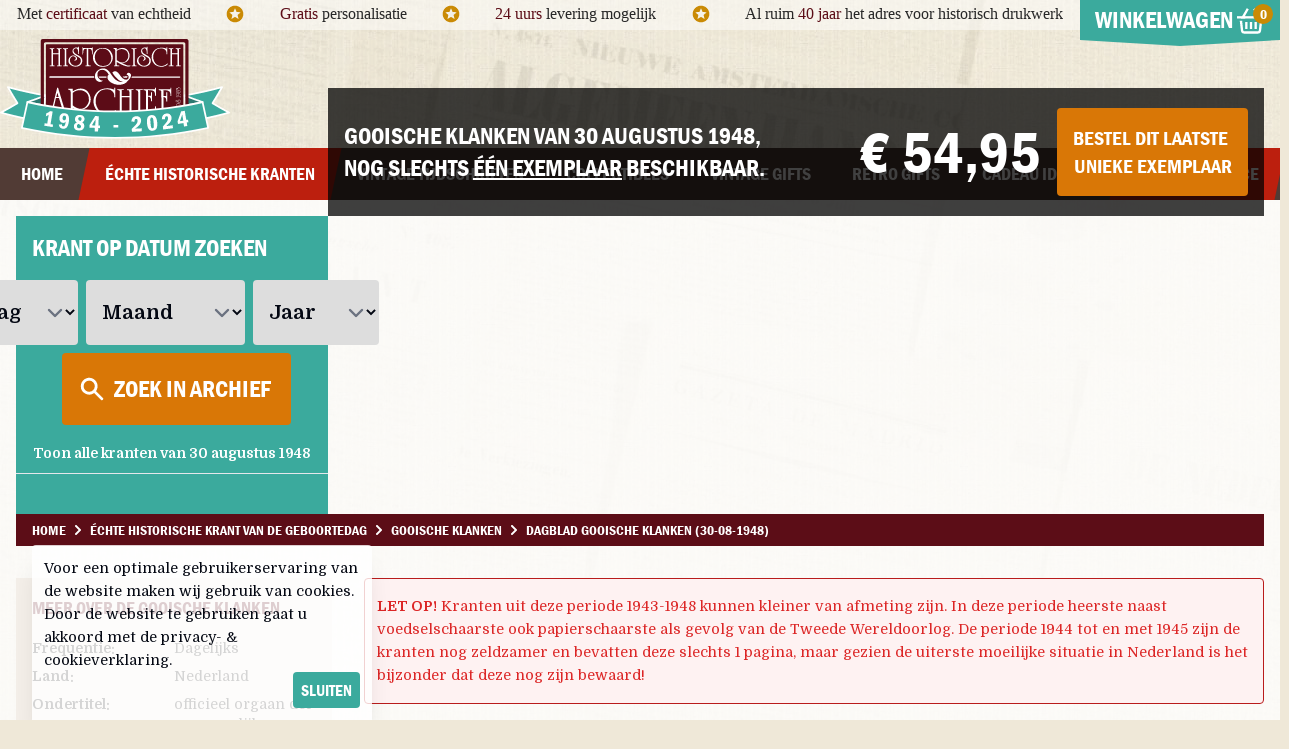

--- FILE ---
content_type: text/html; charset=utf-8
request_url: https://historisch-archief.nl/krant-geboortedag/593774/dagblad-gooische-klanken-30-08-1948
body_size: 22112
content:
<!DOCTYPE html>
<html lang="nl" class="antialiased">
<head>
    <meta charset="utf-8">
    <meta http-equiv="X-UA-Compatible" content="IE=edge">
    <title>Gooische klanken van maandag 30 augustus 1948 (30-08-1948). Een échte krant van de geboortedag.</title>
    <meta name="viewport" content="width=device-width, initial-scale=1">
    <meta name="csrf-token" content="r0mxQHafAtpdH5wB4ki5JQB4XUOB4xzEQIgOSLNv">

    <meta name="description" content="Een uniek cadeau met een verhaal, de échte originele krant van je geboortedag, de Gooische klanken van maandag 30 augustus 1948."/>
    <meta name="keywords" content="krant, geboortedag, oud, historisch, 30-08-1948, Gooische klanken, 30-08-1948, maandag 30 augustus 1948"/>
    
    <link rel="canonical" href="https://historisch-archief.nl/krant-geboortedag/593774/dagblad-gooische-klanken-30-08-1948">
    <link rel="apple-touch-icon" sizes="180x180" href="/apple-touch-icon.png">
    <link rel="icon" type="image/png" sizes="32x32" href="/favicon-32x32.png">
    <link rel="icon" type="image/png" sizes="16x16" href="/favicon-16x16.png">
    <link rel="manifest" href="/site.webmanifest">
    <link rel="mask-icon" href="/safari-pinned-tab.svg" color="#6f222d">
    <meta name="msapplication-TileColor" content="#2b5797">
    <meta name="theme-color" content="#ffffff">

    <script async src="https://www.googletagmanager.com/gtag/js?id=AW-957460871"></script>
    <script> window.dataLayer = window.dataLayer || [];
        function gtag() {
            dataLayer.push(arguments);
        }
        gtag('js', new Date());
        gtag('config', 'G-D9K8BHTLPD'); // Analytics GA4
        gtag('config', 'AW-957460871'); // Ads+Shopping
    </script>

    <link rel="preload" as="style" href="https://historisch-archief.nl/build/assets/front-BggNuBzu.css" /><link rel="modulepreload" as="script" href="https://historisch-archief.nl/build/assets/front-C_hh73E3.js" /><link rel="modulepreload" as="script" href="https://historisch-archief.nl/build/assets/module.esm-CYS2b_Aq.js" /><link rel="stylesheet" href="https://historisch-archief.nl/build/assets/front-BggNuBzu.css" /><script type="module" src="https://historisch-archief.nl/build/assets/front-C_hh73E3.js"></script>
    </head>

<body id="" class="font-main text-[#282828]">

<div id="topBar" class="hidden lg:block bg-white bg-opacity-50 h-[30px]">

    <div class="container mx-auto font-cursive">

        <div class="flex items-start">

            <div class="flex-grow mt-0.5">

                <div class="flex items-center justify-around">

                    <div>Met <span class="text-brand-dark-red">certificaat</span> van echtheid</div>

                    <div>
                        <svg xmlns="http://www.w3.org/2000/svg" class="size-5 text-yellow-600" viewBox="0 0 24 24">
                            <g fill="currentColor">
                                <path
                                    d="M11.99 2C6.47 2 2 6.48 2 12s4.47 10 9.99 10C17.52 22 22 17.52 22 12S17.52 2 11.99 2zm4.24 16L12 15.45 7.77 18l1.12-4.81-3.73-3.23 4.92-.42L12 5l1.92 4.53 4.92.42-3.73 3.23L16.23 18z"></path>
                            </g>
                        </svg>
                    </div>

                    <div class="hidden xl:block"><span class="text-brand-dark-red">Gratis</span> personalisatie</div>

                    <div class="hidden xl:block">
                        <svg xmlns="http://www.w3.org/2000/svg" class="size-5 text-yellow-600" viewBox="0 0 24 24">
                            <g fill="currentColor">
                                <path
                                    d="M11.99 2C6.47 2 2 6.48 2 12s4.47 10 9.99 10C17.52 22 22 17.52 22 12S17.52 2 11.99 2zm4.24 16L12 15.45 7.77 18l1.12-4.81-3.73-3.23 4.92-.42L12 5l1.92 4.53 4.92.42-3.73 3.23L16.23 18z"></path>
                            </g>
                        </svg>
                    </div>

                    <div class="hidden xl:block"><span class="text-brand-dark-red">24 uurs</span> levering mogelijk</div>

                    <div class="hidden xl:block">
                        <svg xmlns="http://www.w3.org/2000/svg" class="size-5 text-yellow-600" viewBox="0 0 24 24">
                            <g fill="currentColor">
                                <path
                                    d="M11.99 2C6.47 2 2 6.48 2 12s4.47 10 9.99 10C17.52 22 22 17.52 22 12S17.52 2 11.99 2zm4.24 16L12 15.45 7.77 18l1.12-4.81-3.73-3.23 4.92-.42L12 5l1.92 4.53 4.92.42-3.73 3.23L16.23 18z"></path>
                            </g>
                        </svg>
                    </div>

                    <div>Al ruim <span class="text-brand-dark-red">40 jaar</span> het adres voor historisch drukwerk</div>

                </div>

            </div>

            <div class="w-auto">
                <div class="topCart relative z-10">

    <div class="heading sm:bg-brand-green text-center flex items-center cursor-pointer relative">
        <div class="title w-[200px] text-2xl py-1 font-bold uppercase font-heading text-white">
            Winkelwagen
            <span class="relative">
               <svg xmlns="http://www.w3.org/2000/svg" class="size-7 inline"
                    viewBox="0 0 24 24"><g fill="currentColor" stroke-linecap="square"
                                           stroke-linejoin="miter" stroke-miterlimit="10"><line
                           x1="8" y1="13" x2="8" y2="17" fill="none" stroke="currentColor" stroke-width="2"></line><line
                           x1="12" y1="13" x2="12" y2="17" fill="none" stroke="currentColor" stroke-width="2"></line><line
                           x1="16" y1="13" x2="16" y2="17" fill="none" stroke="currentColor" stroke-width="2"></line><path
                           d="m3.51,12h-.01l.802,7.221c.113,1.013.969,1.779,1.988,1.779h11.42c1.019,0,1.875-.766,1.988-1.779l.802-7.221h-.01"
                           fill="none" stroke="currentColor" stroke-width="2"></path><line x1="1" y1="8" x2="23" y2="8"
                                                                                           fill="none"
                                                                                           stroke="currentColor"
                                                                                           stroke-width="2"></line><polyline
                           points="8.75 1.5 5 8 6 8" fill="none" stroke="currentColor" stroke-width="2"></polyline><polyline
                           points="15.25 1.5 19 8 18 8" fill="none" stroke="currentColor"
                           stroke-width="2"></polyline></g>
               </svg>
                        <span
                            class="topCartCount absolute bg-yellow-600 rounded-full h-5 w-5 text-center -ml-3 text-sm ">
                                                         0
                                                </span>
            </span>

            <span
                class="absolute top-full left-1/2 -translate-x-1/2 w-0 h-0 border-t-[6px] border-t-brand-green border-l-[100px] border-l-transparent border-r-[100px] border-r-transparent">
            </span>
        </div>
    </div>


    <div
        class="hidden cartContent bg-white p-3 sm:w-[320px] md:w-[340px] xl:w-[370px] border-t-2 border-brand-green rounded-b-md"
        uk-drop="mode: click; animation: uk-animation-fade; duration: 200;pos: bottom-right; offset:1;">

        <h5 class="mb-2 font-heading font-bold text-lg uppercase">Winkelwagen inhoud:</h5>

        <div id="topCart" class="font-main text-sm">
                            <div class="p-3 my-3 bg-orange-50 text-orange-700 font-medium text-left">
                    Uw winkelwagen is nog leeg.
                </div>
                    </div>

    </div>
</div>
            </div>
        </div>

    </div>

</div>



<div class="container mx-auto hidden lg:block relative h-[118px]">

    

    <div class="flex h-full items-center">

        <div class="shrink">
            <a href="/"><img src="/assets/images/design/logo-jubileum.svg" alt="Historisch Archief"
                             class="w-[156px] xl:w-[230px] "/></a>
        </div>

        <div class="grow text-center">
            <div uk-slideshow="animation: fade; autoplay: true; autoplay-interval: 6000;max-height:40;">
                <ul class="uk-slideshow-items font-cursive text-brand-dark-red text-base lg:text-2xl">
                    <li>
                        Geen kopie of herdruk, maar échte historische kranten!
                    </li>
                    <li>
                        Al ruim 40 jaar een vertrouwd adres voor historisch drukwerk!
                    </li>
                    <li>
                        Ruim 2 miljoen historische kranten en tijdschriften beschikbaar!
                    </li>
                    <li>
                        Specialist in vintage cadeaus
                    </li>
                </ul>
            </div>
        </div>

    </div>

</div>



<div id="mobileTop" class="block lg:hidden bg-brand-dark-red font-heading">

    <div class="grid grid-cols-4 justify-items-stretch items-center">


        <div
            class="p-4 flex items-center text-sm mobileNavToggle uppercase font-bold cursor-pointer"
            uk-toggle="#mobileNav">

            <span class="mr-1">
                 <svg xmlns="http://www.w3.org/2000/svg" width="20" height="20" viewBox="0 0 24 24">
                    <g fill="#FFFFFF">
                        <path
                            d="M23,10H1c-0.6,0-1,0.4-1,1v2c0,0.6,0.4,1,1,1h22c0.6,0,1-0.4,1-1v-2C24,10.4,23.6,10,23,10z"></path>
                        <path fill="#FFFFFF"
                              d="M23,2H1C0.4,2,0,2.4,0,3v2c0,0.6,0.4,1,1,1h22c0.6,0,1-0.4,1-1V3C24,2.4,23.6,2,23,2z"></path>
                        <path fill="#FFFFFF"
                              d="M23,18H1c-0.6,0-1,0.4-1,1v2c0,0.6,0.4,1,1,1h22c0.6,0,1-0.4,1-1v-2C24,18.4,23.6,18,23,18z"></path>
                    </g>
                </svg>
            </span>

            <span class="text-white text-xl">
                Menu
            </span>
        </div>


        <div class="col-span-2 justify-self-center py-2">
            <a href="/">
                <img src="/assets/images/design/logo_flat.svg" alt="Historisch Archief" class="w-[100px]" loading="lazy"/>
            </a>
        </div>

        <div class="flex justify-end">

            <a class="relative p-4" href="https://historisch-archief.nl/winkelwagen">

                <svg xmlns="http://www.w3.org/2000/svg" class="size-8 ml-2 -mt-1 text-white" viewBox="0 0 24 24">
                    <g fill="currentColor" stroke-linecap="square" stroke-linejoin="miter" stroke-miterlimit="10">
                        <line x1="8" y1="13" x2="8" y2="17" fill="none" stroke="currentColor" stroke-width="2"></line>
                        <line x1="12" y1="13" x2="12" y2="17" fill="none" stroke="currentColor" stroke-width="2"></line>
                        <line x1="16" y1="13" x2="16" y2="17" fill="none" stroke="currentColor" stroke-width="2"></line>
                        <path
                            d="m3.51,12h-.01l.802,7.221c.113,1.013.969,1.779,1.988,1.779h11.42c1.019,0,1.875-.766,1.988-1.779l.802-7.221h-.01"
                            fill="none" stroke="currentColor" stroke-width="2"></path>
                        <line x1="1" y1="8" x2="23" y2="8" fill="none" stroke="currentColor" stroke-width="2"></line>
                        <polyline points="8.75 1.5 5 8 6 8" fill="none" stroke="currentColor"
                                  stroke-width="2"></polyline>
                        <polyline points="15.25 1.5 19 8 18 8" fill="none" stroke="currentColor"
                                  stroke-width="2"></polyline>
                    </g>
                </svg>

                <span
                    class="topCartCount absolute top-2 right-3 bg-yellow-600 rounded-full h-5 w-5 text-center text-sm text-white">
                                                 0
                                    </span>
            </a>

        </div>
    </div>

</div>

<div class="hidden lg:block bg-brand-brown main-nav print:hidden">
    <div class="container mx-auto">
        <nav class="w-full font-heading uppercase font-bold">
            <ul class="flex justify-between font-heading text-lg">

                <li class="grow text-center">
                    <a href="https://historisch-archief.nl"
                       class="text-white py-3 block hover:bg-brand-red -skew-x-12 hover:text-white hover:no-underline transition">
                        <div class="skew-x-12">Home</div>
                    </a>
                </li>

                <li class="grow text-center">
                    <a href="/krant-geboortedag" title="De echte krant van je geboortedag!"
                       class="text-white py-3 block hover:bg-brand-red -skew-x-12 hover:text-white hover:no-underline transition  bg-brand-red ">
                        <div class="skew-x-12">Échte historische kranten</div>
                    </a>
                </li>

                <li class="grow text-center group relative">
                    <a href="/vintage-tijdschriften" title="Een uniek vintage tijdschrift cadeau"
                       class="text-white py-3 block  group-hover:bg-brand-red hover:bg-brand-red -skew-x-12 hover:text-white hover:no-underline transition ">
                        <div class="skew-x-12">Vintage tijdschriften</div>
                    </a>

                    <!-- Dropdown met volledige schermbreedte -->
                    <div class="fixed top-[200px] inset-x-0 bg-brand-red hidden group-hover:block z-40">
                        <div class="max-w-screen-lg mx-auto text-left text-base py-4">
                            <div class="grid grid-cols-4">
                                <div>
                                    <ul class="space-y-2">
                                        <li>
                                            <a href="/vintage-tijdschriften"
                                               class="text-white hover:text-white hover:underline">
                                                Alle tijdschriften
                                            </a>
                                        </li>
                                        <li>
                                            <a href="/vintage-tijdschriften/autotijdschriften"
                                               class="text-white hover:text-white hover:underline">
                                                Autotijdschriften
                                            </a>
                                        </li>
                                        <li>
                                            <a href="/vintage-tijdschriften/journalistieke-tijdschriften"
                                               class="text-white hover:text-white hover:underline">
                                                Journalistiek
                                            </a>
                                        </li>
                                        <li>
                                            <a href="/vintage-tijdschriften/muziek-bladen"
                                               class="text-white hover:text-white hover:underline">
                                                Muziek bladen
                                            </a>
                                        </li>
                                    </ul>
                                </div>
                                <div>
                                    <ul class="space-y-2">
                                        <li>
                                            <a href="/vintage-tijdschriften/christelijke-bladen"
                                               class="text-white hover:text-white hover:underline">
                                                Christelijke bladen
                                            </a>
                                        </li>
                                        <li>
                                            <a href="/vintage-tijdschriften/doe-het-zelf-tijdschriften"
                                               class="text-white hover:text-white hover:underline">
                                                Doe het zelf
                                            </a>
                                        </li>
                                        <li>
                                            <a href="/vintage-tijdschriften/katholieke-bladen"
                                               class="text-white hover:text-white hover:underline">
                                                Katholieke bladen
                                            </a>
                                        </li>
                                        <li>
                                            <a href="/vintage-tijdschriften/sensatie-bladen"
                                               class="text-white hover:text-white hover:underline">
                                                Sensatie bladen
                                            </a>
                                        </li>
                                    </ul>
                                </div>
                                <div>
                                    <ul class="space-y-2">
                                        <li>
                                            <a href="/vintage-tijdschriften/crime-magazines"
                                               class="text-white hover:text-white hover:underline">
                                                Crime Magazines
                                            </a>
                                        </li>
                                        <li>
                                            <a href="/vintage-tijdschriften/familiebladen"
                                               class="text-white hover:text-white hover:underline">
                                                Familiebladen
                                            </a>
                                        </li>
                                        <li>
                                            <a href="/vintage-tijdschriften/mannenbladen"
                                               class="text-white hover:text-white hover:underline">
                                                Mannenbladen
                                            </a>
                                        </li>
                                        <li>
                                            <a href="/vintage-tijdschriften/stripbladen"
                                               class="text-white hover:text-white hover:underline">
                                                Stripbladen
                                            </a>
                                        </li>
                                    </ul>
                                </div>
                                <div>
                                    <ul class="space-y-2">
                                        <li>
                                            <a href="/vintage-tijdschriften/damesbladen"
                                               class="text-white hover:text-white hover:underline">
                                                Damesbladen
                                            </a>
                                        </li>
                                        <li>
                                            <a href="/vintage-tijdschriften/hobby-vrije-tijd-magazines"
                                               class="text-white hover:text-white hover:underline">
                                                Hobby&amp; Vrije tijd
                                            </a>
                                        </li>
                                        <li>
                                            <a href="/vintage-tijdschriften/mode-bladen"
                                               class="text-white hover:text-white hover:underline">
                                                Mode bladen
                                            </a>
                                        </li>
                                    </ul>
                                </div>
                            </div>
                        </div>
                    </div>
                </li>

                <li class="grow text-center">
                    <a href="/collectibles"
                       class="text-white py-3 block hover:bg-brand-red -skew-x-12 hover:text-white hover:no-underline transition ">
                        <div class="skew-x-12">Collectibles</div>
                    </a>
                </li>

                <li class="grow text-center">
                    <a href="/vintage-gifts"
                       class="text-white py-3 block hover:bg-brand-red -skew-x-12 hover:text-white hover:no-underline transition ">
                        <div class="skew-x-12">Vintage gifts</div>
                    </a>
                </li>

                <li class="grow text-center">
                    <a href="/retro-gifts"
                       class="text-white py-3 block hover:bg-brand-red -skew-x-12 hover:text-white hover:no-underline transition ">
                        <div class="skew-x-12">Retro gifts</div>
                    </a>
                </li>

                <li class="grow text-center group relative">
                    <a href="/cadeau-voor"
                       class="text-white py-3 block hover:bg-brand-red  group-hover:bg-brand-red -skew-x-12 hover:text-white hover:no-underline transition ">
                        <div class="skew-x-12">Cadeau Ideeën</div>
                    </a>

                    <div class="fixed top-[200px] inset-x-0 bg-brand-red hidden group-hover:block z-40">
                        <div class="max-w-screen-xl mx-auto text-left text-base py-4">
                            <div class="grid grid-cols-2">

                                <div>
                                    <h5 class="text-white font-heading uppercase mt-2 mb-2 text-2xl">Cadeau voor...</h5>
                                    <div class="grid grid-cols-3">
                                        <div>
                                            <ul class="space-y-2">
                                                <li><a href="/cadeau-voor/hem"
                                                       class="text-white hover:text-white hover:underline">Voor hem</a>
                                                </li>
                                                <li><a href="/cadeau-voor/haar"
                                                       class="text-white hover:text-white hover:underline">Voor haar</a>
                                                </li>
                                                <li><a href="/cadeau-voor/vriend"
                                                       class="text-white hover:text-white hover:underline">Voor
                                                        vriend</a></li>
                                                <li><a href="/cadeau-voor/vriendin"
                                                       class="text-white hover:text-white hover:underline">Voor
                                                        vriendin</a></li>
                                            </ul>
                                        </div>
                                        <div>
                                            <ul class="space-y-2">
                                                <li><a href="/cadeau-voor/opa"
                                                       class="text-white hover:text-white hover:underline">Voor opa</a>
                                                </li>
                                                <li><a href="/cadeau-voor/oma"
                                                       class="text-white hover:text-white hover:underline">Voor oma</a>
                                                </li>
                                                <li><a href="/cadeau-voor/vader"
                                                       class="text-white hover:text-white hover:underline">Voor
                                                        vader</a></li>
                                                <li><a href="/cadeau-voor/moeder"
                                                       class="text-white hover:text-white hover:underline">Voor
                                                        moeder</a></li>
                                            </ul>
                                        </div>
                                        <div>
                                            <ul class="space-y-2">
                                                <li><a href="/cadeau-voor/collega"
                                                       class="text-white hover:text-white hover:underline">Voor
                                                        collega</a></li>
                                                <li><a href="/cadeau-voor/ouders"
                                                       class="text-white hover:text-white hover:underline">Voor
                                                        ouders</a></li>
                                                <li><a href="/cadeau-voor/verzamelaar"
                                                       class="text-white hover:text-white hover:underline">Voor
                                                        verzamelaar</a>
                                                </li>
                                            </ul>
                                        </div>
                                    </div>
                                </div>

                                <div>
                                    <h5 class="text-white font-heading uppercase mt-2 mb-2 text-2xl">Cadeau momenten</h5>
                                    <div class="grid grid-cols-3">
                                        <div>
                                            <ul class="space-y-2">
                                                <li><a href="/cadeau-momenten/verjaardag-vrouw"
                                                       class="text-white hover:text-white hover:underline">Verjaardag
                                                        vrouw</a></li>
                                                <li><a href="/cadeau-momenten/verjaardag-man"
                                                       class="text-white hover:text-white hover:underline">Verjaardag
                                                        man</a>
                                                </li>
                                                <li><a href="/cadeau-momenten/verjaardag-collega"
                                                       class="text-white hover:text-white hover:underline">Verjaardag
                                                        collega</a></li>
                                                <li><a href="/cadeau-momenten/trouwdag-huwelijksverjaardag"
                                                       class="text-white hover:text-white hover:underline">Trouwdag</a>
                                                </li>
                                                <li><a href="/cadeau-momenten/50-jarige-abraham"
                                                       class="text-white hover:text-white hover:underline">50 jarige
                                                        Abraham</a></li>
                                                <li><a href="/cadeau-momenten/50-jarige-sarah"
                                                       class="text-white hover:text-white hover:underline">50 jarige
                                                        Sarah</a>
                                                </li>

                                            </ul>
                                        </div>
                                        <div>
                                            <ul class="space-y-2">
                                                <li><a href="/cadeau-momenten/vaderdag"
                                                       class="text-white hover:text-white hover:underline">Vaderdag</a>
                                                </li>
                                                <li><a href="/cadeau-momenten/moederdag"
                                                       class="text-white hover:text-white hover:underline">Moederdag</a>
                                                </li>
                                                <li><a href="/cadeau-momenten/valentijnsdag"
                                                       class="text-white hover:text-white hover:underline">Valentijnsdag</a>
                                                </li>
                                                <li><a href="/cadeau-momenten/jubileum"
                                                       class="text-white hover:text-white hover:underline">Jubileum</a>
                                                </li>
                                                <li><a href="/cadeau-momenten/pensioen"
                                                       class="text-white hover:text-white hover:underline">Pensioen</a>
                                                </li>
                                                <li><a href="/cadeau-momenten/naamdag"
                                                       class="text-white hover:text-white hover:underline">Naamdag</a>
                                                </li>
                                            </ul>
                                        </div>
                                        <div>
                                            <ul class="space-y-2">
                                                <li><a href="/cadeau-momenten/kerstgeschenk"
                                                       class="text-white hover:text-white hover:underline">Kerst</a>
                                                </li>
                                                <li><a href="/cadeau-momenten/sinterklaas"
                                                       class="text-white hover:text-white hover:underline">Sinterklaas</a>
                                                </li>
                                                <li><a href="/cadeau-momenten/relatie-geschenk"
                                                       class="text-white hover:text-white hover:underline">Relatie
                                                        geschenk</a></li>
                                                <li><a href="/cadeau-momenten/nieuwe-woning-housewarming"
                                                       class="text-white hover:text-white hover:underline">Nieuwe
                                                        woning</a></li>
                                                <li><a href="/cadeau-momenten/bedankt-zomaar"
                                                       class="text-white hover:text-white hover:underline">Bedankt
                                                        zomaar</a>
                                                </li>
                                            </ul>
                                        </div>
                                    </div>
                                </div>

                            </div>

                        </div>
                    </div>

                </li>

                <li class="grow text-center group relative">

                    <a href="/informatie/contact"
                       class="text-white py-3 block bg-brand-red -skew-x-12 hover:text-white hover:no-underline transition ">
                        <div class="skew-x-12">Klantenservice</div>
                    </a>
                    <div class="fixed top-[200px] inset-x-0 bg-brand-red hidden group-hover:block z-40">

                        <div class="container mx-auto text-left py-4">
                            <div class="flex divide-x divide-gray-200">
                                <div class="grow">
                                    <div class="grid grid-cols-2 gap-8 divide-x divide-gray-200">

                                        <div class="flex space-x-4 pr-3">
                                            <div class="shrink">
                                                <img
                                                    src="/assets/images/nav/blog.jpg"
                                                    alt="Historisch Archief Blog"
                                                    loading="lazy"
                                                    class="w-[112px] h-[112px] min-w-[112px] p-1 bg-white"/>
                                            </div>
                                            <div class="grow">
                                                <h5 class="bg-brand-red uppercase font-heading text-white -mt-0.5 mb-1">
                                                    <a href="https://historisch-archief.nl/blog"
                                                       class="bg-brand-red pl-0 text-white"
                                                       title="Lees het Historisch Archief Blog">
                                                        Neem een kijkje op ons blog
                                                    </a>
                                                </h5>
                                                <a href="https://historisch-archief.nl/blog" class="hover:no-underline hover:text-white">
                                                    <p class="font-main text-white normal-case mt-1 font-normal">
                                                        Een verzameling van historisch gerelateerde
                                                        artikelen en bijzonder archief stukken die we tegen
                                                        komen.
                                                    </p>
                                                    <p class="font-bold text-white font-main normal-case  hover:underline">
                                                        Hier lees je het Historisch Archief blog...
                                                    </p>
                                                </a>
                                            </div>
                                        </div>

                                        <div class="flex space-x-4 pl-6 pr-3">
                                            <div class="shrink">
                                                <img
                                                    src="/assets/images/nav/archief.jpg"
                                                    alt="Bekijk ons archief"
                                                    loading="lazy"
                                                    class="w-[112px] h-[112px] min-w-[112px] p-1 bg-white"/>
                                            </div>
                                            <div class="grow">
                                                <h5 class="bg-brand-red uppercase font-heading text-white -mt-0.5 mb-1">
                                                    <a
                                                        href="/informatie/het-krant-geboortedag-archief"
                                                        class="bg-brand-red pl-0 text-white"
                                                        title="Bekijk het Historisch Archief">
                                                        Hoe ziet zo'n archief eruit?
                                                    </a>
                                                </h5>
                                                <a href="/informatie/het-krant-geboortedag-archief" class="hover:no-underline hover:text-white">
                                                    <p class="font-main text-white normal-case mt-1 font-normal">
                                                        Veel klanten vragen zich af
                                                        hoe wij alle archief stukken bewaren, op deze pagina
                                                        vindt u een kleine impressie.
                                                    </p>
                                                    <p class="font-bold font-main text-white normal-case hover:underline">
                                                        Neem een kijkje achter de schermen...
                                                    </p>
                                                </a>
                                            </div>
                                        </div>

                                    </div>

                                </div>

                                <div class="pl-3">
                                    <ul class="space-y-2">
                                        <li><a href="/informatie/contact" class="text-white hover:text-white hover:underline">Klantenservice</a></li>
                                        <li><a href="/informatie/veel-gestelde-vragen-over-krant-geboortedag" class="text-white hover:text-white hover:underline whitespace-nowrap">Veel
                                                gestelde vragen</a></li>
                                        <li><a href="/informatie/over-ons" class="text-white hover:text-white hover:underline">Over ons</a></li>
                                        <li><a href="/blog" class="text-white hover:text-white hover:underline">Blog</a></li>
                                    </ul>
                                </div>
                            </div>
                        </div>
                    </div>
                </li>

            </ul>


        </nav>
    </div>
</div>


<div id="mobileNav" class="font-heading" uk-offcanvas>

    <div class="uk-offcanvas-bar bg-brand-dark-red">

        <span class="uk-offcanvas-close text-white">
            <svg xmlns="http://www.w3.org/2000/svg" width="24" height="24" viewBox="0 0 32 32"><g fill="currentColor"><polygon
                        points="27.314 7.515 24.485 4.686 16 13.172 7.515 4.686 4.686 7.515 13.172 16 4.686 24.485 7.515 27.314 16 18.828 24.485 27.314 27.314 24.485 18.828 16 27.314 7.515"
                        fill="currentColor"></polygon></g></svg>
        </span>

        <ul class="list-none mt-12  space-y-4 pt-4 font-bold text-white uppercase">

            <li >
                <a href="https://historisch-archief.nl" class="text-white hover:text-white hover:underline">
                    Home
                </a>
            </li>

            <li >
                <a href="/krant-geboortedag" class="text-white hover:text-white hover:underline   underline ">
                    Échte historische kranten
                </a>
            </li>

            <li>
                <a href="/vintage-tijdschriften" class="text-white hover:text-white hover:underline  ">
                    Vintage tijdschriften
                </a>
            </li>

            <li>
                <a href="/collectibles" class="text-white hover:text-white hover:underline  ">
                    Collectibles
                </a>
            </li>

            <li>
                <a href="/vintage-gifts" class="text-white hover:text-white hover:underline  ">
                    Vintage gifts
                </a>
            </li>

            <li>
                <a href="/retro-gifts" class="text-white hover:text-white hover:underline  ">
                    Retro gifts
                </a>
            </li>

            <li>
                <a href="/cadeau-voor" class="text-white hover:text-white hover:underline  ">
                    Cadeau voor...
                </a>
            </li>

            <li>
                <a href="/cadeau-momenten" class="text-white hover:text-white hover:underline  ">
                    Cadeau momenten
                </a>
            </li>

            <li>
                <a href="/informatie/contact" class="text-white hover:text-white hover:underline  ">
                    Klantenservice
                </a>
            </li>

        </ul>

    </div>

</div>
<div class="py-2 flex bg-brand-green text-gray-950 justify-center sm:hidden"
         uk-sticky="animation: uk-animation-slide-top">

        <div class="searchFormHorizontal searchDate flex items-center">

            <select name="day"   aria-label="Dag"
                    class="pl-1 py-2 pr-6  text-sm rounded-sm searchDateField">
                <option value="">Dag</option>
                <option value="01" >1</option>
                <option value="02" >2</option>
                <option value="03" >3</option>
                <option value="04" >4</option>
                <option value="05" >5</option>
                <option value="06" >6</option>
                <option value="07" >7</option>
                <option value="08" >8</option>
                <option value="09" >9</option>
                                    <option
                        value="10" >10</option>
                                    <option
                        value="11" >11</option>
                                    <option
                        value="12" >12</option>
                                    <option
                        value="13" >13</option>
                                    <option
                        value="14" >14</option>
                                    <option
                        value="15" >15</option>
                                    <option
                        value="16" >16</option>
                                    <option
                        value="17" >17</option>
                                    <option
                        value="18" >18</option>
                                    <option
                        value="19" >19</option>
                                    <option
                        value="20" >20</option>
                                    <option
                        value="21" >21</option>
                                    <option
                        value="22" >22</option>
                                    <option
                        value="23" >23</option>
                                    <option
                        value="24" >24</option>
                                    <option
                        value="25" >25</option>
                                    <option
                        value="26" >26</option>
                                    <option
                        value="27" >27</option>
                                    <option
                        value="28" >28</option>
                                    <option
                        value="29" >29</option>
                                    <option
                        value="30" >30</option>
                                    <option
                        value="31" >31</option>
                            </select>

            <div class="month mx-1 ">
                <select name="month"
                        aria-label="Maand"
                        class="pl-1 py-2 pr-1 text-sm  rounded-sm searchDateField">
                                            <option
                            value="01" >
                            januari
                        </option>
                                            <option
                            value="02" >
                            februari
                        </option>
                                            <option
                            value="03" >
                            maart
                        </option>
                                            <option
                            value="04" >
                            april
                        </option>
                                            <option
                            value="05" >
                            mei
                        </option>
                                            <option
                            value="06" >
                            juni
                        </option>
                                            <option
                            value="07" >
                            juli
                        </option>
                                            <option
                            value="08" >
                            augustus
                        </option>
                                            <option
                            value="09" >
                            september
                        </option>
                                            <option
                            value="10" >
                            oktober
                        </option>
                                            <option
                            value="11" >
                            november
                        </option>
                                            <option
                            value="12" >
                            december
                        </option>
                                    </select>
            </div>


            <div class="year">
                <select name="year"
                        aria-label="Jaar"
                        class="pl-1 py-2 pr-5 text-sm rounded-sm searchDateField">
                    <option value="">Jaar</option>
                                            <option value="1860" >1860</option>
                                            <option value="1861" >1861</option>
                                            <option value="1862" >1862</option>
                                            <option value="1863" >1863</option>
                                            <option value="1864" >1864</option>
                                            <option value="1865" >1865</option>
                                            <option value="1866" >1866</option>
                                            <option value="1867" >1867</option>
                                            <option value="1868" >1868</option>
                                            <option value="1869" >1869</option>
                                            <option value="1870" >1870</option>
                                            <option value="1871" >1871</option>
                                            <option value="1872" >1872</option>
                                            <option value="1873" >1873</option>
                                            <option value="1874" >1874</option>
                                            <option value="1875" >1875</option>
                                            <option value="1876" >1876</option>
                                            <option value="1877" >1877</option>
                                            <option value="1878" >1878</option>
                                            <option value="1879" >1879</option>
                                            <option value="1880" >1880</option>
                                            <option value="1881" >1881</option>
                                            <option value="1882" >1882</option>
                                            <option value="1883" >1883</option>
                                            <option value="1884" >1884</option>
                                            <option value="1885" >1885</option>
                                            <option value="1886" >1886</option>
                                            <option value="1887" >1887</option>
                                            <option value="1888" >1888</option>
                                            <option value="1889" >1889</option>
                                            <option value="1890" >1890</option>
                                            <option value="1891" >1891</option>
                                            <option value="1892" >1892</option>
                                            <option value="1893" >1893</option>
                                            <option value="1894" >1894</option>
                                            <option value="1895" >1895</option>
                                            <option value="1896" >1896</option>
                                            <option value="1897" >1897</option>
                                            <option value="1898" >1898</option>
                                            <option value="1899" >1899</option>
                                            <option value="1900" >1900</option>
                                            <option value="1901" >1901</option>
                                            <option value="1902" >1902</option>
                                            <option value="1903" >1903</option>
                                            <option value="1904" >1904</option>
                                            <option value="1905" >1905</option>
                                            <option value="1906" >1906</option>
                                            <option value="1907" >1907</option>
                                            <option value="1908" >1908</option>
                                            <option value="1909" >1909</option>
                                            <option value="1910" >1910</option>
                                            <option value="1911" >1911</option>
                                            <option value="1912" >1912</option>
                                            <option value="1913" >1913</option>
                                            <option value="1914" >1914</option>
                                            <option value="1915" >1915</option>
                                            <option value="1916" >1916</option>
                                            <option value="1917" >1917</option>
                                            <option value="1918" >1918</option>
                                            <option value="1919" >1919</option>
                                            <option value="1920" >1920</option>
                                            <option value="1921" >1921</option>
                                            <option value="1922" >1922</option>
                                            <option value="1923" >1923</option>
                                            <option value="1924" >1924</option>
                                            <option value="1925" >1925</option>
                                            <option value="1926" >1926</option>
                                            <option value="1927" >1927</option>
                                            <option value="1928" >1928</option>
                                            <option value="1929" >1929</option>
                                            <option value="1930" >1930</option>
                                            <option value="1931" >1931</option>
                                            <option value="1932" >1932</option>
                                            <option value="1933" >1933</option>
                                            <option value="1934" >1934</option>
                                            <option value="1935" >1935</option>
                                            <option value="1936" >1936</option>
                                            <option value="1937" >1937</option>
                                            <option value="1938" >1938</option>
                                            <option value="1939" >1939</option>
                                            <option value="1940" >1940</option>
                                            <option value="1941" >1941</option>
                                            <option value="1942" >1942</option>
                                            <option value="1943" >1943</option>
                                            <option value="1944" >1944</option>
                                            <option value="1945" >1945</option>
                                            <option value="1946" >1946</option>
                                            <option value="1947" >1947</option>
                                            <option value="1948" >1948</option>
                                            <option value="1949" >1949</option>
                                            <option value="1950" >1950</option>
                                            <option value="1951" >1951</option>
                                            <option value="1952" >1952</option>
                                            <option value="1953" >1953</option>
                                            <option value="1954" >1954</option>
                                            <option value="1955" >1955</option>
                                            <option value="1956" >1956</option>
                                            <option value="1957" >1957</option>
                                            <option value="1958" >1958</option>
                                            <option value="1959" >1959</option>
                                            <option value="1960" >1960</option>
                                            <option value="1961" >1961</option>
                                            <option value="1962" >1962</option>
                                            <option value="1963" >1963</option>
                                            <option value="1964" >1964</option>
                                            <option value="1965" >1965</option>
                                            <option value="1966" >1966</option>
                                            <option value="1967" >1967</option>
                                            <option value="1968" >1968</option>
                                            <option value="1969" >1969</option>
                                            <option value="1970" >1970</option>
                                            <option value="1971" >1971</option>
                                            <option value="1972" >1972</option>
                                            <option value="1973" >1973</option>
                                            <option value="1974" >1974</option>
                                            <option value="1975" >1975</option>
                                            <option value="1976" >1976</option>
                                            <option value="1977" >1977</option>
                                            <option value="1978" >1978</option>
                                            <option value="1979" >1979</option>
                                            <option value="1980" >1980</option>
                                            <option value="1981" >1981</option>
                                            <option value="1982" >1982</option>
                                            <option value="1983" >1983</option>
                                            <option value="1984" >1984</option>
                                            <option value="1985" >1985</option>
                                            <option value="1986" >1986</option>
                                            <option value="1987" >1987</option>
                                            <option value="1988" >1988</option>
                                            <option value="1989" >1989</option>
                                            <option value="1990" >1990</option>
                                            <option value="1991" >1991</option>
                                            <option value="1992" >1992</option>
                                            <option value="1993" >1993</option>
                                            <option value="1994" >1994</option>
                                            <option value="1995" >1995</option>
                                            <option value="1996" >1996</option>
                                            <option value="1997" >1997</option>
                                            <option value="1998" >1998</option>
                                            <option value="1999" >1999</option>
                                            <option value="2000" >2000</option>
                                            <option value="2001" >2001</option>
                                            <option value="2002" >2002</option>
                                            <option value="2003" >2003</option>
                                            <option value="2004" >2004</option>
                                            <option value="2005" >2005</option>
                                            <option value="2006" >2006</option>
                                            <option value="2007" >2007</option>
                                            <option value="2008" >2008</option>
                                            <option value="2009" >2009</option>
                                            <option value="2010" >2010</option>
                                            <option value="2011" >2011</option>
                                            <option value="2012" >2012</option>
                                            <option value="2013" >2013</option>
                                            <option value="2014" >2014</option>
                                            <option value="2015" >2015</option>
                                            <option value="2016" >2016</option>
                                            <option value="2017" >2017</option>
                                            <option value="2018" >2018</option>
                                            <option value="2019" >2019</option>
                                            <option value="2020" >2020</option>
                                            <option value="2021" >2021</option>
                                            <option value="2022" >2022</option>
                                            <option value="2023" >2023</option>
                                            <option value="2024" >2024</option>
                                            <option value="2025" >2025</option>
                                    </select>
            </div>


            <a href="/datum/20-01-1976"
               class="dateSearchButton rounded-sm bg-yellow-600 hover:bg-yellow-700 text-white py-1 px-3 font-heading uppercase ml-2 font-bold text-lg">
                Zoek uw krant
            </a>

        </div>

            </div>


    <div class="container mx-auto bg-white bg-opacity-80" id="header">
    <div class="md:mx-4 md:pt-4">

        <div class="flex flex-wrap md:flex-nowrap">

            <div class="w-full md:w-4/12 xl:w-3/12 order-2 md:order-1 bg-brand-green relative hidden lg:block"
                 id="headerSearch">

                <h3 class="uppercase text-2xl text-white font-bold font-heading p-4 pb-2">Krant op datum zoeken</h3>
                <div
    class="searchDate mt-2 mb-4 justify-center flex flex-wrap">


    <input type="hidden" name="brand" value="">
    <input type="hidden" name="url" value="verjaardagscadeau">

    <div class="flex align-items-center items-center">
        <div class="day align-self-center">
            <select name="day"
                    aria-label="Dag"
                    class="pl-1 py-2 pr-6 sm:pl-2 sm:py-3 sm:pr-8 xl:py-5 xl:pl-3 xl:pr-10 text-sm sm:text-base lg:text-xl font-bold rounded-sm md:rounded searchDateField text-gray-950 ">
                <option value="">Dag</option>
                <option value="01" >1</option>
                <option value="02" >2</option>
                <option value="03" >3</option>
                <option value="04" >4</option>
                <option value="05" >5</option>
                <option value="06" >6</option>
                <option value="07" >7</option>
                <option value="08" >8</option>
                <option value="09" >9</option>
                                    <option
                        value="10" >10</option>
                                    <option
                        value="11" >11</option>
                                    <option
                        value="12" >12</option>
                                    <option
                        value="13" >13</option>
                                    <option
                        value="14" >14</option>
                                    <option
                        value="15" >15</option>
                                    <option
                        value="16" >16</option>
                                    <option
                        value="17" >17</option>
                                    <option
                        value="18" >18</option>
                                    <option
                        value="19" >19</option>
                                    <option
                        value="20" >20</option>
                                    <option
                        value="21" >21</option>
                                    <option
                        value="22" >22</option>
                                    <option
                        value="23" >23</option>
                                    <option
                        value="24" >24</option>
                                    <option
                        value="25" >25</option>
                                    <option
                        value="26" >26</option>
                                    <option
                        value="27" >27</option>
                                    <option
                        value="28" >28</option>
                                    <option
                        value="29" >29</option>
                                    <option
                        value="30" >30</option>
                                    <option
                        value="31" >31</option>
                            </select>
        </div>

        <div class="month mx-1 lg:mx-2">
            <select name="month"
                    aria-label="Maand"
                    class="pl-1 py-2 pr-1 sm:pl-2 sm:py-3 sm:pr-2 xl:py-5 xl:pl-3  xl:pr-4 text-sm sm:text-base lg:text-xl font-bold rounded-sm md:rounded searchDateField text-gray-950">
                <option value="">Maand</option>
                                    <option
                        value="01" >
                        januari
                    </option>
                                    <option
                        value="02" >
                        februari
                    </option>
                                    <option
                        value="03" >
                        maart
                    </option>
                                    <option
                        value="04" >
                        april
                    </option>
                                    <option
                        value="05" >
                        mei
                    </option>
                                    <option
                        value="06" >
                        juni
                    </option>
                                    <option
                        value="07" >
                        juli
                    </option>
                                    <option
                        value="08" >
                        augustus
                    </option>
                                    <option
                        value="09" >
                        september
                    </option>
                                    <option
                        value="10" >
                        oktober
                    </option>
                                    <option
                        value="11" >
                        november
                    </option>
                                    <option
                        value="12" >
                        december
                    </option>
                            </select>
        </div>

        <div class="year">
            <select name="year"
                    aria-label="Jaar"
                    class="pl-1 py-2 pr-5 sm:pl-2 sm:py-3 sm:pr-7 xl:py-5 xl:pl-3 xl:pr-10 text-sm sm:text-base lg:text-xl  font-bold  rounded-sm md:rounded searchDateField text-gray-950">
                <option value="">Jaar</option>
                                    <option value="2025" >2025</option>
                                    <option value="2024" >2024</option>
                                    <option value="2023" >2023</option>
                                    <option value="2022" >2022</option>
                                    <option value="2021" >2021</option>
                                    <option value="2020" >2020</option>
                                    <option value="2019" >2019</option>
                                    <option value="2018" >2018</option>
                                    <option value="2017" >2017</option>
                                    <option value="2016" >2016</option>
                                    <option value="2015" >2015</option>
                                    <option value="2014" >2014</option>
                                    <option value="2013" >2013</option>
                                    <option value="2012" >2012</option>
                                    <option value="2011" >2011</option>
                                    <option value="2010" >2010</option>
                                    <option value="2009" >2009</option>
                                    <option value="2008" >2008</option>
                                    <option value="2007" >2007</option>
                                    <option value="2006" >2006</option>
                                    <option value="2005" >2005</option>
                                    <option value="2004" >2004</option>
                                    <option value="2003" >2003</option>
                                    <option value="2002" >2002</option>
                                    <option value="2001" >2001</option>
                                    <option value="2000" >2000</option>
                                    <option value="1999" >1999</option>
                                    <option value="1998" >1998</option>
                                    <option value="1997" >1997</option>
                                    <option value="1996" >1996</option>
                                    <option value="1995" >1995</option>
                                    <option value="1994" >1994</option>
                                    <option value="1993" >1993</option>
                                    <option value="1992" >1992</option>
                                    <option value="1991" >1991</option>
                                    <option value="1990" >1990</option>
                                    <option value="1989" >1989</option>
                                    <option value="1988" >1988</option>
                                    <option value="1987" >1987</option>
                                    <option value="1986" >1986</option>
                                    <option value="1985" >1985</option>
                                    <option value="1984" >1984</option>
                                    <option value="1983" >1983</option>
                                    <option value="1982" >1982</option>
                                    <option value="1981" >1981</option>
                                    <option value="1980" >1980</option>
                                    <option value="1979" >1979</option>
                                    <option value="1978" >1978</option>
                                    <option value="1977" >1977</option>
                                    <option value="1976" >1976</option>
                                    <option value="1975" >1975</option>
                                    <option value="1974" >1974</option>
                                    <option value="1973" >1973</option>
                                    <option value="1972" >1972</option>
                                    <option value="1971" >1971</option>
                                    <option value="1970" >1970</option>
                                    <option value="1969" >1969</option>
                                    <option value="1968" >1968</option>
                                    <option value="1967" >1967</option>
                                    <option value="1966" >1966</option>
                                    <option value="1965" >1965</option>
                                    <option value="1964" >1964</option>
                                    <option value="1963" >1963</option>
                                    <option value="1962" >1962</option>
                                    <option value="1961" >1961</option>
                                    <option value="1960" >1960</option>
                                    <option value="1959" >1959</option>
                                    <option value="1958" >1958</option>
                                    <option value="1957" >1957</option>
                                    <option value="1956" >1956</option>
                                    <option value="1955" >1955</option>
                                    <option value="1954" >1954</option>
                                    <option value="1953" >1953</option>
                                    <option value="1952" >1952</option>
                                    <option value="1951" >1951</option>
                                    <option value="1950" >1950</option>
                                    <option value="1949" >1949</option>
                                    <option value="1948" >1948</option>
                                    <option value="1947" >1947</option>
                                    <option value="1946" >1946</option>
                                    <option value="1945" >1945</option>
                                    <option value="1944" >1944</option>
                                    <option value="1943" >1943</option>
                                    <option value="1942" >1942</option>
                                    <option value="1941" >1941</option>
                                    <option value="1940" >1940</option>
                                    <option value="1939" >1939</option>
                                    <option value="1938" >1938</option>
                                    <option value="1937" >1937</option>
                                    <option value="1936" >1936</option>
                                    <option value="1935" >1935</option>
                                    <option value="1934" >1934</option>
                                    <option value="1933" >1933</option>
                                    <option value="1932" >1932</option>
                                    <option value="1931" >1931</option>
                                    <option value="1930" >1930</option>
                                    <option value="1929" >1929</option>
                                    <option value="1928" >1928</option>
                                    <option value="1927" >1927</option>
                                    <option value="1926" >1926</option>
                                    <option value="1925" >1925</option>
                                    <option value="1924" >1924</option>
                                    <option value="1923" >1923</option>
                                    <option value="1922" >1922</option>
                                    <option value="1921" >1921</option>
                                    <option value="1920" >1920</option>
                                    <option value="1919" >1919</option>
                                    <option value="1918" >1918</option>
                                    <option value="1917" >1917</option>
                                    <option value="1916" >1916</option>
                                    <option value="1915" >1915</option>
                                    <option value="1914" >1914</option>
                                    <option value="1913" >1913</option>
                                    <option value="1912" >1912</option>
                                    <option value="1911" >1911</option>
                                    <option value="1910" >1910</option>
                                    <option value="1909" >1909</option>
                                    <option value="1908" >1908</option>
                                    <option value="1907" >1907</option>
                                    <option value="1906" >1906</option>
                                    <option value="1905" >1905</option>
                                    <option value="1904" >1904</option>
                                    <option value="1903" >1903</option>
                                    <option value="1902" >1902</option>
                                    <option value="1901" >1901</option>
                                    <option value="1900" >1900</option>
                                    <option value="1899" >1899</option>
                                    <option value="1898" >1898</option>
                                    <option value="1897" >1897</option>
                                    <option value="1896" >1896</option>
                                    <option value="1895" >1895</option>
                                    <option value="1894" >1894</option>
                                    <option value="1893" >1893</option>
                                    <option value="1892" >1892</option>
                                    <option value="1891" >1891</option>
                                    <option value="1890" >1890</option>
                                    <option value="1889" >1889</option>
                                    <option value="1888" >1888</option>
                                    <option value="1887" >1887</option>
                                    <option value="1886" >1886</option>
                                    <option value="1885" >1885</option>
                                    <option value="1884" >1884</option>
                                    <option value="1883" >1883</option>
                                    <option value="1882" >1882</option>
                                    <option value="1881" >1881</option>
                                    <option value="1880" >1880</option>
                                    <option value="1879" >1879</option>
                                    <option value="1878" >1878</option>
                                    <option value="1877" >1877</option>
                                    <option value="1876" >1876</option>
                                    <option value="1875" >1875</option>
                                    <option value="1874" >1874</option>
                                    <option value="1873" >1873</option>
                                    <option value="1872" >1872</option>
                                    <option value="1871" >1871</option>
                                    <option value="1870" >1870</option>
                                    <option value="1869" >1869</option>
                                    <option value="1868" >1868</option>
                                    <option value="1867" >1867</option>
                                    <option value="1866" >1866</option>
                                    <option value="1865" >1865</option>
                                    <option value="1864" >1864</option>
                                    <option value="1863" >1863</option>
                                    <option value="1862" >1862</option>
                                    <option value="1861" >1861</option>
                                    <option value="1860" >1860</option>
                            </select>
        </div>
    </div>

    <div class="mt-2 flex align-items-center items-center">
        <a class="dateSearchButton font-heading inline-flex items-center font-bold uppercase rounded-sm md:rounded text-white bg-amber-600 hover:bg-amber-700 ml-1 lg:ml-2 hover:text-white  transition duration-300 ease-in-out  px-2 sm:px-3 md:px-2 py-2 xl:px-5 xl:py-5  text-base sm:text-lg  xl:text-2xl"
           href="/verjaardagscadeau/20-01-1976">

            <svg class="-ml-1 mr-1 md:h-4 md:w-4 lg:mr-2 lg:h-7 lg:w-7 hidden md:block"
                 xmlns="http://www.w3.org/2000/svg"
                 viewBox="0 0 20 20" fill="currentColor">
                <path fill-rule="evenodd"
                      d="M8 4a4 4 0 100 8 4 4 0 000-8zM2 8a6 6 0 1110.89 3.476l4.817 4.817a1 1 0 01-1.414 1.414l-4.816-4.816A6 6 0 012 8z"
                      clip-rule="evenodd"/>
            </svg>

            Zoek in archief
        </a>
    </div>


</div>

                <div class="text-center mb-2 mt-4">
                                            <a href="https://historisch-archief.nl/krant-geboortedag/datum/30-08-1948"
                           class="font-bold text-sm text-white hover:text-white hover:underline">Toon alle kranten
                            van 30 augustus 1948</a>
                                    </div>

                <hr class="hidden sm:block"/>


                <div class="relative mx-10 mt-10" tabindex="-1"
                     uk-slideshow="animation: fade; autoplay: true; autoplay-interval: 5000;">

                    <ul class="uk-slideshow-items text-3xl ">

                                                    <li class="flex items-start text-center leading-relaxed text-white font-bold animate-pulse">
                                Vandaag besteld morgen verzonden!
                            </li>
                        
                        <li class="flex items-start text-center leading-relaxed text-white font-bold animate-pulse">
                            <div>
                                Gratis persoonlijke felicitatie!
                            </div>
                        </li>

                        <li class="flex items-start text-center leading-relaxed text-white font-bold animate-pulse">
                            <div>
                                Inclusief certificaat van echtheid!
                            </div>
                        </li>
                        <li class="flex items-start text-center leading-relaxed text-white font-bold animate-pulse">
                            <div>
                                Spoedverzending mogelijk!
                            </div>
                        </li>
                        <li class="flex items-start text-center leading-relaxed text-white font-bold animate-pulse">
                            <div>
                                Echt archief exemplaar, geen kopie!
                            </div>
                        </li>
                    </ul>


                </div>

            </div>

            <div class="w-full lg:w-8/12 xl:w-9/12 order-1 md:order-2 relative" id="headerImage">

                

                
                <div class="block md:hidden">
                    <div uk-slideshow="autoplay: true;ratio: 16:9;" class="uk-slideshow">
                        <ul class="uk-slideshow-items">
                                                            <li>
                                    <img src="/assets/images/headers/header_1.webp" alt="" class="absolute top-0 left-0 w-full h-full object-cover"/>
                                </li>
                                                    </ul>
                    </div>
                </div>
                

                <div class="hidden md:block">
                    <div uk-slideshow="autoplay: true;ratio: 4:3;max-height:500;" class="relative">
                        <ul class="uk-slideshow-items">
                                                            <li>
                                    <img src="/assets/images/headers/header_1.webp" alt="" class="absolute top-0 left-0 w-full h-full object-cover">
                                </li>
                                                    </ul>

                        <div
                            class="hidden md:flex absolute bottom-0 left-0 right-0 bg-black bg-opacity-75 p-4  h-32  items-center ">

                            <div class="flex items-center w-full">

                                
                                    
                                        <div class="flex-grow hidden xl:block">

                                            <h1 class="text-white uppercase font-heading font-bold text-2xl 2xl:text-3xl">
                                                Gooische klanken
                                                van                                                     30 augustus
                                                 1948,

                                                <br/>


                                                                                                    nog slechts <span
                                                        class="underline">&eacute;&eacute;n exemplaar</span>
                                                
                                                beschikbaar.

                                            </h1>

                                        </div>

                                                                                    <div class="flex-grow xl:flex-none pr-4">
                                                <div
                                                    class="price text-white uppercase font-bold font-heading flex flex-col text-right">
                                                                                                            <span
                                                            class="text-6xl md:text-7xl lg:text-6xl 2xl:text-7xl ">
                            &euro; 54,95
                        </span>
                                                    

                                                </div>
                                            </div>
                                        
                                        <div class="flex-none">
                                                                                            <form method="POST" action="https://historisch-archief.nl/winkelwagen"
                                                      class="addToCart mainProduct">
                                                    <input type="hidden" name="_token" value="r0mxQHafAtpdH5wB4ki5JQB4XUOB4xzEQIgOSLNv" autocomplete="off">                                                    <input type="hidden" name="product_id" value="593774">
                                                    <input type="hidden" name="product_class"
                                                           value="ArchiveSku">
                                                    <button type="submit"
                                                            class="button-order py-4 px-4 2xl:py-3 2xl:px-6 font-bold font-heading text-xl 2xl:text-2xl bg-amber-600 hover:bg-amber-700 text-white hover:text-white transition rounded uppercase">
                                                        Bestel dit
                                                                                                                    laatste
                                                                                                                <br/> unieke exemplaar
                                                    </button>
                                                </form>
                                            
                                        </div>

                                    
                                
                            </div>


                        </div>
                    </div>
                </div>
            </div>
        </div>
    </div>
</div>


<div class="fixed inset-x-0 bottom-0 bg-brand-medium-brown md:hidden shadow-lg z-10"
     style="box-shadow: 0 -2px 6px 2px rgba(0,0,0,0.4);">
    <div class="flex items-center p-2   ">
                    <div class="flex-grow">

                <form method="POST" action="https://historisch-archief.nl/winkelwagen" class="addToCart mainProduct">
                    <input type="hidden" name="_token" value="r0mxQHafAtpdH5wB4ki5JQB4XUOB4xzEQIgOSLNv" autocomplete="off">                    <input type="hidden" name="product_id" value="593774">
                    <input type="hidden" name="product_class" value="ArchiveSku">
                    <button type="submit"
                            class="button-order py-1.5 px-2 leading-none font-bold font-heading text-2xl bg-yellow-600 hover:bg-yellow-700 text-white hover:text-white transition rounded">
                        BESTEL
                        DIT                             LAATSTE
                         <br/> UNIEKE EXEMPLAAR
                    </button>
                </form>

            </div>
            <div>
                <div class="price text-3xl text-gray-900 uppercase font-bold font-heading">
                                        <span
                        class="price ">
                        &euro; 54,95
                    </span>
                </div>
            </div>
            </div>
</div>

    <div class="container mx-auto bg-white bg-opacity-80">
    <div class="md:mx-4">
        <ol class=" list-none p-0  bg-brand-dark-red font-heading font-bold uppercase text-sm px-4 h-8 flex items-center text-white whitespace-nowrap overflow-hidden w-full"
            itemscope itemtype="https://schema.org/BreadcrumbList">

            <li class="flex items-center" itemprop="itemListElement" itemscope
                itemtype="https://schema.org/ListItem">
                <a href="https://historisch-archief.nl"  class="text-white hover:text-white hover:underline" itemprop="item"><span itemprop="name">Home</span></a>
                <meta itemprop="position" content="1"/>
            </li>

            
            
            
            
            
            

            
            

            
                            <li class="flex items-center" itemprop="itemListElement" itemscope
                    itemtype="https://schema.org/ListItem">
                    <svg class="fill-current w-3 h-3 mx-1.5" xmlns="http://www.w3.org/2000/svg" viewBox="0 0 320 512">
                        <path
                            d="M285.476 272.971L91.132 467.314c-9.373 9.373-24.569 9.373-33.941 0l-22.667-22.667c-9.357-9.357-9.375-24.522-.04-33.901L188.505 256 34.484 101.255c-9.335-9.379-9.317-24.544.04-33.901l22.667-22.667c9.373-9.373 24.569-9.373 33.941 0L285.475 239.03c9.373 9.372 9.373 24.568.001 33.941z"/>
                    </svg>
                    <a href="/krant-geboortedag" title="De echte krant van de geboortedag" itemprop="item" class="text-white hover:text-white hover:underline"><span
                            itemprop="name">Échte historische krant van de geboortedag</span></a>
                    <meta itemprop="position" content="2"/>
                </li>


                
                                            <li class="flex items-center" itemprop="itemListElement" itemscope
                            itemtype="https://schema.org/ListItem">
                            <svg class="fill-current w-3 h-3 mx-1.5" xmlns="http://www.w3.org/2000/svg"
                                 viewBox="0 0 320 512">
                                <path
                                    d="M285.476 272.971L91.132 467.314c-9.373 9.373-24.569 9.373-33.941 0l-22.667-22.667c-9.357-9.357-9.375-24.522-.04-33.901L188.505 256 34.484 101.255c-9.335-9.379-9.317-24.544.04-33.901l22.667-22.667c9.373-9.373 24.569-9.373 33.941 0L285.475 239.03c9.373 9.372 9.373 24.568.001 33.941z"/>
                            </svg>
                            <a href="/krant-geboortedag/archief/gooische-klanken"
                               title="Krant geboortedag van Gooische klanken" itemprop="item" class="text-white hover:text-white hover:underline"><span
                                    itemprop="name">Gooische klanken</span></a>
                            <meta itemprop="position" content="3"/>
                        </li>

                        <li class="flex items-center">
                            <svg class="fill-current w-3 h-3 mx-1.5" xmlns="http://www.w3.org/2000/svg"
                                 viewBox="0 0 320 512">
                                <path
                                    d="M285.476 272.971L91.132 467.314c-9.373 9.373-24.569 9.373-33.941 0l-22.667-22.667c-9.357-9.357-9.375-24.522-.04-33.901L188.505 256 34.484 101.255c-9.335-9.379-9.317-24.544.04-33.901l22.667-22.667c9.373-9.373 24.569-9.373 33.941 0L285.475 239.03c9.373 9.372 9.373 24.568.001 33.941z"/>
                            </svg>
                            <a href="https://historisch-archief.nl/krant-geboortedag/593774/dagblad-gooische-klanken-30-08-1948"
                               title="Krant geboortedag Dagblad Gooische klanken (30-08-1948)" itemprop="item" class="text-white hover:text-white hover:underline"><span
                                    itemprop="name">Dagblad Gooische klanken (30-08-1948)</span></a>
                            <meta itemprop="position" content="4"/>
                        </li>
                    
                            
            
            
            
            
            
            
            
            
            
            
            
            
            
            
        </ol>
    </div>
</div>


    <div class="container mx-auto bg-white bg-opacity-80 " id="product">

        <div class="px-2 sm:px-4 pt-2 sm:pt-4">
                    </div>

        <div class="flex flex-wrap lg:flex-nowrap">

            <div class="w-full lg:w-8/12 xl:w-9/12 lg:order-2">

                <div class="pageContent p-3 md:p-4 lg:pl-8">

                                            <div class="rounded bg-red-50 border border-red-700 text-red-600 p-3 mb-4">
                            <p class="my-1">
                                <strong class="uppercase">Let op!</strong> Kranten uit deze periode 1943-1948 kunnen
                                kleiner van afmeting zijn. In deze periode heerste naast voedselschaarste ook
                                papierschaarste als gevolg van de Tweede Wereldoorlog. De periode 1944 tot en met
                                1945 zijn de kranten nog zeldzamer en bevatten deze slechts 1 pagina, maar gezien de
                                uiterste moeilijke situatie in Nederland is het bijzonder dat deze nog zijn bewaard!
                            </p>
                        </div>
                    
                    <h1 class="uppercase text-4xl text-brand-dark-red font-heading font-bold">
                                                    Gooische klanken
                            van maandag 30-08-1948
                                            </h1>

                    <div class="flex flex-wrap lg:flex-nowrap">
                        <div class="flex-1 lg:pr-8 w-full">
                            <div>
                                <div class="font-bold leading-relaxed">
                                    Gooische klanken : officieel orgaan der gezamenlijke ondergrondsche pers te Hilversum
                                </div>

                                
                                <div>
                                    
                                </div>

                            </div>


                        </div>

                                                    <div class="w-full lg:w-4/12 xl:w-3/12" uk-lightbox>
                                <div class="grid grid-cols-2 sm:grid-cols-3 lg:grid-cols-1 gap-4">
                                                                                                                        <a href="https://historisch-archief.nl/storage/media/41/conversions/dagblad-gooische-klanken-1946-page-large.jpg"
                                               data-caption="Krant geboortedag Dagblad Gooische klanken (30-08-1948)">
                                                <img
                                                    src="https://historisch-archief.nl/storage/media/41/conversions/dagblad-gooische-klanken-1946-page-thumb.jpg"
                                                    alt="Krant geboortedag Dagblad Gooische klanken (30-08-1948)"
                                                    class="rounded"
                                                />
                                            </a>
                                                                                                                                                                <a href="https://historisch-archief.nl/storage/media/371/conversions/dagblad_gooische_klanken_juli_1945_tot_december_1949-page-large.jpg"
                                               data-caption="Krant geboortedag Dagblad Gooische klanken (30-08-1948)">
                                                <img
                                                    src="https://historisch-archief.nl/storage/media/371/conversions/dagblad_gooische_klanken_juli_1945_tot_december_1949-page-thumb.jpg"
                                                    alt="Krant geboortedag Dagblad Gooische klanken (30-08-1948)"
                                                    class="rounded"
                                                />
                                            </a>
                                                                                                            </div>
                                <div class="uk-text-muted text-xs font-italic mt-4 mb-8 leading-relaxed">
                                    <strong>LET OP:</strong> Getoonde afbeeldingen zijn enkel voorbeelden, en niet de
                                    exacte versie die u ontvangt.
                                </div>
                            </div>
                        
                    </div>


                    <!-- VERPAKKINGEN -->
                    <div class="bg-brand-light-brown lg:bg-transparent p-3 md:p-4  lg:p-0 -ml-3 -mr-3 md:ml-0 md:mr-0">

    <h2 class="uppercase text-brand-dark-green text-lg sm:text-2xl md:text-3xl font-bold font-heading">Maak uw Gooische klanken
        compleet
        met een
        cadeauverpakking</h2>

    <p>De krant wordt standaard verpakt in een beschermde cellofaan verpakking. Kies
        voor een luxe geschenkdoos om uw
        geschenk nog specialer te maken! <strong>Bij de Corvon geschenkdoos en de Mahone cassette krijgt u
            tevens <span class="text-brand-red">gratis handschoenen</span> van de archivaris!</strong></p>


    
        <div uk-slider="finite:true;">
            <div
                class="uk-slider-items grid grid-cols-1 sm:grid-cols-2 md:grid-cols-3 gap-x-4">
                                    <div>
                        <div
                            class="product border-gray-300 border border-solid p-3 relative rounded bg-white  max-w-[300px]">

                            <h4 class="truncate uppercase font-heading font-bold text-base lg:text-xl">Caribic geschenkdoos</h4>

                            <figure class="" uk-lightbox>
                                <a href="https://historisch-archief.nl/storage/media/1632/caribic.png">
                                    <img src="https://historisch-archief.nl/storage/media/1632/conversions/caribic-modal.jpg"
                                         alt="Caribic geschenkdoos" data-alt="Caribic geschenkdoos"
                                         class="inline"
                                    />
                                </a>
                            </figure>

                            <div class="flex items-center flex-wrap md:flex-nowrap">
                                <div class="flex-grow font-bold font-heading text-xl mb-2 md:mb-0 md:text-3xl">
                               <span class="price">
                                  + &euro; 7,95
                               </span>
                                </div>
                                <div class="flex-initial">
                                    <a href="/informatie/cadeauverpakkingen" target="_blank"
                                       class="px-2 py-1.5  bg-brand-green hover:bg-brand-dark-green inline-flex items-center text-white hover:text-white transition rounded  font-heading uppercase font-bold text-sm md:text-base">
                                        <svg xmlns="http://www.w3.org/2000/svg" class="mr-1 h-4 w-4"
                                             viewBox="0 0 20 20">
                                            <g fill="currentColor">
                                                <path fill-rule="evenodd" clip-rule="evenodd"
                                                      d="M18 10a8 8 0 1 1-16 0 8 8 0 0 1 16 0zm-7-4a1 1 0 1 1-2 0 1 1 0 0 1 2 0zM9 9a1 1 0 0 0 0 2v3a1 1 0 0 0 1 1h1a1 1 0 1 0 0-2v-3a1 1 0 0 0-1-1H9z"
                                                      fill="currentColor"></path>
                                            </g>
                                        </svg>
                                        Meer info
                                    </a>
                                </div>
                            </div>


                            <div class="mt-2 flex justify-center">

                                
                                    <form method="POST" action="https://historisch-archief.nl/winkelwagen"
                                          class="product-package-duo flex-grow md:flex-none">
                                        <input type="hidden" name="_token" value="r0mxQHafAtpdH5wB4ki5JQB4XUOB4xzEQIgOSLNv" autocomplete="off">                                        <input type="hidden" name="product_id" value="6">
                                        <input type="hidden" name="product_class"
                                               value="Packaging">
                                        <input type="hidden" name="attached_to" value="">

                                        <button type="submit"
                                                class="bg-amber-600 hover:bg-amber-700 transition py-2 px-2 md:px-4 uppercase text-white hover:text-white font-heading button-package block rounded font-bold text-lg inline-flex items-center justify-center w-full">
                                            <svg xmlns="http://www.w3.org/2000/svg"
                                                 class="w-5 h-5 mr-2 hidden md:inline-block"
                                                 viewBox="0 0 24 24">

                                                <g stroke-linecap="square" stroke-linejoin="miter" stroke-width="2"
                                                   fill="none"
                                                   stroke="currentColor" stroke-miterlimit="10">
                                                    <line x1="12" y1="13" x2="12" y2="17" stroke="currentColor"></line>
                                                    <line x1="8" y1="13" x2="8" y2="17" stroke="currentColor"></line>
                                                    <line x1="16" y1="13" x2="16" y2="17" stroke="currentColor"></line>
                                                    <line x1="5" y1="8" x2="9" y2="1" stroke-linecap="butt"></line>
                                                    <line x1="19" y1="8" x2="15" y2="1" stroke-linecap="butt"></line>
                                                    <path d="M21,12v8a2,2,0,0,1-2,2H5a2,2,0,0,1-2-2V12"></path>
                                                    <line x1="1" y1="8" x2="23" y2="8"></line>
                                                </g>
                                            </svg>
                                            Combinatie bestellen
                                        </button>
                                    </form>

                                                            </div>

                        </div>
                    </div>
                                    <div>
                        <div
                            class="product border-gray-300 border border-solid p-3 relative rounded bg-white  max-w-[300px]">

                            <h4 class="truncate uppercase font-heading font-bold text-base lg:text-xl">Luxe geschenkdoos Corvon</h4>

                            <figure class="" uk-lightbox>
                                <a href="https://historisch-archief.nl/storage/media/1633/corvon.png">
                                    <img src="https://historisch-archief.nl/storage/media/1633/conversions/corvon-modal.jpg"
                                         alt="Luxe geschenkdoos Corvon" data-alt="Luxe geschenkdoos Corvon"
                                         class="inline"
                                    />
                                </a>
                            </figure>

                            <div class="flex items-center flex-wrap md:flex-nowrap">
                                <div class="flex-grow font-bold font-heading text-xl mb-2 md:mb-0 md:text-3xl">
                               <span class="price">
                                  + &euro; 16,95
                               </span>
                                </div>
                                <div class="flex-initial">
                                    <a href="/informatie/cadeauverpakkingen" target="_blank"
                                       class="px-2 py-1.5  bg-brand-green hover:bg-brand-dark-green inline-flex items-center text-white hover:text-white transition rounded  font-heading uppercase font-bold text-sm md:text-base">
                                        <svg xmlns="http://www.w3.org/2000/svg" class="mr-1 h-4 w-4"
                                             viewBox="0 0 20 20">
                                            <g fill="currentColor">
                                                <path fill-rule="evenodd" clip-rule="evenodd"
                                                      d="M18 10a8 8 0 1 1-16 0 8 8 0 0 1 16 0zm-7-4a1 1 0 1 1-2 0 1 1 0 0 1 2 0zM9 9a1 1 0 0 0 0 2v3a1 1 0 0 0 1 1h1a1 1 0 1 0 0-2v-3a1 1 0 0 0-1-1H9z"
                                                      fill="currentColor"></path>
                                            </g>
                                        </svg>
                                        Meer info
                                    </a>
                                </div>
                            </div>


                            <div class="mt-2 flex justify-center">

                                
                                    <form method="POST" action="https://historisch-archief.nl/winkelwagen"
                                          class="product-package-duo flex-grow md:flex-none">
                                        <input type="hidden" name="_token" value="r0mxQHafAtpdH5wB4ki5JQB4XUOB4xzEQIgOSLNv" autocomplete="off">                                        <input type="hidden" name="product_id" value="2">
                                        <input type="hidden" name="product_class"
                                               value="Packaging">
                                        <input type="hidden" name="attached_to" value="">

                                        <button type="submit"
                                                class="bg-amber-600 hover:bg-amber-700 transition py-2 px-2 md:px-4 uppercase text-white hover:text-white font-heading button-package block rounded font-bold text-lg inline-flex items-center justify-center w-full">
                                            <svg xmlns="http://www.w3.org/2000/svg"
                                                 class="w-5 h-5 mr-2 hidden md:inline-block"
                                                 viewBox="0 0 24 24">

                                                <g stroke-linecap="square" stroke-linejoin="miter" stroke-width="2"
                                                   fill="none"
                                                   stroke="currentColor" stroke-miterlimit="10">
                                                    <line x1="12" y1="13" x2="12" y2="17" stroke="currentColor"></line>
                                                    <line x1="8" y1="13" x2="8" y2="17" stroke="currentColor"></line>
                                                    <line x1="16" y1="13" x2="16" y2="17" stroke="currentColor"></line>
                                                    <line x1="5" y1="8" x2="9" y2="1" stroke-linecap="butt"></line>
                                                    <line x1="19" y1="8" x2="15" y2="1" stroke-linecap="butt"></line>
                                                    <path d="M21,12v8a2,2,0,0,1-2,2H5a2,2,0,0,1-2-2V12"></path>
                                                    <line x1="1" y1="8" x2="23" y2="8"></line>
                                                </g>
                                            </svg>
                                            Combinatie bestellen
                                        </button>
                                    </form>

                                                            </div>

                        </div>
                    </div>
                            </div>
        </div>

    </div>

                    <!-- Lijsten -->
<div class=" mt-6 border border-gray-300 rounded p-3 bg-no-repeat bg-right-top" id="frames" style="background-image: url('/assets/images/design/lijsten.png');">


    <h3 class="uppercase text-xl md:text-3xl font-bold font-heading">Laat uw krant vakkundig inlijsten</h3>

    <p class="w-[75%] my-1">Maak de beleving compleet en laat uw Historische krant cadeau&#039;s
        inlijsten. Vakkundig
        uitgevoerd door een échte lijstenmaker. En de lijst zelf? Die is van professionele
        kwaliteit.
        U hebt keuze uit zes typen houten lijsten: van modern zilver tot klassiek bruin.
        Elke lijst wordt geleverd inclusief helder glas.</p>

    <label for="showframes" class="flex space-x-2 items-center font-bold">
        <input type="checkbox" class="uk-checkbox" id="showframes"
               uk-toggle="target: #hidden-frames; animation: uk-animation-fade">
        <span>Toon de selectie van echt
        houten lijsten.</span>
    </label>


    <div id="hidden-frames" class="mt-3" hidden>

        <div id="lijstLevertijdModal" uk-modal>
            <div class="modal-dialog" role="document">
                <div class="modal-content">
                    <div class="modal-header">
                        <button type="button" class="close" data-dismiss="modal"
                                aria-label="Close"><span aria-hidden="true"><i
                                    class="flaticon-cross-sketch"></i></span>
                        </button>
                        <h4 class="uppercase font-bold font-heading text-brand-red" id="myModalLabel">Verlengde
                            levertijd!</h4>
                    </div>
                    <div class="modal-body">
                        <p class="text-danger"><strong>Let op:</strong></p>
                        <p>Het vakkundig laten inlijsten van dit werk door een échte
                            lijstenmaker verlengt de levertijd met 15 werkdagen.</p>
                    </div>
                    <div class="modal-footer">
                        <button type="button" class=" bg-brand-dark-green text-white font-bold uppercase px-2 py-1 font-heading rounded"
                                data-dismiss="modal">Sluiten
                        </button>
                    </div>
                </div>
            </div>
        </div>

        <div class="grid grid-cols-1 sm:grid-cols-2 gap-4">
            
                <div class="frame bg-brand-light-brown p-2 rounded leading-none flex space-x-2">

                    <div class="shrink" uk-lightbox>
                        <a href="https://historisch-archief.nl/storage/media/1657/conversions/lijst_krant_bruin_30_ruw-detail.jpg">
                            <img src="https://historisch-archief.nl/storage/media/1657/conversions/lijst_krant_bruin_30_ruw-mini.jpg"
                                 alt="Bruine lijst" class="rounded w-[100px]"/>
                        </a>
                    </div>
                    <div class="grow">
                        <div class="gap-y-2">
                            <div class="flex text-xl font-bold">
                                <h4 class="grow uppercase text-gray-950 font-heading font-bold">
                                    Bruine lijst
                                </h4>
                                <div
                                    class="shrink font-heading text-brand-red">
                                    &euro; 89,95</div>
                            </div>
                            <div class="description -my-2 "><p>Echt hout (40 x 50 cm)</p></div>
                            <div>
                                <button type="submit"
                                        class="bg-amber-600 hover:bg-amber-700 transition text-white font-heading px-2 py-1 uppercase font-bold button-frame rounded text-base disabled:opacity-50 "
                                        data-product-class="Product"
                                        data-product-id="77">

                                    krant
                                    met deze lijst bestellen
                                </button>
                            </div>

                        </div>
                    </div>

                </div>

            
                <div class="frame bg-brand-light-brown p-2 rounded leading-none flex space-x-2">

                    <div class="shrink" uk-lightbox>
                        <a href="https://historisch-archief.nl/storage/media/1658/conversions/lijst_krant_klassiek_wortelnoten-detail.jpg">
                            <img src="https://historisch-archief.nl/storage/media/1658/conversions/lijst_krant_klassiek_wortelnoten-mini.jpg"
                                 alt="Klassieke wortelnoten lijst" class="rounded w-[100px]"/>
                        </a>
                    </div>
                    <div class="grow">
                        <div class="gap-y-2">
                            <div class="flex text-xl font-bold">
                                <h4 class="grow uppercase text-gray-950 font-heading font-bold">
                                    Klassieke wortelnoten lijst
                                </h4>
                                <div
                                    class="shrink font-heading text-brand-red">
                                    &euro; 89,95</div>
                            </div>
                            <div class="description -my-2 "><p>Echt hout (40 x 50 cm)</p></div>
                            <div>
                                <button type="submit"
                                        class="bg-amber-600 hover:bg-amber-700 transition text-white font-heading px-2 py-1 uppercase font-bold button-frame rounded text-base disabled:opacity-50 "
                                        data-product-class="Product"
                                        data-product-id="78">

                                    krant
                                    met deze lijst bestellen
                                </button>
                            </div>

                        </div>
                    </div>

                </div>

            
                <div class="frame bg-brand-light-brown p-2 rounded leading-none flex space-x-2">

                    <div class="shrink" uk-lightbox>
                        <a href="https://historisch-archief.nl/storage/media/1659/conversions/lijst_krant_mat_zwart-detail.jpg">
                            <img src="https://historisch-archief.nl/storage/media/1659/conversions/lijst_krant_mat_zwart-mini.jpg"
                                 alt="Matzwarte lijst" class="rounded w-[100px]"/>
                        </a>
                    </div>
                    <div class="grow">
                        <div class="gap-y-2">
                            <div class="flex text-xl font-bold">
                                <h4 class="grow uppercase text-gray-950 font-heading font-bold">
                                    Matzwarte lijst
                                </h4>
                                <div
                                    class="shrink font-heading text-brand-red">
                                    &euro; 89,95</div>
                            </div>
                            <div class="description -my-2 "><p>Echt hout (40 x 50 cm)</p></div>
                            <div>
                                <button type="submit"
                                        class="bg-amber-600 hover:bg-amber-700 transition text-white font-heading px-2 py-1 uppercase font-bold button-frame rounded text-base disabled:opacity-50 "
                                        data-product-class="Product"
                                        data-product-id="79">

                                    krant
                                    met deze lijst bestellen
                                </button>
                            </div>

                        </div>
                    </div>

                </div>

            
                <div class="frame bg-brand-light-brown p-2 rounded leading-none flex space-x-2">

                    <div class="shrink" uk-lightbox>
                        <a href="https://historisch-archief.nl/storage/media/1661/conversions/lijst_krant_modern_zilver_25-detail.jpg">
                            <img src="https://historisch-archief.nl/storage/media/1661/conversions/lijst_krant_modern_zilver_25-mini.jpg"
                                 alt="Moderne zilveren lijst" class="rounded w-[100px]"/>
                        </a>
                    </div>
                    <div class="grow">
                        <div class="gap-y-2">
                            <div class="flex text-xl font-bold">
                                <h4 class="grow uppercase text-gray-950 font-heading font-bold">
                                    Moderne zilveren lijst
                                </h4>
                                <div
                                    class="shrink font-heading text-brand-red">
                                    &euro; 89,95</div>
                            </div>
                            <div class="description -my-2 "><p>Echt hout (40 x 50 cm)</p></div>
                            <div>
                                <button type="submit"
                                        class="bg-amber-600 hover:bg-amber-700 transition text-white font-heading px-2 py-1 uppercase font-bold button-frame rounded text-base disabled:opacity-50 "
                                        data-product-class="Product"
                                        data-product-id="80">

                                    krant
                                    met deze lijst bestellen
                                </button>
                            </div>

                        </div>
                    </div>

                </div>

            
                <div class="frame bg-brand-light-brown p-2 rounded leading-none flex space-x-2">

                    <div class="shrink" uk-lightbox>
                        <a href="https://historisch-archief.nl/storage/media/1663/conversions/lijst_krant_zilver_vlak_30-detail.jpg">
                            <img src="https://historisch-archief.nl/storage/media/1663/conversions/lijst_krant_zilver_vlak_30-mini.jpg"
                                 alt="Vlakke zilveren lijst" class="rounded w-[100px]"/>
                        </a>
                    </div>
                    <div class="grow">
                        <div class="gap-y-2">
                            <div class="flex text-xl font-bold">
                                <h4 class="grow uppercase text-gray-950 font-heading font-bold">
                                    Vlakke zilveren lijst
                                </h4>
                                <div
                                    class="shrink font-heading text-brand-red">
                                    &euro; 89,95</div>
                            </div>
                            <div class="description -my-2 "><p>Echt hout (40 x 50 cm)</p></div>
                            <div>
                                <button type="submit"
                                        class="bg-amber-600 hover:bg-amber-700 transition text-white font-heading px-2 py-1 uppercase font-bold button-frame rounded text-base disabled:opacity-50 "
                                        data-product-class="Product"
                                        data-product-id="81">

                                    krant
                                    met deze lijst bestellen
                                </button>
                            </div>

                        </div>
                    </div>

                </div>

                    </div>

        
            <div class="uv-optie mt-2">
                <label for="uvoption" class="flex space-x-2 items-center font-bold">
                    <input type="checkbox" id="uvoption" name="uv_option" value="1"
                           data-product-id="73"
                           data-product-class="Product"
                           class="uk-checkbox">
                    <span>Wilt u UV-werend glas in uw lijst?</span>
                    <span
                        class="text-brand-red">&euro; 25,95</span>
                </label>

                <span uk-toggle="target: #watIsUvGlas"
                      style="cursor: pointer">(wat houdt dit in?)</span>
                <div id="watIsUvGlas" uk-modal>
                    <div class="uk-modal-dialog uk-modal-body">
                        <h3 class="text-brand-dark-red text-2xl uppercase font-heading font-bold mb-0">UW-Werend glas</h3>
                        <p>Tegen meerprijs kunt u kiezen voor UV-werend glas. Dit beschermt de krant
                            tegen
                            verkleuring door het zonlicht. Let wel: UV-werend glas voorkomt niet de
                            verkleuring door veroudering van de krant.</p>
                        <button class="uk-modal-close bg-brand-dark-green text-white font-bold uppercase px-2 py-1 font-heading rounded" type="button">Sluiten
                        </button>
                    </div>
                </div>
            </div>

        

    </div>

</div>
<!-- Einde lijsten -->

                    <div class="bg-white bg-opacity-80 de-staat-van-nl-banner my-4 p-4 rounded bg-center bg-cover bg-no-repeat" style="background-image: url('/assets/images/design/banner/de_staat_van_nl.png')">
        <a href="https://historisch-archief.nl/wat-gebeurde-er-op-maandag-30-augustus-1948">

            <div class="flex flex-wrap md:flex-nowrap items-center">
                <div class="md:w-2/3">
                    <h3 class="uppercase text-xl md:text-3xl font-heading font-bold ">De staat van Nederland
                        op 30 augustus 1948</h3>
                    <p class="text-gray-950 font-bold">Ontdek hoe Nederland er voor stond
                        op maandag 30 augustus 1948
                        .
                        Wat was een modaal inkomen, wat koste een brood, wat er was
                        op het nieuws, en hoe was het weer? Hoeveel inwoners waren er, wat waren de populaire voornamen
                        en welke nummer stond bovenaan de hitlijst… Bekijk het op onze historie pagina’s.</p>
                </div>
                <div class="md:w-1/3 text-center">
                    <button class="bg-brand-green hover:bg-brand-dark-green py-2 px-4 rounded text-white hover:text-white font-bold font-heading text-xl uppercase transition">Bekijk 30 augustus 1948</button>
                </div>
            </div>

        </a>
    </div>

                    <div class="grid grid-cols-1 md:grid-cols-2 gap-x-4 mt-8 mb-4 ">
                        <div class="mb-4 md:mb-0">
                            <div class="rounded p-4 border bottom-0" >
    <h3 class="uppercase text-lg font-heading font-bold">Wat gebeurde er op maandag 30 augustus 1948</h3>
            <strong>Geboren:</strong> Lewis Black, Amerikaans komiek<br/>
            <strong>Geboren:</strong> Pjotr Latysjev, Russisch gouverneur-generaal (overleden 2008)<br/>
    </div>
                        </div>
                        <div>
                            <div class="bg-gradient-to-b from-[#daf1ff] to-[#ebfbff] p-4 rounded" >

        <div class="flex">
            <div class="grow">
        <h3 class="uppercase text-lg xl:text-3xl font-heading text-[#093f8a]  font-bold">
            Het weer van maandag 30 augustus 1948
        </h3>

            </div>
            <div class="shrink">
                <div class="relative w-[91px] h-[74px]">
                                            <span class="absolute top-0 left-0 w-full h-full bg-[url('/assets/images/design/weather/large/sun.png')] bg-no-repeat bg-cover z-[5]"></span>
                                                                                                                                                            </div>
            </div>
        </div>


        <p>
            Een warme            dag met een gem. temperatuur van 15.1
            &#8451;.         </p>


        <p>
                            Het bleef droog gedurende de dag.
            
                            De zon scheen 11.3 uur waarbij de maximale temperatuur uit kwam
                op 23.2 &#8451; terwijl de minimale temperatuur
                op 6.3 &#8451; bleef steken.
            
        </p>
        <p> Het minimale zicht lag
            op  en de
            relatieve luchtvochtigheid
            was 72&#37;.</p>

        <a href="https://historisch-archief.nl/weerhistorie/30-08-1948"
           class="rounded-sm py-1.5 px-3 text-base uppercase font-heading text-white hover:text-white bg-sky-400 font-bold">Bekijk
            alle weerdetails van 30-8-1948 &raquo;</a>
    </div>
                        </div>
                    </div>

                    <hr/>

                    <div class="mt-4">
                        <h2 class="uppercase text-2xl text-gray-950 font-bold font-heading">De Gooische klanken
                            van maandag 30 augustus 1948
                            (30-08-1948)
                            als origineel                                 krant van de geboortedag
                             cadeau</h2>

                        <p>De Gooische klanken
                            van                             maandag 30 augustus 1948
                            (30-08-1948)
                            is een uniek, origineel cadeau. Boordevol oude verhalen,
                            historische gebeurtenissen en herinneringen aan een bijzondere tijd. Voor elke
                            <strong>verjaardag</strong>, <strong>vaderdag</strong>, <strong>moederdag</strong>, bij
                            een <strong>jubileum</strong>, <strong>huwelijk</strong>, als
                            <strong>relatiegeschenk</strong> of om
                            andere (nostalgische) redenen. Bestel nu de
                            originele Gooische klanken
                            van maandag 30 augustus 1948
                            (30-08-1948) en laat u
                            meenemen naar de tijd van toen.</p>

                        <p><strong>Authentieke exemplaren</strong><br/>
                            Elke krant of tijdschrift die u van ons ontvangt is een 100% origineel exemplaar, dus
                            <i>geen</i> kopie of herdruk. Om dat te onderstrepen ontvangt u bij elke bestelling een
                            certificaat van echtheid. Meer weten over ons bijzondere, miljoenen documenten tellende,
                            archief met oude kranten en tijdschriften? Neem gerust
                            <a href="/informatie/contact">contact</a> met ons op.
                        </p>

                    </div>

                </div>
            </div>


            <div class="lg:w-4/12 xl:w-3/12 md:ml-4 mt-4 lg:order-1">
                <div class="bg-brand-light-brown sidebar p-4 h-full">
                    <div class="brandDetails">
                        <h3 class="uppercase text-brand-dark-red text-lg font-bold font-heading">Meer
                            over De Gooische klanken</h3>

                        <div class="grid grid-cols-2 gap-y-2 text-sm mt-4">
                                                            <div class="font-bold">Frequentie:</div>
                                <div>Dagelijks</div>
                                                                                        <div class="font-bold">Land:</div>
                                <div>Nederland</div>
                                                                                        <div class="font-bold">Ondertitel:</div>
                                <div>officieel orgaan der gezamenlijke ondergrondsche pers</div>
                                                                                </div>

                        <div class="mt-4 mb-2">
                            <a href="/krant-geboortedag/archief/gooische-klanken"
                               class="inline-flex items-center font-bold hover:underline">
                                Meer over de Gooische klanken
                                <svg xmlns="http://www.w3.org/2000/svg" viewBox="0 0 24 24" class="h-5 w-5 ml-1">
                                    <g fill="currentColor">
                                        <path fill="currentColor"
                                              d="M16.53,11.152l-8-5C8.221,5.958,7.833,5.949,7.515,6.125C7.197,6.302,7,6.636,7,7v10 c0,0.364,0.197,0.698,0.515,0.875C7.667,17.958,7.833,18,8,18c0.184,0,0.368-0.051,0.53-0.152l8-5C16.822,12.665,17,12.345,17,12 S16.822,11.335,16.53,11.152z"></path>
                                    </g>
                                </svg>
                            </a>
                        </div>
                    </div>


                    <hr/>

                    <div class="my-4">
                        <div class="share font-bold font-heading uppercase ">
    <a rel="nofollow" class="inline-flex items-center social facebook bg-[#3c5a96] hover:bg-[#345088] rounded transition text-white hover:text-white  py-2 px-4"
       href="https://www.facebook.com/sharer/sharer.php?u=https%3A%2F%2Fhistorisch-archief.nl%2Fkrant-geboortedag%2F593774%2Fdagblad-gooische-klanken-30-08-1948&t=Gooische+klanken+van+maandag+30-08-1948"
       onclick="window.open(this.href,'','menubar=no,toolbar=no,resizable=yes,scrollbars=yes,height=400,width=800');return false"
       title="Delen op Facebook"
    >
        <svg class="w-5 h-5 md:-ml-1 md:mr-1" fill="currentColor" viewBox="0 0 20 20" xmlns="http://www.w3.org/2000/svg">
            <path
                d="M11,10h2.6l0.4-3H11V5.3c0-0.9,0.2-1.5,1.5-1.5H14V1.1c-0.3,0-1-0.1-2.1-0.1C9.6,1,8,2.4,8,5v2H5.5v3H8v8h3V10z"></path>
        </svg>

        <span class="hidden md:inline-block">Delen op Facebook</span>
    </a>

    <a rel="nofollow" class="social inline-flex items-center pinterest bg-[#c8232c] hover:bg-[#b01a22] rounded transition  hover:text-white  text-white py-2 px-4 ml-4"
       title="Opslaan op Pinterest"
       href="http://pinterest.com/pin/create/button/?url=https%3A%2F%2Fhistorisch-archief.nl%2Fkrant-geboortedag%2F593774%2Fdagblad-gooische-klanken-30-08-1948&media=https%3A%2F%2Fhistorisch-archief.nl&description=Gooische+klanken+van+maandag+30-08-1948">
        <svg class="w-5 h-5 md:-ml-1 md:mr-1" viewBox="0 0 20 20" fill="currentColor" xmlns="http://www.w3.org/2000/svg">
            <path
                d="M10.21,1 C5.5,1 3,4.16 3,7.61 C3,9.21 3.85,11.2 5.22,11.84 C5.43,11.94 5.54,11.89 5.58,11.69 C5.62,11.54 5.8,10.8 5.88,10.45 C5.91,10.34 5.89,10.24 5.8,10.14 C5.36,9.59 5,8.58 5,7.65 C5,5.24 6.82,2.91 9.93,2.91 C12.61,2.91 14.49,4.74 14.49,7.35 C14.49,10.3 13,12.35 11.06,12.35 C9.99,12.35 9.19,11.47 9.44,10.38 C9.75,9.08 10.35,7.68 10.35,6.75 C10.35,5.91 9.9,5.21 8.97,5.21 C7.87,5.21 6.99,6.34 6.99,7.86 C6.99,8.83 7.32,9.48 7.32,9.48 C7.32,9.48 6.24,14.06 6.04,14.91 C5.7,16.35 6.08,18.7 6.12,18.9 C6.14,19.01 6.26,19.05 6.33,18.95 C6.44,18.81 7.74,16.85 8.11,15.44 C8.24,14.93 8.79,12.84 8.79,12.84 C9.15,13.52 10.19,14.09 11.29,14.09 C14.58,14.09 16.96,11.06 16.96,7.3 C16.94,3.7 14,1 10.21,1"></path>
        </svg>
        <span class="hidden md:inline-block">Opslaan</span>
    </a>
</div>
                    </div>

                    <div class="bg-white bg-opacity-80 rounded p-3 pb-2 mb-4 border-gray-300 border border-solid">

    <a href="/informatie/certificaat-van-echtheid">

        <h3 class="uppercase text-xl text-red font-heading font-bold">Inclusief echtheidscertificaat</h3>

        <p class="mt-2 text-gray-800">Elke krant wordt met certificaat van echtheid geleverd.
            Wij leveren alleen 100% echte historische kranten,
            <span class="text-red">geen kopie of herdruk!</span>
        </p>
        <figure class="flex justify-center w-full mt-1">
            <img src="/assets/images/design/banner/certificaat_van_echtheid.png"
                 alt="Historisch krant geboortedag cadeau met certificaat van echtheid"
                title="Bij elke krant van je geboortedag of vintage tijdschrift krijg je een echtheidscertificaat"
            />
        </figure>
    </a>

</div>

                    <div class="years-ago-banner rounded p-3 mb-4 text-white "
         style="background: url('/assets/images/design/banner/years-old-banner.png') right bottom no-repeat, linear-gradient(to right, #8a1731, #9d1c33);">
        <h3 class="text-xl uppercase mb-2 text-white font-heading font-bold">Authentiek, Geen herdruk!</h3>
                    U ontvangt de echte complete krant van
            <span class="font-bold underline">78 jaar</span> geleden, zoals
            die destijds op de deurmat viel, geen kopie
            of herdruk en met een certificaat van echtheid!
            </div>

                    <div class="bg-white bg-opacity-80 sidebar-film-banner p-3 mb-4 rounded border-solid border border-gray-300 bg-bottom bg-no-repeat pb-20 " style="background-image: url('/assets/images/design/banner/film_bottom.png'); background-size: 100%">
    <a href="/informatie/over-ons">
        <h3 class="text-brand-red text-xl uppercase font-heading font-bold">Neem een kijkje in het archief</h3>

        <p class="mb-3 mt-2 text-gray-800">Van bestelling tot levering, bekijk hier het complete traject!</p>
    </a>
</div>
                </div>
            </div>
        </div>
    </div>


    <!-- Cart Modal -->
<div id="modalCart" class="uk-modal-container" uk-modal="bg-close:false">
    <div class="uk-modal-dialog p-2 pb-0 md:p-4 md:pb-0">
        <div class="text-center loader my-8">
            <svg aria-hidden="true" class="inline w-14 h-14 fill-sky-600 animate-spin text-gray-300 " viewBox="0 0 100 101" fill="none" xmlns="http://www.w3.org/2000/svg">
                <path d="M100 50.5908C100 78.2051 77.6142 100.591 50 100.591C22.3858 100.591 0 78.2051 0 50.5908C0 22.9766 22.3858 0.59082 50 0.59082C77.6142 0.59082 100 22.9766 100 50.5908ZM9.08144 50.5908C9.08144 73.1895 27.4013 91.5094 50 91.5094C72.5987 91.5094 90.9186 73.1895 90.9186 50.5908C90.9186 27.9921 72.5987 9.67226 50 9.67226C27.4013 9.67226 9.08144 27.9921 9.08144 50.5908Z" fill="currentColor"/>
                <path d="M93.9676 39.0409C96.393 38.4038 97.8624 35.9116 97.0079 33.5539C95.2932 28.8227 92.871 24.3692 89.8167 20.348C85.8452 15.1192 80.8826 10.7238 75.2124 7.41289C69.5422 4.10194 63.2754 1.94025 56.7698 1.05124C51.7666 0.367541 46.6976 0.446843 41.7345 1.27873C39.2613 1.69328 37.813 4.19778 38.4501 6.62326C39.0873 9.04874 41.5694 10.4717 44.0505 10.1071C47.8511 9.54855 51.7191 9.52689 55.5402 10.0491C60.8642 10.7766 65.9928 12.5457 70.6331 15.2552C75.2735 17.9648 79.3347 21.5619 82.5849 25.841C84.9175 28.9121 86.7997 32.2913 88.1811 35.8758C89.083 38.2158 91.5421 39.6781 93.9676 39.0409Z" fill="currentFill"/>
            </svg>
        </div>
    </div>
</div>


<div class="container mx-auto bg-white bg-opacity-80 p-2 sm:p-3 md:p-4 footer print:hidden">

    <div class="footerContent bg-brand-lightest-brown border-solid border-t-8 border-red-700 mt-3 sm:mt-6 p-4 sm:p-6">

        <div class="grid grid-cols-4 gap-x-12 md:gap-x-18 lg:gap-x-24 2xl:gap-x-32">

            <div class="col-span-4 sm:col-span-2 lg:col-span-1 order-2 lg:order-1">
                <h2 class="text-brand-red mb-2 text-2xl uppercase font-heading font-bold">Handige pagina's</h2>
                <div class="font-heading font-bold uppercase  leading-loose handigePaginas">
                    <a href="/" class="text-brand-brown hover:text-brand-red hover:underline">Home</a> /
                    <a href="/informatie/contact"  class="text-brand-brown hover:text-brand-red hover:underline">Klantenservice</a> /
                    <a href="/blog"  class="text-brand-brown hover:text-brand-red hover:underline">Blog</a> /
                    <a href="/verdieping"  class="text-brand-brown hover:text-brand-red hover:underline">Verdieping</a> /
                    <a href="/wat-gebeurde-er-toen"  class="text-brand-brown hover:text-brand-red hover:underline">Wat gebeurde er toen...</a> /
                    <a href="/nieuws-van-toen"  class="text-brand-brown hover:text-brand-red hover:underline">Nieuws van Toen</a> /
                    <a href="/informatie/over-ons" title=""  class="text-brand-brown hover:text-brand-red hover:underline">Over ons</a>
                </div>

            </div>


            <div class="col-span-4 lg:col-span-2 order-first lg:order-2 mb-8 lg:mb-0">

                <h2 class="text-brand-red mb-2 text-2xl uppercase font-heading font-bold">Heeft u een vraag of hulp nodig?</h2>
                <p>Onze <a href="/informatie/contact">klantenservice</a> staat van 10:00 to 16:00 klaar om uw vragen
                    te beantwoorden. Buiten deze
                    tijden kunt u uiteraard mailen, wij antwoorden doorgaans binnen 24 uur!</p>

                <div class="sm:flex items-center justify-between mt-6 md:mt-8 lg:mt-10">

                    <div class="flex items-center  mb-3 sm:mb-0">
                        <div class="bg-brand-green text-white rounded-full h-10 w-10 flex items-center justify-center mr-4 ">
                            <svg xmlns="http://www.w3.org/2000/svg" width="24" height="24"
                                 viewBox="0 0 24 24">
                                <g fill="currentColor">
                                    <path
                                        d="M15.639,14.407l-2.355,2.321a19.111,19.111,0,0,1-3.4-2.613,19.353,19.353,0,0,1-2.612-3.4L9.591,8.36a1.01,1.01,0,0,0,.208-1.1L7.382,1.614A1.009,1.009,0,0,0,6.2,1.036L1.756,2.209A1.007,1.007,0,0,0,1,3.218,21.337,21.337,0,0,0,7.039,16.959,21.339,21.339,0,0,0,20.784,23a1.011,1.011,0,0,0,1.01-.756l1.172-4.44a1.009,1.009,0,0,0-.577-1.186L16.748,14.2A1.009,1.009,0,0,0,15.639,14.407Z"
                                        fill="currentColor"></path>
                                </g>
                            </svg>
                        </div>

                        <a href="tel:0031341556969" class="font-bold font-main text-2xl text-brand-brown">0341 55 69 69</a>
                    </div>

                    <div class="flex items-center  mb-3 sm:mb-0">
                        <div class="bg-brand-green text-white rounded-full h-10 w-10 flex items-center justify-center mr-4">
                            <svg xmlns="http://www.w3.org/2000/svg" width="24" height="24" viewBox="0 0 32 32"><title>
                                    email</title>
                                <g fill="currentcolor">
                                    <path
                                        d="M28,3H4A3.957,3.957,0,0,0,0,7V25a3.957,3.957,0,0,0,4,4H28a3.957,3.957,0,0,0,4-4V7A3.957,3.957,0,0,0,28,3ZM5.156,24.405,3.594,23.156l5.271-6.588,1.483,1.348Zm21.688,0-5.192-6.489,1.483-1.348,5.271,6.588ZM16.673,19.74a1,1,0,0,1-1.346,0L3.587,9.067l1.346-1.48L16,17.648,27.067,7.587l1.346,1.48Z"
                                        fill="currentcolor"></path>
                                </g>
                            </svg>
                        </div>
                        <a
                            href="mailto:klantenservice@historisch-archief.nl" class="font-bold font-main text-2xl text-brand-brown">Stuur een email</a>
                    </div>

                </div>

            </div>


            <div class="col-span-4 sm:col-span-2 lg:col-span-1 order-3 mt-8 sm:mt-0">

                <div class="faq">
                    <h2 class="text-brand-red mb-2 text-2xl uppercase font-heading font-bold">Veel gestelde vragen</h2>
                    <p>Heeft u een vraag over onze producten, het bedrijf, of over het bestelproces. De meeste vragen
                        worden
                        beantwoord in onze F.A.Q.</p>
                    <a href="/informatie/veel-gestelde-vragen" title="Veel gestelde vragen van het Historisch Archief" class="transition duration-200 py-2.5 px-2 text-base uppercase bg-brand-brown text-white rounded font-heading font-bold hover:text-white inline-flex items-center hover:bg-red-900">
                        Toon de F.A.Q.
                        <svg xmlns="http://www.w3.org/2000/svg" width="24" height="24" viewBox="0 0 24 24" class="ml-1">
                            <g fill="currentColor">
                                <path fill="currentColor"
                                      d="M16.53,11.152l-8-5C8.221,5.958,7.833,5.949,7.515,6.125C7.197,6.302,7,6.636,7,7v10 c0,0.364,0.197,0.698,0.515,0.875C7.667,17.958,7.833,18,8,18c0.184,0,0.368-0.051,0.53-0.152l8-5C16.822,12.665,17,12.345,17,12 S16.822,11.335,16.53,11.152z"></path>
                            </g>
                        </svg>
                    </a>
                </div>


            </div>


        </div>


        <div class="border-t border-solid my-8"></div>


        <div class="grid grid-cols-3 gap-x-8 lg:gap-x-24">
            <div class="order-2 lg:order-1 col-span-3 md:col-span-1 ">
                <div class="reminder-service bg-no-repeat bg-right-top" style="background-image: url('/assets/images/design/reminder-service.svg')">
                    <h2 class="text-brand-dark-green mb-2 text-2xl uppercase font-heading font-bold">Reminderservice</h2>
                    <p >U wilt graag een origineel cadeau geven, maar de verjaardag of het jubileum duurt nog wel even?
                        Stel een gratis reminder in via de website en ontvang twee weken voor datum een cadeau reminder!
                    </p>
                    <a href="/informatie/reminderservice" class="py-2.5 px-2 transition duration-200 text-base uppercase bg-brand-brown text-white rounded font-heading font-bold hover:text-white inline-flex items-center hover:bg-red-900">
                        Stel een reminder in
                        <svg xmlns="http://www.w3.org/2000/svg" width="24" height="24" viewBox="0 0 24 24" class="ml-1">
                            <g fill="currentColor">
                                <path fill="currentColor"
                                      d="M16.53,11.152l-8-5C8.221,5.958,7.833,5.949,7.515,6.125C7.197,6.302,7,6.636,7,7v10 c0,0.364,0.197,0.698,0.515,0.875C7.667,17.958,7.833,18,8,18c0.184,0,0.368-0.051,0.53-0.152l8-5C16.822,12.665,17,12.345,17,12 S16.822,11.335,16.53,11.152z"></path>
                            </g>
                        </svg>
                    </a>
                </div>
            </div>

            <div class="order-1 lg:order-2 col-span-3 md:col-span-1 mb-8 md:mb-0">
                <div class="over-ons">
                    <h2 class="text-brand-dark-green mb-2 text-2xl uppercase font-heading font-bold">Over het Historisch Archief</h2>

                    <p >Lees meer over het enige archief in Nederland wat sinds 1984 volledig gespecialiseerd is in
                        historische kranten van 1920 tot heden met een collectie van ruim 2 miljoen titels op voorraad
                        in meerdere archieven.</p>
                    <a href="/informatie/over-ons"
                       class="py-2.5 px-2 text-base uppercase bg-brand-brown text-white rounded font-heading font-bold hover:text-white inline-flex items-center hover:bg-red-900 transition duration-200">
                       Over het Historisch Archief
                        <svg xmlns="http://www.w3.org/2000/svg" width="24" height="24" viewBox="0 0 24 24" class="ml-1">
                            <g fill="currentColor">
                                <path fill="currentColor"
                                      d="M16.53,11.152l-8-5C8.221,5.958,7.833,5.949,7.515,6.125C7.197,6.302,7,6.636,7,7v10 c0,0.364,0.197,0.698,0.515,0.875C7.667,17.958,7.833,18,8,18c0.184,0,0.368-0.051,0.53-0.152l8-5C16.822,12.665,17,12.345,17,12 S16.822,11.335,16.53,11.152z"></path>
                            </g>
                        </svg>
                    </a>
                </div>
            </div>

            <div class="order-3 col-span-3 md:col-span-1  mt-8 md:mt-0 ">
                <div class="nieuwsbrief">
                    <h2 class="text-brand-dark-green mb-2 text-2xl uppercase font-heading font-bold">Blijf of de hoogte</h2>
                    <p>Ontvang 2 tot 4 keer per jaar de laatste
                        archiefnieuwtjes van het Historisch Archief.</p>
                    <form>
                        <input type="email" placeholder="Vul een geldig email adres in…" class="text-sm mb-2 rounded-sm w-full">
                        <button type="submit" class="bg-brand-green hover:bg-brand-dark-green transition duration-200 text-white font-bold font-heading uppercase rounded py-2 px-4">Aanmelden</button>
                    </form>
                </div>
            </div>


        </div>


    </div>

</div>
<div class="container mx-auto bg-white bg-opacity-80 print:hidden">

    <div class="flex justify-center items-center payment-logos py-4">
        <div class="mr-1 sm:mr-2 md:mr-3 lg:mr-5"><img src="/assets/images/payment/ideal.svg" loading="lazy" class="ideal h-[18px] sm:h-[22px] md:h-[30px] lg:h-[38px] w-auto" alt="iDEAL"/></div>
        <div class="mx-1 sm:mx-2 md:mx-3 lg:mx-5"><img src="/assets/images/payment/bancontact.svg" loading="lazy" class="bancontact h-[18px] sm:h-[22px] md:h-[30px] lg:h-[38px] w-auto" alt="bancontact"/></div>
        <div class="mx-1 sm:mx-2 md:mx-3 lg:mx-5"><img src="/assets/images/payment/visa.svg" loading="lazy" class="visa h-[18px] sm:h-[22px] md:h-[30px] w-auto" alt="Visa"/></div>
        <div class="mx-1 sm:mx-2 md:mx-3 lg:mx-5"><img src="/assets/images/payment/mastercard.svg" loading="lazy" class="mastercard h-[18px] sm:h-[22px] md:h-[30px] lg:h-[38px] w-auto" alt="Mastercard"/></div>
        <div class="mx-1 sm:mx-2 md:mx-3 lg:mx-5"><img src="/assets/images/payment/sofort.svg" loading="lazy" class="sofort h-[18px] sm:h-[22px] md:h-[30px] w-auto" alt="Sofort"/></div>
        <div class="mx-1 sm:mx-2 md:mx-3 lg:mx-5"><img src="/assets/images/payment/giropay.svg" loading="lazy" class="giropay h-[18px] sm:h-[22px] md:h-[30px] lg:h-[38px] w-auto" alt="Giropay"/></div>
        <div class="mx-1 sm:mx-2 md:mx-3 lg:mx-5"><img src="/assets/images/payment/apple-pay.svg" loading="lazy" class="applepay h-[18px] sm:h-[22px] md:h-[30px] lg:h-[38px] w-auto" alt="Apple Pay"/></div>
        <div class="ml-1 sm:ml-2 md:ml-3 lg:ml-5"><img src="/assets/images/payment/paypal.svg" loading="lazy" class="paypal h-[18px] sm:h-[22px] md:h-[30px] lg:h-[38px] w-auto" alt="Paypal"/></div>
    </div>

    <div class="flex flex-wrap justify-center font-heading font-medium text-xs md:text-sm border-solid border-t py-2 uppercase">
        &copy; 2026 Alle rechten voorbehouden
        <span class="mx-1  md:mx-2">|</span>
        <a href="/informatie/algemene-voorwaarden" class="text-gray-800">Algemene voorwaarden</a>
        <span class="mx-1 md:mx-2">|</span>
        <a href="/informatie/privacyverklaring" class="text-gray-800">Privacy verklaring</a>
        <span class="mx-1 md:mx-2">|</span>
        <a href="https://benjaminverkleij.com" title="Website maken Harderwijk" class=" text-gray-800">Website door Benjamin Verkleij</a>
    </div>

</div>




    <link rel="modulepreload" as="script" href="https://historisch-archief.nl/build/assets/product_archive-DonGUv7f.js" /><link rel="modulepreload" as="script" href="https://historisch-archief.nl/build/assets/rush_order-RxgImMkw.js" /><script type="module" src="https://historisch-archief.nl/build/assets/product_archive-DonGUv7f.js"></script><script type="module" src="https://historisch-archief.nl/build/assets/rush_order-RxgImMkw.js"></script>
<div
        class="cookieConsent fixed bottom-0 left-4 md:left-8 bg-white bg-opacity-80 rounded-t p-3 w-[275px] md:w-[340px] min-h-[100px] shadow-xl">
        <p class="my-0 text-gray-950">Voor een optimale gebruikerservaring van de website maken wij gebruik van cookies. Door de website te
            gebruiken gaat u akkoord met de <a href="/informatie/privacyverklaring">privacy- &amp; cookieverklaring.</a>
        </p>
        <div class="flex justify-end">
            <button type="button"
                    class="px-2 py-1.5 rounded uppercase font-bold  font-heading hover:no-underline bg-brand-green hover:bg-brand-dark-green text-white hover:text-white transition button-consent-to-cookie ">
                sluiten
            </button>
        </div>
    </div>

    <script>
        document.addEventListener('DOMContentLoaded', function () {
            const button = document.querySelector('.button-consent-to-cookie');
            const banner = document.querySelector('.cookieConsent');

            if (!button || !banner) return;

            button.addEventListener('click', function () {
                // fade-out effect
                banner.style.transition = 'opacity 0.3s ease';
                banner.style.opacity = '0';

                setTimeout(() => {
                    banner.remove();
                }, 300);

                // cookie instellen (1 jaar)
                const date = new Date();
                date.setTime(date.getTime() + (365 * 24 * 60 * 60 * 1000));

                document.cookie =
                    'cookie_consent=1;' +
                    'expires=' + date.toUTCString() +
                    ';path=/' +
                    '';
            });
        });
    </script>


</body>
</html>


--- FILE ---
content_type: image/svg+xml
request_url: https://historisch-archief.nl/assets/images/payment/sofort.svg
body_size: 1089
content:
<svg xmlns="http://www.w3.org/2000/svg" viewBox="0 0 780.81 142.84"><defs><style>.cls-1{fill:#ee7f00;}</style></defs><title>Asset 1</title><g id="Layer_2" data-name="Layer 2"><g id="svg529"><path id="path442" class="cls-1" d="M605.29,46.26C601.22,57.34,593.9,64.19,580,64.19h0l-7.2,0L585,30.66h7c12.81,0,17.59,3.79,13.25,15.6m36.92-30.61c-6.25-9.1-19-13.57-38.94-13.59H557.09l-50,138.57h42.44l18.15-48.78c.89,2,11.61,48.78,11.61,48.78h44.6s-8.11-34.37-14.08-48.26a75.88,75.88,0,0,0-5.27-10.9C617.18,76.74,635.44,66.59,643,46c4.65-12.65,4.38-22.86-.78-30.36M215.85,2H137.19C124.78,2,112.74,2,102,7.51S81.62,24.12,74.29,46.26a43.9,43.9,0,0,0-2.54,12.42,18.72,18.72,0,0,0,1.84,9.25,26.79,26.79,0,0,0,7.67,8.81,38,38,0,0,0,11.68,6l5.18,1.49q4,1.16,8,2.37a15.93,15.93,0,0,1,3.68,1.56,7.38,7.38,0,0,1,2.92,3,6.77,6.77,0,0,1,.7,2.86,9.41,9.41,0,0,1-.55,3.31c-1,3-2.53,5-5.44,6.14S100.23,105,93.75,105H12.8L0,140.54H86.65c8.15,0,23.06,0,37.38-6.15s28.07-18.43,33.88-43c2.19-9.24,1.52-16.76-2.07-22.67s-10.1-10.2-19.56-13l-4.61-1.34-6.82-2a9.12,9.12,0,0,1-5.38-3.92,7.76,7.76,0,0,1-.81-6.22,9.08,9.08,0,0,1,4.49-5.45,18.09,18.09,0,0,1,8.77-2h50.37c.35-.52.67-1.08,1-1.6A111.83,111.83,0,0,1,215.85,2"/><path id="path444" class="cls-1" d="M252.8,70.62c-11.75,32.5-20.29,40.68-33.13,40.68h0c-12.52,0-16.91-8-5.19-40.35,8.74-24.15,20.07-39.6,33.76-39.6h0c13,0,16,7.64,4.57,39.27M293.15,15C286.29,5.05,274.56,0,258.24,0a71.18,71.18,0,0,0-30.77,7.11C213.58,13.75,201,24.83,190.69,39.54a141.81,141.81,0,0,0-16.88,33c-8.45,23.36-8.35,42.31.29,54.8,4.9,7.06,15.06,15.5,35.75,15.51h.08c37.69,0,65.83-25,83.65-74.16,4.7-13,10.91-37.32-.43-53.72M443.75,2H363.58c-22.41,0-39.09,11.45-47,32.89L278.53,140.54h41.71l19.57-54.33,36.86,0,10.49-29.09-36.75,0,5.92-16.85a8.83,8.83,0,0,1,8.5-5.42l43.46,0c.36-.52.69-1.09,1-1.61C418.53,20.13,431.55,9.49,443.75,2m36.47,68.64c-11.75,32.5-20.29,40.68-33.13,40.68h0c-12.52,0-16.89-8-5.18-40.35,8.73-24.15,20.06-39.6,33.76-39.6h0c13,0,16,7.64,4.56,39.27M520.57,15C513.7,5.05,502,0,485.64,0A71.08,71.08,0,0,0,454.9,7.11c-13.9,6.64-26.5,17.72-36.79,32.43a141,141,0,0,0-16.88,33c-8.45,23.36-8.35,42.31.3,54.8,4.88,7.06,15.05,15.5,35.76,15.51h0c37.71,0,65.85-25,83.65-74.16,4.72-13,10.92-37.32-.42-53.72"/><path id="path440" class="cls-1" d="M644.11,2.06A34.2,34.2,0,0,1,651,9.45c4.93,7.18,6.82,15.72,5.7,25.51H682L643.92,140.65H682L720.07,35H769l11.86-32.9Z"/></g></g></svg>

--- FILE ---
content_type: application/javascript; charset=utf-8
request_url: https://historisch-archief.nl/build/assets/module.esm-CYS2b_Aq.js
body_size: 121469
content:
var aw=typeof globalThis<"u"?globalThis:typeof window<"u"?window:typeof global<"u"?global:typeof self<"u"?self:{};function Oc(n){return n&&n.__esModule&&Object.prototype.hasOwnProperty.call(n,"default")?n.default:n}function lw(n){if(Object.prototype.hasOwnProperty.call(n,"__esModule"))return n;var r=n.default;if(typeof r=="function"){var a=function u(){return this instanceof u?Reflect.construct(r,arguments,this.constructor):r.apply(this,arguments)};a.prototype=r.prototype}else a={};return Object.defineProperty(a,"__esModule",{value:!0}),Object.keys(n).forEach(function(u){var d=Object.getOwnPropertyDescriptor(n,u);Object.defineProperty(a,u,d.get?d:{enumerable:!0,get:function(){return n[u]}})}),a}var so={exports:{}};/*!
 * jQuery JavaScript Library v3.7.1
 * https://jquery.com/
 *
 * Copyright OpenJS Foundation and other contributors
 * Released under the MIT license
 * https://jquery.org/license
 *
 * Date: 2023-08-28T13:37Z
 */var Ug=so.exports,Uu;function Vg(){return Uu||(Uu=1,(function(n){(function(r,a){n.exports=r.document?a(r,!0):function(u){if(!u.document)throw new Error("jQuery requires a window with a document");return a(u)}})(typeof window<"u"?window:Ug,function(r,a){var u=[],d=Object.getPrototypeOf,m=u.slice,v=u.flat?function(i){return u.flat.call(i)}:function(i){return u.concat.apply([],i)},_=u.push,C=u.indexOf,N={},P=N.toString,K=N.hasOwnProperty,q=K.toString,ct=q.call(Object),M={},J=function(o){return typeof o=="function"&&typeof o.nodeType!="number"&&typeof o.item!="function"},z=function(o){return o!=null&&o===o.window},X=r.document,yt={type:!0,src:!0,nonce:!0,noModule:!0};function St(i,o,c){c=c||X;var p,b,y=c.createElement("script");if(y.text=i,o)for(p in yt)b=o[p]||o.getAttribute&&o.getAttribute(p),b&&y.setAttribute(p,b);c.head.appendChild(y).parentNode.removeChild(y)}function At(i){return i==null?i+"":typeof i=="object"||typeof i=="function"?N[P.call(i)]||"object":typeof i}var _t="3.7.1",Z=/HTML$/i,f=function(i,o){return new f.fn.init(i,o)};f.fn=f.prototype={jquery:_t,constructor:f,length:0,toArray:function(){return m.call(this)},get:function(i){return i==null?m.call(this):i<0?this[i+this.length]:this[i]},pushStack:function(i){var o=f.merge(this.constructor(),i);return o.prevObject=this,o},each:function(i){return f.each(this,i)},map:function(i){return this.pushStack(f.map(this,function(o,c){return i.call(o,c,o)}))},slice:function(){return this.pushStack(m.apply(this,arguments))},first:function(){return this.eq(0)},last:function(){return this.eq(-1)},even:function(){return this.pushStack(f.grep(this,function(i,o){return(o+1)%2}))},odd:function(){return this.pushStack(f.grep(this,function(i,o){return o%2}))},eq:function(i){var o=this.length,c=+i+(i<0?o:0);return this.pushStack(c>=0&&c<o?[this[c]]:[])},end:function(){return this.prevObject||this.constructor()},push:_,sort:u.sort,splice:u.splice},f.extend=f.fn.extend=function(){var i,o,c,p,b,y,x=arguments[0]||{},T=1,k=arguments.length,O=!1;for(typeof x=="boolean"&&(O=x,x=arguments[T]||{},T++),typeof x!="object"&&!J(x)&&(x={}),T===k&&(x=this,T--);T<k;T++)if((i=arguments[T])!=null)for(o in i)p=i[o],!(o==="__proto__"||x===p)&&(O&&p&&(f.isPlainObject(p)||(b=Array.isArray(p)))?(c=x[o],b&&!Array.isArray(c)?y=[]:!b&&!f.isPlainObject(c)?y={}:y=c,b=!1,x[o]=f.extend(O,y,p)):p!==void 0&&(x[o]=p));return x},f.extend({expando:"jQuery"+(_t+Math.random()).replace(/\D/g,""),isReady:!0,error:function(i){throw new Error(i)},noop:function(){},isPlainObject:function(i){var o,c;return!i||P.call(i)!=="[object Object]"?!1:(o=d(i),o?(c=K.call(o,"constructor")&&o.constructor,typeof c=="function"&&q.call(c)===ct):!0)},isEmptyObject:function(i){var o;for(o in i)return!1;return!0},globalEval:function(i,o,c){St(i,{nonce:o&&o.nonce},c)},each:function(i,o){var c,p=0;if(vt(i))for(c=i.length;p<c&&o.call(i[p],p,i[p])!==!1;p++);else for(p in i)if(o.call(i[p],p,i[p])===!1)break;return i},text:function(i){var o,c="",p=0,b=i.nodeType;if(!b)for(;o=i[p++];)c+=f.text(o);return b===1||b===11?i.textContent:b===9?i.documentElement.textContent:b===3||b===4?i.nodeValue:c},makeArray:function(i,o){var c=o||[];return i!=null&&(vt(Object(i))?f.merge(c,typeof i=="string"?[i]:i):_.call(c,i)),c},inArray:function(i,o,c){return o==null?-1:C.call(o,i,c)},isXMLDoc:function(i){var o=i&&i.namespaceURI,c=i&&(i.ownerDocument||i).documentElement;return!Z.test(o||c&&c.nodeName||"HTML")},merge:function(i,o){for(var c=+o.length,p=0,b=i.length;p<c;p++)i[b++]=o[p];return i.length=b,i},grep:function(i,o,c){for(var p,b=[],y=0,x=i.length,T=!c;y<x;y++)p=!o(i[y],y),p!==T&&b.push(i[y]);return b},map:function(i,o,c){var p,b,y=0,x=[];if(vt(i))for(p=i.length;y<p;y++)b=o(i[y],y,c),b!=null&&x.push(b);else for(y in i)b=o(i[y],y,c),b!=null&&x.push(b);return v(x)},guid:1,support:M}),typeof Symbol=="function"&&(f.fn[Symbol.iterator]=u[Symbol.iterator]),f.each("Boolean Number String Function Array Date RegExp Object Error Symbol".split(" "),function(i,o){N["[object "+o+"]"]=o.toLowerCase()});function vt(i){var o=!!i&&"length"in i&&i.length,c=At(i);return J(i)||z(i)?!1:c==="array"||o===0||typeof o=="number"&&o>0&&o-1 in i}function at(i,o){return i.nodeName&&i.nodeName.toLowerCase()===o.toLowerCase()}var pt=u.pop,ne=u.sort,ee=u.splice,wt="[\\x20\\t\\r\\n\\f]",jt=new RegExp("^"+wt+"+|((?:^|[^\\\\])(?:\\\\.)*)"+wt+"+$","g");f.contains=function(i,o){var c=o&&o.parentNode;return i===c||!!(c&&c.nodeType===1&&(i.contains?i.contains(c):i.compareDocumentPosition&&i.compareDocumentPosition(c)&16))};var En=/([\0-\x1f\x7f]|^-?\d)|^-$|[^\x80-\uFFFF\w-]/g;function se(i,o){return o?i==="\0"?"�":i.slice(0,-1)+"\\"+i.charCodeAt(i.length-1).toString(16)+" ":"\\"+i}f.escapeSelector=function(i){return(i+"").replace(En,se)};var lt=X,Mt=_;(function(){var i,o,c,p,b,y=Mt,x,T,k,O,H,V=f.expando,L=0,Y=0,bt=Ii(),Ht=Ii(),kt=Ii(),he=Ii(),le=function(E,A){return E===A&&(b=!0),0},cn="checked|selected|async|autofocus|autoplay|controls|defer|disabled|hidden|ismap|loop|multiple|open|readonly|required|scoped",Ze="(?:\\\\[\\da-fA-F]{1,6}"+wt+"?|\\\\[^\\r\\n\\f]|[\\w-]|[^\0-\\x7f])+",Dt="\\["+wt+"*("+Ze+")(?:"+wt+"*([*^$|!~]?=)"+wt+`*(?:'((?:\\\\.|[^\\\\'])*)'|"((?:\\\\.|[^\\\\"])*)"|(`+Ze+"))|)"+wt+"*\\]",Pn=":("+Ze+`)(?:\\((('((?:\\\\.|[^\\\\'])*)'|"((?:\\\\.|[^\\\\"])*)")|((?:\\\\.|[^\\\\()[\\]]|`+Dt+")*)|.*)\\)|)",Bt=new RegExp(wt+"+","g"),ie=new RegExp("^"+wt+"*,"+wt+"*"),ai=new RegExp("^"+wt+"*([>+~]|"+wt+")"+wt+"*"),br=new RegExp(wt+"|>"),tn=new RegExp(Pn),li=new RegExp("^"+Ze+"$"),We={ID:new RegExp("^#("+Ze+")"),CLASS:new RegExp("^\\.("+Ze+")"),TAG:new RegExp("^("+Ze+"|[*])"),ATTR:new RegExp("^"+Dt),PSEUDO:new RegExp("^"+Pn),CHILD:new RegExp("^:(only|first|last|nth|nth-last)-(child|of-type)(?:\\("+wt+"*(even|odd|(([+-]|)(\\d*)n|)"+wt+"*(?:([+-]|)"+wt+"*(\\d+)|))"+wt+"*\\)|)","i"),bool:new RegExp("^(?:"+cn+")$","i"),needsContext:new RegExp("^"+wt+"*[>+~]|:(even|odd|eq|gt|lt|nth|first|last)(?:\\("+wt+"*((?:-\\d)?\\d*)"+wt+"*\\)|)(?=[^-]|$)","i")},Nn=/^(?:input|select|textarea|button)$/i,In=/^h\d$/i,Oe=/^(?:#([\w-]+)|(\w+)|\.([\w-]+))$/,yr=/[+~]/,en=new RegExp("\\\\[\\da-fA-F]{1,6}"+wt+"?|\\\\([^\\r\\n\\f])","g"),Ne=function(E,A){var F="0x"+E.slice(1)-65536;return A||(F<0?String.fromCharCode(F+65536):String.fromCharCode(F>>10|55296,F&1023|56320))},Dn=function(){yn()},Kn=Fi(function(E){return E.disabled===!0&&at(E,"fieldset")},{dir:"parentNode",next:"legend"});function Fe(){try{return x.activeElement}catch{}}try{y.apply(u=m.call(lt.childNodes),lt.childNodes),u[lt.childNodes.length].nodeType}catch{y={apply:function(A,F){Mt.apply(A,m.call(F))},call:function(A){Mt.apply(A,m.call(arguments,1))}}}function Vt(E,A,F,D){var U,tt,nt,rt,et,Nt,mt,Et=A&&A.ownerDocument,Rt=A?A.nodeType:9;if(F=F||[],typeof E!="string"||!E||Rt!==1&&Rt!==9&&Rt!==11)return F;if(!D&&(yn(A),A=A||x,k)){if(Rt!==11&&(et=Oe.exec(E)))if(U=et[1]){if(Rt===9)if(nt=A.getElementById(U)){if(nt.id===U)return y.call(F,nt),F}else return F;else if(Et&&(nt=Et.getElementById(U))&&Vt.contains(A,nt)&&nt.id===U)return y.call(F,nt),F}else{if(et[2])return y.apply(F,A.getElementsByTagName(E)),F;if((U=et[3])&&A.getElementsByClassName)return y.apply(F,A.getElementsByClassName(U)),F}if(!he[E+" "]&&(!O||!O.test(E))){if(mt=E,Et=A,Rt===1&&(br.test(E)||ai.test(E))){for(Et=yr.test(E)&&Di(A.parentNode)||A,(Et!=A||!M.scope)&&((rt=A.getAttribute("id"))?rt=f.escapeSelector(rt):A.setAttribute("id",rt=V)),Nt=Ri(E),tt=Nt.length;tt--;)Nt[tt]=(rt?"#"+rt:":scope")+" "+Mi(Nt[tt]);mt=Nt.join(",")}try{return y.apply(F,Et.querySelectorAll(mt)),F}catch{he(E,!0)}finally{rt===V&&A.removeAttribute("id")}}}return Pe(E.replace(jt,"$1"),A,F,D)}function Ii(){var E=[];function A(F,D){return E.push(F+" ")>o.cacheLength&&delete A[E.shift()],A[F+" "]=D}return A}function Ue(E){return E[V]=!0,E}function Rn(E){var A=x.createElement("fieldset");try{return!!E(A)}catch{return!1}finally{A.parentNode&&A.parentNode.removeChild(A),A=null}}function Ve(E){return function(A){return at(A,"input")&&A.type===E}}function Ds(E){return function(A){return(at(A,"input")||at(A,"button"))&&A.type===E}}function Vr(E){return function(A){return"form"in A?A.parentNode&&A.disabled===!1?"label"in A?"label"in A.parentNode?A.parentNode.disabled===E:A.disabled===E:A.isDisabled===E||A.isDisabled!==!E&&Kn(A)===E:A.disabled===E:"label"in A?A.disabled===E:!1}}function Mn(E){return Ue(function(A){return A=+A,Ue(function(F,D){for(var U,tt=E([],F.length,A),nt=tt.length;nt--;)F[U=tt[nt]]&&(F[U]=!(D[U]=F[U]))})})}function Di(E){return E&&typeof E.getElementsByTagName<"u"&&E}function yn(E){var A,F=E?E.ownerDocument||E:lt;return F==x||F.nodeType!==9||!F.documentElement||(x=F,T=x.documentElement,k=!f.isXMLDoc(x),H=T.matches||T.webkitMatchesSelector||T.msMatchesSelector,T.msMatchesSelector&&lt!=x&&(A=x.defaultView)&&A.top!==A&&A.addEventListener("unload",Dn),M.getById=Rn(function(D){return T.appendChild(D).id=f.expando,!x.getElementsByName||!x.getElementsByName(f.expando).length}),M.disconnectedMatch=Rn(function(D){return H.call(D,"*")}),M.scope=Rn(function(){return x.querySelectorAll(":scope")}),M.cssHas=Rn(function(){try{return x.querySelector(":has(*,:jqfake)"),!1}catch{return!0}}),M.getById?(o.filter.ID=function(D){var U=D.replace(en,Ne);return function(tt){return tt.getAttribute("id")===U}},o.find.ID=function(D,U){if(typeof U.getElementById<"u"&&k){var tt=U.getElementById(D);return tt?[tt]:[]}}):(o.filter.ID=function(D){var U=D.replace(en,Ne);return function(tt){var nt=typeof tt.getAttributeNode<"u"&&tt.getAttributeNode("id");return nt&&nt.value===U}},o.find.ID=function(D,U){if(typeof U.getElementById<"u"&&k){var tt,nt,rt,et=U.getElementById(D);if(et){if(tt=et.getAttributeNode("id"),tt&&tt.value===D)return[et];for(rt=U.getElementsByName(D),nt=0;et=rt[nt++];)if(tt=et.getAttributeNode("id"),tt&&tt.value===D)return[et]}return[]}}),o.find.TAG=function(D,U){return typeof U.getElementsByTagName<"u"?U.getElementsByTagName(D):U.querySelectorAll(D)},o.find.CLASS=function(D,U){if(typeof U.getElementsByClassName<"u"&&k)return U.getElementsByClassName(D)},O=[],Rn(function(D){var U;T.appendChild(D).innerHTML="<a id='"+V+"' href='' disabled='disabled'></a><select id='"+V+"-\r\\' disabled='disabled'><option selected=''></option></select>",D.querySelectorAll("[selected]").length||O.push("\\["+wt+"*(?:value|"+cn+")"),D.querySelectorAll("[id~="+V+"-]").length||O.push("~="),D.querySelectorAll("a#"+V+"+*").length||O.push(".#.+[+~]"),D.querySelectorAll(":checked").length||O.push(":checked"),U=x.createElement("input"),U.setAttribute("type","hidden"),D.appendChild(U).setAttribute("name","D"),T.appendChild(D).disabled=!0,D.querySelectorAll(":disabled").length!==2&&O.push(":enabled",":disabled"),U=x.createElement("input"),U.setAttribute("name",""),D.appendChild(U),D.querySelectorAll("[name='']").length||O.push("\\["+wt+"*name"+wt+"*="+wt+`*(?:''|"")`)}),M.cssHas||O.push(":has"),O=O.length&&new RegExp(O.join("|")),le=function(D,U){if(D===U)return b=!0,0;var tt=!D.compareDocumentPosition-!U.compareDocumentPosition;return tt||(tt=(D.ownerDocument||D)==(U.ownerDocument||U)?D.compareDocumentPosition(U):1,tt&1||!M.sortDetached&&U.compareDocumentPosition(D)===tt?D===x||D.ownerDocument==lt&&Vt.contains(lt,D)?-1:U===x||U.ownerDocument==lt&&Vt.contains(lt,U)?1:p?C.call(p,D)-C.call(p,U):0:tt&4?-1:1)}),x}Vt.matches=function(E,A){return Vt(E,null,null,A)},Vt.matchesSelector=function(E,A){if(yn(E),k&&!he[A+" "]&&(!O||!O.test(A)))try{var F=H.call(E,A);if(F||M.disconnectedMatch||E.document&&E.document.nodeType!==11)return F}catch{he(A,!0)}return Vt(A,x,null,[E]).length>0},Vt.contains=function(E,A){return(E.ownerDocument||E)!=x&&yn(E),f.contains(E,A)},Vt.attr=function(E,A){(E.ownerDocument||E)!=x&&yn(E);var F=o.attrHandle[A.toLowerCase()],D=F&&K.call(o.attrHandle,A.toLowerCase())?F(E,A,!k):void 0;return D!==void 0?D:E.getAttribute(A)},Vt.error=function(E){throw new Error("Syntax error, unrecognized expression: "+E)},f.uniqueSort=function(E){var A,F=[],D=0,U=0;if(b=!M.sortStable,p=!M.sortStable&&m.call(E,0),ne.call(E,le),b){for(;A=E[U++];)A===E[U]&&(D=F.push(U));for(;D--;)ee.call(E,F[D],1)}return p=null,E},f.fn.uniqueSort=function(){return this.pushStack(f.uniqueSort(m.apply(this)))},o=f.expr={cacheLength:50,createPseudo:Ue,match:We,attrHandle:{},find:{},relative:{">":{dir:"parentNode",first:!0}," ":{dir:"parentNode"},"+":{dir:"previousSibling",first:!0},"~":{dir:"previousSibling"}},preFilter:{ATTR:function(E){return E[1]=E[1].replace(en,Ne),E[3]=(E[3]||E[4]||E[5]||"").replace(en,Ne),E[2]==="~="&&(E[3]=" "+E[3]+" "),E.slice(0,4)},CHILD:function(E){return E[1]=E[1].toLowerCase(),E[1].slice(0,3)==="nth"?(E[3]||Vt.error(E[0]),E[4]=+(E[4]?E[5]+(E[6]||1):2*(E[3]==="even"||E[3]==="odd")),E[5]=+(E[7]+E[8]||E[3]==="odd")):E[3]&&Vt.error(E[0]),E},PSEUDO:function(E){var A,F=!E[6]&&E[2];return We.CHILD.test(E[0])?null:(E[3]?E[2]=E[4]||E[5]||"":F&&tn.test(F)&&(A=Ri(F,!0))&&(A=F.indexOf(")",F.length-A)-F.length)&&(E[0]=E[0].slice(0,A),E[2]=F.slice(0,A)),E.slice(0,3))}},filter:{TAG:function(E){var A=E.replace(en,Ne).toLowerCase();return E==="*"?function(){return!0}:function(F){return at(F,A)}},CLASS:function(E){var A=bt[E+" "];return A||(A=new RegExp("(^|"+wt+")"+E+"("+wt+"|$)"))&&bt(E,function(F){return A.test(typeof F.className=="string"&&F.className||typeof F.getAttribute<"u"&&F.getAttribute("class")||"")})},ATTR:function(E,A,F){return function(D){var U=Vt.attr(D,E);return U==null?A==="!=":A?(U+="",A==="="?U===F:A==="!="?U!==F:A==="^="?F&&U.indexOf(F)===0:A==="*="?F&&U.indexOf(F)>-1:A==="$="?F&&U.slice(-F.length)===F:A==="~="?(" "+U.replace(Bt," ")+" ").indexOf(F)>-1:A==="|="?U===F||U.slice(0,F.length+1)===F+"-":!1):!0}},CHILD:function(E,A,F,D,U){var tt=E.slice(0,3)!=="nth",nt=E.slice(-4)!=="last",rt=A==="of-type";return D===1&&U===0?function(et){return!!et.parentNode}:function(et,Nt,mt){var Et,Rt,ft,Jt,Le,Yt=tt!==nt?"nextSibling":"previousSibling",ye=et.parentNode,je=rt&&et.nodeName.toLowerCase(),wn=!mt&&!rt,$e=!1;if(ye){if(tt){for(;Yt;){for(ft=et;ft=ft[Yt];)if(rt?at(ft,je):ft.nodeType===1)return!1;Le=Yt=E==="only"&&!Le&&"nextSibling"}return!0}if(Le=[nt?ye.firstChild:ye.lastChild],nt&&wn){for(Rt=ye[V]||(ye[V]={}),Et=Rt[E]||[],Jt=Et[0]===L&&Et[1],$e=Jt&&Et[2],ft=Jt&&ye.childNodes[Jt];ft=++Jt&&ft&&ft[Yt]||($e=Jt=0)||Le.pop();)if(ft.nodeType===1&&++$e&&ft===et){Rt[E]=[L,Jt,$e];break}}else if(wn&&(Rt=et[V]||(et[V]={}),Et=Rt[E]||[],Jt=Et[0]===L&&Et[1],$e=Jt),$e===!1)for(;(ft=++Jt&&ft&&ft[Yt]||($e=Jt=0)||Le.pop())&&!((rt?at(ft,je):ft.nodeType===1)&&++$e&&(wn&&(Rt=ft[V]||(ft[V]={}),Rt[E]=[L,$e]),ft===et)););return $e-=U,$e===D||$e%D===0&&$e/D>=0}}},PSEUDO:function(E,A){var F,D=o.pseudos[E]||o.setFilters[E.toLowerCase()]||Vt.error("unsupported pseudo: "+E);return D[V]?D(A):D.length>1?(F=[E,E,"",A],o.setFilters.hasOwnProperty(E.toLowerCase())?Ue(function(U,tt){for(var nt,rt=D(U,A),et=rt.length;et--;)nt=C.call(U,rt[et]),U[nt]=!(tt[nt]=rt[et])}):function(U){return D(U,0,F)}):D}},pseudos:{not:Ue(function(E){var A=[],F=[],D=Kr(E.replace(jt,"$1"));return D[V]?Ue(function(U,tt,nt,rt){for(var et,Nt=D(U,null,rt,[]),mt=U.length;mt--;)(et=Nt[mt])&&(U[mt]=!(tt[mt]=et))}):function(U,tt,nt){return A[0]=U,D(A,null,nt,F),A[0]=null,!F.pop()}}),has:Ue(function(E){return function(A){return Vt(E,A).length>0}}),contains:Ue(function(E){return E=E.replace(en,Ne),function(A){return(A.textContent||f.text(A)).indexOf(E)>-1}}),lang:Ue(function(E){return li.test(E||"")||Vt.error("unsupported lang: "+E),E=E.replace(en,Ne).toLowerCase(),function(A){var F;do if(F=k?A.lang:A.getAttribute("xml:lang")||A.getAttribute("lang"))return F=F.toLowerCase(),F===E||F.indexOf(E+"-")===0;while((A=A.parentNode)&&A.nodeType===1);return!1}}),target:function(E){var A=r.location&&r.location.hash;return A&&A.slice(1)===E.id},root:function(E){return E===T},focus:function(E){return E===Fe()&&x.hasFocus()&&!!(E.type||E.href||~E.tabIndex)},enabled:Vr(!1),disabled:Vr(!0),checked:function(E){return at(E,"input")&&!!E.checked||at(E,"option")&&!!E.selected},selected:function(E){return E.parentNode&&E.parentNode.selectedIndex,E.selected===!0},empty:function(E){for(E=E.firstChild;E;E=E.nextSibling)if(E.nodeType<6)return!1;return!0},parent:function(E){return!o.pseudos.empty(E)},header:function(E){return In.test(E.nodeName)},input:function(E){return Nn.test(E.nodeName)},button:function(E){return at(E,"input")&&E.type==="button"||at(E,"button")},text:function(E){var A;return at(E,"input")&&E.type==="text"&&((A=E.getAttribute("type"))==null||A.toLowerCase()==="text")},first:Mn(function(){return[0]}),last:Mn(function(E,A){return[A-1]}),eq:Mn(function(E,A,F){return[F<0?F+A:F]}),even:Mn(function(E,A){for(var F=0;F<A;F+=2)E.push(F);return E}),odd:Mn(function(E,A){for(var F=1;F<A;F+=2)E.push(F);return E}),lt:Mn(function(E,A,F){var D;for(F<0?D=F+A:F>A?D=A:D=F;--D>=0;)E.push(D);return E}),gt:Mn(function(E,A,F){for(var D=F<0?F+A:F;++D<A;)E.push(D);return E})}},o.pseudos.nth=o.pseudos.eq;for(i in{radio:!0,checkbox:!0,file:!0,password:!0,image:!0})o.pseudos[i]=Ve(i);for(i in{submit:!0,reset:!0})o.pseudos[i]=Ds(i);function Rs(){}Rs.prototype=o.filters=o.pseudos,o.setFilters=new Rs;function Ri(E,A){var F,D,U,tt,nt,rt,et,Nt=Ht[E+" "];if(Nt)return A?0:Nt.slice(0);for(nt=E,rt=[],et=o.preFilter;nt;){(!F||(D=ie.exec(nt)))&&(D&&(nt=nt.slice(D[0].length)||nt),rt.push(U=[])),F=!1,(D=ai.exec(nt))&&(F=D.shift(),U.push({value:F,type:D[0].replace(jt," ")}),nt=nt.slice(F.length));for(tt in o.filter)(D=We[tt].exec(nt))&&(!et[tt]||(D=et[tt](D)))&&(F=D.shift(),U.push({value:F,type:tt,matches:D}),nt=nt.slice(F.length));if(!F)break}return A?nt.length:nt?Vt.error(E):Ht(E,rt).slice(0)}function Mi(E){for(var A=0,F=E.length,D="";A<F;A++)D+=E[A].value;return D}function Fi(E,A,F){var D=A.dir,U=A.next,tt=U||D,nt=F&&tt==="parentNode",rt=Y++;return A.first?function(et,Nt,mt){for(;et=et[D];)if(et.nodeType===1||nt)return E(et,Nt,mt);return!1}:function(et,Nt,mt){var Et,Rt,ft=[L,rt];if(mt){for(;et=et[D];)if((et.nodeType===1||nt)&&E(et,Nt,mt))return!0}else for(;et=et[D];)if(et.nodeType===1||nt)if(Rt=et[V]||(et[V]={}),U&&at(et,U))et=et[D]||et;else{if((Et=Rt[tt])&&Et[0]===L&&Et[1]===rt)return ft[2]=Et[2];if(Rt[tt]=ft,ft[2]=E(et,Nt,mt))return!0}return!1}}function ui(E){return E.length>1?function(A,F,D){for(var U=E.length;U--;)if(!E[U](A,F,D))return!1;return!0}:E[0]}function Bo(E,A,F){for(var D=0,U=A.length;D<U;D++)Vt(E,A[D],F);return F}function wr(E,A,F,D,U){for(var tt,nt=[],rt=0,et=E.length,Nt=A!=null;rt<et;rt++)(tt=E[rt])&&(!F||F(tt,D,U))&&(nt.push(tt),Nt&&A.push(rt));return nt}function xr(E,A,F,D,U,tt){return D&&!D[V]&&(D=xr(D)),U&&!U[V]&&(U=xr(U,tt)),Ue(function(nt,rt,et,Nt){var mt,Et,Rt,ft,Jt=[],Le=[],Yt=rt.length,ye=nt||Bo(A||"*",et.nodeType?[et]:et,[]),je=E&&(nt||!A)?wr(ye,Jt,E,et,Nt):ye;if(F?(ft=U||(nt?E:Yt||D)?[]:rt,F(je,ft,et,Nt)):ft=je,D)for(mt=wr(ft,Le),D(mt,[],et,Nt),Et=mt.length;Et--;)(Rt=mt[Et])&&(ft[Le[Et]]=!(je[Le[Et]]=Rt));if(nt){if(U||E){if(U){for(mt=[],Et=ft.length;Et--;)(Rt=ft[Et])&&mt.push(je[Et]=Rt);U(null,ft=[],mt,Nt)}for(Et=ft.length;Et--;)(Rt=ft[Et])&&(mt=U?C.call(nt,Rt):Jt[Et])>-1&&(nt[mt]=!(rt[mt]=Rt))}}else ft=wr(ft===rt?ft.splice(Yt,ft.length):ft),U?U(null,rt,ft,Nt):y.apply(rt,ft)})}function Sr(E){for(var A,F,D,U=E.length,tt=o.relative[E[0].type],nt=tt||o.relative[" "],rt=tt?1:0,et=Fi(function(Et){return Et===A},nt,!0),Nt=Fi(function(Et){return C.call(A,Et)>-1},nt,!0),mt=[function(Et,Rt,ft){var Jt=!tt&&(ft||Rt!=c)||((A=Rt).nodeType?et(Et,Rt,ft):Nt(Et,Rt,ft));return A=null,Jt}];rt<U;rt++)if(F=o.relative[E[rt].type])mt=[Fi(ui(mt),F)];else{if(F=o.filter[E[rt].type].apply(null,E[rt].matches),F[V]){for(D=++rt;D<U&&!o.relative[E[D].type];D++);return xr(rt>1&&ui(mt),rt>1&&Mi(E.slice(0,rt-1).concat({value:E[rt-2].type===" "?"*":""})).replace(jt,"$1"),F,rt<D&&Sr(E.slice(rt,D)),D<U&&Sr(E=E.slice(D)),D<U&&Mi(E))}mt.push(F)}return ui(mt)}function Ho(E,A){var F=A.length>0,D=E.length>0,U=function(tt,nt,rt,et,Nt){var mt,Et,Rt,ft=0,Jt="0",Le=tt&&[],Yt=[],ye=c,je=tt||D&&o.find.TAG("*",Nt),wn=L+=ye==null?1:Math.random()||.1,$e=je.length;for(Nt&&(c=nt==x||nt||Nt);Jt!==$e&&(mt=je[Jt])!=null;Jt++){if(D&&mt){for(Et=0,!nt&&mt.ownerDocument!=x&&(yn(mt),rt=!k);Rt=E[Et++];)if(Rt(mt,nt||x,rt)){y.call(et,mt);break}Nt&&(L=wn)}F&&((mt=!Rt&&mt)&&ft--,tt&&Le.push(mt))}if(ft+=Jt,F&&Jt!==ft){for(Et=0;Rt=A[Et++];)Rt(Le,Yt,nt,rt);if(tt){if(ft>0)for(;Jt--;)Le[Jt]||Yt[Jt]||(Yt[Jt]=pt.call(et));Yt=wr(Yt)}y.apply(et,Yt),Nt&&!tt&&Yt.length>0&&ft+A.length>1&&f.uniqueSort(et)}return Nt&&(L=wn,c=ye),Le};return F?Ue(U):U}function Kr(E,A){var F,D=[],U=[],tt=kt[E+" "];if(!tt){for(A||(A=Ri(E)),F=A.length;F--;)tt=Sr(A[F]),tt[V]?D.push(tt):U.push(tt);tt=kt(E,Ho(U,D)),tt.selector=E}return tt}function Pe(E,A,F,D){var U,tt,nt,rt,et,Nt=typeof E=="function"&&E,mt=!D&&Ri(E=Nt.selector||E);if(F=F||[],mt.length===1){if(tt=mt[0]=mt[0].slice(0),tt.length>2&&(nt=tt[0]).type==="ID"&&A.nodeType===9&&k&&o.relative[tt[1].type]){if(A=(o.find.ID(nt.matches[0].replace(en,Ne),A)||[])[0],A)Nt&&(A=A.parentNode);else return F;E=E.slice(tt.shift().value.length)}for(U=We.needsContext.test(E)?0:tt.length;U--&&(nt=tt[U],!o.relative[rt=nt.type]);)if((et=o.find[rt])&&(D=et(nt.matches[0].replace(en,Ne),yr.test(tt[0].type)&&Di(A.parentNode)||A))){if(tt.splice(U,1),E=D.length&&Mi(tt),!E)return y.apply(F,D),F;break}}return(Nt||Kr(E,mt))(D,A,!k,F,!A||yr.test(E)&&Di(A.parentNode)||A),F}M.sortStable=V.split("").sort(le).join("")===V,yn(),M.sortDetached=Rn(function(E){return E.compareDocumentPosition(x.createElement("fieldset"))&1}),f.find=Vt,f.expr[":"]=f.expr.pseudos,f.unique=f.uniqueSort,Vt.compile=Kr,Vt.select=Pe,Vt.setDocument=yn,Vt.tokenize=Ri,Vt.escape=f.escapeSelector,Vt.getText=f.text,Vt.isXML=f.isXMLDoc,Vt.selectors=f.expr,Vt.support=f.support,Vt.uniqueSort=f.uniqueSort})();var $t=function(i,o,c){for(var p=[],b=c!==void 0;(i=i[o])&&i.nodeType!==9;)if(i.nodeType===1){if(b&&f(i).is(c))break;p.push(i)}return p},dn=function(i,o){for(var c=[];i;i=i.nextSibling)i.nodeType===1&&i!==o&&c.push(i);return c},Te=f.expr.match.needsContext,on=/^<([a-z][^\/\0>:\x20\t\r\n\f]*)[\x20\t\r\n\f]*\/?>(?:<\/\1>|)$/i;function qe(i,o,c){return J(o)?f.grep(i,function(p,b){return!!o.call(p,b,p)!==c}):o.nodeType?f.grep(i,function(p){return p===o!==c}):typeof o!="string"?f.grep(i,function(p){return C.call(o,p)>-1!==c}):f.filter(o,i,c)}f.filter=function(i,o,c){var p=o[0];return c&&(i=":not("+i+")"),o.length===1&&p.nodeType===1?f.find.matchesSelector(p,i)?[p]:[]:f.find.matches(i,f.grep(o,function(b){return b.nodeType===1}))},f.fn.extend({find:function(i){var o,c,p=this.length,b=this;if(typeof i!="string")return this.pushStack(f(i).filter(function(){for(o=0;o<p;o++)if(f.contains(b[o],this))return!0}));for(c=this.pushStack([]),o=0;o<p;o++)f.find(i,b[o],c);return p>1?f.uniqueSort(c):c},filter:function(i){return this.pushStack(qe(this,i||[],!1))},not:function(i){return this.pushStack(qe(this,i||[],!0))},is:function(i){return!!qe(this,typeof i=="string"&&Te.test(i)?f(i):i||[],!1).length}});var Je,mi=/^(?:\s*(<[\w\W]+>)[^>]*|#([\w-]+))$/,jn=f.fn.init=function(i,o,c){var p,b;if(!i)return this;if(c=c||Je,typeof i=="string")if(i[0]==="<"&&i[i.length-1]===">"&&i.length>=3?p=[null,i,null]:p=mi.exec(i),p&&(p[1]||!o))if(p[1]){if(o=o instanceof f?o[0]:o,f.merge(this,f.parseHTML(p[1],o&&o.nodeType?o.ownerDocument||o:X,!0)),on.test(p[1])&&f.isPlainObject(o))for(p in o)J(this[p])?this[p](o[p]):this.attr(p,o[p]);return this}else return b=X.getElementById(p[2]),b&&(this[0]=b,this.length=1),this;else return!o||o.jquery?(o||c).find(i):this.constructor(o).find(i);else{if(i.nodeType)return this[0]=i,this.length=1,this;if(J(i))return c.ready!==void 0?c.ready(i):i(f)}return f.makeArray(i,this)};jn.prototype=f.fn,Je=f(X);var Ss=/^(?:parents|prev(?:Until|All))/,or={children:!0,contents:!0,next:!0,prev:!0};f.fn.extend({has:function(i){var o=f(i,this),c=o.length;return this.filter(function(){for(var p=0;p<c;p++)if(f.contains(this,o[p]))return!0})},closest:function(i,o){var c,p=0,b=this.length,y=[],x=typeof i!="string"&&f(i);if(!Te.test(i)){for(;p<b;p++)for(c=this[p];c&&c!==o;c=c.parentNode)if(c.nodeType<11&&(x?x.index(c)>-1:c.nodeType===1&&f.find.matchesSelector(c,i))){y.push(c);break}}return this.pushStack(y.length>1?f.uniqueSort(y):y)},index:function(i){return i?typeof i=="string"?C.call(f(i),this[0]):C.call(this,i.jquery?i[0]:i):this[0]&&this[0].parentNode?this.first().prevAll().length:-1},add:function(i,o){return this.pushStack(f.uniqueSort(f.merge(this.get(),f(i,o))))},addBack:function(i){return this.add(i==null?this.prevObject:this.prevObject.filter(i))}});function ce(i,o){for(;(i=i[o])&&i.nodeType!==1;);return i}f.each({parent:function(i){var o=i.parentNode;return o&&o.nodeType!==11?o:null},parents:function(i){return $t(i,"parentNode")},parentsUntil:function(i,o,c){return $t(i,"parentNode",c)},next:function(i){return ce(i,"nextSibling")},prev:function(i){return ce(i,"previousSibling")},nextAll:function(i){return $t(i,"nextSibling")},prevAll:function(i){return $t(i,"previousSibling")},nextUntil:function(i,o,c){return $t(i,"nextSibling",c)},prevUntil:function(i,o,c){return $t(i,"previousSibling",c)},siblings:function(i){return dn((i.parentNode||{}).firstChild,i)},children:function(i){return dn(i.firstChild)},contents:function(i){return i.contentDocument!=null&&d(i.contentDocument)?i.contentDocument:(at(i,"template")&&(i=i.content||i),f.merge([],i.childNodes))}},function(i,o){f.fn[i]=function(c,p){var b=f.map(this,o,c);return i.slice(-5)!=="Until"&&(p=c),p&&typeof p=="string"&&(b=f.filter(p,b)),this.length>1&&(or[i]||f.uniqueSort(b),Ss.test(i)&&b.reverse()),this.pushStack(b)}});var Ot=/[^\x20\t\r\n\f]+/g;function ar(i){var o={};return f.each(i.match(Ot)||[],function(c,p){o[p]=!0}),o}f.Callbacks=function(i){i=typeof i=="string"?ar(i):f.extend({},i);var o,c,p,b,y=[],x=[],T=-1,k=function(){for(b=b||i.once,p=o=!0;x.length;T=-1)for(c=x.shift();++T<y.length;)y[T].apply(c[0],c[1])===!1&&i.stopOnFalse&&(T=y.length,c=!1);i.memory||(c=!1),o=!1,b&&(c?y=[]:y="")},O={add:function(){return y&&(c&&!o&&(T=y.length-1,x.push(c)),(function H(V){f.each(V,function(L,Y){J(Y)?(!i.unique||!O.has(Y))&&y.push(Y):Y&&Y.length&&At(Y)!=="string"&&H(Y)})})(arguments),c&&!o&&k()),this},remove:function(){return f.each(arguments,function(H,V){for(var L;(L=f.inArray(V,y,L))>-1;)y.splice(L,1),L<=T&&T--}),this},has:function(H){return H?f.inArray(H,y)>-1:y.length>0},empty:function(){return y&&(y=[]),this},disable:function(){return b=x=[],y=c="",this},disabled:function(){return!y},lock:function(){return b=x=[],!c&&!o&&(y=c=""),this},locked:function(){return!!b},fireWith:function(H,V){return b||(V=V||[],V=[H,V.slice?V.slice():V],x.push(V),o||k()),this},fire:function(){return O.fireWith(this,arguments),this},fired:function(){return!!p}};return O};function bn(i){return i}function Gn(i){throw i}function jr(i,o,c,p){var b;try{i&&J(b=i.promise)?b.call(i).done(o).fail(c):i&&J(b=i.then)?b.call(i,o,c):o.apply(void 0,[i].slice(p))}catch(y){c.apply(void 0,[y])}}f.extend({Deferred:function(i){var o=[["notify","progress",f.Callbacks("memory"),f.Callbacks("memory"),2],["resolve","done",f.Callbacks("once memory"),f.Callbacks("once memory"),0,"resolved"],["reject","fail",f.Callbacks("once memory"),f.Callbacks("once memory"),1,"rejected"]],c="pending",p={state:function(){return c},always:function(){return b.done(arguments).fail(arguments),this},catch:function(y){return p.then(null,y)},pipe:function(){var y=arguments;return f.Deferred(function(x){f.each(o,function(T,k){var O=J(y[k[4]])&&y[k[4]];b[k[1]](function(){var H=O&&O.apply(this,arguments);H&&J(H.promise)?H.promise().progress(x.notify).done(x.resolve).fail(x.reject):x[k[0]+"With"](this,O?[H]:arguments)})}),y=null}).promise()},then:function(y,x,T){var k=0;function O(H,V,L,Y){return function(){var bt=this,Ht=arguments,kt=function(){var le,cn;if(!(H<k)){if(le=L.apply(bt,Ht),le===V.promise())throw new TypeError("Thenable self-resolution");cn=le&&(typeof le=="object"||typeof le=="function")&&le.then,J(cn)?Y?cn.call(le,O(k,V,bn,Y),O(k,V,Gn,Y)):(k++,cn.call(le,O(k,V,bn,Y),O(k,V,Gn,Y),O(k,V,bn,V.notifyWith))):(L!==bn&&(bt=void 0,Ht=[le]),(Y||V.resolveWith)(bt,Ht))}},he=Y?kt:function(){try{kt()}catch(le){f.Deferred.exceptionHook&&f.Deferred.exceptionHook(le,he.error),H+1>=k&&(L!==Gn&&(bt=void 0,Ht=[le]),V.rejectWith(bt,Ht))}};H?he():(f.Deferred.getErrorHook?he.error=f.Deferred.getErrorHook():f.Deferred.getStackHook&&(he.error=f.Deferred.getStackHook()),r.setTimeout(he))}}return f.Deferred(function(H){o[0][3].add(O(0,H,J(T)?T:bn,H.notifyWith)),o[1][3].add(O(0,H,J(y)?y:bn)),o[2][3].add(O(0,H,J(x)?x:Gn))}).promise()},promise:function(y){return y!=null?f.extend(y,p):p}},b={};return f.each(o,function(y,x){var T=x[2],k=x[5];p[x[1]]=T.add,k&&T.add(function(){c=k},o[3-y][2].disable,o[3-y][3].disable,o[0][2].lock,o[0][3].lock),T.add(x[3].fire),b[x[0]]=function(){return b[x[0]+"With"](this===b?void 0:this,arguments),this},b[x[0]+"With"]=T.fireWith}),p.promise(b),i&&i.call(b,b),b},when:function(i){var o=arguments.length,c=o,p=Array(c),b=m.call(arguments),y=f.Deferred(),x=function(T){return function(k){p[T]=this,b[T]=arguments.length>1?m.call(arguments):k,--o||y.resolveWith(p,b)}};if(o<=1&&(jr(i,y.done(x(c)).resolve,y.reject,!o),y.state()==="pending"||J(b[c]&&b[c].then)))return y.then();for(;c--;)jr(b[c],x(c),y.reject);return y.promise()}});var Po=/^(Eval|Internal|Range|Reference|Syntax|Type|URI)Error$/;f.Deferred.exceptionHook=function(i,o){r.console&&r.console.warn&&i&&Po.test(i.name)&&r.console.warn("jQuery.Deferred exception: "+i.message,i.stack,o)},f.readyException=function(i){r.setTimeout(function(){throw i})};var vi=f.Deferred();f.fn.ready=function(i){return vi.then(i).catch(function(o){f.readyException(o)}),this},f.extend({isReady:!1,readyWait:1,ready:function(i){(i===!0?--f.readyWait:f.isReady)||(f.isReady=!0,!(i!==!0&&--f.readyWait>0)&&vi.resolveWith(X,[f]))}}),f.ready.then=vi.then;function Ce(){X.removeEventListener("DOMContentLoaded",Ce),r.removeEventListener("load",Ce),f.ready()}X.readyState==="complete"||X.readyState!=="loading"&&!X.documentElement.doScroll?r.setTimeout(f.ready):(X.addEventListener("DOMContentLoaded",Ce),r.addEventListener("load",Ce));var fe=function(i,o,c,p,b,y,x){var T=0,k=i.length,O=c==null;if(At(c)==="object"){b=!0;for(T in c)fe(i,o,T,c[T],!0,y,x)}else if(p!==void 0&&(b=!0,J(p)||(x=!0),O&&(x?(o.call(i,p),o=null):(O=o,o=function(H,V,L){return O.call(f(H),L)})),o))for(;T<k;T++)o(i[T],c,x?p:p.call(i[T],T,o(i[T],c)));return b?i:O?o.call(i):k?o(i[0],c):y},Tt=/^-ms-/,qt=/-([a-z])/g;function lr(i,o){return o.toUpperCase()}function ut(i){return i.replace(Tt,"ms-").replace(qt,lr)}var Gt=function(i){return i.nodeType===1||i.nodeType===9||!+i.nodeType};function an(){this.expando=f.expando+an.uid++}an.uid=1,an.prototype={cache:function(i){var o=i[this.expando];return o||(o={},Gt(i)&&(i.nodeType?i[this.expando]=o:Object.defineProperty(i,this.expando,{value:o,configurable:!0}))),o},set:function(i,o,c){var p,b=this.cache(i);if(typeof o=="string")b[ut(o)]=c;else for(p in o)b[ut(p)]=o[p];return b},get:function(i,o){return o===void 0?this.cache(i):i[this.expando]&&i[this.expando][ut(o)]},access:function(i,o,c){return o===void 0||o&&typeof o=="string"&&c===void 0?this.get(i,o):(this.set(i,o,c),c!==void 0?c:o)},remove:function(i,o){var c,p=i[this.expando];if(p!==void 0){if(o!==void 0)for(Array.isArray(o)?o=o.map(ut):(o=ut(o),o=o in p?[o]:o.match(Ot)||[]),c=o.length;c--;)delete p[o[c]];(o===void 0||f.isEmptyObject(p))&&(i.nodeType?i[this.expando]=void 0:delete i[this.expando])}},hasData:function(i){var o=i[this.expando];return o!==void 0&&!f.isEmptyObject(o)}};var G=new an,oe=new an,bi=/^(?:\{[\w\W]*\}|\[[\w\W]*\])$/,Ae=/[A-Z]/g;function Bn(i){return i==="true"?!0:i==="false"?!1:i==="null"?null:i===+i+""?+i:bi.test(i)?JSON.parse(i):i}function ge(i,o,c){var p;if(c===void 0&&i.nodeType===1)if(p="data-"+o.replace(Ae,"-$&").toLowerCase(),c=i.getAttribute(p),typeof c=="string"){try{c=Bn(c)}catch{}oe.set(i,o,c)}else c=void 0;return c}f.extend({hasData:function(i){return oe.hasData(i)||G.hasData(i)},data:function(i,o,c){return oe.access(i,o,c)},removeData:function(i,o){oe.remove(i,o)},_data:function(i,o,c){return G.access(i,o,c)},_removeData:function(i,o){G.remove(i,o)}}),f.fn.extend({data:function(i,o){var c,p,b,y=this[0],x=y&&y.attributes;if(i===void 0){if(this.length&&(b=oe.get(y),y.nodeType===1&&!G.get(y,"hasDataAttrs"))){for(c=x.length;c--;)x[c]&&(p=x[c].name,p.indexOf("data-")===0&&(p=ut(p.slice(5)),ge(y,p,b[p])));G.set(y,"hasDataAttrs",!0)}return b}return typeof i=="object"?this.each(function(){oe.set(this,i)}):fe(this,function(T){var k;if(y&&T===void 0)return k=oe.get(y,i),k!==void 0||(k=ge(y,i),k!==void 0)?k:void 0;this.each(function(){oe.set(this,i,T)})},null,o,arguments.length>1,null,!0)},removeData:function(i){return this.each(function(){oe.remove(this,i)})}}),f.extend({queue:function(i,o,c){var p;if(i)return o=(o||"fx")+"queue",p=G.get(i,o),c&&(!p||Array.isArray(c)?p=G.access(i,o,f.makeArray(c)):p.push(c)),p||[]},dequeue:function(i,o){o=o||"fx";var c=f.queue(i,o),p=c.length,b=c.shift(),y=f._queueHooks(i,o),x=function(){f.dequeue(i,o)};b==="inprogress"&&(b=c.shift(),p--),b&&(o==="fx"&&c.unshift("inprogress"),delete y.stop,b.call(i,x,y)),!p&&y&&y.empty.fire()},_queueHooks:function(i,o){var c=o+"queueHooks";return G.get(i,c)||G.access(i,c,{empty:f.Callbacks("once memory").add(function(){G.remove(i,[o+"queue",c])})})}}),f.fn.extend({queue:function(i,o){var c=2;return typeof i!="string"&&(o=i,i="fx",c--),arguments.length<c?f.queue(this[0],i):o===void 0?this:this.each(function(){var p=f.queue(this,i,o);f._queueHooks(this,i),i==="fx"&&p[0]!=="inprogress"&&f.dequeue(this,i)})},dequeue:function(i){return this.each(function(){f.dequeue(this,i)})},clearQueue:function(i){return this.queue(i||"fx",[])},promise:function(i,o){var c,p=1,b=f.Deferred(),y=this,x=this.length,T=function(){--p||b.resolveWith(y,[y])};for(typeof i!="string"&&(o=i,i=void 0),i=i||"fx";x--;)c=G.get(y[x],i+"queueHooks"),c&&c.empty&&(p++,c.empty.add(T));return T(),b.promise(o)}});var Hn=/[+-]?(?:\d*\.|)\d+(?:[eE][+-]?\d+|)/.source,hn=new RegExp("^(?:([+-])=|)("+Hn+")([a-z%]*)$","i"),ae=["Top","Right","Bottom","Left"],Xe=X.documentElement,Ie=function(i){return f.contains(i.ownerDocument,i)},$n={composed:!0};Xe.getRootNode&&(Ie=function(i){return f.contains(i.ownerDocument,i)||i.getRootNode($n)===i.ownerDocument});var ln=function(i,o){return i=o||i,i.style.display==="none"||i.style.display===""&&Ie(i)&&f.css(i,"display")==="none"};function Yn(i,o,c,p){var b,y,x=20,T=p?function(){return p.cur()}:function(){return f.css(i,o,"")},k=T(),O=c&&c[3]||(f.cssNumber[o]?"":"px"),H=i.nodeType&&(f.cssNumber[o]||O!=="px"&&+k)&&hn.exec(f.css(i,o));if(H&&H[3]!==O){for(k=k/2,O=O||H[3],H=+k||1;x--;)f.style(i,o,H+O),(1-y)*(1-(y=T()/k||.5))<=0&&(x=0),H=H/y;H=H*2,f.style(i,o,H+O),c=c||[]}return c&&(H=+H||+k||0,b=c[1]?H+(c[1]+1)*c[2]:+c[2],p&&(p.unit=O,p.start=H,p.end=b)),b}var _s={};function Br(i){var o,c=i.ownerDocument,p=i.nodeName,b=_s[p];return b||(o=c.body.appendChild(c.createElement(p)),b=f.css(o,"display"),o.parentNode.removeChild(o),b==="none"&&(b="block"),_s[p]=b,b)}function Qn(i,o){for(var c,p,b=[],y=0,x=i.length;y<x;y++)p=i[y],p.style&&(c=p.style.display,o?(c==="none"&&(b[y]=G.get(p,"display")||null,b[y]||(p.style.display="")),p.style.display===""&&ln(p)&&(b[y]=Br(p))):c!=="none"&&(b[y]="none",G.set(p,"display",c)));for(y=0;y<x;y++)b[y]!=null&&(i[y].style.display=b[y]);return i}f.fn.extend({show:function(){return Qn(this,!0)},hide:function(){return Qn(this)},toggle:function(i){return typeof i=="boolean"?i?this.show():this.hide():this.each(function(){ln(this)?f(this).show():f(this).hide()})}});var Qt=/^(?:checkbox|radio)$/i,qn=/<([a-z][^\/\0>\x20\t\r\n\f]*)/i,Zn=/^$|^module$|\/(?:java|ecma)script/i;(function(){var i=X.createDocumentFragment(),o=i.appendChild(X.createElement("div")),c=X.createElement("input");c.setAttribute("type","radio"),c.setAttribute("checked","checked"),c.setAttribute("name","t"),o.appendChild(c),M.checkClone=o.cloneNode(!0).cloneNode(!0).lastChild.checked,o.innerHTML="<textarea>x</textarea>",M.noCloneChecked=!!o.cloneNode(!0).lastChild.defaultValue,o.innerHTML="<option></option>",M.option=!!o.lastChild})();var Se={thead:[1,"<table>","</table>"],col:[2,"<table><colgroup>","</colgroup></table>"],tr:[2,"<table><tbody>","</tbody></table>"],td:[3,"<table><tbody><tr>","</tr></tbody></table>"],_default:[0,"",""]};Se.tbody=Se.tfoot=Se.colgroup=Se.caption=Se.thead,Se.th=Se.td,M.option||(Se.optgroup=Se.option=[1,"<select multiple='multiple'>","</select>"]);function me(i,o){var c;return typeof i.getElementsByTagName<"u"?c=i.getElementsByTagName(o||"*"):typeof i.querySelectorAll<"u"?c=i.querySelectorAll(o||"*"):c=[],o===void 0||o&&at(i,o)?f.merge([i],c):c}function zt(i,o){for(var c=0,p=i.length;c<p;c++)G.set(i[c],"globalEval",!o||G.get(o[c],"globalEval"))}var yi=/<|&#?\w+;/;function Ft(i,o,c,p,b){for(var y,x,T,k,O,H,V=o.createDocumentFragment(),L=[],Y=0,bt=i.length;Y<bt;Y++)if(y=i[Y],y||y===0)if(At(y)==="object")f.merge(L,y.nodeType?[y]:y);else if(!yi.test(y))L.push(o.createTextNode(y));else{for(x=x||V.appendChild(o.createElement("div")),T=(qn.exec(y)||["",""])[1].toLowerCase(),k=Se[T]||Se._default,x.innerHTML=k[1]+f.htmlPrefilter(y)+k[2],H=k[0];H--;)x=x.lastChild;f.merge(L,x.childNodes),x=V.firstChild,x.textContent=""}for(V.textContent="",Y=0;y=L[Y++];){if(p&&f.inArray(y,p)>-1){b&&b.push(y);continue}if(O=Ie(y),x=me(V.appendChild(y),"script"),O&&zt(x),c)for(H=0;y=x[H++];)Zn.test(y.type||"")&&c.push(y)}return V}var zn=/^([^.]*)(?:\.(.+)|)/;function Lt(){return!0}function De(){return!1}function kn(i,o,c,p,b,y){var x,T;if(typeof o=="object"){typeof c!="string"&&(p=p||c,c=void 0);for(T in o)kn(i,T,c,p,o[T],y);return i}if(p==null&&b==null?(b=c,p=c=void 0):b==null&&(typeof c=="string"?(b=p,p=void 0):(b=p,p=c,c=void 0)),b===!1)b=De;else if(!b)return i;return y===1&&(x=b,b=function(k){return f().off(k),x.apply(this,arguments)},b.guid=x.guid||(x.guid=f.guid++)),i.each(function(){f.event.add(this,o,b,p,c)})}f.event={global:{},add:function(i,o,c,p,b){var y,x,T,k,O,H,V,L,Y,bt,Ht,kt=G.get(i);if(Gt(i))for(c.handler&&(y=c,c=y.handler,b=y.selector),b&&f.find.matchesSelector(Xe,b),c.guid||(c.guid=f.guid++),(k=kt.events)||(k=kt.events=Object.create(null)),(x=kt.handle)||(x=kt.handle=function(he){return typeof f<"u"&&f.event.triggered!==he.type?f.event.dispatch.apply(i,arguments):void 0}),o=(o||"").match(Ot)||[""],O=o.length;O--;)T=zn.exec(o[O])||[],Y=Ht=T[1],bt=(T[2]||"").split(".").sort(),Y&&(V=f.event.special[Y]||{},Y=(b?V.delegateType:V.bindType)||Y,V=f.event.special[Y]||{},H=f.extend({type:Y,origType:Ht,data:p,handler:c,guid:c.guid,selector:b,needsContext:b&&f.expr.match.needsContext.test(b),namespace:bt.join(".")},y),(L=k[Y])||(L=k[Y]=[],L.delegateCount=0,(!V.setup||V.setup.call(i,p,bt,x)===!1)&&i.addEventListener&&i.addEventListener(Y,x)),V.add&&(V.add.call(i,H),H.handler.guid||(H.handler.guid=c.guid)),b?L.splice(L.delegateCount++,0,H):L.push(H),f.event.global[Y]=!0)},remove:function(i,o,c,p,b){var y,x,T,k,O,H,V,L,Y,bt,Ht,kt=G.hasData(i)&&G.get(i);if(!(!kt||!(k=kt.events))){for(o=(o||"").match(Ot)||[""],O=o.length;O--;){if(T=zn.exec(o[O])||[],Y=Ht=T[1],bt=(T[2]||"").split(".").sort(),!Y){for(Y in k)f.event.remove(i,Y+o[O],c,p,!0);continue}for(V=f.event.special[Y]||{},Y=(p?V.delegateType:V.bindType)||Y,L=k[Y]||[],T=T[2]&&new RegExp("(^|\\.)"+bt.join("\\.(?:.*\\.|)")+"(\\.|$)"),x=y=L.length;y--;)H=L[y],(b||Ht===H.origType)&&(!c||c.guid===H.guid)&&(!T||T.test(H.namespace))&&(!p||p===H.selector||p==="**"&&H.selector)&&(L.splice(y,1),H.selector&&L.delegateCount--,V.remove&&V.remove.call(i,H));x&&!L.length&&((!V.teardown||V.teardown.call(i,bt,kt.handle)===!1)&&f.removeEvent(i,Y,kt.handle),delete k[Y])}f.isEmptyObject(k)&&G.remove(i,"handle events")}},dispatch:function(i){var o,c,p,b,y,x,T=new Array(arguments.length),k=f.event.fix(i),O=(G.get(this,"events")||Object.create(null))[k.type]||[],H=f.event.special[k.type]||{};for(T[0]=k,o=1;o<arguments.length;o++)T[o]=arguments[o];if(k.delegateTarget=this,!(H.preDispatch&&H.preDispatch.call(this,k)===!1)){for(x=f.event.handlers.call(this,k,O),o=0;(b=x[o++])&&!k.isPropagationStopped();)for(k.currentTarget=b.elem,c=0;(y=b.handlers[c++])&&!k.isImmediatePropagationStopped();)(!k.rnamespace||y.namespace===!1||k.rnamespace.test(y.namespace))&&(k.handleObj=y,k.data=y.data,p=((f.event.special[y.origType]||{}).handle||y.handler).apply(b.elem,T),p!==void 0&&(k.result=p)===!1&&(k.preventDefault(),k.stopPropagation()));return H.postDispatch&&H.postDispatch.call(this,k),k.result}},handlers:function(i,o){var c,p,b,y,x,T=[],k=o.delegateCount,O=i.target;if(k&&O.nodeType&&!(i.type==="click"&&i.button>=1)){for(;O!==this;O=O.parentNode||this)if(O.nodeType===1&&!(i.type==="click"&&O.disabled===!0)){for(y=[],x={},c=0;c<k;c++)p=o[c],b=p.selector+" ",x[b]===void 0&&(x[b]=p.needsContext?f(b,this).index(O)>-1:f.find(b,this,null,[O]).length),x[b]&&y.push(p);y.length&&T.push({elem:O,handlers:y})}}return O=this,k<o.length&&T.push({elem:O,handlers:o.slice(k)}),T},addProp:function(i,o){Object.defineProperty(f.Event.prototype,i,{enumerable:!0,configurable:!0,get:J(o)?function(){if(this.originalEvent)return o(this.originalEvent)}:function(){if(this.originalEvent)return this.originalEvent[i]},set:function(c){Object.defineProperty(this,i,{enumerable:!0,configurable:!0,writable:!0,value:c})}})},fix:function(i){return i[f.expando]?i:new f.Event(i)},special:{load:{noBubble:!0},click:{setup:function(i){var o=this||i;return Qt.test(o.type)&&o.click&&at(o,"input")&&Wn(o,"click",!0),!1},trigger:function(i){var o=this||i;return Qt.test(o.type)&&o.click&&at(o,"input")&&Wn(o,"click"),!0},_default:function(i){var o=i.target;return Qt.test(o.type)&&o.click&&at(o,"input")&&G.get(o,"click")||at(o,"a")}},beforeunload:{postDispatch:function(i){i.result!==void 0&&i.originalEvent&&(i.originalEvent.returnValue=i.result)}}}};function Wn(i,o,c){if(!c){G.get(i,o)===void 0&&f.event.add(i,o,Lt);return}G.set(i,o,!1),f.event.add(i,o,{namespace:!1,handler:function(p){var b,y=G.get(this,o);if(p.isTrigger&1&&this[o]){if(y)(f.event.special[o]||{}).delegateType&&p.stopPropagation();else if(y=m.call(arguments),G.set(this,o,y),this[o](),b=G.get(this,o),G.set(this,o,!1),y!==b)return p.stopImmediatePropagation(),p.preventDefault(),b}else y&&(G.set(this,o,f.event.trigger(y[0],y.slice(1),this)),p.stopPropagation(),p.isImmediatePropagationStopped=Lt)}})}f.removeEvent=function(i,o,c){i.removeEventListener&&i.removeEventListener(o,c)},f.Event=function(i,o){if(!(this instanceof f.Event))return new f.Event(i,o);i&&i.type?(this.originalEvent=i,this.type=i.type,this.isDefaultPrevented=i.defaultPrevented||i.defaultPrevented===void 0&&i.returnValue===!1?Lt:De,this.target=i.target&&i.target.nodeType===3?i.target.parentNode:i.target,this.currentTarget=i.currentTarget,this.relatedTarget=i.relatedTarget):this.type=i,o&&f.extend(this,o),this.timeStamp=i&&i.timeStamp||Date.now(),this[f.expando]=!0},f.Event.prototype={constructor:f.Event,isDefaultPrevented:De,isPropagationStopped:De,isImmediatePropagationStopped:De,isSimulated:!1,preventDefault:function(){var i=this.originalEvent;this.isDefaultPrevented=Lt,i&&!this.isSimulated&&i.preventDefault()},stopPropagation:function(){var i=this.originalEvent;this.isPropagationStopped=Lt,i&&!this.isSimulated&&i.stopPropagation()},stopImmediatePropagation:function(){var i=this.originalEvent;this.isImmediatePropagationStopped=Lt,i&&!this.isSimulated&&i.stopImmediatePropagation(),this.stopPropagation()}},f.each({altKey:!0,bubbles:!0,cancelable:!0,changedTouches:!0,ctrlKey:!0,detail:!0,eventPhase:!0,metaKey:!0,pageX:!0,pageY:!0,shiftKey:!0,view:!0,char:!0,code:!0,charCode:!0,key:!0,keyCode:!0,button:!0,buttons:!0,clientX:!0,clientY:!0,offsetX:!0,offsetY:!0,pointerId:!0,pointerType:!0,screenX:!0,screenY:!0,targetTouches:!0,toElement:!0,touches:!0,which:!0},f.event.addProp),f.each({focus:"focusin",blur:"focusout"},function(i,o){function c(p){if(X.documentMode){var b=G.get(this,"handle"),y=f.event.fix(p);y.type=p.type==="focusin"?"focus":"blur",y.isSimulated=!0,b(p),y.target===y.currentTarget&&b(y)}else f.event.simulate(o,p.target,f.event.fix(p))}f.event.special[i]={setup:function(){var p;if(Wn(this,i,!0),X.documentMode)p=G.get(this,o),p||this.addEventListener(o,c),G.set(this,o,(p||0)+1);else return!1},trigger:function(){return Wn(this,i),!0},teardown:function(){var p;if(X.documentMode)p=G.get(this,o)-1,p?G.set(this,o,p):(this.removeEventListener(o,c),G.remove(this,o));else return!1},_default:function(p){return G.get(p.target,i)},delegateType:o},f.event.special[o]={setup:function(){var p=this.ownerDocument||this.document||this,b=X.documentMode?this:p,y=G.get(b,o);y||(X.documentMode?this.addEventListener(o,c):p.addEventListener(i,c,!0)),G.set(b,o,(y||0)+1)},teardown:function(){var p=this.ownerDocument||this.document||this,b=X.documentMode?this:p,y=G.get(b,o)-1;y?G.set(b,o,y):(X.documentMode?this.removeEventListener(o,c):p.removeEventListener(i,c,!0),G.remove(b,o))}}}),f.each({mouseenter:"mouseover",mouseleave:"mouseout",pointerenter:"pointerover",pointerleave:"pointerout"},function(i,o){f.event.special[i]={delegateType:o,bindType:o,handle:function(c){var p,b=this,y=c.relatedTarget,x=c.handleObj;return(!y||y!==b&&!f.contains(b,y))&&(c.type=x.origType,p=x.handler.apply(this,arguments),c.type=o),p}}}),f.fn.extend({on:function(i,o,c,p){return kn(this,i,o,c,p)},one:function(i,o,c,p){return kn(this,i,o,c,p,1)},off:function(i,o,c){var p,b;if(i&&i.preventDefault&&i.handleObj)return p=i.handleObj,f(i.delegateTarget).off(p.namespace?p.origType+"."+p.namespace:p.origType,p.selector,p.handler),this;if(typeof i=="object"){for(b in i)this.off(b,o,i[b]);return this}return(o===!1||typeof o=="function")&&(c=o,o=void 0),c===!1&&(c=De),this.each(function(){f.event.remove(this,i,c,o)})}});var _e=/<script|<style|<link/i,wi=/checked\s*(?:[^=]|=\s*.checked.)/i,Hr=/^\s*<!\[CDATA\[|\]\]>\s*$/g;function ti(i,o){return at(i,"table")&&at(o.nodeType!==11?o:o.firstChild,"tr")&&f(i).children("tbody")[0]||i}function Es(i){return i.type=(i.getAttribute("type")!==null)+"/"+i.type,i}function No(i){return(i.type||"").slice(0,5)==="true/"?i.type=i.type.slice(5):i.removeAttribute("type"),i}function $s(i,o){var c,p,b,y,x,T,k;if(o.nodeType===1){if(G.hasData(i)&&(y=G.get(i),k=y.events,k)){G.remove(o,"handle events");for(b in k)for(c=0,p=k[b].length;c<p;c++)f.event.add(o,b,k[b][c])}oe.hasData(i)&&(x=oe.access(i),T=f.extend({},x),oe.set(o,T))}}function ks(i,o){var c=o.nodeName.toLowerCase();c==="input"&&Qt.test(i.type)?o.checked=i.checked:(c==="input"||c==="textarea")&&(o.defaultValue=i.defaultValue)}function ei(i,o,c,p){o=v(o);var b,y,x,T,k,O,H=0,V=i.length,L=V-1,Y=o[0],bt=J(Y);if(bt||V>1&&typeof Y=="string"&&!M.checkClone&&wi.test(Y))return i.each(function(Ht){var kt=i.eq(Ht);bt&&(o[0]=Y.call(this,Ht,kt.html())),ei(kt,o,c,p)});if(V&&(b=Ft(o,i[0].ownerDocument,!1,i,p),y=b.firstChild,b.childNodes.length===1&&(b=y),y||p)){for(x=f.map(me(b,"script"),Es),T=x.length;H<V;H++)k=b,H!==L&&(k=f.clone(k,!0,!0),T&&f.merge(x,me(k,"script"))),c.call(i[H],k,H);if(T)for(O=x[x.length-1].ownerDocument,f.map(x,No),H=0;H<T;H++)k=x[H],Zn.test(k.type||"")&&!G.access(k,"globalEval")&&f.contains(O,k)&&(k.src&&(k.type||"").toLowerCase()!=="module"?f._evalUrl&&!k.noModule&&f._evalUrl(k.src,{nonce:k.nonce||k.getAttribute("nonce")},O):St(k.textContent.replace(Hr,""),k,O))}return i}function qr(i,o,c){for(var p,b=o?f.filter(o,i):i,y=0;(p=b[y])!=null;y++)!c&&p.nodeType===1&&f.cleanData(me(p)),p.parentNode&&(c&&Ie(p)&&zt(me(p,"script")),p.parentNode.removeChild(p));return i}f.extend({htmlPrefilter:function(i){return i},clone:function(i,o,c){var p,b,y,x,T=i.cloneNode(!0),k=Ie(i);if(!M.noCloneChecked&&(i.nodeType===1||i.nodeType===11)&&!f.isXMLDoc(i))for(x=me(T),y=me(i),p=0,b=y.length;p<b;p++)ks(y[p],x[p]);if(o)if(c)for(y=y||me(i),x=x||me(T),p=0,b=y.length;p<b;p++)$s(y[p],x[p]);else $s(i,T);return x=me(T,"script"),x.length>0&&zt(x,!k&&me(i,"script")),T},cleanData:function(i){for(var o,c,p,b=f.event.special,y=0;(c=i[y])!==void 0;y++)if(Gt(c)){if(o=c[G.expando]){if(o.events)for(p in o.events)b[p]?f.event.remove(c,p):f.removeEvent(c,p,o.handle);c[G.expando]=void 0}c[oe.expando]&&(c[oe.expando]=void 0)}}}),f.fn.extend({detach:function(i){return qr(this,i,!0)},remove:function(i){return qr(this,i)},text:function(i){return fe(this,function(o){return o===void 0?f.text(this):this.empty().each(function(){(this.nodeType===1||this.nodeType===11||this.nodeType===9)&&(this.textContent=o)})},null,i,arguments.length)},append:function(){return ei(this,arguments,function(i){if(this.nodeType===1||this.nodeType===11||this.nodeType===9){var o=ti(this,i);o.appendChild(i)}})},prepend:function(){return ei(this,arguments,function(i){if(this.nodeType===1||this.nodeType===11||this.nodeType===9){var o=ti(this,i);o.insertBefore(i,o.firstChild)}})},before:function(){return ei(this,arguments,function(i){this.parentNode&&this.parentNode.insertBefore(i,this)})},after:function(){return ei(this,arguments,function(i){this.parentNode&&this.parentNode.insertBefore(i,this.nextSibling)})},empty:function(){for(var i,o=0;(i=this[o])!=null;o++)i.nodeType===1&&(f.cleanData(me(i,!1)),i.textContent="");return this},clone:function(i,o){return i=i??!1,o=o??i,this.map(function(){return f.clone(this,i,o)})},html:function(i){return fe(this,function(o){var c=this[0]||{},p=0,b=this.length;if(o===void 0&&c.nodeType===1)return c.innerHTML;if(typeof o=="string"&&!_e.test(o)&&!Se[(qn.exec(o)||["",""])[1].toLowerCase()]){o=f.htmlPrefilter(o);try{for(;p<b;p++)c=this[p]||{},c.nodeType===1&&(f.cleanData(me(c,!1)),c.innerHTML=o);c=0}catch{}}c&&this.empty().append(o)},null,i,arguments.length)},replaceWith:function(){var i=[];return ei(this,arguments,function(o){var c=this.parentNode;f.inArray(this,i)<0&&(f.cleanData(me(this)),c&&c.replaceChild(o,this))},i)}}),f.each({appendTo:"append",prependTo:"prepend",insertBefore:"before",insertAfter:"after",replaceAll:"replaceWith"},function(i,o){f.fn[i]=function(c){for(var p,b=[],y=f(c),x=y.length-1,T=0;T<=x;T++)p=T===x?this:this.clone(!0),f(y[T])[o](p),_.apply(b,p.get());return this.pushStack(b)}});var ur=new RegExp("^("+Hn+")(?!px)[a-z%]+$","i"),xi=/^--/,cr=function(i){var o=i.ownerDocument.defaultView;return(!o||!o.opener)&&(o=r),o.getComputedStyle(i)},fr=function(i,o,c){var p,b,y={};for(b in o)y[b]=i.style[b],i.style[b]=o[b];p=c.call(i);for(b in o)i.style[b]=y[b];return p},dt=new RegExp(ae.join("|"),"i");(function(){function i(){if(O){k.style.cssText="position:absolute;left:-11111px;width:60px;margin-top:1px;padding:0;border:0",O.style.cssText="position:relative;display:block;box-sizing:border-box;overflow:scroll;margin:auto;border:1px;padding:1px;width:60%;top:1%",Xe.appendChild(k).appendChild(O);var H=r.getComputedStyle(O);c=H.top!=="1%",T=o(H.marginLeft)===12,O.style.right="60%",y=o(H.right)===36,p=o(H.width)===36,O.style.position="absolute",b=o(O.offsetWidth/3)===12,Xe.removeChild(k),O=null}}function o(H){return Math.round(parseFloat(H))}var c,p,b,y,x,T,k=X.createElement("div"),O=X.createElement("div");O.style&&(O.style.backgroundClip="content-box",O.cloneNode(!0).style.backgroundClip="",M.clearCloneStyle=O.style.backgroundClip==="content-box",f.extend(M,{boxSizingReliable:function(){return i(),p},pixelBoxStyles:function(){return i(),y},pixelPosition:function(){return i(),c},reliableMarginLeft:function(){return i(),T},scrollboxSize:function(){return i(),b},reliableTrDimensions:function(){var H,V,L,Y;return x==null&&(H=X.createElement("table"),V=X.createElement("tr"),L=X.createElement("div"),H.style.cssText="position:absolute;left:-11111px;border-collapse:separate",V.style.cssText="box-sizing:content-box;border:1px solid",V.style.height="1px",L.style.height="9px",L.style.display="block",Xe.appendChild(H).appendChild(V).appendChild(L),Y=r.getComputedStyle(V),x=parseInt(Y.height,10)+parseInt(Y.borderTopWidth,10)+parseInt(Y.borderBottomWidth,10)===V.offsetHeight,Xe.removeChild(H)),x}}))})();function pn(i,o,c){var p,b,y,x,T=xi.test(o),k=i.style;return c=c||cr(i),c&&(x=c.getPropertyValue(o)||c[o],T&&x&&(x=x.replace(jt,"$1")||void 0),x===""&&!Ie(i)&&(x=f.style(i,o)),!M.pixelBoxStyles()&&ur.test(x)&&dt.test(o)&&(p=k.width,b=k.minWidth,y=k.maxWidth,k.minWidth=k.maxWidth=k.width=x,x=c.width,k.width=p,k.minWidth=b,k.maxWidth=y)),x!==void 0?x+"":x}function Zt(i,o){return{get:function(){if(i()){delete this.get;return}return(this.get=o).apply(this,arguments)}}}var st=["Webkit","Moz","ms"],Un=X.createElement("div").style,dr={};function Io(i){for(var o=i[0].toUpperCase()+i.slice(1),c=st.length;c--;)if(i=st[c]+o,i in Un)return i}function zr(i){var o=f.cssProps[i]||dr[i];return o||(i in Un?i:dr[i]=Io(i)||i)}var Do=/^(none|table(?!-c[ea]).+)/,Ts={position:"absolute",visibility:"hidden",display:"block"},Cs={letterSpacing:"0",fontWeight:"400"};function hr(i,o,c){var p=hn.exec(o);return p?Math.max(0,p[2]-(c||0))+(p[3]||"px"):o}function Re(i,o,c,p,b,y){var x=o==="width"?1:0,T=0,k=0,O=0;if(c===(p?"border":"content"))return 0;for(;x<4;x+=2)c==="margin"&&(O+=f.css(i,c+ae[x],!0,b)),p?(c==="content"&&(k-=f.css(i,"padding"+ae[x],!0,b)),c!=="margin"&&(k-=f.css(i,"border"+ae[x]+"Width",!0,b))):(k+=f.css(i,"padding"+ae[x],!0,b),c!=="padding"?k+=f.css(i,"border"+ae[x]+"Width",!0,b):T+=f.css(i,"border"+ae[x]+"Width",!0,b));return!p&&y>=0&&(k+=Math.max(0,Math.ceil(i["offset"+o[0].toUpperCase()+o.slice(1)]-y-k-T-.5))||0),k+O}function Ge(i,o,c){var p=cr(i),b=!M.boxSizingReliable()||c,y=b&&f.css(i,"boxSizing",!1,p)==="border-box",x=y,T=pn(i,o,p),k="offset"+o[0].toUpperCase()+o.slice(1);if(ur.test(T)){if(!c)return T;T="auto"}return(!M.boxSizingReliable()&&y||!M.reliableTrDimensions()&&at(i,"tr")||T==="auto"||!parseFloat(T)&&f.css(i,"display",!1,p)==="inline")&&i.getClientRects().length&&(y=f.css(i,"boxSizing",!1,p)==="border-box",x=k in i,x&&(T=i[k])),T=parseFloat(T)||0,T+Re(i,o,c||(y?"border":"content"),x,p,T)+"px"}f.extend({cssHooks:{opacity:{get:function(i,o){if(o){var c=pn(i,"opacity");return c===""?"1":c}}}},cssNumber:{animationIterationCount:!0,aspectRatio:!0,borderImageSlice:!0,columnCount:!0,flexGrow:!0,flexShrink:!0,fontWeight:!0,gridArea:!0,gridColumn:!0,gridColumnEnd:!0,gridColumnStart:!0,gridRow:!0,gridRowEnd:!0,gridRowStart:!0,lineHeight:!0,opacity:!0,order:!0,orphans:!0,scale:!0,widows:!0,zIndex:!0,zoom:!0,fillOpacity:!0,floodOpacity:!0,stopOpacity:!0,strokeMiterlimit:!0,strokeOpacity:!0},cssProps:{},style:function(i,o,c,p){if(!(!i||i.nodeType===3||i.nodeType===8||!i.style)){var b,y,x,T=ut(o),k=xi.test(o),O=i.style;if(k||(o=zr(T)),x=f.cssHooks[o]||f.cssHooks[T],c!==void 0){if(y=typeof c,y==="string"&&(b=hn.exec(c))&&b[1]&&(c=Yn(i,o,b),y="number"),c==null||c!==c)return;y==="number"&&!k&&(c+=b&&b[3]||(f.cssNumber[T]?"":"px")),!M.clearCloneStyle&&c===""&&o.indexOf("background")===0&&(O[o]="inherit"),(!x||!("set"in x)||(c=x.set(i,c,p))!==void 0)&&(k?O.setProperty(o,c):O[o]=c)}else return x&&"get"in x&&(b=x.get(i,!1,p))!==void 0?b:O[o]}},css:function(i,o,c,p){var b,y,x,T=ut(o),k=xi.test(o);return k||(o=zr(T)),x=f.cssHooks[o]||f.cssHooks[T],x&&"get"in x&&(b=x.get(i,!0,c)),b===void 0&&(b=pn(i,o,p)),b==="normal"&&o in Cs&&(b=Cs[o]),c===""||c?(y=parseFloat(b),c===!0||isFinite(y)?y||0:b):b}}),f.each(["height","width"],function(i,o){f.cssHooks[o]={get:function(c,p,b){if(p)return Do.test(f.css(c,"display"))&&(!c.getClientRects().length||!c.getBoundingClientRect().width)?fr(c,Ts,function(){return Ge(c,o,b)}):Ge(c,o,b)},set:function(c,p,b){var y,x=cr(c),T=!M.scrollboxSize()&&x.position==="absolute",k=T||b,O=k&&f.css(c,"boxSizing",!1,x)==="border-box",H=b?Re(c,o,b,O,x):0;return O&&T&&(H-=Math.ceil(c["offset"+o[0].toUpperCase()+o.slice(1)]-parseFloat(x[o])-Re(c,o,"border",!1,x)-.5)),H&&(y=hn.exec(p))&&(y[3]||"px")!=="px"&&(c.style[o]=p,p=f.css(c,o)),hr(c,p,H)}}}),f.cssHooks.marginLeft=Zt(M.reliableMarginLeft,function(i,o){if(o)return(parseFloat(pn(i,"marginLeft"))||i.getBoundingClientRect().left-fr(i,{marginLeft:0},function(){return i.getBoundingClientRect().left}))+"px"}),f.each({margin:"",padding:"",border:"Width"},function(i,o){f.cssHooks[i+o]={expand:function(c){for(var p=0,b={},y=typeof c=="string"?c.split(" "):[c];p<4;p++)b[i+ae[p]+o]=y[p]||y[p-2]||y[0];return b}},i!=="margin"&&(f.cssHooks[i+o].set=hr)}),f.fn.extend({css:function(i,o){return fe(this,function(c,p,b){var y,x,T={},k=0;if(Array.isArray(p)){for(y=cr(c),x=p.length;k<x;k++)T[p[k]]=f.css(c,p[k],!1,y);return T}return b!==void 0?f.style(c,p,b):f.css(c,p)},i,o,arguments.length>1)}});function Me(i,o,c,p,b){return new Me.prototype.init(i,o,c,p,b)}f.Tween=Me,Me.prototype={constructor:Me,init:function(i,o,c,p,b,y){this.elem=i,this.prop=c,this.easing=b||f.easing._default,this.options=o,this.start=this.now=this.cur(),this.end=p,this.unit=y||(f.cssNumber[c]?"":"px")},cur:function(){var i=Me.propHooks[this.prop];return i&&i.get?i.get(this):Me.propHooks._default.get(this)},run:function(i){var o,c=Me.propHooks[this.prop];return this.options.duration?this.pos=o=f.easing[this.easing](i,this.options.duration*i,0,1,this.options.duration):this.pos=o=i,this.now=(this.end-this.start)*o+this.start,this.options.step&&this.options.step.call(this.elem,this.now,this),c&&c.set?c.set(this):Me.propHooks._default.set(this),this}},Me.prototype.init.prototype=Me.prototype,Me.propHooks={_default:{get:function(i){var o;return i.elem.nodeType!==1||i.elem[i.prop]!=null&&i.elem.style[i.prop]==null?i.elem[i.prop]:(o=f.css(i.elem,i.prop,""),!o||o==="auto"?0:o)},set:function(i){f.fx.step[i.prop]?f.fx.step[i.prop](i):i.elem.nodeType===1&&(f.cssHooks[i.prop]||i.elem.style[zr(i.prop)]!=null)?f.style(i.elem,i.prop,i.now+i.unit):i.elem[i.prop]=i.now}}},Me.propHooks.scrollTop=Me.propHooks.scrollLeft={set:function(i){i.elem.nodeType&&i.elem.parentNode&&(i.elem[i.prop]=i.now)}},f.easing={linear:function(i){return i},swing:function(i){return .5-Math.cos(i*Math.PI)/2},_default:"swing"},f.fx=Me.prototype.init,f.fx.step={};var I,ze,pr=/^(?:toggle|show|hide)$/,As=/queueHooks$/;function Si(){ze&&(X.hidden===!1&&r.requestAnimationFrame?r.requestAnimationFrame(Si):r.setTimeout(Si,f.fx.interval),f.fx.tick())}function gr(){return r.setTimeout(function(){I=void 0}),I=Date.now()}function ni(i,o){var c,p=0,b={height:i};for(o=o?1:0;p<4;p+=2-o)c=ae[p],b["margin"+c]=b["padding"+c]=i;return o&&(b.opacity=b.width=i),b}function Os(i,o,c){for(var p,b=(Ye.tweeners[o]||[]).concat(Ye.tweeners["*"]),y=0,x=b.length;y<x;y++)if(p=b[y].call(c,o,i))return p}function Ut(i,o,c){var p,b,y,x,T,k,O,H,V="width"in o||"height"in o,L=this,Y={},bt=i.style,Ht=i.nodeType&&ln(i),kt=G.get(i,"fxshow");c.queue||(x=f._queueHooks(i,"fx"),x.unqueued==null&&(x.unqueued=0,T=x.empty.fire,x.empty.fire=function(){x.unqueued||T()}),x.unqueued++,L.always(function(){L.always(function(){x.unqueued--,f.queue(i,"fx").length||x.empty.fire()})}));for(p in o)if(b=o[p],pr.test(b)){if(delete o[p],y=y||b==="toggle",b===(Ht?"hide":"show"))if(b==="show"&&kt&&kt[p]!==void 0)Ht=!0;else continue;Y[p]=kt&&kt[p]||f.style(i,p)}if(k=!f.isEmptyObject(o),!(!k&&f.isEmptyObject(Y))){V&&i.nodeType===1&&(c.overflow=[bt.overflow,bt.overflowX,bt.overflowY],O=kt&&kt.display,O==null&&(O=G.get(i,"display")),H=f.css(i,"display"),H==="none"&&(O?H=O:(Qn([i],!0),O=i.style.display||O,H=f.css(i,"display"),Qn([i]))),(H==="inline"||H==="inline-block"&&O!=null)&&f.css(i,"float")==="none"&&(k||(L.done(function(){bt.display=O}),O==null&&(H=bt.display,O=H==="none"?"":H)),bt.display="inline-block")),c.overflow&&(bt.overflow="hidden",L.always(function(){bt.overflow=c.overflow[0],bt.overflowX=c.overflow[1],bt.overflowY=c.overflow[2]})),k=!1;for(p in Y)k||(kt?"hidden"in kt&&(Ht=kt.hidden):kt=G.access(i,"fxshow",{display:O}),y&&(kt.hidden=!Ht),Ht&&Qn([i],!0),L.done(function(){Ht||Qn([i]),G.remove(i,"fxshow");for(p in Y)f.style(i,p,Y[p])})),k=Os(Ht?kt[p]:0,p,L),p in kt||(kt[p]=k.start,Ht&&(k.end=k.start,k.start=0))}}function _i(i,o){var c,p,b,y,x;for(c in i)if(p=ut(c),b=o[p],y=i[c],Array.isArray(y)&&(b=y[1],y=i[c]=y[0]),c!==p&&(i[p]=y,delete i[c]),x=f.cssHooks[p],x&&"expand"in x){y=x.expand(y),delete i[p];for(c in y)c in i||(i[c]=y[c],o[c]=b)}else o[p]=b}function Ye(i,o,c){var p,b,y=0,x=Ye.prefilters.length,T=f.Deferred().always(function(){delete k.elem}),k=function(){if(b)return!1;for(var V=I||gr(),L=Math.max(0,O.startTime+O.duration-V),Y=L/O.duration||0,bt=1-Y,Ht=0,kt=O.tweens.length;Ht<kt;Ht++)O.tweens[Ht].run(bt);return T.notifyWith(i,[O,bt,L]),bt<1&&kt?L:(kt||T.notifyWith(i,[O,1,0]),T.resolveWith(i,[O]),!1)},O=T.promise({elem:i,props:f.extend({},o),opts:f.extend(!0,{specialEasing:{},easing:f.easing._default},c),originalProperties:o,originalOptions:c,startTime:I||gr(),duration:c.duration,tweens:[],createTween:function(V,L){var Y=f.Tween(i,O.opts,V,L,O.opts.specialEasing[V]||O.opts.easing);return O.tweens.push(Y),Y},stop:function(V){var L=0,Y=V?O.tweens.length:0;if(b)return this;for(b=!0;L<Y;L++)O.tweens[L].run(1);return V?(T.notifyWith(i,[O,1,0]),T.resolveWith(i,[O,V])):T.rejectWith(i,[O,V]),this}}),H=O.props;for(_i(H,O.opts.specialEasing);y<x;y++)if(p=Ye.prefilters[y].call(O,i,H,O.opts),p)return J(p.stop)&&(f._queueHooks(O.elem,O.opts.queue).stop=p.stop.bind(p)),p;return f.map(H,Os,O),J(O.opts.start)&&O.opts.start.call(i,O),O.progress(O.opts.progress).done(O.opts.done,O.opts.complete).fail(O.opts.fail).always(O.opts.always),f.fx.timer(f.extend(k,{elem:i,anim:O,queue:O.opts.queue})),O}f.Animation=f.extend(Ye,{tweeners:{"*":[function(i,o){var c=this.createTween(i,o);return Yn(c.elem,i,hn.exec(o),c),c}]},tweener:function(i,o){J(i)?(o=i,i=["*"]):i=i.match(Ot);for(var c,p=0,b=i.length;p<b;p++)c=i[p],Ye.tweeners[c]=Ye.tweeners[c]||[],Ye.tweeners[c].unshift(o)},prefilters:[Ut],prefilter:function(i,o){o?Ye.prefilters.unshift(i):Ye.prefilters.push(i)}}),f.speed=function(i,o,c){var p=i&&typeof i=="object"?f.extend({},i):{complete:c||!c&&o||J(i)&&i,duration:i,easing:c&&o||o&&!J(o)&&o};return f.fx.off?p.duration=0:typeof p.duration!="number"&&(p.duration in f.fx.speeds?p.duration=f.fx.speeds[p.duration]:p.duration=f.fx.speeds._default),(p.queue==null||p.queue===!0)&&(p.queue="fx"),p.old=p.complete,p.complete=function(){J(p.old)&&p.old.call(this),p.queue&&f.dequeue(this,p.queue)},p},f.fn.extend({fadeTo:function(i,o,c,p){return this.filter(ln).css("opacity",0).show().end().animate({opacity:o},i,c,p)},animate:function(i,o,c,p){var b=f.isEmptyObject(i),y=f.speed(o,c,p),x=function(){var T=Ye(this,f.extend({},i),y);(b||G.get(this,"finish"))&&T.stop(!0)};return x.finish=x,b||y.queue===!1?this.each(x):this.queue(y.queue,x)},stop:function(i,o,c){var p=function(b){var y=b.stop;delete b.stop,y(c)};return typeof i!="string"&&(c=o,o=i,i=void 0),o&&this.queue(i||"fx",[]),this.each(function(){var b=!0,y=i!=null&&i+"queueHooks",x=f.timers,T=G.get(this);if(y)T[y]&&T[y].stop&&p(T[y]);else for(y in T)T[y]&&T[y].stop&&As.test(y)&&p(T[y]);for(y=x.length;y--;)x[y].elem===this&&(i==null||x[y].queue===i)&&(x[y].anim.stop(c),b=!1,x.splice(y,1));(b||!c)&&f.dequeue(this,i)})},finish:function(i){return i!==!1&&(i=i||"fx"),this.each(function(){var o,c=G.get(this),p=c[i+"queue"],b=c[i+"queueHooks"],y=f.timers,x=p?p.length:0;for(c.finish=!0,f.queue(this,i,[]),b&&b.stop&&b.stop.call(this,!0),o=y.length;o--;)y[o].elem===this&&y[o].queue===i&&(y[o].anim.stop(!0),y.splice(o,1));for(o=0;o<x;o++)p[o]&&p[o].finish&&p[o].finish.call(this);delete c.finish})}}),f.each(["toggle","show","hide"],function(i,o){var c=f.fn[o];f.fn[o]=function(p,b,y){return p==null||typeof p=="boolean"?c.apply(this,arguments):this.animate(ni(o,!0),p,b,y)}}),f.each({slideDown:ni("show"),slideUp:ni("hide"),slideToggle:ni("toggle"),fadeIn:{opacity:"show"},fadeOut:{opacity:"hide"},fadeToggle:{opacity:"toggle"}},function(i,o){f.fn[i]=function(c,p,b){return this.animate(o,c,p,b)}}),f.timers=[],f.fx.tick=function(){var i,o=0,c=f.timers;for(I=Date.now();o<c.length;o++)i=c[o],!i()&&c[o]===i&&c.splice(o--,1);c.length||f.fx.stop(),I=void 0},f.fx.timer=function(i){f.timers.push(i),f.fx.start()},f.fx.interval=13,f.fx.start=function(){ze||(ze=!0,Si())},f.fx.stop=function(){ze=null},f.fx.speeds={slow:600,fast:200,_default:400},f.fn.delay=function(i,o){return i=f.fx&&f.fx.speeds[i]||i,o=o||"fx",this.queue(o,function(c,p){var b=r.setTimeout(c,i);p.stop=function(){r.clearTimeout(b)}})},(function(){var i=X.createElement("input"),o=X.createElement("select"),c=o.appendChild(X.createElement("option"));i.type="checkbox",M.checkOn=i.value!=="",M.optSelected=c.selected,i=X.createElement("input"),i.value="t",i.type="radio",M.radioValue=i.value==="t"})();var Ei,ii=f.expr.attrHandle;f.fn.extend({attr:function(i,o){return fe(this,f.attr,i,o,arguments.length>1)},removeAttr:function(i){return this.each(function(){f.removeAttr(this,i)})}}),f.extend({attr:function(i,o,c){var p,b,y=i.nodeType;if(!(y===3||y===8||y===2)){if(typeof i.getAttribute>"u")return f.prop(i,o,c);if((y!==1||!f.isXMLDoc(i))&&(b=f.attrHooks[o.toLowerCase()]||(f.expr.match.bool.test(o)?Ei:void 0)),c!==void 0){if(c===null){f.removeAttr(i,o);return}return b&&"set"in b&&(p=b.set(i,c,o))!==void 0?p:(i.setAttribute(o,c+""),c)}return b&&"get"in b&&(p=b.get(i,o))!==null?p:(p=f.find.attr(i,o),p??void 0)}},attrHooks:{type:{set:function(i,o){if(!M.radioValue&&o==="radio"&&at(i,"input")){var c=i.value;return i.setAttribute("type",o),c&&(i.value=c),o}}}},removeAttr:function(i,o){var c,p=0,b=o&&o.match(Ot);if(b&&i.nodeType===1)for(;c=b[p++];)i.removeAttribute(c)}}),Ei={set:function(i,o,c){return o===!1?f.removeAttr(i,c):i.setAttribute(c,c),c}},f.each(f.expr.match.bool.source.match(/\w+/g),function(i,o){var c=ii[o]||f.find.attr;ii[o]=function(p,b,y){var x,T,k=b.toLowerCase();return y||(T=ii[k],ii[k]=x,x=c(p,b,y)!=null?k:null,ii[k]=T),x}});var Tn=/^(?:input|select|textarea|button)$/i,Ro=/^(?:a|area)$/i;f.fn.extend({prop:function(i,o){return fe(this,f.prop,i,o,arguments.length>1)},removeProp:function(i){return this.each(function(){delete this[f.propFix[i]||i]})}}),f.extend({prop:function(i,o,c){var p,b,y=i.nodeType;if(!(y===3||y===8||y===2))return(y!==1||!f.isXMLDoc(i))&&(o=f.propFix[o]||o,b=f.propHooks[o]),c!==void 0?b&&"set"in b&&(p=b.set(i,c,o))!==void 0?p:i[o]=c:b&&"get"in b&&(p=b.get(i,o))!==null?p:i[o]},propHooks:{tabIndex:{get:function(i){var o=f.find.attr(i,"tabindex");return o?parseInt(o,10):Tn.test(i.nodeName)||Ro.test(i.nodeName)&&i.href?0:-1}}},propFix:{for:"htmlFor",class:"className"}}),M.optSelected||(f.propHooks.selected={get:function(i){var o=i.parentNode;return o&&o.parentNode&&o.parentNode.selectedIndex,null},set:function(i){var o=i.parentNode;o&&(o.selectedIndex,o.parentNode&&o.parentNode.selectedIndex)}}),f.each(["tabIndex","readOnly","maxLength","cellSpacing","cellPadding","rowSpan","colSpan","useMap","frameBorder","contentEditable"],function(){f.propFix[this.toLowerCase()]=this});function Kt(i){var o=i.match(Ot)||[];return o.join(" ")}function Cn(i){return i.getAttribute&&i.getAttribute("class")||""}function Qe(i){return Array.isArray(i)?i:typeof i=="string"?i.match(Ot)||[]:[]}f.fn.extend({addClass:function(i){var o,c,p,b,y,x;return J(i)?this.each(function(T){f(this).addClass(i.call(this,T,Cn(this)))}):(o=Qe(i),o.length?this.each(function(){if(p=Cn(this),c=this.nodeType===1&&" "+Kt(p)+" ",c){for(y=0;y<o.length;y++)b=o[y],c.indexOf(" "+b+" ")<0&&(c+=b+" ");x=Kt(c),p!==x&&this.setAttribute("class",x)}}):this)},removeClass:function(i){var o,c,p,b,y,x;return J(i)?this.each(function(T){f(this).removeClass(i.call(this,T,Cn(this)))}):arguments.length?(o=Qe(i),o.length?this.each(function(){if(p=Cn(this),c=this.nodeType===1&&" "+Kt(p)+" ",c){for(y=0;y<o.length;y++)for(b=o[y];c.indexOf(" "+b+" ")>-1;)c=c.replace(" "+b+" "," ");x=Kt(c),p!==x&&this.setAttribute("class",x)}}):this):this.attr("class","")},toggleClass:function(i,o){var c,p,b,y,x=typeof i,T=x==="string"||Array.isArray(i);return J(i)?this.each(function(k){f(this).toggleClass(i.call(this,k,Cn(this),o),o)}):typeof o=="boolean"&&T?o?this.addClass(i):this.removeClass(i):(c=Qe(i),this.each(function(){if(T)for(y=f(this),b=0;b<c.length;b++)p=c[b],y.hasClass(p)?y.removeClass(p):y.addClass(p);else(i===void 0||x==="boolean")&&(p=Cn(this),p&&G.set(this,"__className__",p),this.setAttribute&&this.setAttribute("class",p||i===!1?"":G.get(this,"__className__")||""))}))},hasClass:function(i){var o,c,p=0;for(o=" "+i+" ";c=this[p++];)if(c.nodeType===1&&(" "+Kt(Cn(c))+" ").indexOf(o)>-1)return!0;return!1}});var Mo=/\r/g;f.fn.extend({val:function(i){var o,c,p,b=this[0];return arguments.length?(p=J(i),this.each(function(y){var x;this.nodeType===1&&(p?x=i.call(this,y,f(this).val()):x=i,x==null?x="":typeof x=="number"?x+="":Array.isArray(x)&&(x=f.map(x,function(T){return T==null?"":T+""})),o=f.valHooks[this.type]||f.valHooks[this.nodeName.toLowerCase()],(!o||!("set"in o)||o.set(this,x,"value")===void 0)&&(this.value=x))})):b?(o=f.valHooks[b.type]||f.valHooks[b.nodeName.toLowerCase()],o&&"get"in o&&(c=o.get(b,"value"))!==void 0?c:(c=b.value,typeof c=="string"?c.replace(Mo,""):c??"")):void 0}}),f.extend({valHooks:{option:{get:function(i){var o=f.find.attr(i,"value");return o??Kt(f.text(i))}},select:{get:function(i){var o,c,p,b=i.options,y=i.selectedIndex,x=i.type==="select-one",T=x?null:[],k=x?y+1:b.length;for(y<0?p=k:p=x?y:0;p<k;p++)if(c=b[p],(c.selected||p===y)&&!c.disabled&&(!c.parentNode.disabled||!at(c.parentNode,"optgroup"))){if(o=f(c).val(),x)return o;T.push(o)}return T},set:function(i,o){for(var c,p,b=i.options,y=f.makeArray(o),x=b.length;x--;)p=b[x],(p.selected=f.inArray(f.valHooks.option.get(p),y)>-1)&&(c=!0);return c||(i.selectedIndex=-1),y}}}}),f.each(["radio","checkbox"],function(){f.valHooks[this]={set:function(i,o){if(Array.isArray(o))return i.checked=f.inArray(f(i).val(),o)>-1}},M.checkOn||(f.valHooks[this].get=function(i){return i.getAttribute("value")===null?"on":i.value})});var te=r.location,$i={guid:Date.now()},ri=/\?/;f.parseXML=function(i){var o,c;if(!i||typeof i!="string")return null;try{o=new r.DOMParser().parseFromString(i,"text/xml")}catch{}return c=o&&o.getElementsByTagName("parsererror")[0],(!o||c)&&f.error("Invalid XML: "+(c?f.map(c.childNodes,function(p){return p.textContent}).join(`
`):i)),o};var ki=/^(?:focusinfocus|focusoutblur)$/,Ee=function(i){i.stopPropagation()};f.extend(f.event,{trigger:function(i,o,c,p){var b,y,x,T,k,O,H,V,L=[c||X],Y=K.call(i,"type")?i.type:i,bt=K.call(i,"namespace")?i.namespace.split("."):[];if(y=V=x=c=c||X,!(c.nodeType===3||c.nodeType===8)&&!ki.test(Y+f.event.triggered)&&(Y.indexOf(".")>-1&&(bt=Y.split("."),Y=bt.shift(),bt.sort()),k=Y.indexOf(":")<0&&"on"+Y,i=i[f.expando]?i:new f.Event(Y,typeof i=="object"&&i),i.isTrigger=p?2:3,i.namespace=bt.join("."),i.rnamespace=i.namespace?new RegExp("(^|\\.)"+bt.join("\\.(?:.*\\.|)")+"(\\.|$)"):null,i.result=void 0,i.target||(i.target=c),o=o==null?[i]:f.makeArray(o,[i]),H=f.event.special[Y]||{},!(!p&&H.trigger&&H.trigger.apply(c,o)===!1))){if(!p&&!H.noBubble&&!z(c)){for(T=H.delegateType||Y,ki.test(T+Y)||(y=y.parentNode);y;y=y.parentNode)L.push(y),x=y;x===(c.ownerDocument||X)&&L.push(x.defaultView||x.parentWindow||r)}for(b=0;(y=L[b++])&&!i.isPropagationStopped();)V=y,i.type=b>1?T:H.bindType||Y,O=(G.get(y,"events")||Object.create(null))[i.type]&&G.get(y,"handle"),O&&O.apply(y,o),O=k&&y[k],O&&O.apply&&Gt(y)&&(i.result=O.apply(y,o),i.result===!1&&i.preventDefault());return i.type=Y,!p&&!i.isDefaultPrevented()&&(!H._default||H._default.apply(L.pop(),o)===!1)&&Gt(c)&&k&&J(c[Y])&&!z(c)&&(x=c[k],x&&(c[k]=null),f.event.triggered=Y,i.isPropagationStopped()&&V.addEventListener(Y,Ee),c[Y](),i.isPropagationStopped()&&V.removeEventListener(Y,Ee),f.event.triggered=void 0,x&&(c[k]=x)),i.result}},simulate:function(i,o,c){var p=f.extend(new f.Event,c,{type:i,isSimulated:!0});f.event.trigger(p,null,o)}}),f.fn.extend({trigger:function(i,o){return this.each(function(){f.event.trigger(i,o,this)})},triggerHandler:function(i,o){var c=this[0];if(c)return f.event.trigger(i,o,c,!0)}});var Ti=/\[\]$/,mr=/\r?\n/g,Ci=/^(?:submit|button|image|reset|file)$/i,Fo=/^(?:input|select|textarea|keygen)/i;function un(i,o,c,p){var b;if(Array.isArray(o))f.each(o,function(y,x){c||Ti.test(i)?p(i,x):un(i+"["+(typeof x=="object"&&x!=null?y:"")+"]",x,c,p)});else if(!c&&At(o)==="object")for(b in o)un(i+"["+b+"]",o[b],c,p);else p(i,o)}f.param=function(i,o){var c,p=[],b=function(y,x){var T=J(x)?x():x;p[p.length]=encodeURIComponent(y)+"="+encodeURIComponent(T??"")};if(i==null)return"";if(Array.isArray(i)||i.jquery&&!f.isPlainObject(i))f.each(i,function(){b(this.name,this.value)});else for(c in i)un(c,i[c],o,b);return p.join("&")},f.fn.extend({serialize:function(){return f.param(this.serializeArray())},serializeArray:function(){return this.map(function(){var i=f.prop(this,"elements");return i?f.makeArray(i):this}).filter(function(){var i=this.type;return this.name&&!f(this).is(":disabled")&&Fo.test(this.nodeName)&&!Ci.test(i)&&(this.checked||!Qt.test(i))}).map(function(i,o){var c=f(this).val();return c==null?null:Array.isArray(c)?f.map(c,function(p){return{name:o.name,value:p.replace(mr,`\r
`)}}):{name:o.name,value:c.replace(mr,`\r
`)}}).get()}});var Ps=/%20/g,An=/#.*$/,xt=/([?&])_=[^&]*/,Wt=/^(.*?):[ \t]*([^\r\n]*)$/mg,Ns=/^(?:about|app|app-storage|.+-extension|file|res|widget):$/,Vn=/^(?:GET|HEAD)$/,ot=/^\/\//,It={},Ai={},si="*/".concat("*"),ve=X.createElement("a");ve.href=te.href;function Oi(i){return function(o,c){typeof o!="string"&&(c=o,o="*");var p,b=0,y=o.toLowerCase().match(Ot)||[];if(J(c))for(;p=y[b++];)p[0]==="+"?(p=p.slice(1)||"*",(i[p]=i[p]||[]).unshift(c)):(i[p]=i[p]||[]).push(c)}}function Wr(i,o,c,p){var b={},y=i===Ai;function x(T){var k;return b[T]=!0,f.each(i[T]||[],function(O,H){var V=H(o,c,p);if(typeof V=="string"&&!y&&!b[V])return o.dataTypes.unshift(V),x(V),!1;if(y)return!(k=V)}),k}return x(o.dataTypes[0])||!b["*"]&&x("*")}function On(i,o){var c,p,b=f.ajaxSettings.flatOptions||{};for(c in o)o[c]!==void 0&&((b[c]?i:p||(p={}))[c]=o[c]);return p&&f.extend(!0,i,p),i}function vr(i,o,c){for(var p,b,y,x,T=i.contents,k=i.dataTypes;k[0]==="*";)k.shift(),p===void 0&&(p=i.mimeType||o.getResponseHeader("Content-Type"));if(p){for(b in T)if(T[b]&&T[b].test(p)){k.unshift(b);break}}if(k[0]in c)y=k[0];else{for(b in c){if(!k[0]||i.converters[b+" "+k[0]]){y=b;break}x||(x=b)}y=y||x}if(y)return y!==k[0]&&k.unshift(y),c[y]}function be(i,o,c,p){var b,y,x,T,k,O={},H=i.dataTypes.slice();if(H[1])for(x in i.converters)O[x.toLowerCase()]=i.converters[x];for(y=H.shift();y;)if(i.responseFields[y]&&(c[i.responseFields[y]]=o),!k&&p&&i.dataFilter&&(o=i.dataFilter(o,i.dataType)),k=y,y=H.shift(),y){if(y==="*")y=k;else if(k!=="*"&&k!==y){if(x=O[k+" "+y]||O["* "+y],!x){for(b in O)if(T=b.split(" "),T[1]===y&&(x=O[k+" "+T[0]]||O["* "+T[0]],x)){x===!0?x=O[b]:O[b]!==!0&&(y=T[0],H.unshift(T[1]));break}}if(x!==!0)if(x&&i.throws)o=x(o);else try{o=x(o)}catch(V){return{state:"parsererror",error:x?V:"No conversion from "+k+" to "+y}}}}return{state:"success",data:o}}f.extend({active:0,lastModified:{},etag:{},ajaxSettings:{url:te.href,type:"GET",isLocal:Ns.test(te.protocol),global:!0,processData:!0,async:!0,contentType:"application/x-www-form-urlencoded; charset=UTF-8",accepts:{"*":si,text:"text/plain",html:"text/html",xml:"application/xml, text/xml",json:"application/json, text/javascript"},contents:{xml:/\bxml\b/,html:/\bhtml/,json:/\bjson\b/},responseFields:{xml:"responseXML",text:"responseText",json:"responseJSON"},converters:{"* text":String,"text html":!0,"text json":JSON.parse,"text xml":f.parseXML},flatOptions:{url:!0,context:!0}},ajaxSetup:function(i,o){return o?On(On(i,f.ajaxSettings),o):On(f.ajaxSettings,i)},ajaxPrefilter:Oi(It),ajaxTransport:Oi(Ai),ajax:function(i,o){typeof i=="object"&&(o=i,i=void 0),o=o||{};var c,p,b,y,x,T,k,O,H,V,L=f.ajaxSetup({},o),Y=L.context||L,bt=L.context&&(Y.nodeType||Y.jquery)?f(Y):f.event,Ht=f.Deferred(),kt=f.Callbacks("once memory"),he=L.statusCode||{},le={},cn={},Ze="canceled",Dt={readyState:0,getResponseHeader:function(Bt){var ie;if(k){if(!y)for(y={};ie=Wt.exec(b);)y[ie[1].toLowerCase()+" "]=(y[ie[1].toLowerCase()+" "]||[]).concat(ie[2]);ie=y[Bt.toLowerCase()+" "]}return ie==null?null:ie.join(", ")},getAllResponseHeaders:function(){return k?b:null},setRequestHeader:function(Bt,ie){return k==null&&(Bt=cn[Bt.toLowerCase()]=cn[Bt.toLowerCase()]||Bt,le[Bt]=ie),this},overrideMimeType:function(Bt){return k==null&&(L.mimeType=Bt),this},statusCode:function(Bt){var ie;if(Bt)if(k)Dt.always(Bt[Dt.status]);else for(ie in Bt)he[ie]=[he[ie],Bt[ie]];return this},abort:function(Bt){var ie=Bt||Ze;return c&&c.abort(ie),Pn(0,ie),this}};if(Ht.promise(Dt),L.url=((i||L.url||te.href)+"").replace(ot,te.protocol+"//"),L.type=o.method||o.type||L.method||L.type,L.dataTypes=(L.dataType||"*").toLowerCase().match(Ot)||[""],L.crossDomain==null){T=X.createElement("a");try{T.href=L.url,T.href=T.href,L.crossDomain=ve.protocol+"//"+ve.host!=T.protocol+"//"+T.host}catch{L.crossDomain=!0}}if(L.data&&L.processData&&typeof L.data!="string"&&(L.data=f.param(L.data,L.traditional)),Wr(It,L,o,Dt),k)return Dt;O=f.event&&L.global,O&&f.active++===0&&f.event.trigger("ajaxStart"),L.type=L.type.toUpperCase(),L.hasContent=!Vn.test(L.type),p=L.url.replace(An,""),L.hasContent?L.data&&L.processData&&(L.contentType||"").indexOf("application/x-www-form-urlencoded")===0&&(L.data=L.data.replace(Ps,"+")):(V=L.url.slice(p.length),L.data&&(L.processData||typeof L.data=="string")&&(p+=(ri.test(p)?"&":"?")+L.data,delete L.data),L.cache===!1&&(p=p.replace(xt,"$1"),V=(ri.test(p)?"&":"?")+"_="+$i.guid+++V),L.url=p+V),L.ifModified&&(f.lastModified[p]&&Dt.setRequestHeader("If-Modified-Since",f.lastModified[p]),f.etag[p]&&Dt.setRequestHeader("If-None-Match",f.etag[p])),(L.data&&L.hasContent&&L.contentType!==!1||o.contentType)&&Dt.setRequestHeader("Content-Type",L.contentType),Dt.setRequestHeader("Accept",L.dataTypes[0]&&L.accepts[L.dataTypes[0]]?L.accepts[L.dataTypes[0]]+(L.dataTypes[0]!=="*"?", "+si+"; q=0.01":""):L.accepts["*"]);for(H in L.headers)Dt.setRequestHeader(H,L.headers[H]);if(L.beforeSend&&(L.beforeSend.call(Y,Dt,L)===!1||k))return Dt.abort();if(Ze="abort",kt.add(L.complete),Dt.done(L.success),Dt.fail(L.error),c=Wr(Ai,L,o,Dt),!c)Pn(-1,"No Transport");else{if(Dt.readyState=1,O&&bt.trigger("ajaxSend",[Dt,L]),k)return Dt;L.async&&L.timeout>0&&(x=r.setTimeout(function(){Dt.abort("timeout")},L.timeout));try{k=!1,c.send(le,Pn)}catch(Bt){if(k)throw Bt;Pn(-1,Bt)}}function Pn(Bt,ie,ai,br){var tn,li,We,Nn,In,Oe=ie;k||(k=!0,x&&r.clearTimeout(x),c=void 0,b=br||"",Dt.readyState=Bt>0?4:0,tn=Bt>=200&&Bt<300||Bt===304,ai&&(Nn=vr(L,Dt,ai)),!tn&&f.inArray("script",L.dataTypes)>-1&&f.inArray("json",L.dataTypes)<0&&(L.converters["text script"]=function(){}),Nn=be(L,Nn,Dt,tn),tn?(L.ifModified&&(In=Dt.getResponseHeader("Last-Modified"),In&&(f.lastModified[p]=In),In=Dt.getResponseHeader("etag"),In&&(f.etag[p]=In)),Bt===204||L.type==="HEAD"?Oe="nocontent":Bt===304?Oe="notmodified":(Oe=Nn.state,li=Nn.data,We=Nn.error,tn=!We)):(We=Oe,(Bt||!Oe)&&(Oe="error",Bt<0&&(Bt=0))),Dt.status=Bt,Dt.statusText=(ie||Oe)+"",tn?Ht.resolveWith(Y,[li,Oe,Dt]):Ht.rejectWith(Y,[Dt,Oe,We]),Dt.statusCode(he),he=void 0,O&&bt.trigger(tn?"ajaxSuccess":"ajaxError",[Dt,L,tn?li:We]),kt.fireWith(Y,[Dt,Oe]),O&&(bt.trigger("ajaxComplete",[Dt,L]),--f.active||f.event.trigger("ajaxStop")))}return Dt},getJSON:function(i,o,c){return f.get(i,o,c,"json")},getScript:function(i,o){return f.get(i,void 0,o,"script")}}),f.each(["get","post"],function(i,o){f[o]=function(c,p,b,y){return J(p)&&(y=y||b,b=p,p=void 0),f.ajax(f.extend({url:c,type:o,dataType:y,data:p,success:b},f.isPlainObject(c)&&c))}}),f.ajaxPrefilter(function(i){var o;for(o in i.headers)o.toLowerCase()==="content-type"&&(i.contentType=i.headers[o]||"")}),f._evalUrl=function(i,o,c){return f.ajax({url:i,type:"GET",dataType:"script",cache:!0,async:!1,global:!1,converters:{"text script":function(){}},dataFilter:function(p){f.globalEval(p,o,c)}})},f.fn.extend({wrapAll:function(i){var o;return this[0]&&(J(i)&&(i=i.call(this[0])),o=f(i,this[0].ownerDocument).eq(0).clone(!0),this[0].parentNode&&o.insertBefore(this[0]),o.map(function(){for(var c=this;c.firstElementChild;)c=c.firstElementChild;return c}).append(this)),this},wrapInner:function(i){return J(i)?this.each(function(o){f(this).wrapInner(i.call(this,o))}):this.each(function(){var o=f(this),c=o.contents();c.length?c.wrapAll(i):o.append(i)})},wrap:function(i){var o=J(i);return this.each(function(c){f(this).wrapAll(o?i.call(this,c):i)})},unwrap:function(i){return this.parent(i).not("body").each(function(){f(this).replaceWith(this.childNodes)}),this}}),f.expr.pseudos.hidden=function(i){return!f.expr.pseudos.visible(i)},f.expr.pseudos.visible=function(i){return!!(i.offsetWidth||i.offsetHeight||i.getClientRects().length)},f.ajaxSettings.xhr=function(){try{return new r.XMLHttpRequest}catch{}};var Lo={0:200,1223:204},Pi=f.ajaxSettings.xhr();M.cors=!!Pi&&"withCredentials"in Pi,M.ajax=Pi=!!Pi,f.ajaxTransport(function(i){var o,c;if(M.cors||Pi&&!i.crossDomain)return{send:function(p,b){var y,x=i.xhr();if(x.open(i.type,i.url,i.async,i.username,i.password),i.xhrFields)for(y in i.xhrFields)x[y]=i.xhrFields[y];i.mimeType&&x.overrideMimeType&&x.overrideMimeType(i.mimeType),!i.crossDomain&&!p["X-Requested-With"]&&(p["X-Requested-With"]="XMLHttpRequest");for(y in p)x.setRequestHeader(y,p[y]);o=function(T){return function(){o&&(o=c=x.onload=x.onerror=x.onabort=x.ontimeout=x.onreadystatechange=null,T==="abort"?x.abort():T==="error"?typeof x.status!="number"?b(0,"error"):b(x.status,x.statusText):b(Lo[x.status]||x.status,x.statusText,(x.responseType||"text")!=="text"||typeof x.responseText!="string"?{binary:x.response}:{text:x.responseText},x.getAllResponseHeaders()))}},x.onload=o(),c=x.onerror=x.ontimeout=o("error"),x.onabort!==void 0?x.onabort=c:x.onreadystatechange=function(){x.readyState===4&&r.setTimeout(function(){o&&c()})},o=o("abort");try{x.send(i.hasContent&&i.data||null)}catch(T){if(o)throw T}},abort:function(){o&&o()}}}),f.ajaxPrefilter(function(i){i.crossDomain&&(i.contents.script=!1)}),f.ajaxSetup({accepts:{script:"text/javascript, application/javascript, application/ecmascript, application/x-ecmascript"},contents:{script:/\b(?:java|ecma)script\b/},converters:{"text script":function(i){return f.globalEval(i),i}}}),f.ajaxPrefilter("script",function(i){i.cache===void 0&&(i.cache=!1),i.crossDomain&&(i.type="GET")}),f.ajaxTransport("script",function(i){if(i.crossDomain||i.scriptAttrs){var o,c;return{send:function(p,b){o=f("<script>").attr(i.scriptAttrs||{}).prop({charset:i.scriptCharset,src:i.url}).on("load error",c=function(y){o.remove(),c=null,y&&b(y.type==="error"?404:200,y.type)}),X.head.appendChild(o[0])},abort:function(){c&&c()}}}});var Is=[],Ur=/(=)\?(?=&|$)|\?\?/;f.ajaxSetup({jsonp:"callback",jsonpCallback:function(){var i=Is.pop()||f.expando+"_"+$i.guid++;return this[i]=!0,i}}),f.ajaxPrefilter("json jsonp",function(i,o,c){var p,b,y,x=i.jsonp!==!1&&(Ur.test(i.url)?"url":typeof i.data=="string"&&(i.contentType||"").indexOf("application/x-www-form-urlencoded")===0&&Ur.test(i.data)&&"data");if(x||i.dataTypes[0]==="jsonp")return p=i.jsonpCallback=J(i.jsonpCallback)?i.jsonpCallback():i.jsonpCallback,x?i[x]=i[x].replace(Ur,"$1"+p):i.jsonp!==!1&&(i.url+=(ri.test(i.url)?"&":"?")+i.jsonp+"="+p),i.converters["script json"]=function(){return y||f.error(p+" was not called"),y[0]},i.dataTypes[0]="json",b=r[p],r[p]=function(){y=arguments},c.always(function(){b===void 0?f(r).removeProp(p):r[p]=b,i[p]&&(i.jsonpCallback=o.jsonpCallback,Is.push(p)),y&&J(b)&&b(y[0]),y=b=void 0}),"script"}),M.createHTMLDocument=(function(){var i=X.implementation.createHTMLDocument("").body;return i.innerHTML="<form></form><form></form>",i.childNodes.length===2})(),f.parseHTML=function(i,o,c){if(typeof i!="string")return[];typeof o=="boolean"&&(c=o,o=!1);var p,b,y;return o||(M.createHTMLDocument?(o=X.implementation.createHTMLDocument(""),p=o.createElement("base"),p.href=X.location.href,o.head.appendChild(p)):o=X),b=on.exec(i),y=!c&&[],b?[o.createElement(b[1])]:(b=Ft([i],o,y),y&&y.length&&f(y).remove(),f.merge([],b.childNodes))},f.fn.load=function(i,o,c){var p,b,y,x=this,T=i.indexOf(" ");return T>-1&&(p=Kt(i.slice(T)),i=i.slice(0,T)),J(o)?(c=o,o=void 0):o&&typeof o=="object"&&(b="POST"),x.length>0&&f.ajax({url:i,type:b||"GET",dataType:"html",data:o}).done(function(k){y=arguments,x.html(p?f("<div>").append(f.parseHTML(k)).find(p):k)}).always(c&&function(k,O){x.each(function(){c.apply(this,y||[k.responseText,O,k])})}),this},f.expr.pseudos.animated=function(i){return f.grep(f.timers,function(o){return i===o.elem}).length},f.offset={setOffset:function(i,o,c){var p,b,y,x,T,k,O,H=f.css(i,"position"),V=f(i),L={};H==="static"&&(i.style.position="relative"),T=V.offset(),y=f.css(i,"top"),k=f.css(i,"left"),O=(H==="absolute"||H==="fixed")&&(y+k).indexOf("auto")>-1,O?(p=V.position(),x=p.top,b=p.left):(x=parseFloat(y)||0,b=parseFloat(k)||0),J(o)&&(o=o.call(i,c,f.extend({},T))),o.top!=null&&(L.top=o.top-T.top+x),o.left!=null&&(L.left=o.left-T.left+b),"using"in o?o.using.call(i,L):V.css(L)}},f.fn.extend({offset:function(i){if(arguments.length)return i===void 0?this:this.each(function(b){f.offset.setOffset(this,i,b)});var o,c,p=this[0];if(p)return p.getClientRects().length?(o=p.getBoundingClientRect(),c=p.ownerDocument.defaultView,{top:o.top+c.pageYOffset,left:o.left+c.pageXOffset}):{top:0,left:0}},position:function(){if(this[0]){var i,o,c,p=this[0],b={top:0,left:0};if(f.css(p,"position")==="fixed")o=p.getBoundingClientRect();else{for(o=this.offset(),c=p.ownerDocument,i=p.offsetParent||c.documentElement;i&&(i===c.body||i===c.documentElement)&&f.css(i,"position")==="static";)i=i.parentNode;i&&i!==p&&i.nodeType===1&&(b=f(i).offset(),b.top+=f.css(i,"borderTopWidth",!0),b.left+=f.css(i,"borderLeftWidth",!0))}return{top:o.top-b.top-f.css(p,"marginTop",!0),left:o.left-b.left-f.css(p,"marginLeft",!0)}}},offsetParent:function(){return this.map(function(){for(var i=this.offsetParent;i&&f.css(i,"position")==="static";)i=i.offsetParent;return i||Xe})}}),f.each({scrollLeft:"pageXOffset",scrollTop:"pageYOffset"},function(i,o){var c=o==="pageYOffset";f.fn[i]=function(p){return fe(this,function(b,y,x){var T;if(z(b)?T=b:b.nodeType===9&&(T=b.defaultView),x===void 0)return T?T[o]:b[y];T?T.scrollTo(c?T.pageXOffset:x,c?x:T.pageYOffset):b[y]=x},i,p,arguments.length)}}),f.each(["top","left"],function(i,o){f.cssHooks[o]=Zt(M.pixelPosition,function(c,p){if(p)return p=pn(c,o),ur.test(p)?f(c).position()[o]+"px":p})}),f.each({Height:"height",Width:"width"},function(i,o){f.each({padding:"inner"+i,content:o,"":"outer"+i},function(c,p){f.fn[p]=function(b,y){var x=arguments.length&&(c||typeof b!="boolean"),T=c||(b===!0||y===!0?"margin":"border");return fe(this,function(k,O,H){var V;return z(k)?p.indexOf("outer")===0?k["inner"+i]:k.document.documentElement["client"+i]:k.nodeType===9?(V=k.documentElement,Math.max(k.body["scroll"+i],V["scroll"+i],k.body["offset"+i],V["offset"+i],V["client"+i])):H===void 0?f.css(k,O,T):f.style(k,O,H,T)},o,x?b:void 0,x)}})}),f.each(["ajaxStart","ajaxStop","ajaxComplete","ajaxError","ajaxSuccess","ajaxSend"],function(i,o){f.fn[o]=function(c){return this.on(o,c)}}),f.fn.extend({bind:function(i,o,c){return this.on(i,null,o,c)},unbind:function(i,o){return this.off(i,null,o)},delegate:function(i,o,c,p){return this.on(o,i,c,p)},undelegate:function(i,o,c){return arguments.length===1?this.off(i,"**"):this.off(o,i||"**",c)},hover:function(i,o){return this.on("mouseenter",i).on("mouseleave",o||i)}}),f.each("blur focus focusin focusout resize scroll click dblclick mousedown mouseup mousemove mouseover mouseout mouseenter mouseleave change select submit keydown keypress keyup contextmenu".split(" "),function(i,o){f.fn[o]=function(c,p){return arguments.length>0?this.on(o,null,c,p):this.trigger(o)}});var jo=/^[\s\uFEFF\xA0]+|([^\s\uFEFF\xA0])[\s\uFEFF\xA0]+$/g;f.proxy=function(i,o){var c,p,b;if(typeof o=="string"&&(c=i[o],o=i,i=c),!!J(i))return p=m.call(arguments,2),b=function(){return i.apply(o||this,p.concat(m.call(arguments)))},b.guid=i.guid=i.guid||f.guid++,b},f.holdReady=function(i){i?f.readyWait++:f.ready(!0)},f.isArray=Array.isArray,f.parseJSON=JSON.parse,f.nodeName=at,f.isFunction=J,f.isWindow=z,f.camelCase=ut,f.type=At,f.now=Date.now,f.isNumeric=function(i){var o=f.type(i);return(o==="number"||o==="string")&&!isNaN(i-parseFloat(i))},f.trim=function(i){return i==null?"":(i+"").replace(jo,"$1")};var Ni=r.jQuery,oi=r.$;return f.noConflict=function(i){return r.$===f&&(r.$=oi),i&&r.jQuery===f&&(r.jQuery=Ni),f},typeof a>"u"&&(r.jQuery=r.$=f),f})})(so)),so.exports}var Kg=Vg();const Jg=Oc(Kg);window.$=window.jQuery=Jg;function Pc(n,r){return function(){return n.apply(r,arguments)}}const{toString:Xg}=Object.prototype,{getPrototypeOf:Wa}=Object,{iterator:yo,toStringTag:Nc}=Symbol,wo=(n=>r=>{const a=Xg.call(r);return n[a]||(n[a]=a.slice(8,-1).toLowerCase())})(Object.create(null)),Sn=n=>(n=n.toLowerCase(),r=>wo(r)===n),xo=n=>r=>typeof r===n,{isArray:Nr}=Array,Or=xo("undefined");function vs(n){return n!==null&&!Or(n)&&n.constructor!==null&&!Or(n.constructor)&&rn(n.constructor.isBuffer)&&n.constructor.isBuffer(n)}const Ic=Sn("ArrayBuffer");function Gg(n){let r;return typeof ArrayBuffer<"u"&&ArrayBuffer.isView?r=ArrayBuffer.isView(n):r=n&&n.buffer&&Ic(n.buffer),r}const Yg=xo("string"),rn=xo("function"),Dc=xo("number"),bs=n=>n!==null&&typeof n=="object",Qg=n=>n===!0||n===!1,oo=n=>{if(wo(n)!=="object")return!1;const r=Wa(n);return(r===null||r===Object.prototype||Object.getPrototypeOf(r)===null)&&!(Nc in n)&&!(yo in n)},Zg=n=>{if(!bs(n)||vs(n))return!1;try{return Object.keys(n).length===0&&Object.getPrototypeOf(n)===Object.prototype}catch{return!1}},tm=Sn("Date"),em=Sn("File"),nm=Sn("Blob"),im=Sn("FileList"),rm=n=>bs(n)&&rn(n.pipe),sm=n=>{let r;return n&&(typeof FormData=="function"&&n instanceof FormData||rn(n.append)&&((r=wo(n))==="formdata"||r==="object"&&rn(n.toString)&&n.toString()==="[object FormData]"))},om=Sn("URLSearchParams"),[am,lm,um,cm]=["ReadableStream","Request","Response","Headers"].map(Sn),fm=n=>n.trim?n.trim():n.replace(/^[\s\uFEFF\xA0]+|[\s\uFEFF\xA0]+$/g,"");function ys(n,r,{allOwnKeys:a=!1}={}){if(n===null||typeof n>"u")return;let u,d;if(typeof n!="object"&&(n=[n]),Nr(n))for(u=0,d=n.length;u<d;u++)r.call(null,n[u],u,n);else{if(vs(n))return;const m=a?Object.getOwnPropertyNames(n):Object.keys(n),v=m.length;let _;for(u=0;u<v;u++)_=m[u],r.call(null,n[_],_,n)}}function Rc(n,r){if(vs(n))return null;r=r.toLowerCase();const a=Object.keys(n);let u=a.length,d;for(;u-- >0;)if(d=a[u],r===d.toLowerCase())return d;return null}const Vi=typeof globalThis<"u"?globalThis:typeof self<"u"?self:typeof window<"u"?window:global,Mc=n=>!Or(n)&&n!==Vi;function Sa(){const{caseless:n,skipUndefined:r}=Mc(this)&&this||{},a={},u=(d,m)=>{const v=n&&Rc(a,m)||m;oo(a[v])&&oo(d)?a[v]=Sa(a[v],d):oo(d)?a[v]=Sa({},d):Nr(d)?a[v]=d.slice():(!r||!Or(d))&&(a[v]=d)};for(let d=0,m=arguments.length;d<m;d++)arguments[d]&&ys(arguments[d],u);return a}const dm=(n,r,a,{allOwnKeys:u}={})=>(ys(r,(d,m)=>{a&&rn(d)?n[m]=Pc(d,a):n[m]=d},{allOwnKeys:u}),n),hm=n=>(n.charCodeAt(0)===65279&&(n=n.slice(1)),n),pm=(n,r,a,u)=>{n.prototype=Object.create(r.prototype,u),n.prototype.constructor=n,Object.defineProperty(n,"super",{value:r.prototype}),a&&Object.assign(n.prototype,a)},gm=(n,r,a,u)=>{let d,m,v;const _={};if(r=r||{},n==null)return r;do{for(d=Object.getOwnPropertyNames(n),m=d.length;m-- >0;)v=d[m],(!u||u(v,n,r))&&!_[v]&&(r[v]=n[v],_[v]=!0);n=a!==!1&&Wa(n)}while(n&&(!a||a(n,r))&&n!==Object.prototype);return r},mm=(n,r,a)=>{n=String(n),(a===void 0||a>n.length)&&(a=n.length),a-=r.length;const u=n.indexOf(r,a);return u!==-1&&u===a},vm=n=>{if(!n)return null;if(Nr(n))return n;let r=n.length;if(!Dc(r))return null;const a=new Array(r);for(;r-- >0;)a[r]=n[r];return a},bm=(n=>r=>n&&r instanceof n)(typeof Uint8Array<"u"&&Wa(Uint8Array)),ym=(n,r)=>{const u=(n&&n[yo]).call(n);let d;for(;(d=u.next())&&!d.done;){const m=d.value;r.call(n,m[0],m[1])}},wm=(n,r)=>{let a;const u=[];for(;(a=n.exec(r))!==null;)u.push(a);return u},xm=Sn("HTMLFormElement"),Sm=n=>n.toLowerCase().replace(/[-_\s]([a-z\d])(\w*)/g,function(a,u,d){return u.toUpperCase()+d}),Vu=(({hasOwnProperty:n})=>(r,a)=>n.call(r,a))(Object.prototype),_m=Sn("RegExp"),Fc=(n,r)=>{const a=Object.getOwnPropertyDescriptors(n),u={};ys(a,(d,m)=>{let v;(v=r(d,m,n))!==!1&&(u[m]=v||d)}),Object.defineProperties(n,u)},Em=n=>{Fc(n,(r,a)=>{if(rn(n)&&["arguments","caller","callee"].indexOf(a)!==-1)return!1;const u=n[a];if(rn(u)){if(r.enumerable=!1,"writable"in r){r.writable=!1;return}r.set||(r.set=()=>{throw Error("Can not rewrite read-only method '"+a+"'")})}})},$m=(n,r)=>{const a={},u=d=>{d.forEach(m=>{a[m]=!0})};return Nr(n)?u(n):u(String(n).split(r)),a},km=()=>{},Tm=(n,r)=>n!=null&&Number.isFinite(n=+n)?n:r;function Cm(n){return!!(n&&rn(n.append)&&n[Nc]==="FormData"&&n[yo])}const Am=n=>{const r=new Array(10),a=(u,d)=>{if(bs(u)){if(r.indexOf(u)>=0)return;if(vs(u))return u;if(!("toJSON"in u)){r[d]=u;const m=Nr(u)?[]:{};return ys(u,(v,_)=>{const C=a(v,d+1);!Or(C)&&(m[_]=C)}),r[d]=void 0,m}}return u};return a(n,0)},Om=Sn("AsyncFunction"),Pm=n=>n&&(bs(n)||rn(n))&&rn(n.then)&&rn(n.catch),Lc=((n,r)=>n?setImmediate:r?((a,u)=>(Vi.addEventListener("message",({source:d,data:m})=>{d===Vi&&m===a&&u.length&&u.shift()()},!1),d=>{u.push(d),Vi.postMessage(a,"*")}))(`axios@${Math.random()}`,[]):a=>setTimeout(a))(typeof setImmediate=="function",rn(Vi.postMessage)),Nm=typeof queueMicrotask<"u"?queueMicrotask.bind(Vi):typeof process<"u"&&process.nextTick||Lc,Im=n=>n!=null&&rn(n[yo]),B={isArray:Nr,isArrayBuffer:Ic,isBuffer:vs,isFormData:sm,isArrayBufferView:Gg,isString:Yg,isNumber:Dc,isBoolean:Qg,isObject:bs,isPlainObject:oo,isEmptyObject:Zg,isReadableStream:am,isRequest:lm,isResponse:um,isHeaders:cm,isUndefined:Or,isDate:tm,isFile:em,isBlob:nm,isRegExp:_m,isFunction:rn,isStream:rm,isURLSearchParams:om,isTypedArray:bm,isFileList:im,forEach:ys,merge:Sa,extend:dm,trim:fm,stripBOM:hm,inherits:pm,toFlatObject:gm,kindOf:wo,kindOfTest:Sn,endsWith:mm,toArray:vm,forEachEntry:ym,matchAll:wm,isHTMLForm:xm,hasOwnProperty:Vu,hasOwnProp:Vu,reduceDescriptors:Fc,freezeMethods:Em,toObjectSet:$m,toCamelCase:Sm,noop:km,toFiniteNumber:Tm,findKey:Rc,global:Vi,isContextDefined:Mc,isSpecCompliantForm:Cm,toJSONObject:Am,isAsyncFn:Om,isThenable:Pm,setImmediate:Lc,asap:Nm,isIterable:Im};function Pt(n,r,a,u,d){Error.call(this),Error.captureStackTrace?Error.captureStackTrace(this,this.constructor):this.stack=new Error().stack,this.message=n,this.name="AxiosError",r&&(this.code=r),a&&(this.config=a),u&&(this.request=u),d&&(this.response=d,this.status=d.status?d.status:null)}B.inherits(Pt,Error,{toJSON:function(){return{message:this.message,name:this.name,description:this.description,number:this.number,fileName:this.fileName,lineNumber:this.lineNumber,columnNumber:this.columnNumber,stack:this.stack,config:B.toJSONObject(this.config),code:this.code,status:this.status}}});const jc=Pt.prototype,Bc={};["ERR_BAD_OPTION_VALUE","ERR_BAD_OPTION","ECONNABORTED","ETIMEDOUT","ERR_NETWORK","ERR_FR_TOO_MANY_REDIRECTS","ERR_DEPRECATED","ERR_BAD_RESPONSE","ERR_BAD_REQUEST","ERR_CANCELED","ERR_NOT_SUPPORT","ERR_INVALID_URL"].forEach(n=>{Bc[n]={value:n}});Object.defineProperties(Pt,Bc);Object.defineProperty(jc,"isAxiosError",{value:!0});Pt.from=(n,r,a,u,d,m)=>{const v=Object.create(jc);B.toFlatObject(n,v,function(P){return P!==Error.prototype},N=>N!=="isAxiosError");const _=n&&n.message?n.message:"Error",C=r==null&&n?n.code:r;return Pt.call(v,_,C,a,u,d),n&&v.cause==null&&Object.defineProperty(v,"cause",{value:n,configurable:!0}),v.name=n&&n.name||"Error",m&&Object.assign(v,m),v};const Dm=null;function _a(n){return B.isPlainObject(n)||B.isArray(n)}function Hc(n){return B.endsWith(n,"[]")?n.slice(0,-2):n}function Ku(n,r,a){return n?n.concat(r).map(function(d,m){return d=Hc(d),!a&&m?"["+d+"]":d}).join(a?".":""):r}function Rm(n){return B.isArray(n)&&!n.some(_a)}const Mm=B.toFlatObject(B,{},null,function(r){return/^is[A-Z]/.test(r)});function So(n,r,a){if(!B.isObject(n))throw new TypeError("target must be an object");r=r||new FormData,a=B.toFlatObject(a,{metaTokens:!0,dots:!1,indexes:!1},!1,function(J,z){return!B.isUndefined(z[J])});const u=a.metaTokens,d=a.visitor||P,m=a.dots,v=a.indexes,C=(a.Blob||typeof Blob<"u"&&Blob)&&B.isSpecCompliantForm(r);if(!B.isFunction(d))throw new TypeError("visitor must be a function");function N(M){if(M===null)return"";if(B.isDate(M))return M.toISOString();if(B.isBoolean(M))return M.toString();if(!C&&B.isBlob(M))throw new Pt("Blob is not supported. Use a Buffer instead.");return B.isArrayBuffer(M)||B.isTypedArray(M)?C&&typeof Blob=="function"?new Blob([M]):Buffer.from(M):M}function P(M,J,z){let X=M;if(M&&!z&&typeof M=="object"){if(B.endsWith(J,"{}"))J=u?J:J.slice(0,-2),M=JSON.stringify(M);else if(B.isArray(M)&&Rm(M)||(B.isFileList(M)||B.endsWith(J,"[]"))&&(X=B.toArray(M)))return J=Hc(J),X.forEach(function(St,At){!(B.isUndefined(St)||St===null)&&r.append(v===!0?Ku([J],At,m):v===null?J:J+"[]",N(St))}),!1}return _a(M)?!0:(r.append(Ku(z,J,m),N(M)),!1)}const K=[],q=Object.assign(Mm,{defaultVisitor:P,convertValue:N,isVisitable:_a});function ct(M,J){if(!B.isUndefined(M)){if(K.indexOf(M)!==-1)throw Error("Circular reference detected in "+J.join("."));K.push(M),B.forEach(M,function(X,yt){(!(B.isUndefined(X)||X===null)&&d.call(r,X,B.isString(yt)?yt.trim():yt,J,q))===!0&&ct(X,J?J.concat(yt):[yt])}),K.pop()}}if(!B.isObject(n))throw new TypeError("data must be an object");return ct(n),r}function Ju(n){const r={"!":"%21","'":"%27","(":"%28",")":"%29","~":"%7E","%20":"+","%00":"\0"};return encodeURIComponent(n).replace(/[!'()~]|%20|%00/g,function(u){return r[u]})}function Ua(n,r){this._pairs=[],n&&So(n,this,r)}const qc=Ua.prototype;qc.append=function(r,a){this._pairs.push([r,a])};qc.toString=function(r){const a=r?function(u){return r.call(this,u,Ju)}:Ju;return this._pairs.map(function(d){return a(d[0])+"="+a(d[1])},"").join("&")};function Fm(n){return encodeURIComponent(n).replace(/%3A/gi,":").replace(/%24/g,"$").replace(/%2C/gi,",").replace(/%20/g,"+")}function zc(n,r,a){if(!r)return n;const u=a&&a.encode||Fm;B.isFunction(a)&&(a={serialize:a});const d=a&&a.serialize;let m;if(d?m=d(r,a):m=B.isURLSearchParams(r)?r.toString():new Ua(r,a).toString(u),m){const v=n.indexOf("#");v!==-1&&(n=n.slice(0,v)),n+=(n.indexOf("?")===-1?"?":"&")+m}return n}class Xu{constructor(){this.handlers=[]}use(r,a,u){return this.handlers.push({fulfilled:r,rejected:a,synchronous:u?u.synchronous:!1,runWhen:u?u.runWhen:null}),this.handlers.length-1}eject(r){this.handlers[r]&&(this.handlers[r]=null)}clear(){this.handlers&&(this.handlers=[])}forEach(r){B.forEach(this.handlers,function(u){u!==null&&r(u)})}}const Wc={silentJSONParsing:!0,forcedJSONParsing:!0,clarifyTimeoutError:!1},Lm=typeof URLSearchParams<"u"?URLSearchParams:Ua,jm=typeof FormData<"u"?FormData:null,Bm=typeof Blob<"u"?Blob:null,Hm={isBrowser:!0,classes:{URLSearchParams:Lm,FormData:jm,Blob:Bm},protocols:["http","https","file","blob","url","data"]},Va=typeof window<"u"&&typeof document<"u",Ea=typeof navigator=="object"&&navigator||void 0,qm=Va&&(!Ea||["ReactNative","NativeScript","NS"].indexOf(Ea.product)<0),zm=typeof WorkerGlobalScope<"u"&&self instanceof WorkerGlobalScope&&typeof self.importScripts=="function",Wm=Va&&window.location.href||"http://localhost",Um=Object.freeze(Object.defineProperty({__proto__:null,hasBrowserEnv:Va,hasStandardBrowserEnv:qm,hasStandardBrowserWebWorkerEnv:zm,navigator:Ea,origin:Wm},Symbol.toStringTag,{value:"Module"})),He={...Um,...Hm};function Vm(n,r){return So(n,new He.classes.URLSearchParams,{visitor:function(a,u,d,m){return He.isNode&&B.isBuffer(a)?(this.append(u,a.toString("base64")),!1):m.defaultVisitor.apply(this,arguments)},...r})}function Km(n){return B.matchAll(/\w+|\[(\w*)]/g,n).map(r=>r[0]==="[]"?"":r[1]||r[0])}function Jm(n){const r={},a=Object.keys(n);let u;const d=a.length;let m;for(u=0;u<d;u++)m=a[u],r[m]=n[m];return r}function Uc(n){function r(a,u,d,m){let v=a[m++];if(v==="__proto__")return!0;const _=Number.isFinite(+v),C=m>=a.length;return v=!v&&B.isArray(d)?d.length:v,C?(B.hasOwnProp(d,v)?d[v]=[d[v],u]:d[v]=u,!_):((!d[v]||!B.isObject(d[v]))&&(d[v]=[]),r(a,u,d[v],m)&&B.isArray(d[v])&&(d[v]=Jm(d[v])),!_)}if(B.isFormData(n)&&B.isFunction(n.entries)){const a={};return B.forEachEntry(n,(u,d)=>{r(Km(u),d,a,0)}),a}return null}function Xm(n,r,a){if(B.isString(n))try{return(r||JSON.parse)(n),B.trim(n)}catch(u){if(u.name!=="SyntaxError")throw u}return(a||JSON.stringify)(n)}const ws={transitional:Wc,adapter:["xhr","http","fetch"],transformRequest:[function(r,a){const u=a.getContentType()||"",d=u.indexOf("application/json")>-1,m=B.isObject(r);if(m&&B.isHTMLForm(r)&&(r=new FormData(r)),B.isFormData(r))return d?JSON.stringify(Uc(r)):r;if(B.isArrayBuffer(r)||B.isBuffer(r)||B.isStream(r)||B.isFile(r)||B.isBlob(r)||B.isReadableStream(r))return r;if(B.isArrayBufferView(r))return r.buffer;if(B.isURLSearchParams(r))return a.setContentType("application/x-www-form-urlencoded;charset=utf-8",!1),r.toString();let _;if(m){if(u.indexOf("application/x-www-form-urlencoded")>-1)return Vm(r,this.formSerializer).toString();if((_=B.isFileList(r))||u.indexOf("multipart/form-data")>-1){const C=this.env&&this.env.FormData;return So(_?{"files[]":r}:r,C&&new C,this.formSerializer)}}return m||d?(a.setContentType("application/json",!1),Xm(r)):r}],transformResponse:[function(r){const a=this.transitional||ws.transitional,u=a&&a.forcedJSONParsing,d=this.responseType==="json";if(B.isResponse(r)||B.isReadableStream(r))return r;if(r&&B.isString(r)&&(u&&!this.responseType||d)){const v=!(a&&a.silentJSONParsing)&&d;try{return JSON.parse(r,this.parseReviver)}catch(_){if(v)throw _.name==="SyntaxError"?Pt.from(_,Pt.ERR_BAD_RESPONSE,this,null,this.response):_}}return r}],timeout:0,xsrfCookieName:"XSRF-TOKEN",xsrfHeaderName:"X-XSRF-TOKEN",maxContentLength:-1,maxBodyLength:-1,env:{FormData:He.classes.FormData,Blob:He.classes.Blob},validateStatus:function(r){return r>=200&&r<300},headers:{common:{Accept:"application/json, text/plain, */*","Content-Type":void 0}}};B.forEach(["delete","get","head","post","put","patch"],n=>{ws.headers[n]={}});const Gm=B.toObjectSet(["age","authorization","content-length","content-type","etag","expires","from","host","if-modified-since","if-unmodified-since","last-modified","location","max-forwards","proxy-authorization","referer","retry-after","user-agent"]),Ym=n=>{const r={};let a,u,d;return n&&n.split(`
`).forEach(function(v){d=v.indexOf(":"),a=v.substring(0,d).trim().toLowerCase(),u=v.substring(d+1).trim(),!(!a||r[a]&&Gm[a])&&(a==="set-cookie"?r[a]?r[a].push(u):r[a]=[u]:r[a]=r[a]?r[a]+", "+u:u)}),r},Gu=Symbol("internals");function os(n){return n&&String(n).trim().toLowerCase()}function ao(n){return n===!1||n==null?n:B.isArray(n)?n.map(ao):String(n)}function Qm(n){const r=Object.create(null),a=/([^\s,;=]+)\s*(?:=\s*([^,;]+))?/g;let u;for(;u=a.exec(n);)r[u[1]]=u[2];return r}const Zm=n=>/^[-_a-zA-Z0-9^`|~,!#$%&'*+.]+$/.test(n.trim());function pa(n,r,a,u,d){if(B.isFunction(u))return u.call(this,r,a);if(d&&(r=a),!!B.isString(r)){if(B.isString(u))return r.indexOf(u)!==-1;if(B.isRegExp(u))return u.test(r)}}function tv(n){return n.trim().toLowerCase().replace(/([a-z\d])(\w*)/g,(r,a,u)=>a.toUpperCase()+u)}function ev(n,r){const a=B.toCamelCase(" "+r);["get","set","has"].forEach(u=>{Object.defineProperty(n,u+a,{value:function(d,m,v){return this[u].call(this,r,d,m,v)},configurable:!0})})}let sn=class{constructor(r){r&&this.set(r)}set(r,a,u){const d=this;function m(_,C,N){const P=os(C);if(!P)throw new Error("header name must be a non-empty string");const K=B.findKey(d,P);(!K||d[K]===void 0||N===!0||N===void 0&&d[K]!==!1)&&(d[K||C]=ao(_))}const v=(_,C)=>B.forEach(_,(N,P)=>m(N,P,C));if(B.isPlainObject(r)||r instanceof this.constructor)v(r,a);else if(B.isString(r)&&(r=r.trim())&&!Zm(r))v(Ym(r),a);else if(B.isObject(r)&&B.isIterable(r)){let _={},C,N;for(const P of r){if(!B.isArray(P))throw TypeError("Object iterator must return a key-value pair");_[N=P[0]]=(C=_[N])?B.isArray(C)?[...C,P[1]]:[C,P[1]]:P[1]}v(_,a)}else r!=null&&m(a,r,u);return this}get(r,a){if(r=os(r),r){const u=B.findKey(this,r);if(u){const d=this[u];if(!a)return d;if(a===!0)return Qm(d);if(B.isFunction(a))return a.call(this,d,u);if(B.isRegExp(a))return a.exec(d);throw new TypeError("parser must be boolean|regexp|function")}}}has(r,a){if(r=os(r),r){const u=B.findKey(this,r);return!!(u&&this[u]!==void 0&&(!a||pa(this,this[u],u,a)))}return!1}delete(r,a){const u=this;let d=!1;function m(v){if(v=os(v),v){const _=B.findKey(u,v);_&&(!a||pa(u,u[_],_,a))&&(delete u[_],d=!0)}}return B.isArray(r)?r.forEach(m):m(r),d}clear(r){const a=Object.keys(this);let u=a.length,d=!1;for(;u--;){const m=a[u];(!r||pa(this,this[m],m,r,!0))&&(delete this[m],d=!0)}return d}normalize(r){const a=this,u={};return B.forEach(this,(d,m)=>{const v=B.findKey(u,m);if(v){a[v]=ao(d),delete a[m];return}const _=r?tv(m):String(m).trim();_!==m&&delete a[m],a[_]=ao(d),u[_]=!0}),this}concat(...r){return this.constructor.concat(this,...r)}toJSON(r){const a=Object.create(null);return B.forEach(this,(u,d)=>{u!=null&&u!==!1&&(a[d]=r&&B.isArray(u)?u.join(", "):u)}),a}[Symbol.iterator](){return Object.entries(this.toJSON())[Symbol.iterator]()}toString(){return Object.entries(this.toJSON()).map(([r,a])=>r+": "+a).join(`
`)}getSetCookie(){return this.get("set-cookie")||[]}get[Symbol.toStringTag](){return"AxiosHeaders"}static from(r){return r instanceof this?r:new this(r)}static concat(r,...a){const u=new this(r);return a.forEach(d=>u.set(d)),u}static accessor(r){const u=(this[Gu]=this[Gu]={accessors:{}}).accessors,d=this.prototype;function m(v){const _=os(v);u[_]||(ev(d,v),u[_]=!0)}return B.isArray(r)?r.forEach(m):m(r),this}};sn.accessor(["Content-Type","Content-Length","Accept","Accept-Encoding","User-Agent","Authorization"]);B.reduceDescriptors(sn.prototype,({value:n},r)=>{let a=r[0].toUpperCase()+r.slice(1);return{get:()=>n,set(u){this[a]=u}}});B.freezeMethods(sn);function ga(n,r){const a=this||ws,u=r||a,d=sn.from(u.headers);let m=u.data;return B.forEach(n,function(_){m=_.call(a,m,d.normalize(),r?r.status:void 0)}),d.normalize(),m}function Vc(n){return!!(n&&n.__CANCEL__)}function Ir(n,r,a){Pt.call(this,n??"canceled",Pt.ERR_CANCELED,r,a),this.name="CanceledError"}B.inherits(Ir,Pt,{__CANCEL__:!0});function Kc(n,r,a){const u=a.config.validateStatus;!a.status||!u||u(a.status)?n(a):r(new Pt("Request failed with status code "+a.status,[Pt.ERR_BAD_REQUEST,Pt.ERR_BAD_RESPONSE][Math.floor(a.status/100)-4],a.config,a.request,a))}function nv(n){const r=/^([-+\w]{1,25})(:?\/\/|:)/.exec(n);return r&&r[1]||""}function iv(n,r){n=n||10;const a=new Array(n),u=new Array(n);let d=0,m=0,v;return r=r!==void 0?r:1e3,function(C){const N=Date.now(),P=u[m];v||(v=N),a[d]=C,u[d]=N;let K=m,q=0;for(;K!==d;)q+=a[K++],K=K%n;if(d=(d+1)%n,d===m&&(m=(m+1)%n),N-v<r)return;const ct=P&&N-P;return ct?Math.round(q*1e3/ct):void 0}}function rv(n,r){let a=0,u=1e3/r,d,m;const v=(N,P=Date.now())=>{a=P,d=null,m&&(clearTimeout(m),m=null),n(...N)};return[(...N)=>{const P=Date.now(),K=P-a;K>=u?v(N,P):(d=N,m||(m=setTimeout(()=>{m=null,v(d)},u-K)))},()=>d&&v(d)]}const ho=(n,r,a=3)=>{let u=0;const d=iv(50,250);return rv(m=>{const v=m.loaded,_=m.lengthComputable?m.total:void 0,C=v-u,N=d(C),P=v<=_;u=v;const K={loaded:v,total:_,progress:_?v/_:void 0,bytes:C,rate:N||void 0,estimated:N&&_&&P?(_-v)/N:void 0,event:m,lengthComputable:_!=null,[r?"download":"upload"]:!0};n(K)},a)},Yu=(n,r)=>{const a=n!=null;return[u=>r[0]({lengthComputable:a,total:n,loaded:u}),r[1]]},Qu=n=>(...r)=>B.asap(()=>n(...r)),sv=He.hasStandardBrowserEnv?((n,r)=>a=>(a=new URL(a,He.origin),n.protocol===a.protocol&&n.host===a.host&&(r||n.port===a.port)))(new URL(He.origin),He.navigator&&/(msie|trident)/i.test(He.navigator.userAgent)):()=>!0,ov=He.hasStandardBrowserEnv?{write(n,r,a,u,d,m,v){if(typeof document>"u")return;const _=[`${n}=${encodeURIComponent(r)}`];B.isNumber(a)&&_.push(`expires=${new Date(a).toUTCString()}`),B.isString(u)&&_.push(`path=${u}`),B.isString(d)&&_.push(`domain=${d}`),m===!0&&_.push("secure"),B.isString(v)&&_.push(`SameSite=${v}`),document.cookie=_.join("; ")},read(n){if(typeof document>"u")return null;const r=document.cookie.match(new RegExp("(?:^|; )"+n+"=([^;]*)"));return r?decodeURIComponent(r[1]):null},remove(n){this.write(n,"",Date.now()-864e5,"/")}}:{write(){},read(){return null},remove(){}};function av(n){return/^([a-z][a-z\d+\-.]*:)?\/\//i.test(n)}function lv(n,r){return r?n.replace(/\/?\/$/,"")+"/"+r.replace(/^\/+/,""):n}function Jc(n,r,a){let u=!av(r);return n&&(u||a==!1)?lv(n,r):r}const Zu=n=>n instanceof sn?{...n}:n;function Zi(n,r){r=r||{};const a={};function u(N,P,K,q){return B.isPlainObject(N)&&B.isPlainObject(P)?B.merge.call({caseless:q},N,P):B.isPlainObject(P)?B.merge({},P):B.isArray(P)?P.slice():P}function d(N,P,K,q){if(B.isUndefined(P)){if(!B.isUndefined(N))return u(void 0,N,K,q)}else return u(N,P,K,q)}function m(N,P){if(!B.isUndefined(P))return u(void 0,P)}function v(N,P){if(B.isUndefined(P)){if(!B.isUndefined(N))return u(void 0,N)}else return u(void 0,P)}function _(N,P,K){if(K in r)return u(N,P);if(K in n)return u(void 0,N)}const C={url:m,method:m,data:m,baseURL:v,transformRequest:v,transformResponse:v,paramsSerializer:v,timeout:v,timeoutMessage:v,withCredentials:v,withXSRFToken:v,adapter:v,responseType:v,xsrfCookieName:v,xsrfHeaderName:v,onUploadProgress:v,onDownloadProgress:v,decompress:v,maxContentLength:v,maxBodyLength:v,beforeRedirect:v,transport:v,httpAgent:v,httpsAgent:v,cancelToken:v,socketPath:v,responseEncoding:v,validateStatus:_,headers:(N,P,K)=>d(Zu(N),Zu(P),K,!0)};return B.forEach(Object.keys({...n,...r}),function(P){const K=C[P]||d,q=K(n[P],r[P],P);B.isUndefined(q)&&K!==_||(a[P]=q)}),a}const Xc=n=>{const r=Zi({},n);let{data:a,withXSRFToken:u,xsrfHeaderName:d,xsrfCookieName:m,headers:v,auth:_}=r;if(r.headers=v=sn.from(v),r.url=zc(Jc(r.baseURL,r.url,r.allowAbsoluteUrls),n.params,n.paramsSerializer),_&&v.set("Authorization","Basic "+btoa((_.username||"")+":"+(_.password?unescape(encodeURIComponent(_.password)):""))),B.isFormData(a)){if(He.hasStandardBrowserEnv||He.hasStandardBrowserWebWorkerEnv)v.setContentType(void 0);else if(B.isFunction(a.getHeaders)){const C=a.getHeaders(),N=["content-type","content-length"];Object.entries(C).forEach(([P,K])=>{N.includes(P.toLowerCase())&&v.set(P,K)})}}if(He.hasStandardBrowserEnv&&(u&&B.isFunction(u)&&(u=u(r)),u||u!==!1&&sv(r.url))){const C=d&&m&&ov.read(m);C&&v.set(d,C)}return r},uv=typeof XMLHttpRequest<"u",cv=uv&&function(n){return new Promise(function(a,u){const d=Xc(n);let m=d.data;const v=sn.from(d.headers).normalize();let{responseType:_,onUploadProgress:C,onDownloadProgress:N}=d,P,K,q,ct,M;function J(){ct&&ct(),M&&M(),d.cancelToken&&d.cancelToken.unsubscribe(P),d.signal&&d.signal.removeEventListener("abort",P)}let z=new XMLHttpRequest;z.open(d.method.toUpperCase(),d.url,!0),z.timeout=d.timeout;function X(){if(!z)return;const St=sn.from("getAllResponseHeaders"in z&&z.getAllResponseHeaders()),_t={data:!_||_==="text"||_==="json"?z.responseText:z.response,status:z.status,statusText:z.statusText,headers:St,config:n,request:z};Kc(function(f){a(f),J()},function(f){u(f),J()},_t),z=null}"onloadend"in z?z.onloadend=X:z.onreadystatechange=function(){!z||z.readyState!==4||z.status===0&&!(z.responseURL&&z.responseURL.indexOf("file:")===0)||setTimeout(X)},z.onabort=function(){z&&(u(new Pt("Request aborted",Pt.ECONNABORTED,n,z)),z=null)},z.onerror=function(At){const _t=At&&At.message?At.message:"Network Error",Z=new Pt(_t,Pt.ERR_NETWORK,n,z);Z.event=At||null,u(Z),z=null},z.ontimeout=function(){let At=d.timeout?"timeout of "+d.timeout+"ms exceeded":"timeout exceeded";const _t=d.transitional||Wc;d.timeoutErrorMessage&&(At=d.timeoutErrorMessage),u(new Pt(At,_t.clarifyTimeoutError?Pt.ETIMEDOUT:Pt.ECONNABORTED,n,z)),z=null},m===void 0&&v.setContentType(null),"setRequestHeader"in z&&B.forEach(v.toJSON(),function(At,_t){z.setRequestHeader(_t,At)}),B.isUndefined(d.withCredentials)||(z.withCredentials=!!d.withCredentials),_&&_!=="json"&&(z.responseType=d.responseType),N&&([q,M]=ho(N,!0),z.addEventListener("progress",q)),C&&z.upload&&([K,ct]=ho(C),z.upload.addEventListener("progress",K),z.upload.addEventListener("loadend",ct)),(d.cancelToken||d.signal)&&(P=St=>{z&&(u(!St||St.type?new Ir(null,n,z):St),z.abort(),z=null)},d.cancelToken&&d.cancelToken.subscribe(P),d.signal&&(d.signal.aborted?P():d.signal.addEventListener("abort",P)));const yt=nv(d.url);if(yt&&He.protocols.indexOf(yt)===-1){u(new Pt("Unsupported protocol "+yt+":",Pt.ERR_BAD_REQUEST,n));return}z.send(m||null)})},fv=(n,r)=>{const{length:a}=n=n?n.filter(Boolean):[];if(r||a){let u=new AbortController,d;const m=function(N){if(!d){d=!0,_();const P=N instanceof Error?N:this.reason;u.abort(P instanceof Pt?P:new Ir(P instanceof Error?P.message:P))}};let v=r&&setTimeout(()=>{v=null,m(new Pt(`timeout ${r} of ms exceeded`,Pt.ETIMEDOUT))},r);const _=()=>{n&&(v&&clearTimeout(v),v=null,n.forEach(N=>{N.unsubscribe?N.unsubscribe(m):N.removeEventListener("abort",m)}),n=null)};n.forEach(N=>N.addEventListener("abort",m));const{signal:C}=u;return C.unsubscribe=()=>B.asap(_),C}},dv=function*(n,r){let a=n.byteLength;if(a<r){yield n;return}let u=0,d;for(;u<a;)d=u+r,yield n.slice(u,d),u=d},hv=async function*(n,r){for await(const a of pv(n))yield*dv(a,r)},pv=async function*(n){if(n[Symbol.asyncIterator]){yield*n;return}const r=n.getReader();try{for(;;){const{done:a,value:u}=await r.read();if(a)break;yield u}}finally{await r.cancel()}},tc=(n,r,a,u)=>{const d=hv(n,r);let m=0,v,_=C=>{v||(v=!0,u&&u(C))};return new ReadableStream({async pull(C){try{const{done:N,value:P}=await d.next();if(N){_(),C.close();return}let K=P.byteLength;if(a){let q=m+=K;a(q)}C.enqueue(new Uint8Array(P))}catch(N){throw _(N),N}},cancel(C){return _(C),d.return()}},{highWaterMark:2})},ec=64*1024,{isFunction:Ys}=B,gv=(({Request:n,Response:r})=>({Request:n,Response:r}))(B.global),{ReadableStream:nc,TextEncoder:ic}=B.global,rc=(n,...r)=>{try{return!!n(...r)}catch{return!1}},mv=n=>{n=B.merge.call({skipUndefined:!0},gv,n);const{fetch:r,Request:a,Response:u}=n,d=r?Ys(r):typeof fetch=="function",m=Ys(a),v=Ys(u);if(!d)return!1;const _=d&&Ys(nc),C=d&&(typeof ic=="function"?(M=>J=>M.encode(J))(new ic):async M=>new Uint8Array(await new a(M).arrayBuffer())),N=m&&_&&rc(()=>{let M=!1;const J=new a(He.origin,{body:new nc,method:"POST",get duplex(){return M=!0,"half"}}).headers.has("Content-Type");return M&&!J}),P=v&&_&&rc(()=>B.isReadableStream(new u("").body)),K={stream:P&&(M=>M.body)};d&&["text","arrayBuffer","blob","formData","stream"].forEach(M=>{!K[M]&&(K[M]=(J,z)=>{let X=J&&J[M];if(X)return X.call(J);throw new Pt(`Response type '${M}' is not supported`,Pt.ERR_NOT_SUPPORT,z)})});const q=async M=>{if(M==null)return 0;if(B.isBlob(M))return M.size;if(B.isSpecCompliantForm(M))return(await new a(He.origin,{method:"POST",body:M}).arrayBuffer()).byteLength;if(B.isArrayBufferView(M)||B.isArrayBuffer(M))return M.byteLength;if(B.isURLSearchParams(M)&&(M=M+""),B.isString(M))return(await C(M)).byteLength},ct=async(M,J)=>{const z=B.toFiniteNumber(M.getContentLength());return z??q(J)};return async M=>{let{url:J,method:z,data:X,signal:yt,cancelToken:St,timeout:At,onDownloadProgress:_t,onUploadProgress:Z,responseType:f,headers:vt,withCredentials:at="same-origin",fetchOptions:pt}=Xc(M),ne=r||fetch;f=f?(f+"").toLowerCase():"text";let ee=fv([yt,St&&St.toAbortSignal()],At),wt=null;const jt=ee&&ee.unsubscribe&&(()=>{ee.unsubscribe()});let En;try{if(Z&&N&&z!=="get"&&z!=="head"&&(En=await ct(vt,X))!==0){let Te=new a(J,{method:"POST",body:X,duplex:"half"}),on;if(B.isFormData(X)&&(on=Te.headers.get("content-type"))&&vt.setContentType(on),Te.body){const[qe,Je]=Yu(En,ho(Qu(Z)));X=tc(Te.body,ec,qe,Je)}}B.isString(at)||(at=at?"include":"omit");const se=m&&"credentials"in a.prototype,lt={...pt,signal:ee,method:z.toUpperCase(),headers:vt.normalize().toJSON(),body:X,duplex:"half",credentials:se?at:void 0};wt=m&&new a(J,lt);let Mt=await(m?ne(wt,pt):ne(J,lt));const $t=P&&(f==="stream"||f==="response");if(P&&(_t||$t&&jt)){const Te={};["status","statusText","headers"].forEach(mi=>{Te[mi]=Mt[mi]});const on=B.toFiniteNumber(Mt.headers.get("content-length")),[qe,Je]=_t&&Yu(on,ho(Qu(_t),!0))||[];Mt=new u(tc(Mt.body,ec,qe,()=>{Je&&Je(),jt&&jt()}),Te)}f=f||"text";let dn=await K[B.findKey(K,f)||"text"](Mt,M);return!$t&&jt&&jt(),await new Promise((Te,on)=>{Kc(Te,on,{data:dn,headers:sn.from(Mt.headers),status:Mt.status,statusText:Mt.statusText,config:M,request:wt})})}catch(se){throw jt&&jt(),se&&se.name==="TypeError"&&/Load failed|fetch/i.test(se.message)?Object.assign(new Pt("Network Error",Pt.ERR_NETWORK,M,wt),{cause:se.cause||se}):Pt.from(se,se&&se.code,M,wt)}}},vv=new Map,Gc=n=>{let r=n&&n.env||{};const{fetch:a,Request:u,Response:d}=r,m=[u,d,a];let v=m.length,_=v,C,N,P=vv;for(;_--;)C=m[_],N=P.get(C),N===void 0&&P.set(C,N=_?new Map:mv(r)),P=N;return N};Gc();const Ka={http:Dm,xhr:cv,fetch:{get:Gc}};B.forEach(Ka,(n,r)=>{if(n){try{Object.defineProperty(n,"name",{value:r})}catch{}Object.defineProperty(n,"adapterName",{value:r})}});const sc=n=>`- ${n}`,bv=n=>B.isFunction(n)||n===null||n===!1;function yv(n,r){n=B.isArray(n)?n:[n];const{length:a}=n;let u,d;const m={};for(let v=0;v<a;v++){u=n[v];let _;if(d=u,!bv(u)&&(d=Ka[(_=String(u)).toLowerCase()],d===void 0))throw new Pt(`Unknown adapter '${_}'`);if(d&&(B.isFunction(d)||(d=d.get(r))))break;m[_||"#"+v]=d}if(!d){const v=Object.entries(m).map(([C,N])=>`adapter ${C} `+(N===!1?"is not supported by the environment":"is not available in the build"));let _=a?v.length>1?`since :
`+v.map(sc).join(`
`):" "+sc(v[0]):"as no adapter specified";throw new Pt("There is no suitable adapter to dispatch the request "+_,"ERR_NOT_SUPPORT")}return d}const Yc={getAdapter:yv,adapters:Ka};function ma(n){if(n.cancelToken&&n.cancelToken.throwIfRequested(),n.signal&&n.signal.aborted)throw new Ir(null,n)}function oc(n){return ma(n),n.headers=sn.from(n.headers),n.data=ga.call(n,n.transformRequest),["post","put","patch"].indexOf(n.method)!==-1&&n.headers.setContentType("application/x-www-form-urlencoded",!1),Yc.getAdapter(n.adapter||ws.adapter,n)(n).then(function(u){return ma(n),u.data=ga.call(n,n.transformResponse,u),u.headers=sn.from(u.headers),u},function(u){return Vc(u)||(ma(n),u&&u.response&&(u.response.data=ga.call(n,n.transformResponse,u.response),u.response.headers=sn.from(u.response.headers))),Promise.reject(u)})}const Qc="1.13.2",_o={};["object","boolean","number","function","string","symbol"].forEach((n,r)=>{_o[n]=function(u){return typeof u===n||"a"+(r<1?"n ":" ")+n}});const ac={};_o.transitional=function(r,a,u){function d(m,v){return"[Axios v"+Qc+"] Transitional option '"+m+"'"+v+(u?". "+u:"")}return(m,v,_)=>{if(r===!1)throw new Pt(d(v," has been removed"+(a?" in "+a:"")),Pt.ERR_DEPRECATED);return a&&!ac[v]&&(ac[v]=!0,console.warn(d(v," has been deprecated since v"+a+" and will be removed in the near future"))),r?r(m,v,_):!0}};_o.spelling=function(r){return(a,u)=>(console.warn(`${u} is likely a misspelling of ${r}`),!0)};function wv(n,r,a){if(typeof n!="object")throw new Pt("options must be an object",Pt.ERR_BAD_OPTION_VALUE);const u=Object.keys(n);let d=u.length;for(;d-- >0;){const m=u[d],v=r[m];if(v){const _=n[m],C=_===void 0||v(_,m,n);if(C!==!0)throw new Pt("option "+m+" must be "+C,Pt.ERR_BAD_OPTION_VALUE);continue}if(a!==!0)throw new Pt("Unknown option "+m,Pt.ERR_BAD_OPTION)}}const lo={assertOptions:wv,validators:_o},Fn=lo.validators;let Ji=class{constructor(r){this.defaults=r||{},this.interceptors={request:new Xu,response:new Xu}}async request(r,a){try{return await this._request(r,a)}catch(u){if(u instanceof Error){let d={};Error.captureStackTrace?Error.captureStackTrace(d):d=new Error;const m=d.stack?d.stack.replace(/^.+\n/,""):"";try{u.stack?m&&!String(u.stack).endsWith(m.replace(/^.+\n.+\n/,""))&&(u.stack+=`
`+m):u.stack=m}catch{}}throw u}}_request(r,a){typeof r=="string"?(a=a||{},a.url=r):a=r||{},a=Zi(this.defaults,a);const{transitional:u,paramsSerializer:d,headers:m}=a;u!==void 0&&lo.assertOptions(u,{silentJSONParsing:Fn.transitional(Fn.boolean),forcedJSONParsing:Fn.transitional(Fn.boolean),clarifyTimeoutError:Fn.transitional(Fn.boolean)},!1),d!=null&&(B.isFunction(d)?a.paramsSerializer={serialize:d}:lo.assertOptions(d,{encode:Fn.function,serialize:Fn.function},!0)),a.allowAbsoluteUrls!==void 0||(this.defaults.allowAbsoluteUrls!==void 0?a.allowAbsoluteUrls=this.defaults.allowAbsoluteUrls:a.allowAbsoluteUrls=!0),lo.assertOptions(a,{baseUrl:Fn.spelling("baseURL"),withXsrfToken:Fn.spelling("withXSRFToken")},!0),a.method=(a.method||this.defaults.method||"get").toLowerCase();let v=m&&B.merge(m.common,m[a.method]);m&&B.forEach(["delete","get","head","post","put","patch","common"],M=>{delete m[M]}),a.headers=sn.concat(v,m);const _=[];let C=!0;this.interceptors.request.forEach(function(J){typeof J.runWhen=="function"&&J.runWhen(a)===!1||(C=C&&J.synchronous,_.unshift(J.fulfilled,J.rejected))});const N=[];this.interceptors.response.forEach(function(J){N.push(J.fulfilled,J.rejected)});let P,K=0,q;if(!C){const M=[oc.bind(this),void 0];for(M.unshift(..._),M.push(...N),q=M.length,P=Promise.resolve(a);K<q;)P=P.then(M[K++],M[K++]);return P}q=_.length;let ct=a;for(;K<q;){const M=_[K++],J=_[K++];try{ct=M(ct)}catch(z){J.call(this,z);break}}try{P=oc.call(this,ct)}catch(M){return Promise.reject(M)}for(K=0,q=N.length;K<q;)P=P.then(N[K++],N[K++]);return P}getUri(r){r=Zi(this.defaults,r);const a=Jc(r.baseURL,r.url,r.allowAbsoluteUrls);return zc(a,r.params,r.paramsSerializer)}};B.forEach(["delete","get","head","options"],function(r){Ji.prototype[r]=function(a,u){return this.request(Zi(u||{},{method:r,url:a,data:(u||{}).data}))}});B.forEach(["post","put","patch"],function(r){function a(u){return function(m,v,_){return this.request(Zi(_||{},{method:r,headers:u?{"Content-Type":"multipart/form-data"}:{},url:m,data:v}))}}Ji.prototype[r]=a(),Ji.prototype[r+"Form"]=a(!0)});let xv=class Zc{constructor(r){if(typeof r!="function")throw new TypeError("executor must be a function.");let a;this.promise=new Promise(function(m){a=m});const u=this;this.promise.then(d=>{if(!u._listeners)return;let m=u._listeners.length;for(;m-- >0;)u._listeners[m](d);u._listeners=null}),this.promise.then=d=>{let m;const v=new Promise(_=>{u.subscribe(_),m=_}).then(d);return v.cancel=function(){u.unsubscribe(m)},v},r(function(m,v,_){u.reason||(u.reason=new Ir(m,v,_),a(u.reason))})}throwIfRequested(){if(this.reason)throw this.reason}subscribe(r){if(this.reason){r(this.reason);return}this._listeners?this._listeners.push(r):this._listeners=[r]}unsubscribe(r){if(!this._listeners)return;const a=this._listeners.indexOf(r);a!==-1&&this._listeners.splice(a,1)}toAbortSignal(){const r=new AbortController,a=u=>{r.abort(u)};return this.subscribe(a),r.signal.unsubscribe=()=>this.unsubscribe(a),r.signal}static source(){let r;return{token:new Zc(function(d){r=d}),cancel:r}}};function Sv(n){return function(a){return n.apply(null,a)}}function _v(n){return B.isObject(n)&&n.isAxiosError===!0}const $a={Continue:100,SwitchingProtocols:101,Processing:102,EarlyHints:103,Ok:200,Created:201,Accepted:202,NonAuthoritativeInformation:203,NoContent:204,ResetContent:205,PartialContent:206,MultiStatus:207,AlreadyReported:208,ImUsed:226,MultipleChoices:300,MovedPermanently:301,Found:302,SeeOther:303,NotModified:304,UseProxy:305,Unused:306,TemporaryRedirect:307,PermanentRedirect:308,BadRequest:400,Unauthorized:401,PaymentRequired:402,Forbidden:403,NotFound:404,MethodNotAllowed:405,NotAcceptable:406,ProxyAuthenticationRequired:407,RequestTimeout:408,Conflict:409,Gone:410,LengthRequired:411,PreconditionFailed:412,PayloadTooLarge:413,UriTooLong:414,UnsupportedMediaType:415,RangeNotSatisfiable:416,ExpectationFailed:417,ImATeapot:418,MisdirectedRequest:421,UnprocessableEntity:422,Locked:423,FailedDependency:424,TooEarly:425,UpgradeRequired:426,PreconditionRequired:428,TooManyRequests:429,RequestHeaderFieldsTooLarge:431,UnavailableForLegalReasons:451,InternalServerError:500,NotImplemented:501,BadGateway:502,ServiceUnavailable:503,GatewayTimeout:504,HttpVersionNotSupported:505,VariantAlsoNegotiates:506,InsufficientStorage:507,LoopDetected:508,NotExtended:510,NetworkAuthenticationRequired:511,WebServerIsDown:521,ConnectionTimedOut:522,OriginIsUnreachable:523,TimeoutOccurred:524,SslHandshakeFailed:525,InvalidSslCertificate:526};Object.entries($a).forEach(([n,r])=>{$a[r]=n});function tf(n){const r=new Ji(n),a=Pc(Ji.prototype.request,r);return B.extend(a,Ji.prototype,r,{allOwnKeys:!0}),B.extend(a,r,null,{allOwnKeys:!0}),a.create=function(d){return tf(Zi(n,d))},a}const we=tf(ws);we.Axios=Ji;we.CanceledError=Ir;we.CancelToken=xv;we.isCancel=Vc;we.VERSION=Qc;we.toFormData=So;we.AxiosError=Pt;we.Cancel=we.CanceledError;we.all=function(r){return Promise.all(r)};we.spread=Sv;we.isAxiosError=_v;we.mergeConfig=Zi;we.AxiosHeaders=sn;we.formToJSON=n=>Uc(B.isHTMLForm(n)?new FormData(n):n);we.getAdapter=Yc.getAdapter;we.HttpStatusCode=$a;we.default=we;const{Axios:fw,AxiosError:dw,CanceledError:hw,isCancel:pw,CancelToken:gw,VERSION:mw,all:vw,Cancel:bw,isAxiosError:yw,spread:ww,toFormData:xw,AxiosHeaders:Sw,HttpStatusCode:_w,formToJSON:Ew,getAdapter:$w,mergeConfig:kw}=we;var uo={exports:{}};/*! UIkit 3.25.5 | https://www.getuikit.com | (c) 2014 - 2026 YOOtheme | MIT License */var Ev=uo.exports,lc;function $v(){return lc||(lc=1,(function(n,r){(function(a,u){n.exports=u()})(Ev,(function(){const{hasOwnProperty:a,toString:u}=Object.prototype;function d(t,e){return a.call(t,e)}const m=/\B([A-Z])/g,v=fe(t=>t.replace(m,"-$1").toLowerCase()),_=/-(\w)/g,C=fe(t=>(t.charAt(0).toLowerCase()+t.slice(1)).replace(_,(e,s)=>s.toUpperCase())),N=fe(t=>t.charAt(0).toUpperCase()+t.slice(1));function P(t,e){var s;return(s=t==null?void 0:t.startsWith)==null?void 0:s.call(t,e)}function K(t,e){var s;return(s=t==null?void 0:t.endsWith)==null?void 0:s.call(t,e)}function q(t,e){var s;return(s=t==null?void 0:t.includes)==null?void 0:s.call(t,e)}function ct(t,e){var s;return(s=t==null?void 0:t.findIndex)==null?void 0:s.call(t,e)}const{isArray:M,from:J}=Array,{assign:z}=Object;function X(t){return typeof t=="function"}function yt(t){return t!==null&&typeof t=="object"}function St(t){return u.call(t)==="[object Object]"}function At(t){return yt(t)&&t===t.window}function _t(t){return vt(t)===9}function Z(t){return vt(t)>=1}function f(t){return vt(t)===1}function vt(t){return!At(t)&&yt(t)&&t.nodeType}function at(t){return typeof t=="boolean"}function pt(t){return typeof t=="string"}function ne(t){return typeof t=="number"}function ee(t){return ne(t)||pt(t)&&!isNaN(t-parseFloat(t))}function wt(t){return!(M(t)?t.length:yt(t)&&Object.keys(t).length)}function jt(t){return t===void 0}function En(t){return at(t)?t:t==="true"||t==="1"||t===""?!0:t==="false"||t==="0"?!1:t}function se(t){const e=Number(t);return isNaN(e)?!1:e}function lt(t){return parseFloat(t)||0}function Mt(t){return t&&$t(t)[0]}function $t(t){return Z(t)?[t]:Array.from(t||[]).filter(Z)}function dn(t){if(At(t))return t;t=Mt(t);const e=_t(t)?t:t==null?void 0:t.ownerDocument;return(e==null?void 0:e.defaultView)||window}function Te(t,e){return t===e||yt(t)&&yt(e)&&Object.keys(t).length===Object.keys(e).length&&Je(t,(s,l)=>s===e[l])}function on(t,e,s){return t.replace(new RegExp(`${e}|${s}`,"g"),l=>l===e?s:e)}function qe(t){return t[t.length-1]}function Je(t,e){for(const s in t)if(e(t[s],s)===!1)return!1;return!0}function mi(t,e){return t.slice().sort(({[e]:s=0},{[e]:l=0})=>s>l?1:l>s?-1:0)}function jn(t,e){return t.reduce((s,l)=>s+lt(X(e)?e(l):l[e]),0)}function Ss(t,e){const s=new Set;return t.filter(({[e]:l})=>s.has(l)?!1:s.add(l))}function or(t,e){return e.reduce((s,l)=>({...s,[l]:t[l]}),{})}function ce(t,e=0,s=1){return Math.min(Math.max(se(t)||0,e),s)}function Ot(){}function ar(...t){return[["bottom","top"],["right","left"]].every(([e,s])=>Math.min(...t.map(({[e]:l})=>l))-Math.max(...t.map(({[s]:l})=>l))>0)}function bn(t,e){return t.x<=e.right&&t.x>=e.left&&t.y<=e.bottom&&t.y>=e.top}function Gn(t,e,s){const l=e==="width"?"height":"width";return{[l]:t[e]?Math.round(s*t[l]/t[e]):t[l],[e]:s}}function jr(t,e){t={...t};for(const s in t)t=t[s]>e[s]?Gn(t,s,e[s]):t;return t}function Po(t,e){t=jr(t,e);for(const s in t)t=t[s]<e[s]?Gn(t,s,e[s]):t;return t}const vi={ratio:Gn,contain:jr,cover:Po};function Ce(t,e,s=0,l=!1){e=$t(e);const{length:h}=e;return h?(t=ee(t)?se(t):t==="next"?s+1:t==="previous"?s-1:t==="last"?h-1:e.indexOf(Mt(t)),l?ce(t,0,h-1):(t%=h,t<0?t+h:t)):-1}function fe(t){const e=Object.create(null);return(s,...l)=>e[s]||(e[s]=t(s,...l))}function Tt(t,...e){for(const s of $t(t)){const l=an(e).filter(h=>!ut(s,h));l.length&&s.classList.add(...l)}}function qt(t,...e){for(const s of $t(t)){const l=an(e).filter(h=>ut(s,h));l.length&&s.classList.remove(...l)}}function lr(t,e,s){s=an(s),e=an(e).filter(l=>!q(s,l)),qt(t,e),Tt(t,s)}function ut(t,e){return[e]=an(e),$t(t).some(s=>s.classList.contains(e))}function Gt(t,e,s){const l=an(e);jt(s)||(s=!!s);for(const h of $t(t))for(const g of l)h.classList.toggle(g,s)}function an(t){return t?M(t)?t.map(an).flat():String(t).split(" ").filter(Boolean):[]}function G(t,e,s){var l;if(yt(e)){for(const h in e)G(t,h,e[h]);return}if(jt(s))return(l=Mt(t))==null?void 0:l.getAttribute(e);for(const h of $t(t))s===null?bi(h,e):h.setAttribute(e,s)}function oe(t,e){return $t(t).some(s=>s.hasAttribute(e))}function bi(t,e){$t(t).forEach(s=>s.removeAttribute(e))}function Ae(t,e){for(const s of[e,`data-${e}`])if(oe(t,s))return G(t,s)}const Bn=typeof window<"u",ge=Bn&&document.dir==="rtl",Hn=Bn&&"ontouchstart"in window,hn=Bn&&window.PointerEvent,ae=hn?"pointerdown":Hn?"touchstart":"mousedown",Xe=hn?"pointermove":Hn?"touchmove":"mousemove",Ie=hn?"pointerup":Hn?"touchend":"mouseup",$n=hn?"pointerenter":Hn?"":"mouseenter",ln=hn?"pointerleave":Hn?"":"mouseleave",Yn=hn?"pointercancel":"touchcancel",_s={area:!0,base:!0,br:!0,col:!0,embed:!0,hr:!0,img:!0,input:!0,keygen:!0,link:!0,meta:!0,param:!0,source:!0,track:!0,wbr:!0};function Br(t){return $t(t).some(e=>_s[e.tagName.toLowerCase()])}const Qn=Bn&&Element.prototype.checkVisibility||function(){return this.offsetWidth||this.offsetHeight||this.getClientRects().length};function Qt(t){return $t(t).some(e=>Qn.call(e))}const qn="input,select,textarea,button";function Zn(t){return $t(t).some(e=>Ft(e,qn))}const Se=`${qn},a[href],[tabindex]`;function me(t){return Ft(t,Se)}function zt(t){var e;return(e=Mt(t))==null?void 0:e.parentElement}function yi(t,e){return $t(t).filter(s=>Ft(s,e))}function Ft(t,e){return $t(t).some(s=>s.matches(e))}function zn(t,e){const s=[];for(;t=zt(t);)(!e||Ft(t,e))&&s.push(t);return s}function Lt(t,e){t=Mt(t);const s=t?J(t.children):[];return e?yi(s,e):s}function De(t,e){return e?$t(t).indexOf(Mt(e)):Lt(zt(t)).indexOf(t)}function kn(t){return t=Mt(t),t&&["origin","pathname","search"].every(e=>t[e]===location[e])}function Wn(t){if(kn(t)){const{hash:e,ownerDocument:s}=Mt(t),l=decodeURIComponent(e).slice(1);return l?s.getElementById(l)||s.getElementsByName(l)[0]:s.documentElement}}function _e(t,e){return Hr(t,Es(t,e))}function wi(t,e){return ti(t,Es(t,e))}function Hr(t,e){return Mt(ur(t,Mt(e),"querySelector"))}function ti(t,e){return $t(ur(t,Mt(e),"querySelectorAll"))}function Es(t,e=document){return _t(e)||ks(t).isContextSelector?e:e.ownerDocument}const No=/([!>+~-])(?=\s+[!>+~-]|\s*$)/g,$s=/(\([^)]*\)|[^,])+/g,ks=fe(t=>{let e=!1;if(!t||!pt(t))return{};const s=[];for(let l of t.match($s))l=l.trim().replace(No,"$1 *"),e||(e=["!","+","~","-",">"].includes(l[0])),s.push(l);return{selector:s.join(","),selectors:s,isContextSelector:e}}),ei=/(\([^)]*\)|\S)*/,qr=fe(t=>{t=t.slice(1).trim();const[e]=t.match(ei);return[e,t.slice(e.length+1)]});function ur(t,e=document,s){var l;const h=ks(t);if(!h.isContextSelector)return h.selector?xi(e,s,h.selector):t;t="";const g=h.selectors.length===1;for(let w of h.selectors){let S,$=e;if(w[0]==="!"&&([S,w]=qr(w),$=(l=e.parentElement)==null?void 0:l.closest(S),!w&&g)||$&&w[0]==="-"&&([S,w]=qr(w),$=$.previousElementSibling,$=Ft($,S)?$:null,!w&&g))return $;if($){if(g)return w[0]==="~"||w[0]==="+"?(w=`:scope > :nth-child(${De($)+1}) ${w}`,$=$.parentElement):w[0]===">"&&(w=`:scope ${w}`),xi($,s,w);t+=`${t?",":""}${cr($)} ${w}`}}return _t(e)||(e=e.ownerDocument),xi(e,s,t)}function xi(t,e,s){try{return t[e](s)}catch{return null}}function cr(t){const e=[];for(;t.parentNode;){const s=G(t,"id");if(s){e.unshift(`#${fr(s)}`);break}else{let{tagName:l}=t;l!=="HTML"&&(l+=`:nth-child(${De(t)+1})`),e.unshift(l),t=t.parentNode}}return e.join(" > ")}function fr(t){return pt(t)?CSS.escape(t):""}function dt(...t){let[e,s,l,h,g=!1]=dr(t);h.length>1&&(h=zr(h)),g!=null&&g.self&&(h=Do(h)),l&&(h=Io(l,h));for(const w of s)for(const S of e)S.addEventListener(w,h,g);return()=>pn(e,s,h,g)}function pn(...t){let[e,s,,l,h=!1]=dr(t);for(const g of s)for(const w of e)w.removeEventListener(g,l,h)}function Zt(...t){const[e,s,l,h,g=!1,w]=dr(t),S=dt(e,s,l,$=>{const R=!w||w($);R&&(S(),h($,R))},g);return S}function st(t,e,s){return hr(t).every(l=>l.dispatchEvent(Un(e,!0,!0,s)))}function Un(t,e=!0,s=!1,l){return pt(t)&&(t=new CustomEvent(t,{bubbles:e,cancelable:s,detail:l})),t}function dr(t){return t[0]=hr(t[0]),pt(t[1])&&(t[1]=t[1].split(" ")),X(t[2])&&t.splice(2,0,!1),t}function Io(t,e){return s=>{const l=t[0]===">"?ti(t,s.currentTarget).reverse().find(h=>h.contains(s.target)):s.target.closest(t);l&&(s.current=l,e.call(this,s),delete s.current)}}function zr(t){return e=>M(e.detail)?t(e,...e.detail):t(e)}function Do(t){return function(e){if(e.target===e.currentTarget||e.target===e.current)return t.call(null,e)}}function Ts(t){return t&&"addEventListener"in t}function Cs(t){return Ts(t)?t:Mt(t)}function hr(t){return M(t)?t.map(Cs).filter(Boolean):pt(t)?ti(t):Ts(t)?[t]:$t(t)}function Re(t){return t.pointerType==="touch"||!!t.touches}function Ge(t){var e,s;const{clientX:l,clientY:h}=((e=t.touches)==null?void 0:e[0])||((s=t.changedTouches)==null?void 0:s[0])||t;return{x:l,y:h}}const Me={"animation-iteration-count":!0,"column-count":!0,"fill-opacity":!0,"flex-grow":!0,"flex-shrink":!0,"font-weight":!0,"line-height":!0,opacity:!0,order:!0,orphans:!0,"stroke-dasharray":!0,"stroke-dashoffset":!0,widows:!0,"z-index":!0,zoom:!0};function I(t,e,s,l){const h=$t(t);for(const g of h)if(pt(e)){if(e=pr(e),jt(s))return getComputedStyle(g).getPropertyValue(e);g.style.setProperty(e,ee(s)&&!Me[e]&&!As(e)?`${s}px`:s||ne(s)?s:"",l)}else if(M(e)){const w={};for(const S of e)w[S]=I(g,S);return w}else if(yt(e))for(const w in e)I(g,w,e[w],s);return h[0]}function ze(t,e){for(const s in e)I(t,s,"")}const pr=fe(t=>{if(As(t))return t;t=v(t);const{style:e}=document.documentElement;if(t in e)return t;for(const s of["webkit","moz"]){const l=`-${s}-${t}`;if(l in e)return l}});function As(t){return P(t,"--")}const Si="uk-transition",gr="transitionend",ni="transitioncanceled";function Os(t,e,s=400,l="linear",h){return s=Math.round(s),Promise.all($t(t).map(g=>new Promise((w,S)=>{h||g.offsetHeight;const $=setTimeout(()=>st(g,gr),s);Zt(g,[gr,ni],({type:j})=>{clearTimeout($),qt(g,Si),ze(g,R),j===ni?S():w(g)},{self:!0}),Tt(g,Si);const R={transitionProperty:Object.keys(e).map(pr).join(","),transitionDuration:`${s}ms`,transitionTimingFunction:l};I(g,{...R,...e})})))}const Ut={start:Os,async stop(t){st(t,gr),await Promise.resolve()},async cancel(t){st(t,ni),await Promise.resolve()},inProgress(t){return ut(t,Si)}},_i="uk-animation",Ye="animationend",Ei="animationcanceled";function ii(t,e,s=200,l,h){return Promise.all($t(t).map(g=>new Promise((w,S)=>{ut(g,_i)&&st(g,Ei);const $=[e,_i,`${_i}-${h?"leave":"enter"}`,l&&`uk-transform-origin-${l}`,h&&`${_i}-reverse`],R=setTimeout(()=>st(g,Ye),s);Zt(g,[Ye,Ei],({type:j})=>{clearTimeout(R),j===Ei?S():w(g),I(g,"animationDuration",""),qt(g,$)},{self:!0}),I(g,"animationDuration",`${s}ms`),Tt(g,$)})))}const Tn={in:ii,out(t,e,s,l){return ii(t,e,s,l,!0)},inProgress(t){return ut(t,_i)},cancel(t){st(t,Ei)}};function Ro(t){if(document.readyState!=="loading"){t();return}Zt(document,"DOMContentLoaded",t)}function Kt(t,...e){return e.some(s=>{var l;return((l=t==null?void 0:t.tagName)==null?void 0:l.toLowerCase())===s.toLowerCase()})}function Cn(t){return t=xt(t),t&&(t.innerHTML=""),t}function Qe(t,e){return jt(e)?xt(t).innerHTML:te(Cn(t),e)}const Mo=ki("prepend"),te=ki("append"),$i=ki("before"),ri=ki("after");function ki(t){return function(e,s){var l;const h=$t(pt(s)?un(s):s);return(l=xt(e))==null||l[t](...h),Ps(h)}}function Ee(t){$t(t).forEach(e=>e.remove())}function Ti(t,e){for(e=Mt($i(t,e));e.firstElementChild;)e=e.firstElementChild;return te(e,t),e}function mr(t,e){return $t($t(t).map(s=>s.hasChildNodes()?Ti(J(s.childNodes),e):te(s,e)))}function Ci(t){$t(t).map(zt).filter((e,s,l)=>l.indexOf(e)===s).forEach(e=>e.replaceWith(...e.childNodes))}const Fo=/^<(\w+)\s*\/?>(?:<\/\1>)?$/;function un(t){const e=Fo.exec(t);if(e)return document.createElement(e[1]);const s=document.createElement("template");return s.innerHTML=t.trim(),Ps(s.content.childNodes)}function Ps(t){return t.length>1?t:t[0]}function An(t,e){if(f(t))for(e(t),t=t.firstElementChild;t;)An(t,e),t=t.nextElementSibling}function xt(t,e){return Ns(t)?Mt(un(t)):Hr(t,e)}function Wt(t,e){return Ns(t)?$t(un(t)):ti(t,e)}function Ns(t){return pt(t)&&P(t.trim(),"<")}const Vn={width:["left","right"],height:["top","bottom"]};function ot(t){const e=f(t)?Mt(t).getBoundingClientRect():{height:ve(t),width:Oi(t),top:0,left:0};return{height:e.height,width:e.width,top:e.top,left:e.left,bottom:e.top+e.height,right:e.left+e.width}}function It(t,e){e&&I(t,{left:0,top:0});const s=ot(t);if(t){const{scrollY:l,scrollX:h}=dn(t),g={height:l,width:h};for(const w in Vn)for(const S of Vn[w])s[S]+=g[w]}if(!e)return s;for(const l of["left","top"])I(t,l,e[l]-s[l])}function Ai(t){let{top:e,left:s}=It(t);const{ownerDocument:{body:l,documentElement:h},offsetParent:g}=Mt(t);let w=g||h;for(;w&&(w===l||w===h)&&I(w,"position")==="static";)w=w.parentNode;if(f(w)){const S=It(w);e-=S.top+lt(I(w,"borderTopWidth")),s-=S.left+lt(I(w,"borderLeftWidth"))}return{top:e-lt(I(t,"marginTop")),left:s-lt(I(t,"marginLeft"))}}function si(t){t=Mt(t);const e=[t.offsetTop,t.offsetLeft];for(;t=t.offsetParent;)if(e[0]+=t.offsetTop+lt(I(t,"borderTopWidth")),e[1]+=t.offsetLeft+lt(I(t,"borderLeftWidth")),I(t,"position")==="fixed"){const s=dn(t);return e[0]+=s.scrollY,e[1]+=s.scrollX,e}return e}const ve=Wr("height"),Oi=Wr("width");function Wr(t){const e=N(t);return(s,l)=>{if(jt(l)){if(At(s))return s[`inner${e}`];if(_t(s)){const h=s.documentElement;return Math.max(h[`offset${e}`],h[`scroll${e}`])}return s=Mt(s),l=I(s,t),l=l==="auto"?s[`offset${e}`]:lt(l)||0,l-On(s,t)}else return I(s,t,!l&&l!==0?"":+l+On(s,t)+"px")}}function On(t,e,s="border-box"){return I(t,"boxSizing")===s?jn(Vn[e],l=>lt(I(t,`padding-${l}`))+lt(I(t,`border-${l}-width`))):0}function vr(t){for(const e in Vn)for(const s in Vn[e])if(Vn[e][s]===t)return Vn[e][1-s];return t}function be(t,e="width",s=window,l=!1){return pt(t)?jn(Pi(t),h=>{const g=Ur(h);return g?jo(g==="vh"?i():g==="vw"?Oi(dn(s)):l?s[`offset${N(e)}`]:ot(s)[e],h):h}):lt(t)}const Lo=/-?\d+(?:\.\d+)?(?:v[wh]|%|px)?/g,Pi=fe(t=>t.toString().replace(/\s/g,"").match(Lo)||[]),Is=/(?:v[hw]|%)$/,Ur=fe(t=>(t.match(Is)||[])[0]);function jo(t,e){return t*lt(e)/100}let Ni,oi;function i(){return Ni||(oi||(oi=xt("<div>"),I(oi,{height:"100vh",position:"fixed"}),dt(window,"resize",()=>Ni=null)),te(document.body,oi),Ni=oi.clientHeight,Ee(oi),Ni)}const o={read:b,write:y,clear:x,flush:k},c=[],p=[];function b(t){return c.push(t),O(),t}function y(t){return p.push(t),O(),t}function x(t){V(c,t),V(p,t)}let T=!1;function k(){H(c),H(p.splice(0)),T=!1,(c.length||p.length)&&O()}function O(){T||(T=!0,queueMicrotask(k))}function H(t){let e;for(;e=t.shift();)try{e()}catch(s){console.error(s)}}function V(t,e){const s=t.indexOf(e);return~s&&t.splice(s,1)}class L{init(){this.positions=[];let e;this.unbind=dt(document,"mousemove",s=>e=Ge(s)),this.interval=setInterval(()=>{e&&(this.positions.push(e),this.positions.length>5&&this.positions.shift())},50)}cancel(){var e;(e=this.unbind)==null||e.call(this),clearInterval(this.interval)}movesTo(e){if(!this.positions||this.positions.length<2)return!1;const s=ot(e),{left:l,right:h,top:g,bottom:w}=s,[S]=this.positions,$=qe(this.positions),R=[S,$];return bn($,s)?!1:[[{x:l,y:g},{x:h,y:w}],[{x:l,y:w},{x:h,y:g}]].some(W=>{const Q=Y(R,W);return Q&&bn(Q,s)})}}function Y([{x:t,y:e},{x:s,y:l}],[{x:h,y:g},{x:w,y:S}]){const $=(S-g)*(s-t)-(w-h)*(l-e);if($===0)return!1;const R=((w-h)*(e-g)-(S-g)*(t-h))/$;return R<0?!1:{x:t+R*(s-t),y:e+R*(l-e)}}function bt(t,e,s={},{intersecting:l=!0}={}){const h=new IntersectionObserver(l?(g,w)=>{g.some(S=>S.isIntersecting)&&e(g,w)}:e,s);for(const g of $t(t))h.observe(g);return h}const Ht=Bn&&window.ResizeObserver;function kt(t,e,s={box:"border-box"}){if(Ht)return cn(ResizeObserver,t,e,s);const l=[dt(window,"load resize",e),dt(document,"loadedmetadata load",e,!0)];return{disconnect:()=>l.map(h=>h())}}function he(t){return{disconnect:dt([window,window.visualViewport],"resize",t)}}function le(t,e,s){return cn(MutationObserver,t,e,s)}function cn(t,e,s,l){const h=new t(s);for(const g of $t(e))h.observe(g,l);return h}function Ze(t){ie(t)&&tn(t,{func:"playVideo",method:"play"}),Bt(t)&&t.play().catch(Ot)}function Dt(t){ie(t)&&t[We]&&tn(t,{func:"pauseVideo",method:"pause"}),Bt(t)&&t.pause()}function Pn(t){ie(t)&&tn(t,{func:"mute",method:"setVolume",value:0}),Bt(t)&&(t.muted=!0)}function Bt(t){return Kt(t,"video")}function ie(t){return Kt(t,"iframe")&&(ai(t)||br(t))}function ai(t){return!!t.src.match(/\/\/.*?youtube(-nocookie)?\.[a-z]+\/(watch\?v=[^&\s]+|embed)|youtu\.be\/.*/)}function br(t){return!!t.src.match(/vimeo\.com\/video\/.*/)}async function tn(t,e){await In(t),li(t,e)}function li(t,e){t.contentWindow.postMessage(JSON.stringify({event:"command",...e}),"*")}const We="_ukPlayer";let Nn=0;function In(t){if(t[We])return t[We];const e=ai(t),s=br(t),l=++Nn;let h;return t[We]=new Promise(g=>{e&&Zt(t,"load",()=>{const w=()=>li(t,{event:"listening",id:l});h=setInterval(w,100),w()}),Zt(window,"message",g,!1,({data:w})=>{try{return w=JSON.parse(w),e&&(w==null?void 0:w.id)===l&&w.event==="onReady"||s&&Number(w==null?void 0:w.player_id)===l}catch{}}),t.src=`${t.src}${q(t.src,"?")?"&":"?"}${e?"enablejsapi=1":`api=1&player_id=${l}`}`}).then(()=>clearInterval(h))}function Oe(t,e=0,s=0){return Qt(t)?ar(...Kn(t).map(l=>{const{top:h,left:g,bottom:w,right:S}=Fe(l);return{top:h-e,left:g-s,bottom:w+e,right:S+s}}).concat(It(t))):!1}function yr(t,{offset:e=0}={}){const s=Qt(t)?Ne(t,!1,["hidden"]):[];return s.reduce((w,S,$)=>{const{scrollTop:R,scrollHeight:j,offsetHeight:W}=S,Q=Fe(S),ht=j-Q.height,{height:gt,top:it}=s[$-1]?Fe(s[$-1]):It(t);let Ct=Math.ceil(it-Q.top-e+R);return e>0&&W<gt+e?Ct+=e:e=0,Ct>ht?(e-=Ct-ht,Ct=ht):Ct<0&&(e-=Ct,Ct=0),()=>l(S,Ct-R,t,ht).then(w)},()=>Promise.resolve())();function l(w,S,$,R){return new Promise(j=>{const W=w.scrollTop,Q=h(Math.abs(S)),ht=Date.now(),gt=Rn(w)===w,it=It($).top+(gt?0:W);let Ct=0,pe=15;(function Be(){const gn=g(ce((Date.now()-ht)/Q));let mn=0;s[0]===w&&W+S<R&&(mn=It($).top+(gt?0:w.scrollTop)-it-ot(Vt($)).height),I(w,"scrollBehavior")!=="auto"&&I(w,"scrollBehavior","auto"),w.scrollTop=W+(S+mn)*gn,I(w,"scrollBehavior",""),gn===1&&(Ct===mn||!pe--)?j():(Ct=mn,requestAnimationFrame(Be))})()})}function h(w){return 40*Math.pow(w,.375)}function g(w){return .5*(1-Math.cos(Math.PI*w))}}function en(t,e=0,s=0){if(!Qt(t))return 0;const l=Dn(t,!0),{scrollHeight:h,scrollTop:g}=l,{height:w}=Fe(l),S=h-w,$=si(t)[0]-si(l)[0],R=Math.max(0,$-w+e),j=Math.min(S,$+t.offsetHeight-s);return R<j?ce((g-R)/(j-R)):1}function Ne(t,e=!1,s=[]){const l=Rn(t);let h=zn(t).reverse();h=h.slice(h.indexOf(l)+1);const g=ct(h,w=>I(w,"position")==="fixed");return~g&&(h=h.slice(g)),[l].concat(h.filter(w=>I(w,"overflow").split(" ").some(S=>q(["auto","scroll",...s],S))&&(!e||w.scrollHeight>Fe(w).height))).reverse()}function Dn(...t){return Ne(...t)[0]}function Kn(t){return Ne(t,!1,["hidden","clip"])}function Fe(t){const e=dn(t),s=Rn(t),l=!Z(t)||t.contains(s);if(l&&e.visualViewport){let{height:$,width:R,scale:j,pageTop:W,pageLeft:Q}=e.visualViewport;return $=Math.round($*j),R=Math.round(R*j),{height:$,width:R,top:W,left:Q,bottom:W+$,right:Q+R}}let h=It(l?e:t);if(I(t,"display")==="inline")return h;const{body:g,documentElement:w}=e.document,S=l?s===w||s.clientHeight<g.clientHeight?s:g:t;for(let[$,R,j,W]of[["width","x","left","right"],["height","y","top","bottom"]]){const Q=h[$]%1;h[j]+=lt(I(S,`border-${j}-width`)),h[$]=h[R]=S[`client${N($)}`]-(Q?Q<.5?-Q:1-Q:0),h[W]=h[$]+h[j]}return h}function Vt(t){const{document:e}=dn(t);t=t||e.body;const{left:s,width:l,top:h}=ot(t);for(const g of h?[0,h]:[0]){let w;for(const S of e.elementsFromPoint(s+l/2,g))!S.contains(t)&&!ut(S,"uk-togglable-leave")&&(Ue(S,"fixed")&&Ii(zn(t).reverse().find($=>!$.contains(S)&&!Ue($,"static")))<Ii(S)||Ue(S,"sticky")&&(!t||zt(S).contains(t)))&&(!w||ot(w).height<ot(S).height)&&(w=S);if(w)return w}}function Ii(t){return lt(I(t,"zIndex"))}function Ue(t,e){return I(t,"position")===e}function Rn(t){return dn(t).document.scrollingElement}const Ve=[["width","x","left","right"],["height","y","top","bottom"]];function Ds(t,e,s){s={attach:{element:["left","top"],target:["left","top"],...s.attach},offset:[0,0],placement:[],...s},M(e)||(e=[e,e]),It(t,Vr(t,e,s))}function Vr(t,e,s){const l=Mn(t,e,s),{boundary:h,viewportOffset:g=0,placement:w}=s;let S=l;for(const[$,[R,,j,W]]of Object.entries(Ve)){const Q=Rs(t,e[$],g,h,$);if(ui(l,Q,$))continue;let ht=0;if(w[$]==="flip"){const gt=s.attach.target[$];if(gt===W&&l[W]<=Q[W]||gt===j&&l[j]>=Q[j])continue;ht=Bo(t,e,s,$)[j]-l[j];const it=Ri(t,e[$],g,$);if(!ui(Di(l,ht,$),it,$)){if(ui(l,it,$))continue;if(s.recursion)return!1;const Ct=wr(t,e,s);if(Ct&&ui(Ct,it,1-$))return Ct;continue}}else if(w[$]==="shift"){const gt=It(e[$]),{offset:it}=s;ht=ce(ce(l[j],Q[j],Q[W]-l[R]),gt[j]-l[R]+it[$],gt[W]-it[$])-l[j]}S=Di(S,ht,$)}return S}function Mn(t,e,s){let{attach:l,offset:h}={attach:{element:["left","top"],target:["left","top"],...s.attach},offset:[0,0],...s},g=It(t);for(const[w,[S,,$,R]]of Object.entries(Ve)){const j=l.target[w]===l.element[w]?Fe(e[w]):It(e[w]);g=Di(g,j[$]-g[$]+yn(l.target[w],R,j[S])-yn(l.element[w],R,g[S])+ +h[w],w)}return g}function Di(t,e,s){const[,l,h,g]=Ve[s],w={...t};return w[h]=t[l]=t[h]+e,w[g]+=e,w}function yn(t,e,s){return t==="center"?s/2:t===e?s:0}function Rs(t,e,s,l,h){let g=Fi(...Mi(t,e).map(Fe));return s&&(g[Ve[h][2]]+=s,g[Ve[h][3]]-=s),l&&(g=Fi(g,It(M(l)?l[h]:l))),g}function Ri(t,e,s,l){const[h,g,w,S]=Ve[l],[$]=Mi(t,e),R=Fe($);return["auto","scroll"].includes(I($,`overflow-${g}`))&&(R[w]-=$[`scroll${N(w)}`],R[S]=R[w]+$[`scroll${N(h)}`]),R[w]+=s,R[S]-=s,R}function Mi(t,e){return Kn(e).filter(s=>s.contains(t))}function Fi(...t){let e={};for(const s of t)for(const[,,l,h]of Ve)e[l]=Math.max(e[l]||0,s[l]),e[h]=Math.min(...[e[h],s[h]].filter(Boolean));return e}function ui(t,e,s){const[,,l,h]=Ve[s];return t[l]>=e[l]&&t[h]<=e[h]}function Bo(t,e,{offset:s,attach:l},h){return Mn(t,e,{attach:{element:xr(l.element,h),target:xr(l.target,h)},offset:Ho(s,h)})}function wr(t,e,s){return Vr(t,e,{...s,attach:{element:s.attach.element.map(Sr).reverse(),target:s.attach.target.map(Sr).reverse()},offset:s.offset.reverse(),placement:s.placement.reverse(),recursion:!0})}function xr(t,e){const s=[...t],l=Ve[e].indexOf(t[e]);return~l&&(s[e]=Ve[e][1-l%2+2]),s}function Sr(t){for(let e=0;e<Ve.length;e++){const s=Ve[e].indexOf(t);if(~s)return Ve[1-e][s%2+2]}}function Ho(t,e){return t=[...t],t[e]*=-1,t}var Kr=Object.freeze({__proto__:null,$:xt,$$:Wt,Animation:Tn,Dimensions:vi,MouseTracker:L,Transition:Ut,addClass:Tt,after:ri,append:te,apply:An,assign:z,attr:G,before:$i,boxModelAdjust:On,camelize:C,children:Lt,clamp:ce,createEvent:Un,css:I,data:Ae,dimensions:ot,each:Je,empty:Cn,endsWith:K,escape:fr,fastdom:o,filter:yi,find:Hr,findAll:ti,findIndex:ct,flipPosition:vr,fragment:un,getCoveringElement:Vt,getEventPos:Ge,getIndex:Ce,getTargetedElement:Wn,hasAttr:oe,hasClass:ut,hasOwn:d,hasTouch:Hn,height:ve,html:Qe,hyphenate:v,inBrowser:Bn,includes:q,index:De,intersectRect:ar,isArray:M,isBoolean:at,isDocument:_t,isElement:f,isEmpty:wt,isEqual:Te,isFocusable:me,isFunction:X,isInView:Oe,isInput:Zn,isNode:Z,isNumber:ne,isNumeric:ee,isObject:yt,isPlainObject:St,isRtl:ge,isSameSiteAnchor:kn,isString:pt,isTag:Kt,isTouch:Re,isUndefined:jt,isVisible:Qt,isVoidElement:Br,isWindow:At,last:qe,matches:Ft,memoize:fe,mute:Pn,noop:Ot,observeIntersection:bt,observeMutation:le,observeResize:kt,observeViewportResize:he,off:pn,offset:It,offsetPosition:si,offsetViewport:Fe,on:dt,once:Zt,overflowParents:Kn,parent:zt,parents:zn,pause:Dt,pick:or,play:Ze,pointInRect:bn,pointerCancel:Yn,pointerDown:ae,pointerEnter:$n,pointerLeave:ln,pointerMove:Xe,pointerUp:Ie,position:Ai,positionAt:Ds,prepend:Mo,propName:pr,query:_e,queryAll:wi,ready:Ro,remove:Ee,removeAttr:bi,removeClass:qt,replaceClass:lr,resetProps:ze,scrollIntoView:yr,scrollParent:Dn,scrollParents:Ne,scrolledOver:en,selFocusable:Se,selInput:qn,sortBy:mi,startsWith:P,sumBy:jn,swap:on,toArray:J,toBoolean:En,toEventTargets:hr,toFloat:lt,toNode:Mt,toNodes:$t,toNumber:se,toPx:be,toWindow:dn,toggleClass:Gt,trigger:st,ucfirst:N,uniqueBy:Ss,unwrap:Ci,width:Oi,wrapAll:Ti,wrapInner:mr}),Pe={connected(){Tt(this.$el,this.$options.id)}};const E=["days","hours","minutes","seconds"];var A={mixins:[Pe],props:{date:String,clsWrapper:String,role:String,reload:Boolean},data:{date:"",clsWrapper:".uk-countdown-%unit%",role:"timer",reload:!1},connected(){this.$el.role=this.role,this.date=lt(Date.parse(this.$props.date)),this.started=this.end=!1,this.start()},disconnected(){this.stop()},events:{name:"visibilitychange",el:()=>document,handler(){document.hidden?this.stop():this.start()}},methods:{start(){this.stop(),this.update()},stop(){this.timer&&(clearInterval(this.timer),st(this.$el,"countdownstop"),this.timer=null)},update(){const t=F(this.date);t.total?this.timer||(this.started=!0,this.timer=setInterval(this.update,1e3),st(this.$el,"countdownstart")):(this.stop(),this.end||(st(this.$el,"countdownend"),this.end=!0,this.reload&&this.started&&window.location.reload()));for(const e of E){const s=xt(this.clsWrapper.replace("%unit%",e),this.$el);if(!s)continue;let l=Math.trunc(t[e]).toString().padStart(2,"0");s.textContent!==l&&(l=l.split(""),l.length!==s.children.length&&Qe(s,l.map(()=>"<span></span>").join("")),l.forEach((h,g)=>s.children[g].textContent=h))}}}};function F(t){const e=Math.max(0,t-Date.now())/1e3;return{total:e,seconds:e%60,minutes:e/60%60,hours:e/60/60%24,days:e/60/60/24}}const D={};D.events=D.watch=D.observe=D.created=D.beforeConnect=D.connected=D.beforeDisconnect=D.disconnected=D.destroy=tt,D.args=function(t,e){return e!==!1&&tt(e||t)},D.update=function(t,e){return mi(tt(t,X(e)?{read:e}:e),"order")},D.props=function(t,e){if(M(e)){const s={};for(const l of e)s[l]=String;e=s}return D.methods(t,e)},D.computed=D.methods=function(t,e){return e?t?{...t,...e}:e:t},D.i18n=D.data=function(t,e,s){return s?U(t,e,s):e?t?function(l){return U(t,e,l)}:e:t};function U(t,e,s){return D.computed(X(t)?t.call(s,s):t,X(e)?e.call(s,s):e)}function tt(t,e){return t=t&&!M(t)?[t]:t,e?t?t.concat(e):M(e)?e:[e]:t}function nt(t,e){return jt(e)?t:e}function rt(t,e,s){const l={};if(X(e)&&(e=e.options),e.extends&&(t=rt(t,e.extends,s)),e.mixins)for(const g of e.mixins)t=rt(t,g,s);for(const g in t)h(g);for(const g in e)d(t,g)||h(g);function h(g){l[g]=(D[g]||nt)(t[g],e[g],s)}return l}function et(t,e=[]){try{return t?P(t,"{")?JSON.parse(t):e.length&&!q(t,":")?{[e[0]]:t}:t.split(";").reduce((s,l)=>{const[h,g]=l.split(/:(.*)/);return h&&!jt(g)&&(s[h.trim()]=g.trim()),s},{}):{}}catch{return{}}}function Nt(t,e){return t===Boolean?En(e):t===Number?se(e):t==="list"?Et(e):t===Object&&pt(e)?et(e):t?t(e):e}const mt=/,(?![^(]*\))/;function Et(t){return M(t)?t:pt(t)?t.split(mt).map(e=>ee(e)?se(e):En(e.trim())):[t]}function Rt(t){t._data={},t._updates=[...t.$options.update||[]],t._disconnect.push(()=>t._updates=t._data=null)}function ft(t,e){t._updates.unshift(e)}function Jt(t,e="update"){t._connected&&t._updates.length&&(t._updateCount||(t._updateCount=0,requestAnimationFrame(()=>t._updateCount=0)),t._queued||(t._queued=new Set,o.read(()=>{t._connected&&Le(t,t._queued),t._queued=null})),t._updateCount++<20&&t._queued.add(e.type||e))}function Le(t,e){for(const{read:s,write:l,events:h=[]}of t._updates){if(!e.has("update")&&!h.some(w=>e.has(w)))continue;let g;s&&(g=s.call(t,t._data,e),g&&St(g)&&z(t._data,g)),l&&g!==!1&&o.write(()=>{t._connected&&l.call(t,t._data,e)})}}function Yt(t){return Xr(kt,t,"resize")}function ye(t){return Xr(bt,t)}function je(t){return Xr(le,t)}function wn(t={}){return ye({handler:function(e,s){const{targets:l=this.$el,preload:h=5}=t;for(const g of $t(X(l)?l(this):l))Wt('[loading="lazy"]',g).slice(0,h-1).forEach(w=>bi(w,"loading"));for(const g of e.filter(({isIntersecting:w})=>w).map(({target:w})=>w))s.unobserve(g)},...t})}function $e(t){return Xr((e,s)=>he(s),t,"resize")}function Jr(t){return Xr((e,s)=>({disconnect:dt(_d(e),"scroll",s,{passive:!0})}),t,"scroll")}function ml(t){return{observe(e,s){return{observe:Ot,unobserve:Ot,disconnect:dt(e,ae,s,{passive:!0})}},handler(e){if(!Re(e))return;const s=Ge(e),l="tagName"in e.target?e.target:zt(e.target);Zt(document,`${Ie} ${Yn} scroll`,h=>{const{x:g,y:w}=Ge(h);(h.type!=="scroll"&&l&&g&&Math.abs(s.x-g)>100||w&&Math.abs(s.y-w)>100)&&setTimeout(()=>{st(l,"swipe"),st(l,`swipe${Sd(s.x,s.y,g,w)}`)})})},...t}}function Xr(t,e,s){return{observe:t,handler(){Jt(this,s)},...e}}function Sd(t,e,s,l){return Math.abs(t-s)>=Math.abs(e-l)?t-s>0?"Left":"Right":e-l>0?"Up":"Down"}function _d(t){return $t(t).map(e=>{const{ownerDocument:s}=e,l=Dn(e,!0);return l===s.scrollingElement?s:l})}var vl={props:{margin:String,firstColumn:Boolean},data:{margin:"uk-margin-small-top",firstColumn:"uk-first-column"},observe:[je({options:{childList:!0}}),je({options:{attributes:!0,attributeFilter:["style"]}}),Yt({handler(t){for(const{borderBoxSize:[{inlineSize:e,blockSize:s}]}of t)if(e||s){this.$emit("resize");return}},target:({$el:t})=>[t,...Lt(t)]})],update:{read(){return{rows:qo(Lt(this.$el))}},write({rows:t}){for(const e of t)for(const s of e)Gt(s,this.margin,t[0]!==e),Gt(s,this.firstColumn,e[ge?e.length-1:0]===s)},events:["resize"]}};function qo(t){const e=[[]],s=t.some((l,h)=>h&&t[h-1].offsetParent!==l.offsetParent);for(const l of t){if(!Qt(l))continue;const h=zo(l,s);for(let g=e.length-1;g>=0;g--){const w=e[g];if(!w[0]){w.push(l);break}const S=zo(w[0],s);if(h.top>=S.bottom-1&&h.top!==S.top){e.push([l]);break}if(h.bottom-1>S.top||h.top===S.top){let $=w.length-1;for(;$>=0;$--){const R=zo(w[$],s);if(h.left>=R.left)break}w.splice($+1,0,l);break}if(g===0){e.unshift([l]);break}}}return e}function zo(t,e=!1){let{offsetTop:s,offsetLeft:l,offsetHeight:h,offsetWidth:g}=t;return e&&([s,l]=si(t)),{top:s,left:l,bottom:s+h,right:l+g}}function Gr(){return new Promise(t=>requestAnimationFrame(t))}function _r(t){return new Promise(e=>setTimeout(e,t))}const Wo="uk-transition-leave",Uo="uk-transition-enter";function bl(t,e,s,l=0){const h=Vo(e,!0),g={opacity:1},w={opacity:0},S=()=>h===Vo(e),$=W=>()=>S()?W():Promise.reject(),R=$(async()=>{Tt(e,Wo),await(l?wl(e).reduce(async(W,Q,ht,gt)=>{if(await W,!Oe(Q)||!S()){I(Q,w);return}await _r(l);const it=Ut.start(Q,w,s/2,"ease");gt.length-1===ht&&await it},Promise.resolve()):Ut.start(e,w,s/2,"ease")),qt(e,Wo)}),j=$(async()=>{const W=ve(e);Tt(e,Uo),t(),I(l?Lt(e):e,w),ve(e,W),await _r(),ve(e,"");const Q=ve(e);I(e,"alignContent","flex-start"),ve(e,W);let ht=[],gt=s/2;if(l){const it=wl(e);I(Lt(e),w),ht=it.reduce(async(Ct,pe,Be,gn)=>{if(await Ct,!Oe(pe)||!S()){ze(pe,g);return}await _r(l);const mn=Ut.start(pe,g,s/2,"ease").then(()=>S()&&ze(pe,g));gn.length-1===Be&&await mn},Promise.resolve()),gt+=it.length*l}if(!l||W!==Q){const it={height:Q,...l?{}:g};ht.push(Ut.start(e,it,gt,"ease"))}await Promise.all(ht),qt(e,Uo),S()&&(ze(e,{height:"",alignContent:"",...g}),delete e.dataset.transition)});return ut(e,Wo)?yl(e).then(j):ut(e,Uo)?yl(e).then(R).then(j):R().then(j)}function Vo(t,e){return e&&(t.dataset.transition=1+Vo(t)),se(t.dataset.transition)||0}function yl(t){return Promise.all(Lt(t).filter(Ut.inProgress).map(e=>new Promise(s=>Zt(e,"transitionend transitioncanceled",s))))}function wl(t){return qo(Lt(t)).flat().filter(Qt)}async function Ed(t,e,s){await Gr();let l=Lt(e);const h=l.map(it=>xl(it,!0)),g={...I(e,["height","padding"]),display:"block"},w=l.filter(it=>Oe(it)),S=l.concat(e);await Promise.all(S.map(Ut.cancel)),I(S,"transitionProperty","none"),await t();const $=Lt(e).filter(it=>!q(l,it));l=l.concat($),await Promise.resolve(),I(S,"transitionProperty","");const R=G(e,"style"),j=I(e,["height","padding"]),[W,Q]=$d(e,l,h),ht=l.map(it=>({style:G(it,"style")}));w.push(...l.filter(it=>Oe(it))),l.forEach((it,Ct)=>Q[Ct]&&I(it,Q[Ct])),I(e,g),st(e,"scroll"),await Gr();const gt=l.map((it,Ct)=>{if(zt(it)===e&&w.includes(it))return Ut.start(it,W[Ct],s,"ease",!$.includes(it))}).concat(Ut.start(e,j,s,"ease",!0));try{await Promise.all(gt),l.forEach((it,Ct)=>{G(it,ht[Ct]),zt(it)===e&&I(it,"display",W[Ct].opacity===0?"none":"")}),G(e,"style",R)}catch{G(l,"style",""),ze(e,g)}}function xl(t,e){const s=I(t,"zIndex");return Qt(t)?{display:"",opacity:e?I(t,"opacity"):"0",pointerEvents:"none",position:"absolute",zIndex:s==="auto"?De(t):s,...Sl(t)}:!1}function $d(t,e,s){const l=e.map((g,w)=>zt(g)&&w in s?s[w]?Qt(g)?Sl(g):{opacity:0}:{opacity:Qt(g)?1:0}:!1),h=l.map((g,w)=>{const S=zt(e[w])===t&&(s[w]||xl(e[w]));if(!S)return!1;if(!g)delete S.opacity;else if(!("opacity"in g)){const{opacity:$}=S;$%1?g.opacity=1:delete S.opacity}return S});return[l,h]}function Sl(t){const{height:e,width:s}=ot(t);let{top:l,left:h}=Ai(t);const g=Fe(t.ownerDocument);return l=ce(l,g.top-e-g.height,g.bottom+g.height),h=ce(h,g.left-s-g.width,g.right+g.width),{height:e,width:s,top:l,left:h,transform:"",...I(t,["marginTop","marginLeft"])}}var _l={props:{duration:Number,animation:Boolean},data:{duration:150,animation:"slide"},methods:{animate(t,e=this.$el){const s=this.animation;return(s==="fade"?bl:s==="delayed-fade"?(...h)=>bl(...h,40):s?Ed:()=>(t(),Promise.resolve()))(t,e,this.duration).catch(Ot)}}};function Jn(t){t.target.closest('a[href="#"],a[href=""]')&&t.preventDefault()}const Xt={TAB:9,ESC:27,SPACE:32,END:35,HOME:36,LEFT:37,UP:38,RIGHT:39,DOWN:40};var kd={mixins:[_l],args:"target",props:{target:String,selActive:Boolean},data:{target:"",selActive:!1,attrItem:"uk-filter-control",cls:"uk-active",duration:250},computed:{children:({target:t},e)=>Wt(`${t} > *`,e),toggles:({attrItem:t},e)=>Wt(`[${t}],[data-${t}]`,e)},watch:{toggles(t){this.updateState();const e=Wt(this.selActive,this.$el);for(const s of t){this.selActive!==!1&&Gt(s,this.cls,q(e,s));const l=Pd(s);Kt(l,"a")&&(l.role="button")}},children(t,e){e&&this.updateState()}},events:{name:"click keydown",delegate:({attrItem:t})=>`[${t}],[data-${t}]`,handler(t){t.type==="keydown"&&t.keyCode!==Xt.SPACE||t.target.closest("a,button")&&(Jn(t),this.apply(t.current))}},methods:{apply(t){const e=this.getState(),s=$l(t,this.attrItem,this.getState());Td(e,s)||this.setState(s)},getState(){return this.toggles.filter(t=>ut(t,this.cls)).reduce((t,e)=>$l(e,this.attrItem,t),{filter:{"":""},sort:[]})},async setState(t,e=!0){t={filter:{"":""},sort:[],...t},st(this.$el,"beforeFilter",[this,t]);for(const s of this.toggles)Gt(s,this.cls,Ad(s,this.attrItem,t));await Promise.all(Wt(this.target,this.$el).map(s=>{const l=()=>Cd(t,s,Lt(s));return e?this.animate(l,s):l()})),st(this.$el,"afterFilter",[this])},updateState(){o.write(()=>this.setState(this.getState(),!1))}}};function El(t,e){return et(Ae(t,e),["filter"])}function Td(t,e){return["filter","sort"].every(s=>Te(t[s],e[s]))}function Cd(t,e,s){for(const g of s)I(g,"display",Object.values(t.filter).every(w=>!w||Ft(g,w))?"":"none");const[l,h]=t.sort;if(l){const g=Od(s,l,h);Te(g,s)||te(e,g)}}function $l(t,e,s){const{filter:l,group:h,sort:g,order:w="asc"}=El(t,e);return(l||jt(g))&&(h?l?(delete s.filter[""],s.filter[h]=l):(delete s.filter[h],(wt(s.filter)||""in s.filter)&&(s.filter={"":l||""})):s.filter={"":l||""}),jt(g)||(s.sort=[g,w]),s}function Ad(t,e,{filter:s={"":""},sort:[l,h]}){const{filter:g="",group:w="",sort:S,order:$="asc"}=El(t,e);return jt(S)?w in s&&g===s[w]||!g&&w&&!(w in s)&&!s[""]:l===S&&h===$}function Od(t,e,s){return[...t].sort((l,h)=>Ae(l,e).localeCompare(Ae(h,e),void 0,{numeric:!0})*(s==="asc"||-1))}function Pd(t){return xt("a,button",t)||t}var Nd={args:"dataSrc",props:{dataSrc:String,sources:String,margin:String,target:String,loading:String},data:{dataSrc:"",sources:!1,margin:"50%",target:!1,loading:"lazy"},connected(){this.loading!=="lazy"?this.load():Jo(this.$el)&&(this.$el.loading="lazy",Ko(this.$el))},disconnected(){this.img&&(this.img.onload=""),delete this.img},observe:ye({handler(t,e){this.load(),e.disconnect()},options:({margin:t})=>({rootMargin:t}),filter:({loading:t})=>t==="lazy",target:({$el:t,$props:e})=>e.target?[t,...wi(e.target,t)]:t}),methods:{load(){if(this.img)return this.img;const t=Jo(this.$el)?this.$el:Dd(this.$el,this.dataSrc,this.sources);return bi(t,"loading"),Ko(this.$el,t.currentSrc),this.img=t}}};function Ko(t,e){if(Jo(t)){const s=zt(t);(Kt(s,"picture")?Lt(s):[t]).forEach(h=>kl(h,h))}else e&&!q(t.style.backgroundImage,e)&&(I(t,"backgroundImage",`url(${fr(e)})`),st(t,Un("load",!1)))}const Id=["data-src","data-srcset","sizes"];function kl(t,e){for(const s of Id){const l=Ae(t,s);l&&G(e,s.replace(/data-/g,""),l)}}function Dd(t,e,s){const l=new Image;return Tl(l,s),kl(t,l),l.onload=()=>Ko(t,l.currentSrc),l.src=e,l}function Tl(t,e){if(e=Rd(e),e.length){const s=un("<picture>");for(const l of e){const h=un("<source>");G(h,l),te(s,h)}te(s,t)}}function Rd(t){if(!t)return[];if(P(t,"["))try{t=JSON.parse(t)}catch{t=[]}else t=et(t);return M(t)||(t=[t]),t.filter(e=>!wt(e))}function Jo(t){return Kt(t,"img")}let Xo;function Cl(t){const e=dt(t,"touchstart",h=>{if(h.targetTouches.length!==1||Ft(h.target,'input[type="range"'))return;let g=Ge(h).y;const w=dt(t,"touchmove",S=>{const $=Ge(S).y;$!==g&&(g=$,Ne(S.target).some(R=>{if(!t.contains(R))return!1;let{scrollHeight:j,clientHeight:W}=R;return W<j})||S.preventDefault())},{passive:!1});Zt(t,"scroll touchend touchcanel",w,{capture:!0})},{passive:!0});if(Xo)return e;Xo=!0;const{scrollingElement:s}=document,l={overflowY:CSS.supports("overflow","clip")?"clip":"hidden",touchAction:"none",scrollbarGutter:Oi(window)-s.clientWidth?"stable":""};return I(s,l),()=>{Xo=!1,e(),ze(s,l)}}var Yr={props:{container:Boolean},data:{container:!0},computed:{container({container:t}){return t===!0&&this.$container||t&&xt(t)}}},Al={props:{pos:String,offset:Boolean,flip:Boolean,shift:Boolean,inset:Boolean},data:{pos:`bottom-${ge?"right":"left"}`,offset:!1,flip:!0,shift:!0,inset:!1},connected(){this.pos=this.$props.pos.split("-").concat("center").slice(0,2),[this.dir,this.align]=this.pos,this.axis=q(["top","bottom"],this.dir)?"y":"x"},methods:{positionAt(t,e,s){let l=[this.getPositionOffset(t),this.getShiftOffset(t)];const h=[this.flip&&"flip",this.shift&&"shift"],g={element:[this.inset?this.dir:vr(this.dir),this.align],target:[this.dir,this.align]};if(this.axis==="y"){for(const $ in g)g[$].reverse();l.reverse(),h.reverse()}const w=Ms(t),S=ot(t);I(t,{top:-S.height,left:-S.width}),Ds(t,e,{attach:g,offset:l,boundary:s,placement:h,viewportOffset:this.getViewportOffset(t)}),w()},getPositionOffset(t=this.$el){return be(this.offset===!1?I(t,"--uk-position-offset"):this.offset,this.axis==="x"?"width":"height",t)*(q(["left","top"],this.dir)?-1:1)*(this.inset?-1:1)},getShiftOffset(t=this.$el){return this.align==="center"?0:be(I(t,"--uk-position-shift-offset"),this.axis==="y"?"width":"height",t)*(q(["left","top"],this.align)?1:-1)},getViewportOffset(t){return be(I(t,"--uk-position-viewport-offset"))}}};function Ms(t){const e=Dn(t),{scrollTop:s}=e,l=()=>{s!==e.scrollTop&&(e.scrollTop=s)};return()=>{l(),setTimeout(l)}}var Li={props:{cls:Boolean,animation:"list",duration:Number,velocity:Number,origin:String,transition:String},data:{cls:!1,animation:[!1],duration:200,velocity:.2,origin:!1,transition:"ease",clsEnter:"uk-togglable-enter",clsLeave:"uk-togglable-leave"},computed:{hasAnimation:({animation:t})=>!!t[0],hasTransition:({animation:t})=>["slide","reveal"].some(e=>P(t[0],e))},methods:{async toggleElement(t,e,s){try{return await Promise.all($t(t).map(l=>{const h=at(e)?e:!this.isToggled(l);if(!st(l,`before${h?"show":"hide"}`,[this]))return Promise.reject();const g=(X(s)?s:s===!1||!this.hasAnimation?Md:this.hasTransition?Fd:Ld)(l,h,this),w=h?this.clsEnter:this.clsLeave;Tt(l,w),st(l,h?"show":"hide",[this]);const S=()=>{var $;if(qt(l,w),st(l,h?"shown":"hidden",[this]),h){const R=Ms(l);($=Wt("[autofocus]",l).find(Qt))==null||$.focus(),R()}};return g?g.then(S,()=>(qt(l,w),Promise.reject())):S()})),!0}catch{return!1}},isToggled(t=this.$el){return t=Mt(t),ut(t,this.clsEnter)?!0:ut(t,this.clsLeave)?!1:this.cls?ut(t,this.cls.split(" ")[0]):Qt(t)},_toggle(t,e){if(!t)return;e=!!e;let s;this.cls?(s=q(this.cls," ")||e!==ut(t,this.cls),s&&Gt(t,this.cls,q(this.cls," ")?void 0:e)):(s=e===t.hidden,s&&(t.hidden=!e)),s&&st(t,"toggled",[e,this])}}};function Md(t,e,{_toggle:s}){return Tn.cancel(t),Ut.cancel(t),s(t,e)}async function Fd(t,e,{animation:s,duration:l,velocity:h,transition:g,_toggle:w}){var S;const[$="reveal",R="top"]=((S=s[0])==null?void 0:S.split("-"))||[],j=[["left","right"],["top","bottom"]],W=j[q(j[0],R)?0:1],Q=W[1]===R,gt=["width","height"][j.indexOf(W)],it=`margin-${W[0]}`,Ct=`margin-${R}`;let pe=ot(t)[gt];const Be=Ut.inProgress(t);await Ut.cancel(t),e&&w(t,!0);const gn=Object.fromEntries(["padding","border","width","height","minWidth","minHeight","overflowY","overflowX",it,Ct].map(Wu=>[Wu,t.style[Wu]])),mn=ot(t),ha=lt(I(t,it)),Hu=lt(I(t,Ct)),Wi=mn[gt]+Hu;!Be&&!e&&(pe+=Hu);const[Gs]=mr(t,"<div>");I(Gs,{boxSizing:"border-box",height:mn.height,width:mn.width,...I(t,["overflow","padding","borderTop","borderRight","borderBottom","borderLeft","borderImage",Ct])}),I(t,{padding:0,border:0,minWidth:0,minHeight:0,[Ct]:0,width:mn.width,height:mn.height,overflow:"hidden",[gt]:pe});const qu=pe/Wi;l=(h*Wi+l)*(e?1-qu:qu);const zu={[gt]:e?Wi:0};Q&&(I(t,it,Wi-pe+ha),zu[it]=e?ha:Wi+ha),!Q^$==="reveal"&&(I(Gs,it,-Wi+pe),Ut.start(Gs,{[it]:e?0:-Wi},l,g));try{await Ut.start(t,zu,l,g)}finally{I(t,gn),Ci(Gs.firstChild),e||w(t,!1)}}function Ld(t,e,s){const{animation:l,duration:h,_toggle:g}=s;return e?(g(t,!0),Tn.in(t,l[0],h,s.origin)):Tn.out(t,l[1]||l[0],h,s.origin).then(()=>g(t,!1))}const nn=[];var Go={mixins:[Pe,Yr,Li],props:{selPanel:String,selClose:String,escClose:Boolean,bgClose:Boolean,stack:Boolean,role:String},data:{cls:"uk-open",escClose:!0,bgClose:!0,overlay:!0,stack:!1,role:"dialog"},computed:{panel:({selPanel:t},e)=>xt(t,e),transitionElement(){return this.panel}},connected(){const t=this.panel||this.$el;t.role=this.role,this.overlay&&(t.ariaModal=!0)},beforeDisconnect(){q(nn,this)&&this.toggleElement(this.$el,!1,!1)},events:[{name:"click",delegate:({selClose:t})=>`${t},a[href*="#"]`,handler(t){const{current:e,defaultPrevented:s}=t,{hash:l}=e;!s&&l&&kn(e)&&!this.$el.contains(xt(l))?this.hide():Ft(e,this.selClose)&&(Jn(t),this.hide())}},{name:"toggle",self:!0,handler(t,e){t.defaultPrevented||(t.preventDefault(),this.target=e==null?void 0:e.$el,this.isToggled()===q(nn,this)&&this.toggle())}},{name:"beforeshow",self:!0,handler(t){if(q(nn,this))return!1;!this.stack&&nn.length?(Promise.all(nn.map(e=>e.hide())).then(this.show),t.preventDefault()):nn.push(this)}},{name:"show",self:!0,handler(){this.stack&&I(this.$el,"zIndex",lt(I(this.$el,"zIndex"))+nn.length);const t=[this.overlay&&Bd(this),this.overlay&&Cl(this.$el),this.bgClose&&Hd(this),this.escClose&&qd(this)];Zt(this.$el,"hidden",()=>t.forEach(e=>e&&e()),{self:!0}),Tt(document.documentElement,this.clsPage),Pl(this.target,!0)}},{name:"shown",self:!0,handler(){me(this.$el)||(this.$el.tabIndex=-1),Ft(this.$el,":focus-within")||this.$el.focus()}},{name:"hidden",self:!0,handler(){q(nn,this)&&nn.splice(nn.indexOf(this),1),I(this.$el,"zIndex","");const{target:t}=this;nn.some(e=>e.clsPage===this.clsPage)||(qt(document.documentElement,this.clsPage),queueMicrotask(()=>{if(me(t)){const e=Ms(t);t.focus(),e()}})),Pl(t,!1),this.target=null}}],methods:{toggle(){return this.isToggled()?this.hide():this.show()},async show(){return this.container&&zt(this.$el)!==this.container&&(te(this.container,this.$el),await Gr()),this.toggleElement(this.$el,!0,Ol)},hide(){return this.toggleElement(this.$el,!1,Ol)}}};function Ol(t,e,{transitionElement:s,_toggle:l}){return new Promise((h,g)=>Zt(t,"show hide",()=>{var w;(w=t._reject)==null||w.call(t),t._reject=g,l(t,e);const S=Zt(s,"transitionstart",()=>{Zt(s,"transitionend transitioncancel",h,{self:!0}),clearTimeout($)},{self:!0}),$=setTimeout(()=>{S(),h()},jd(I(s,"transitionDuration")))})).then(()=>delete t._reject)}function jd(t){return t?K(t,"ms")?lt(t):lt(t)*1e3:0}function Bd(t){return dt(document,"focusin",e=>{qe(nn)===t&&!t.$el.contains(e.target)&&t.$el.focus()})}function Hd(t){return dt(document,ae,({target:e})=>{qe(nn)!==t||t.overlay&&!t.$el.contains(e)||!t.panel||t.panel.contains(e)||Zt(document,`${Ie} ${Yn} scroll`,({defaultPrevented:s,type:l,target:h})=>{!s&&l===Ie&&e===h&&t.hide()},!0)})}function qd(t){return dt(document,"keydown",e=>{e.keyCode===27&&qe(nn)===t&&t.hide()})}function Pl(t,e){t!=null&&t.ariaExpanded&&(t.ariaExpanded=e)}var Yo={slide:{show(t){return[{transform:de(t*-100)},{transform:de()}]},percent(t){return Qr(t)},translate(t,e){return[{transform:de(e*-100*t)},{transform:de(e*100*(1-t))}]}}};function Qr(t){return Math.abs(new DOMMatrix(I(t,"transform")).m41/t.offsetWidth)}function de(t=0,e="%"){return t?`translate3d(${t+e}, 0, 0)`:""}function zd(t,e,s,{animation:l,easing:h}){const{percent:g,translate:w,show:S=Ot}=l,$=S(s),{promise:R,resolve:j}=Nl();return{dir:s,show(W,Q=0,ht){const gt=ht?"linear":h;return W-=Math.round(W*ce(Q,-1,1)),this.translate(Q),ji(e,"itemin",{percent:Q,duration:W,timing:gt,dir:s}),ji(t,"itemout",{percent:1-Q,duration:W,timing:gt,dir:s}),Promise.all([Ut.start(e,$[1],W,gt),Ut.start(t,$[0],W,gt)]).then(()=>{this.reset(),j()},Ot),R},cancel(){return Ut.cancel([e,t])},reset(){ze([e,t],$[0])},async forward(W,Q=this.percent()){return await this.cancel(),this.show(W,Q,!0)},translate(W){this.reset();const Q=w(W,s);I(e,Q[1]),I(t,Q[0]),ji(e,"itemtranslatein",{percent:W,dir:s}),ji(t,"itemtranslateout",{percent:1-W,dir:s})},percent(){return g(t||e,e,s)},getDistance(){return t==null?void 0:t.offsetWidth}}}function ji(t,e,s){st(t,Un(e,!1,!1,s))}function Nl(){let t;return{promise:new Promise(e=>t=e),resolve:t}}var Fs={props:{i18n:Object},data:{i18n:null},methods:{t(t,...e){var s,l,h;let g=0;return((h=((s=this.i18n)==null?void 0:s[t])||((l=this.$options.i18n)==null?void 0:l[t]))==null?void 0:h.replace(/%s/g,()=>e[g++]||""))||""}}},Wd={props:{autoplay:Boolean,autoplayInterval:Number,pauseOnHover:Boolean},data:{autoplay:!1,autoplayInterval:7e3,pauseOnHover:!0},connected(){G(this.list,"aria-live",this.autoplay?"off":"polite"),this.autoplay&&this.startAutoplay()},disconnected(){this.stopAutoplay()},update(){G(this.slides,"tabindex","-1")},events:[{name:"visibilitychange",el:()=>document,filter:({autoplay:t})=>t,handler(){document.hidden?this.stopAutoplay():this.startAutoplay()}}],methods:{startAutoplay(){this.stopAutoplay(),this.interval=setInterval(()=>{this.stack.length||!Qt(this.$el)||this.draggable&&Ft(this.$el,":focus-within")&&!Ft(this.$el,":focus")||this.pauseOnHover&&Ft(this.$el,":hover")||this.show("next")},this.autoplayInterval)},stopAutoplay(){clearInterval(this.interval)}}};const Ls={passive:!1,capture:!0},Ud="touchstart mousedown",Qo="touchmove mousemove",Vd="touchend touchcancel mouseup click input scroll";var Kd={props:{draggable:Boolean},data:{draggable:!0,threshold:10,angleThreshold:45},created(){for(const t of["start","move","end"]){const e=this[t];this[t]=s=>{const l=Ge(s);ge&&(l.x=-l.x),this.prevPos=Te(l,this.pos)?this.prevPos:this.pos,this.pos=l,e(s)}}},events:[{name:Ud,passive:!0,delegate:({selList:t})=>`${t} > *`,handler(t){!this.draggable||this.parallax||!Re(t)&&Jd(t.target)||t.target.closest(qn)||t.button>0||this.length<2||this.start(t)}},{name:"dragstart",handler(t){t.preventDefault()}},{name:Qo,el:({list:t})=>t,handler:Ot,...Ls}],methods:{start(){this.drag=this.pos,this._transitioner?(this.percent=this._transitioner.percent(),this.drag.x+=this._transitioner.getDistance()*this.percent*this.dir,this._transitioner.cancel(),this._transitioner.translate(this.percent),this.dragging=!0,this.stack=[]):this.prevIndex=this.index,dt(document,Qo,this.move,Ls),dt(document,Vd,this.end,{passive:!0,capture:!0,once:!0}),I(this.list,"userSelect","none")},move(t){const e=this.pos.x-this.drag.x;if(e===0||!this.dragging&&Xd(this.pos,this.drag)>this.angleThreshold||this.prevPos.x===this.pos.x||!this.dragging&&Math.abs(e)<this.threshold)return;t.cancelable&&t.preventDefault(),this.dragging=!0,this.dir=e<0?1:-1;let{slides:s,prevIndex:l}=this,h=Math.abs(e),g=this.getIndex(l+this.dir),w=Il.call(this,l,g);for(;g!==l&&h>w;)this.drag.x-=w*this.dir,l=g,h-=w,g=this.getIndex(l+this.dir),w=Il.call(this,l,g);this.percent=h/w;const S=s[l],$=s[g],R=this.index!==g,j=l===g;let W;for(const Q of[this.index,this.prevIndex])q([g,l],Q)||(st(s[Q],"itemhidden",[this]),j&&(W=!0,this.prevIndex=l));(this.index===l&&this.prevIndex!==l||W)&&st(s[this.index],"itemshown",[this]),R&&(this.prevIndex=l,this.index=g,j||(st(S,"beforeitemhide",[this]),st(S,"itemhide",[this])),st($,"beforeitemshow",[this]),st($,"itemshow",[this])),this._transitioner=this._translate(Math.abs(this.percent),S,!j&&$)},end(){if(pn(document,Qo,this.move,Ls),this.dragging)if(setTimeout(dt(this.list,"click",t=>t.preventDefault(),Ls)),this.dragging=null,this.index===this.prevIndex)this.percent=1-this.percent,this.dir*=-1,this._show(!1,this.index,!0),this._transitioner=null;else{const t=this.dir<0==this.prevPos.x>this.pos.x;t?(st(this.slides[this.prevIndex],"itemhidden",[this]),st(this.slides[this.index],"itemshown",[this]),this.percent=1-this.percent):this.index=this.prevIndex,this.show(this.dir>0&&!t||this.dir<0&&t?"next":"previous",!0)}I(this.list,{userSelect:""}),this.drag=this.percent=null}}};function Il(t,e){return this._getTransitioner(t,t!==e&&e).getDistance()||this.slides[t].offsetWidth}function Jd(t){return I(t,"userSelect")!=="none"&&J(t.childNodes).some(e=>e.nodeType===3&&e.textContent.trim())}function Xd(t,e){return Math.atan2(Math.abs(e.y-t.y),Math.abs(e.x-t.x))*180/Math.PI}function Gd(t){t._watches=[];for(const e of t.$options.watch||[])for(const[s,l]of Object.entries(e))Dl(t,l,s);t._initial=!0}function Dl(t,e,s){t._watches.push({name:s,...St(e)?e:{handler:e}})}function Yd(t,e){for(const{name:s,handler:l,immediate:h=!0}of t._watches)(t._initial&&h||d(e,s)&&!Te(e[s],t[s]))&&l.call(t,t[s],e[s]);t._initial=!1}function Qd(t){const{computed:e}=t.$options;if(t._computed={},e)for(const s in e)Ml(t,s,e[s])}const Rl={subtree:!0,childList:!0};function Ml(t,e,s){t._hasComputed=!0,Object.defineProperty(t,e,{enumerable:!0,get(){const{_computed:l,$props:h,$el:g}=t;if(!d(l,e)&&(l[e]=(s.get||s).call(t,h,g),s.observe&&t._computedObserver)){const w=s.observe.call(t,h);t._computedObserver.observe(["~","+","-"].includes(w[0])?g.parentElement:g.getRootNode(),Rl)}return l[e]},set(l){const{_computed:h}=t;h[e]=s.set?s.set.call(t,l):l,jt(h[e])&&delete h[e]}})}function Zd(t){t._hasComputed&&(ft(t,{read:()=>Yd(t,Fl(t)),events:["resize","computed"]}),t._computedObserver=le(t.$el,()=>Jt(t,"computed"),Rl),t._disconnect.push(()=>{t._computedObserver.disconnect(),t._computedObserver=null,Fl(t)}))}function Fl(t){const e={...t._computed};return t._computed={},e}function th(t){for(const e of t.$options.events||[])if(d(e,"handler"))Ll(t,e);else for(const s in e)Ll(t,{name:s,handler:e[s]})}function Ll(t,{name:e,el:s,handler:l,capture:h,passive:g,delegate:w,filter:S,self:$}){S&&!S.call(t,t)||t._disconnect.push(dt(s?s.call(t,t):t.$el,e,w==null?void 0:w.call(t,t),l.bind(t),{passive:g,capture:h,self:$}))}function eh(t){for(const e of t.$options.observe||[])nh(t,e)}function nh(t,e){let{observe:s,target:l=t.$el,handler:h,options:g,filter:w,args:S}=e;if(w&&!w.call(t,t))return;const $=`_observe${t._disconnect.length}`;X(l)&&!d(t,$)&&Ml(t,$,()=>{const W=l.call(t,t);return M(W)?$t(W):W}),h=pt(h)?t[h]:h.bind(t),X(g)&&(g=g.call(t,t));const R=d(t,$)?t[$]:l,j=s(R,h,g,S);X(l)&&M(t[$])&&Dl(t,{handler:ih(j,g),immediate:!1},$),t._disconnect.push(()=>j.disconnect())}function ih(t,e){return(s,l)=>{for(const h of l)q(s,h)||(t.unobserve?t.unobserve(h):t.observe&&t.disconnect());for(const h of s)(!q(l,h)||!t.unobserve)&&t.observe(h,e)}}function rh(t){const{$options:e,$props:s}=t,l=jl(e);z(s,l);const{computed:h,methods:g}=e;for(let w in s)w in l&&(!h||!d(h,w))&&(!g||!d(g,w))&&(t[w]=s[w])}function jl(t){const e={},{args:s=[],props:l={},el:h,id:g}=t;if(!l)return e;for(const S in l){const $=v(S);let R=Ae(h,$);jt(R)||(R=l[S]===Boolean&&R===""?!0:Nt(l[S],R),!($==="target"&&P(R,"_"))&&(e[S]=R))}const w=et(Ae(h,g),s);for(const S in w){const $=C(S);jt(l[$])||(e[$]=Nt(l[$],w[S]))}return e}const sh=fe((t,e)=>{const s=Object.keys(e),l=s.concat(t).map(h=>[v(h),`data-${v(h)}`]).flat();return{attributes:s,filter:l}});function oh(t){const{$options:e,$props:s}=t,{id:l,props:h,el:g}=e;if(!h)return;const{attributes:w,filter:S}=sh(l,h),$=new MutationObserver(R=>{const j=jl(e);R.some(({attributeName:W})=>{const Q=W.replace("data-","");return(Q===l?w:[C(Q),C(W)]).some(ht=>!jt(j[ht])&&j[ht]!==s[ht])})&&t.$reset()});$.observe(g,{attributes:!0,attributeFilter:S}),t._disconnect.push(()=>$.disconnect())}function Er(t,e){var s;(s=t.$options[e])==null||s.forEach(l=>l.call(t))}function Zo(t){t._connected||(rh(t),Er(t,"beforeConnect"),t._connected=!0,t._disconnect=[],th(t),Rt(t),Gd(t),eh(t),oh(t),Zd(t),Er(t,"connected"),Jt(t))}function ta(t){t._connected&&(Er(t,"beforeDisconnect"),t._disconnect.forEach(e=>e()),t._disconnect=null,Er(t,"disconnected"),t._connected=!1)}let ah=0;function Bl(t,e={}){e.data=ch(e,t.constructor.options),t.$options=rt(t.constructor.options,e,t),t.$props={},t._uid=ah++,lh(t),uh(t),Qd(t),Er(t,"created"),e.el&&t.$mount(e.el)}function lh(t){const{data:e={}}=t.$options;for(const s in e)t.$props[s]=t[s]=e[s]}function uh(t){const{methods:e}=t.$options;if(e)for(const s in e)t[s]=e[s].bind(t)}function ch({data:t={}},{args:e=[],props:s={}}){M(t)&&(t=t.slice(0,e.length).reduce((l,h,g)=>(St(h)?z(l,h):l[e[g]]=h,l),{}));for(const l in t)jt(t[l])?delete t[l]:s[l]&&(t[l]=Nt(s[l],t[l]));return t}const fn=function(t){Bl(this,t)};fn.util=Kr,fn.options={},fn.version="3.25.5";const fh="uk-",Bi="__uikit__",$r={};function Hl(t,e){var s,l;const h=fh+v(t);if(!e)return $r[h].options||($r[h]=fn.extend($r[h])),$r[h];t=C(t),fn[t]=(w,S)=>Zr(t,w,S);const g=(s=e.options)!=null?s:{...e};return g.id=h,g.name=t,(l=g.install)==null||l.call(g,fn,g,t),fn._initialized&&!g.functional&&requestAnimationFrame(()=>Zr(t,`[${h}],[data-${h}]`)),$r[h]=g}function Zr(t,e,s,...l){const h=Hl(t);return h.options.functional?new h({data:St(e)?e:[e,s,...l]}):e?Wt(e).map(g)[0]:g();function g(w){const S=js(w,t);if(S)if(s)S.$destroy();else return S;return new h({el:w,data:s})}}function ts(t){return(t==null?void 0:t[Bi])||{}}function js(t,e){return ts(t)[e]}function dh(t,e){t[Bi]||(t[Bi]={}),t[Bi][e.$options.name]=e}function hh(t,e){var s;(s=t[Bi])==null||delete s[e.$options.name],wt(t[Bi])&&delete t[Bi]}function ph(t){t.component=Hl,t.getComponents=ts,t.getComponent=js,t.update=ql,t.use=function(s){if(!s.installed)return s.call(null,this),s.installed=!0,this},t.mixin=function(s,l){l=(pt(l)?this.component(l):l)||this,l.options=rt(l.options,s)},t.extend=function(s){s||(s={});const l=this,h=function(w){Bl(this,w)};return h.prototype=Object.create(l.prototype),h.prototype.constructor=h,h.options=rt(l.options,s),h.super=l,h.extend=l.extend,h};let e;Object.defineProperty(t,"container",{get(){return e||document.body},set(s){e=xt(s)}})}function ql(t,e){t=t?Mt(t):document.body;for(const s of zn(t).reverse())zl(s,e);An(t,s=>zl(s,e))}function zl(t,e){const s=ts(t);for(const l in s)Jt(s[l],e)}function gh(t){t.prototype.$mount=function(e){const s=this;dh(e,s),s.$options.el=e,e.isConnected&&Zo(s)},t.prototype.$destroy=function(e=!1){const s=this,{el:l}=s.$options;l&&ta(s),Er(s,"destroy"),hh(l,s),e&&Ee(s.$el)},t.prototype.$create=Zr,t.prototype.$emit=function(e){Jt(this,e)},t.prototype.$update=function(e=this.$el,s){ql(e,s)},t.prototype.$reset=function(){ta(this),Zo(this)},t.prototype.$getComponent=js,Object.defineProperties(t.prototype,{$el:{get(){return this.$options.el}},$container:Object.getOwnPropertyDescriptor(t,"container")})}let mh=1;function Hi(t,e=null){return(e==null?void 0:e.id)||`${t.$options.id}-${mh++}`}var vh={i18n:{next:"Next slide",previous:"Previous slide",slideX:"Slide %s",slideLabel:"%s of %s"},data:{selNav:!1,role:"region"},computed:{nav:({selNav:t},e)=>Wt(t,e),navChildren(){return this.nav.map(t=>Lt(t)).flat()},selNavItem:({attrItem:t})=>`[${t}],[data-${t}]`,navItems(t,e){return Wt(this.selNavItem,e)}},watch:{nav(t,e){G(t,"role","tablist"),this.padNavitems(),e&&this.$emit()},list(t){Kt(t,"ul")&&G(t,"role","presentation")},navChildren(t){G(t,"role","presentation"),this.padNavitems(),this.updateNav()},navItems(t){for(const e of t){const s=Ae(e,this.attrItem),l=xt("a,button",e)||e;let h,g=null;if(ee(s)){const w=se(s),S=this.slides[w];S&&(S.id||(S.id=Hi(this,S)),g=S.id),h=this.t("slideX",lt(s)+1),l.role="tab"}else this.list&&(this.list.id||(this.list.id=Hi(this,this.list)),g=this.list.id),h=this.t(s);l.ariaControls=g,l.ariaLabel=l.ariaLabel||h}},slides(t){t.forEach((e,s)=>G(e,{role:this.nav.length?"tabpanel":"group","aria-label":this.t("slideLabel",s+1,this.length),"aria-roledescription":this.nav.length?null:"slide"})),this.padNavitems()}},connected(){this.$el.role=this.role,this.$el.ariaRoleDescription="carousel"},update:[{write(){this.navItems.concat(this.nav).forEach(t=>t&&(t.hidden=!this.maxIndex)),this.updateNav()},events:["resize"]}],events:[{name:"click keydown",delegate:({selNavItem:t})=>t,filter:({parallax:t})=>!t,handler(t){t.target.closest("a,button")&&(t.type==="click"||t.keyCode===Xt.SPACE)&&(Jn(t),this.show(Ae(t.current,this.attrItem)))}},{name:"itemshow",handler(){this.updateNav()}},{name:"keydown",delegate:({selNavItem:t})=>t,filter:({parallax:t})=>!t,handler(t){const{current:e,keyCode:s}=t,l=Ae(e,this.attrItem);if(!ee(l))return;let h=s===Xt.HOME?0:s===Xt.END?"last":s===Xt.LEFT?"previous":s===Xt.RIGHT?"next":-1;~h&&(t.preventDefault(),this.show(h))}}],methods:{updateNav(){const t=this.getValidIndex();for(const e of this.navItems){const s=Ae(e,this.attrItem),l=xt("a,button",e)||e;if(ee(s)){const g=se(s)===t;Gt(e,this.clsActive,g),Gt(l,"uk-disabled",!!this.parallax),l.ariaSelected=g,l.tabIndex=g&&!this.parallax?null:-1,g&&l&&Ft(zt(e),":focus-within")&&l.focus()}else Gt(e,"uk-invisible",this.finite&&(s==="previous"&&t===0||s==="next"&&t>=this.maxIndex))}},padNavitems(){for(const t of this.nav){const e=Lt(t),s=[];for(let l=0;l<this.length;l++){const h=`${this.attrItem}="${l}"`;s[l]=e.findLast(g=>g.matches(`[${h}]`))||xt(`<li ${h}><a href></a></li>`)}Te(s,e)||Qe(this.nav,s)}}}};const bh="cubic-bezier(0.25, 0.46, 0.45, 0.94)",yh="cubic-bezier(0.165, 0.84, 0.44, 1)";var Wl={mixins:[Wd,Kd,vh,Fs],props:{clsActivated:String,easing:String,index:Number,finite:Boolean,velocity:Number},data:()=>({easing:"ease",finite:!1,velocity:1,index:0,prevIndex:-1,stack:[],percent:0,clsActive:"uk-active",clsActivated:"",clsEnter:"uk-slide-enter",clsLeave:"uk-slide-leave",clsSlideActive:"uk-slide-active",Transitioner:!1,transitionOptions:{}}),connected(){this.prevIndex=-1,this.index=this.getValidIndex(this.$props.index),this.stack=[]},disconnected(){qt(this.slides,this.clsActive)},computed:{duration:({velocity:t},e)=>Ul(e.offsetWidth/t),list:({selList:t},e)=>xt(t,e),maxIndex(){return this.length-1},slides(){return Lt(this.list)},length(){return this.slides.length}},watch:{slides(t,e){e&&this.$emit()}},events:{itemshow({target:t}){Tt(t,this.clsEnter,this.clsSlideActive)},itemshown({target:t}){qt(t,this.clsEnter)},itemhide({target:t}){Tt(t,this.clsLeave)},itemhidden({target:t}){qt(t,this.clsLeave,this.clsSlideActive)}},methods:{async show(t,e=!1){var s;if(this.dragging||!this.length||this.parallax)return;const{stack:l}=this,h=e?0:l.length,g=()=>{l.splice(h,1),l.length&&this.show(l.shift(),!0)};if(l[e?"unshift":"push"](t),!e&&l.length>1){l.length===2&&((s=this._transitioner)==null||s.forward(Math.min(this.duration,200)));return}const w=this.getIndex(this.index),S=ut(this.slides,this.clsActive)&&this.slides[w],$=this.getIndex(t,this.index),R=this.slides[$];if(S===R){g();return}if(this.dir=wh(t,w),this.prevIndex=w,this.index=$,S&&!st(S,"beforeitemhide",[this])||!st(R,"beforeitemshow",[this,S])){this.index=this.prevIndex,g();return}S&&st(S,"itemhide",[this]),st(R,"itemshow",[this]),await this._show(S,R,e),S&&st(S,"itemhidden",[this]),st(R,"itemshown",[this]),l.shift(),this._transitioner=null,await Gr(),l.length&&this.show(l.shift(),!0)},getIndex(t=this.index,e=this.index){return ce(Ce(t,this.slides,e,this.finite),0,Math.max(0,this.maxIndex))},getValidIndex(t=this.index,e=this.prevIndex){return this.getIndex(t,e)},async _show(t,e,s){if(this._transitioner=this._getTransitioner(t,e,this.dir,{easing:s?e.offsetWidth<600?bh:yh:this.easing,...this.transitionOptions}),!s&&!t){this._translate(1);return}const{length:l}=this.stack;return this._transitioner[l>1?"forward":"show"](l>1?Math.min(this.duration,75+75/(l-1)):this.duration,this.percent)},_translate(t,e=this.prevIndex,s=this.index){const l=this._getTransitioner(e===s?!1:e,s);return l.translate(t),l},_getTransitioner(t=this.prevIndex,e=this.index,s=this.dir||1,l=this.transitionOptions){return new this.Transitioner(ne(t)?this.slides[t]:t,ne(e)?this.slides[e]:e,s*(ge?-1:1),l)}}};function wh(t,e){return t==="next"?1:t==="previous"||t<e?-1:1}function Ul(t){return .5*t+300}var Vl={mixins:[Wl],props:{animation:String},data:{animation:"slide",clsActivated:"uk-transition-active",Animations:Yo,Transitioner:zd},computed:{animation({animation:t,Animations:e}){return{...e[t]||e.slide,name:t}},transitionOptions(){return{animation:this.animation}}},observe:Yt(),events:{itemshow({target:t}){Tt(t,this.clsActive)},itemshown({target:t}){Tt(t,this.clsActivated)},itemhidden({target:t}){qt(t,this.clsActive,this.clsActivated)}}},xh={...Yo,fade:{show(){return[{opacity:0,zIndex:0},{zIndex:-1}]},percent(t){return 1-I(t,"opacity")},translate(t){return[{opacity:1-t,zIndex:0},{zIndex:-1}]}},scale:{show(){return[{opacity:0,transform:kr(1+.5),zIndex:0},{zIndex:-1}]},percent(t){return 1-I(t,"opacity")},translate(t){return[{opacity:1-t,transform:kr(1+.5*t),zIndex:0},{zIndex:-1}]}},pull:{show(t){return t<0?[{transform:de(30),zIndex:-1},{transform:de(),zIndex:0}]:[{transform:de(-100),zIndex:0},{transform:de(),zIndex:-1}]},percent(t,e,s){return s<0?1-Qr(e):Qr(t)},translate(t,e){return e<0?[{transform:de(30*t),zIndex:-1},{transform:de(-100*(1-t)),zIndex:0}]:[{transform:de(-t*100),zIndex:0},{transform:de(30*(1-t)),zIndex:-1}]}},push:{show(t){return t<0?[{transform:de(100),zIndex:0},{transform:de(),zIndex:-1}]:[{transform:de(-30),zIndex:-1},{transform:de(),zIndex:0}]},percent(t,e,s){return s>0?1-Qr(e):Qr(t)},translate(t,e){return e<0?[{transform:de(t*100),zIndex:0},{transform:de(-30*(1-t)),zIndex:-1}]:[{transform:de(-30*t),zIndex:-1},{transform:de(100*(1-t)),zIndex:0}]}}};function kr(t){return`scale3d(${t}, ${t}, 1)`}var Kl={...Yo,fade:{show(){return[{opacity:0},{opacity:1}]},percent(t){return 1-I(t,"opacity")},translate(t){return[{opacity:1-t},{opacity:t}]}},scale:{show(){return[{opacity:0,transform:kr(1-.2)},{opacity:1,transform:kr(1)}]},percent(t){return 1-I(t,"opacity")},translate(t){return[{opacity:1-t,transform:kr(1-.2*t)},{opacity:t,transform:kr(1-.2+.2*t)}]}}},Jl={i18n:{counter:"%s / %s"},mixins:[Go,Vl],functional:!0,props:{counter:Boolean,preload:Number,nav:Boolean,slidenav:Boolean,delayControls:Number,videoAutoplay:Boolean,template:String},data:()=>({counter:!1,preload:1,nav:!1,slidenav:!0,delayControls:3e3,videoAutoplay:!1,items:[],cls:"uk-open",clsPage:"uk-lightbox-page",clsFit:"uk-lightbox-items-fit",clsZoom:"uk-lightbox-zoom",attrItem:"uk-lightbox-item",selList:".uk-lightbox-items",selClose:".uk-close-large",selNav:".uk-lightbox-thumbnav, .uk-lightbox-dotnav",selCaption:".uk-lightbox-caption",selCounter:".uk-lightbox-counter",pauseOnHover:!1,velocity:2,Animations:Kl,template:'<div class="uk-lightbox uk-overflow-hidden">  <div class="uk-lightbox-items"></div>  <div class="uk-position-top-right uk-position-small uk-transition-fade" uk-inverse>  <button class="uk-lightbox-close uk-close-large" type="button" uk-close></button>  </div>  <div class="uk-lightbox-slidenav uk-position-center-left uk-position-medium uk-transition-fade" uk-inverse>  <a href uk-slidenav-previous uk-lightbox-item="previous"></a>  </div>  <div class="uk-lightbox-slidenav uk-position-center-right uk-position-medium uk-transition-fade" uk-inverse>  <a href uk-slidenav-next uk-lightbox-item="next"></a>  </div>  <div class="uk-position-center-right uk-position-medium uk-transition-fade" uk-inverse style="max-height: 90vh; overflow: auto;">  <ul class="uk-lightbox-thumbnav uk-lightbox-thumbnav-vertical uk-thumbnav uk-thumbnav-vertical"></ul>  <ul class="uk-lightbox-dotnav uk-dotnav uk-dotnav-vertical"></ul>  </div>  <div class="uk-lightbox-counter uk-text-large uk-position-top-left uk-position-small uk-transition-fade" uk-inverse></div>  <div class="uk-lightbox-caption uk-position-bottom uk-text-center uk-transition-slide-bottom uk-transition-opaque"></div>  </div>'}),created(){let t=xt(this.template);Kt(t,"template")&&(t=un(Qe(t)));const e=xt(this.selList,t),s=this.$props.nav;Ee(Wt(this.selNav,t).filter(g=>!Ft(g,`.uk-${s}`)));for(const[g,w]of this.items.entries())te(e,"<div>"),s==="thumbnav"&&Ti(Sh(w,this.videoAutoplay),te(xt(this.selNav,t),`<li uk-lightbox-item="${g}"><a href></a></li>`));this.slidenav||Ee(Wt(".uk-lightbox-slidenav",t)),this.counter||Ee(xt(this.selCounter,t)),Tt(e,this.clsFit);const l=xt("[uk-close]",t),h=this.t("close");l&&h&&(l.dataset.i18n=JSON.stringify({label:h})),this.$mount(te(this.container,t))},events:[{name:"click",self:!0,filter:({bgClose:t})=>t,delegate:({selList:t})=>`${t} > *`,handler(t){t.defaultPrevented||this.hide()}},{name:"click",self:!0,delegate:({clsZoom:t})=>`.${t}`,handler(t){t.defaultPrevented||Gt(this.list,this.clsFit)}},{name:`${Xe} ${ae} keydown`,filter:({delayControls:t})=>t,handler(){this.showControls()}},{name:"shown",self:!0,handler(){this.showControls()}},{name:"hide",self:!0,handler(){this.hideControls(),qt(this.slides,this.clsActive),Ut.stop(this.slides)}},{name:"hidden",self:!0,handler(){this.$destroy(!0)}},{name:"keyup",el:()=>document,handler({keyCode:t}){if(!this.isToggled()||!this.draggable)return;let e=-1;t===Xt.LEFT?e="previous":t===Xt.RIGHT?e="next":t===Xt.HOME?e=0:t===Xt.END&&(e="last"),~e&&this.show(e)}},{name:"beforeitemshow",handler(t){Qe(xt(this.selCaption,this.$el),this.getItem().caption||""),Qe(xt(this.selCounter,this.$el),this.t("counter",this.index+1,this.slides.length));for(let e=-this.preload;e<=this.preload;e++)this.loadItem(this.index+e);this.isToggled()||(this.draggable=!1,t.preventDefault(),this.toggleElement(this.$el,!0,!1),this.animation=Kl.scale,qt(t.target,this.clsActive),this.stack.splice(1,0,this.index))}},{name:"itemshown",handler(){this.draggable=this.$props.draggable}},{name:"itemload",async handler(t,e){const{source:s,type:l,attrs:h={}}=e;if(this.setItem(e,"<span uk-spinner uk-inverse></span>"),!s)return;let g;const w={allowfullscreen:"",style:"max-width: 100%; box-sizing: border-box;","uk-responsive":"","uk-video":!!this.videoAutoplay};if(l==="image"||Xl(s)){const S=ci("img");Tl(S,e.sources),G(S,{src:s,...or(e,["alt","srcset","sizes"]),...h}),dt(S,"load",()=>this.setItem(e,zt(S)||S)),dt(S,"error",()=>this.setError(e))}else if(l==="video"||Gl(s)){const S=this.videoAutoplay==="inline",$=ci("video",{src:s,playsinline:"",controls:S?null:"",loop:S?"":null,muted:S?"":null,poster:this.videoAutoplay?null:e.poster,"uk-video":!!this.videoAutoplay,...h});dt($,"loadedmetadata",()=>this.setItem(e,$)),dt($,"error",()=>this.setError(e))}else if(l==="iframe"||s.match(/\.(html|php)($|\?)/i))this.setItem(e,ci("iframe",{src:s,allowfullscreen:"",class:"uk-lightbox-iframe",...h}));else if(g=s.match(/\/\/(?:.*?youtube(-nocookie)?\..*?(?:[?&]v=|\/shorts\/)|youtu\.be\/)([\w-]{11})[&?]?(.*)?/))this.setItem(e,ci("iframe",{src:`https://www.youtube${g[1]||""}.com/embed/${g[2]}${g[3]?`?${g[3]}`:""}`,width:1920,height:1080,...w,...h}));else if(g=s.match(/\/\/.*?vimeo\.[a-z]+\/(\d+)[&?]?(.*)?/))try{const{height:S,width:$}=await(await fetch(`https://vimeo.com/api/oembed.json?maxwidth=1920&url=${encodeURI(s)}`,{credentials:"omit"})).json();this.setItem(e,ci("iframe",{src:`https://player.vimeo.com/video/${g[1]}${g[2]?`?${g[2]}`:""}`,width:$,height:S,...w,...h}))}catch{this.setError(e)}}},{name:"itemloaded",handler(){this.$emit("resize")}}],update:{read(){for(const t of Wt(`${this.selList} :not([controls]):is(img,video)`,this.$el))Gt(t,this.clsZoom,(t.naturalHeight||t.videoHeight)-this.$el.offsetHeight>Math.max(0,(t.naturalWidth||t.videoWidth)-this.$el.offsetWidth))},events:["resize"]},methods:{loadItem(t=this.index){const e=this.getItem(t);this.getSlide(e).childElementCount||st(this.$el,"itemload",[e])},getItem(t=this.index){return this.items[Ce(t,this.slides)]},setItem(t,e){st(this.$el,"itemloaded",[this,Qe(this.getSlide(t),e)])},getSlide(t){return this.slides[this.items.indexOf(t)]},setError(t){this.setItem(t,'<span uk-icon="icon: bolt; ratio: 2" uk-inverse></span>')},showControls(){clearTimeout(this.controlsTimer),this.controlsTimer=this.delayControls&&setTimeout(this.hideControls,this.delayControls),Tt(this.$el,"uk-active","uk-transition-active")},hideControls(){qt(this.$el,"uk-active","uk-transition-active")}}};function ci(t,e){const s=un(`<${t}>`);return G(s,e),s}function Sh(t,e){const s=t.poster||t.thumb&&(t.type==="image"||Xl(t.thumb))?ci("img",{src:t.poster||t.thumb,alt:""}):t.thumb&&(t.type==="video"||Gl(t.thumb))?ci("video",{src:t.thumb,loop:"",playsinline:"",muted:"","uk-video":e==="inline"}):ci("canvas");return t.thumbRatio&&(s.style.aspectRatio=t.thumbRatio),s}function Xl(t){return t==null?void 0:t.match(/\.(avif|jpe?g|jfif|a?png|gif|svg|webp)($|\?)/i)}function Gl(t){return t==null?void 0:t.match(/\.(mp4|webm|ogv)($|\?)/i)}const _h=".uk-disabled *, .uk-disabled, [disabled]";var Eh={install:$h,props:{toggle:String},data:{toggle:"a"},computed:{toggles:({toggle:t},e)=>Wt(t,e)},watch:{toggles(t){this.hide();for(const e of t)Kt(e,"a")&&(e.role="button")}},disconnected(){this.hide()},events:{name:"click",delegate:({toggle:t})=>t,handler(t){t.defaultPrevented||(t.preventDefault(),Ft(t.current,_h)||this.show(t.current))}},methods:{show(t){let e=this.toggles.map(Yl);if(this.nav==="thumbnav"&&kh.call(this,this.toggles,e),e=Ss(e,"source"),f(t)){const{source:s}=Yl(t);t=ct(e,({source:l})=>s===l)}return this.panel=this.panel||this.$create("lightboxPanel",{...this.$props,items:e}),dt(this.panel.$el,"hidden",()=>this.panel=null),this.panel.show(t)},hide(){var t;return(t=this.panel)==null?void 0:t.hide()}}};function $h(t,e){t.lightboxPanel||t.component("lightboxPanel",Jl),z(e.props,t.component("lightboxPanel").options.props)}function kh(t,e){for(const[s,l]of Object.entries(t)){if(e[s].thumb)continue;const h=zn(l).reverse().concat(l).find(w=>this.$el.contains(w)&&(w===l||Wt(this.toggle,w).length===1));if(!h)continue;const g=xt("img,video",h);g&&(e[s].thumb=g.currentSrc||g.poster||g.src,e[s].thumbRatio=(g.naturalWidth||g.videoWidth)/(g.naturalHeight||g.videoHeight))}}function Yl(t){const e={};for(const s of t.getAttributeNames()){const l=s.replace(/^data-/,"");e[l==="href"?"source":l]=t.getAttribute(s)}return e.attrs=et(e.attrs),e}var Th={mixins:[Yr],functional:!0,args:["message","status"],data:{message:"",status:"",timeout:5e3,group:"",pos:"top-center",clsContainer:"uk-notification",clsClose:"uk-notification-close",clsMsg:"uk-notification-message"},install:Ch,computed:{marginProp:({pos:t})=>`margin-${t.match(/[a-z]+(?=-)/)[0]}`,startProps(){return{opacity:0,[this.marginProp]:-this.$el.offsetHeight}}},created(){const t=`${this.clsContainer}-${this.pos}`,e=`data-${this.clsContainer}-container`,s=xt(`.${t}[${e}]`,this.container)||te(this.container,`<div class="${this.clsContainer} ${t}" ${e}></div>`);this.$mount(te(s,`<div class="${this.clsMsg}${this.status?` ${this.clsMsg}-${this.status}`:""}" role="alert">  <a href class="${this.clsClose}" data-uk-close></a>  <div>${this.message}</div>  </div>`))},async connected(){const t=lt(I(this.$el,this.marginProp));await Ut.start(I(this.$el,this.startProps),{opacity:1,[this.marginProp]:t}),this.timeout&&(this.timer=setTimeout(this.close,this.timeout))},events:{click(t){Jn(t),this.close()},[$n](){this.timer&&clearTimeout(this.timer)},[ln](){this.timeout&&(this.timer=setTimeout(this.close,this.timeout))}},methods:{async close(t){const e=s=>{const l=zt(s);st(s,"close",[this]),Ee(s),l!=null&&l.hasChildNodes()||Ee(l)};this.timer&&clearTimeout(this.timer),t||await Ut.start(this.$el,this.startProps),e(this.$el)}}};function Ch(t){t.notification.closeAll=function(e,s){An(document.body,l=>{const h=t.getComponent(l,"notification");h&&(!e||e===h.group)&&h.close(s)})}}var es={props:{media:Boolean},data:{media:!1},connected(){const t=Ah(this.media,this.$el);if(this.matchMedia=!0,t){this.mediaObj=window.matchMedia(t);const e=()=>{this.matchMedia=this.mediaObj.matches,st(this.$el,Un("mediachange",!1,!0,[this.mediaObj]))};this.offMediaObj=dt(this.mediaObj,"change",()=>{e(),this.$emit("resize")}),e()}},disconnected(){var t;(t=this.offMediaObj)==null||t.call(this)}};function Ah(t,e){if(pt(t)){if(P(t,"@"))t=lt(I(e,`--uk-breakpoint-${t.slice(1)}`));else if(isNaN(t))return t}return t&&ee(t)?`(min-width: ${t}px)`:""}function Ql(t){return Qt(t)?Math.ceil(Math.max(0,...Wt("[stroke]",t).map(e=>{var s;return((s=e.getTotalLength)==null?void 0:s.call(e))||0}))):0}const Bs={x:Hs,y:Hs,rotate:Hs,scale:Hs,color:ea,backgroundColor:ea,borderColor:ea,blur:qi,hue:qi,fopacity:qi,grayscale:qi,invert:qi,saturate:qi,sepia:qi,opacity:Ph,stroke:Nh,bgx:eu,bgy:eu},{keys:Zl}=Object;var tu={mixins:[es],props:ou(Zl(Bs),"list"),data:ou(Zl(Bs),void 0),computed:{props(t,e){const s={};for(const h in t)h in Bs&&!jt(t[h])&&(s[h]=t[h].slice());const l={};for(const h in s)l[h]=Bs[h](h,e,s[h],s);return l}},events:{load(){this.$emit()}},methods:{reset(){ze(this.$el,this.getCss(0))},getCss(t){const e={};for(const s in this.props)this.props[s](e,ce(t));return e.willChange=Object.keys(e).map(pr).join(","),e}}};function Hs(t,e,s){let l=zs(s)||{x:"px",y:"px",rotate:"deg"}[t]||"",h;return t==="x"||t==="y"?(t=`translate${N(t)}`,h=g=>lt(lt(g).toFixed(l==="px"?0:6))):t==="scale"&&(l="",h=g=>{var w;return zs([g])?be(g,"width",e,!0)/e[`offset${(w=g.endsWith)!=null&&w.call(g,"vh")?"Height":"Width"}`]:lt(g)}),s.length===1&&s.unshift(t==="scale"?1:0),s=Tr(s,h),(g,w)=>{g.transform=`${g.transform||""} ${t}(${ns(s,w)}${l})`}}function ea(t,e,s){return s.length===1&&s.unshift(is(e,t,"")),s=Tr(s,l=>Oh(e,l)),(l,h)=>{const[g,w,S]=su(s,h),$=g.map((R,j)=>(R+=S*(w[j]-R),j===3?lt(R):parseInt(R,10))).join(",");l[t]=`rgba(${$})`}}function Oh(t,e){return is(t,"color",e).split(/[(),]/g).slice(1,-1).concat(1).slice(0,4).map(lt)}function qi(t,e,s){s.length===1&&s.unshift(0);const l=zs(s)||{blur:"px",hue:"deg"}[t]||"%";return t={fopacity:"opacity",hue:"hue-rotate"}[t]||t,s=Tr(s),(h,g)=>{const w=ns(s,g);h.filter=`${h.filter||""} ${t}(${w+l})`}}function Ph(t,e,s){return s.length===1&&s.unshift(is(e,t,"")),s=Tr(s),(l,h)=>{l[t]=ns(s,h)}}function Nh(t,e,s){s.length===1&&s.unshift(0);const l=zs(s),h=Ql(e);return s=Tr(s.reverse(),g=>(g=lt(g),l==="%"?g*h/100:g)),s.some(([g])=>g)?(I(e,"strokeDasharray",h),(g,w)=>{g.strokeDashoffset=ns(s,w)}):Ot}function eu(t,e,s,l){s.length===1&&s.unshift(0);const h=t==="bgy"?"height":"width";l[t]=Tr(s,S=>be(S,h,e));const g=["bgx","bgy"].filter(S=>S in l);if(g.length===2&&t==="bgx")return Ot;if(is(e,"backgroundSize","")==="cover")return Ih(t,e,s,l);const w={};for(const S of g)w[S]=nu(e,S);return iu(g,w,l)}function Ih(t,e,s,l){const h=Dh(e);if(!h.width)return Ot;const g={width:e.offsetWidth,height:e.offsetHeight},w=["bgx","bgy"].filter(j=>j in l),S={};for(const j of w){const W=l[j].map(([Ct])=>Ct),Q=Math.min(...W),ht=Math.max(...W),gt=W.indexOf(Q)<W.indexOf(ht),it=ht-Q;S[j]=`${(gt?-it:0)-(gt?Q:ht)}px`,g[j==="bgy"?"height":"width"]+=it}const $=vi.cover(h,g);for(const j of w){const W=j==="bgy"?"height":"width",Q=$[W]-g[W];S[j]=`max(${nu(e,j)},-${Q}px) + ${S[j]}`}const R=iu(w,S,l);return(j,W)=>{R(j,W),j.backgroundSize=`${$.width}px ${$.height}px`,j.backgroundRepeat="no-repeat"}}function nu(t,e){return is(t,`background-position-${e.slice(-1)}`,"")}function iu(t,e,s){return function(l,h){for(const g of t){const w=ns(s[g],h);l[`background-position-${g.slice(-1)}`]=`calc(${e[g]} + ${w}px)`}}}const ru={},qs={};function Dh(t){const e=I(t,"backgroundImage").replace(/^none|url\(["']?(.+?)["']?\)$/,"$1");if(qs[e])return qs[e];const s=new Image;return e&&(s.src=e,!s.naturalWidth&&!ru[e])?(Zt(s,"error load",()=>{qs[e]=na(s),st(t,Un("load",!1))}),ru[e]=!0,na(s)):qs[e]=na(s)}function na(t){return{width:t.naturalWidth,height:t.naturalHeight}}function Tr(t,e=lt){const s=[],{length:l}=t;let h=0;for(let g=0;g<l;g++){let[w,S]=pt(t[g])?t[g].trim().split(/ (?![^(]*\))/):[t[g]];if(w=e(w),S=S?lt(S)/100:null,g===0?S===null?S=0:S&&s.push([w,0]):g===l-1&&(S===null?S=1:S!==1&&(s.push([w,S]),S=1)),s.push([w,S]),S===null)h++;else if(h){const $=s[g-h-1][1],R=(S-$)/(h+1);for(let j=h;j>0;j--)s[g-j][1]=$+R*(h-j+1);h=0}}return s}function su(t,e){const s=ct(t.slice(1),([,l])=>e<=l)+1;return[t[s-1][0],t[s][0],(e-t[s-1][1])/(t[s][1]-t[s-1][1])]}function ns(t,e){const[s,l,h]=su(t,e);return s+Math.abs(s-l)*h*(s<l?1:-1)}const Rh=/^-?\d+(?:\.\d+)?(\S+)?/;function zs(t,e){var s;for(const l of t){const h=(s=l.match)==null?void 0:s.call(l,Rh);if(h)return h[1]}return e}function is(t,e,s){const l=t.style[e],h=I(I(t,e,s),e);return t.style[e]=l,h}function ou(t,e){return t.reduce((s,l)=>(s[l]=e,s),{})}function au(t,e){return e>=0?Math.pow(t,e+1):1-Math.pow(1-t,1-e)}var Mh={mixins:[tu],props:{target:String,viewport:Number,easing:Number,start:String,end:String},data:{target:!1,viewport:1,easing:1,start:0,end:0},computed:{target:({target:t},e)=>lu(t&&_e(t,e)||e),start({start:t}){return be(t,"height",this.target,!0)},end({end:t,viewport:e}){return be(t||(e=(1-e)*100)&&`${e}vh+${e}%`,"height",this.target,!0)}},observe:[$e(),Jr({target:({target:t})=>t}),Yt({target:({$el:t,target:e})=>[t,e,Dn(e,!0)]})],update:{read({percent:t},e){if(e.has("scroll")||(t=!1),!Qt(this.$el))return!1;if(!this.matchMedia)return;const s=t;return t=au(en(this.target,this.start,this.end),this.easing),{percent:t,style:s===t?!1:this.getCss(t)}},write({style:t}){if(!this.matchMedia){this.reset();return}t&&I(this.$el,t)},events:["scroll","resize"]}};function lu(t){return t?"offsetTop"in t?t:lu(zt(t)):document.documentElement}var uu={props:{parallax:Boolean,parallaxTarget:Boolean,parallaxStart:String,parallaxEnd:String,parallaxEasing:Number},data:{parallax:!1,parallaxTarget:!1,parallaxStart:0,parallaxEnd:0,parallaxEasing:0},observe:[Yt({target:({$el:t,parallaxTarget:e})=>[t,e],filter:({parallax:t})=>t}),Jr({filter:({parallax:t})=>t})],computed:{parallaxTarget({parallaxTarget:t},e){return t&&_e(t,e)||this.list}},update:{read(){if(!this.parallax)return!1;const t=this.parallaxTarget;if(!t)return!1;const e=be(this.parallaxStart,"height",t,!0),s=be(this.parallaxEnd,"height",t,!0),l=au(en(t,e,s),this.parallaxEasing);return{parallax:this.getIndexAt(l)}},write({parallax:t}){const[e,s]=t,l=this.getValidIndex(e+Math.ceil(s)),h=this.slides[e],g=this.slides[l],{triggerShow:w,triggerShown:S,triggerHide:$,triggerHidden:R}=Fh(this);if(~this.prevIndex)for(const W of new Set([this.index,this.prevIndex]))q([l,e],W)||($(this.slides[W]),R(this.slides[W]));const j=this.prevIndex!==e||this.index!==l;this.dir=1,this.prevIndex=e,this.index=l,h!==g&&$(h),w(g),j&&S(h),this._translate(h===g?1:s,h,g)},events:["scroll","resize"]},methods:{getIndexAt(t){const e=t*(this.length-1);return[Math.floor(e),e%1]}}};function Fh(t){const{clsSlideActive:e,clsEnter:s,clsLeave:l}=t;return{triggerShow:h,triggerShown:g,triggerHide:w,triggerHidden:S};function h($){ut($,l)&&(w($),S($)),ut($,e)||(st($,"beforeitemshow",[t]),st($,"itemshow",[t]))}function g($){ut($,s)&&st($,"itemshown",[t])}function w($){ut($,e)||h($),ut($,s)&&g($),ut($,l)||(st($,"beforeitemhide",[t]),st($,"itemhide",[t]))}function S($){ut($,l)&&st($,"itemhidden",[t])}}var cu={update:{write(){if(this.stack.length||this.dragging||this.parallax)return;const t=this.getValidIndex();!~this.prevIndex||this.index!==t?this.show(t):this._translate(1)},events:["resize"]}},fu={observe:wn({target:({slides:t})=>t,targets:t=>t.getAdjacentSlides()}),methods:{getAdjacentSlides(){return[1,-1].map(t=>this.slides[this.getIndex(this.index+t)])}}};function Lh(t,e,s,{center:l,easing:h,list:g}){const w=t?rs(t,g,l):rs(e,g,l)+ot(e).width*s,S=e?rs(e,g,l):w+ot(t).width*s*(ge?-1:1),{promise:$,resolve:R}=Nl();return{dir:s,show(j,W=0,Q){const ht=Q?"linear":h;return j-=Math.round(j*ce(W,-1,1)),I(g,"transitionProperty","none"),this.translate(W),I(g,"transitionProperty",""),W=t?W:ce(W,0,1),ji(this.getItemIn(),"itemin",{percent:W,duration:j,timing:ht,dir:s}),t&&ji(this.getItemIn(!0),"itemout",{percent:1-W,duration:j,timing:ht,dir:s}),Ut.start(g,{transform:de(-S*(ge?-1:1),"px")},j,ht).then(R,Ot),$},cancel(){return Ut.cancel(g)},reset(){I(g,"transform","")},async forward(j,W=this.percent()){return await this.cancel(),this.show(j,W,!0)},translate(j){if(j===this.percent())return;const W=this.getDistance()*s*(ge?-1:1);I(g,"transform",de(ce(-S+(W-W*j),-Cr(g),ot(g).width)*(ge?-1:1),"px"));const Q=this.getActives(),ht=this.getItemIn(),gt=this.getItemIn(!0);j=t?ce(j,-1,1):0;for(const it of Lt(g)){const Ct=q(Q,it),pe=it===ht,Be=it===gt,gn=pe||!Be&&(Ct||s*(ge?-1:1)===-1^Ws(it,g)>Ws(t||e));ji(it,`itemtranslate${gn?"in":"out"}`,{dir:s,percent:Be?1-j:pe?j:Ct?1:0})}},percent(){return Math.abs((new DOMMatrix(I(g,"transform")).m41*(ge?-1:1)+w)/(S-w))},getDistance(){return Math.abs(S-w)},getItemIn(j=!1){let W=this.getActives(),Q=hu(g,rs(e||t,g,l));if(j){const ht=W;W=Q,Q=ht}return Q[ct(Q,ht=>!q(W,ht))]},getActives(){return hu(g,rs(t||e,g,l))}}}function rs(t,e,s){const l=Ws(t,e);return s?l-jh(t,e):Math.min(l,du(e))}function du(t){return Math.max(0,Cr(t)-ot(t).width)}function Cr(t,e){return jn(Lt(t).slice(0,e),s=>ot(s).width)}function jh(t,e){return(ot(e).width-ot(t).width)/2}function Ws(t,e){return t&&(Ai(t).left+(ge?ot(t).width-ot(e).width:0))*(ge?-1:1)||0}function hu(t,e){e-=1;const s=ot(t).width,l=e+s+2;return Lt(t).filter(h=>{const g=Ws(h,t),w=g+Math.min(ot(h).width,s);return g>=e&&w<=l})}var Bh={mixins:[Pe,Wl,cu,uu,fu],props:{center:Boolean,sets:Boolean,active:String},data:{center:!1,sets:!1,attrItem:"uk-slider-item",selList:".uk-slider-items",selNav:".uk-slider-nav",clsContainer:"uk-slider-container",active:"all",Transitioner:Lh},computed:{finite({finite:t}){return t||Hh(this.list,this.center)},maxIndex(){if(!this.finite||this.center&&!this.sets)return this.length-1;if(this.center)return qe(this.sets);let t=0;const e=du(this.list),s=ct(this.slides,l=>{if(t>=e-.005)return!0;t+=ot(l).width});return~s?s:this.length-1},sets({sets:t}){if(!t||this.parallax)return;let e=0;const s=[],l=ot(this.list).width;for(let h=0;h<this.length;h++){const g=ot(this.slides[h]).width;e+g>l&&(e=0),this.center?e<l/2&&e+g+ot(this.slides[Ce(h+1,this.slides)]).width/2>l/2&&(s.push(h),e=(l-g)/2):e===0&&s.push(Math.min(h,this.maxIndex)),e+=g}if(s.length)return s},transitionOptions(){return{center:this.center,list:this.list}},slides(){return Lt(this.list).filter(Qt)}},connected(){Gt(this.$el,this.clsContainer,!xt(`.${this.clsContainer}`,this.$el))},observe:Yt({target:({slides:t,$el:e})=>[e,...t]}),update:{write(){for(const t of this.navItems){const e=se(Ae(t,this.attrItem));e!==!1&&(t.hidden=!this.maxIndex||e>this.maxIndex||this.sets&&!q(this.sets,e))}this.reorder(),this.parallax||this._translate(1),this.updateActiveClasses()},events:["resize"]},events:{beforeitemshow(t){!this.dragging&&this.sets&&this.stack.length<2&&!q(this.sets,this.index)&&(this.index=this.getValidIndex());const e=Math.abs(this.index-this.prevIndex+(this.dir>0&&this.index<this.prevIndex||this.dir<0&&this.index>this.prevIndex?(this.maxIndex+1)*this.dir:0));if(!this.dragging&&e>1){for(let h=0;h<e;h++)this.stack.splice(1,0,this.dir>0?"next":"previous");t.preventDefault();return}const s=this.dir<0||!this.slides[this.prevIndex]?this.index:this.prevIndex,l=Cr(this.list)/this.length;this.duration=Ul(l/this.velocity)*(ot(this.slides[s]).width/l),this.reorder()},itemshow(){~this.prevIndex&&Tt(this._getTransitioner().getItemIn(),this.clsActive),this.updateActiveClasses(this.prevIndex)},itemshown(){this.updateActiveClasses()}},methods:{reorder(){if(this.finite){I(this.slides,"order","");return}const t=this.dir>0&&this.slides[this.prevIndex]?this.prevIndex:this.index;if(this.slides.forEach((h,g)=>I(h,"order",this.dir>0&&g<t?1:this.dir<0&&g>=this.index?-1:"")),!this.center||!this.length)return;const e=this.slides[t];let s=(ot(this.list).width-ot(e).width)/2,l=0;for(;s>0;){const h=this.getIndex(--l+t,t),g=this.slides[h];I(g,"order",h>t?-2:-1),s-=ot(g).width}},updateActiveClasses(t=this.index){let e=this._getTransitioner(t).getActives();this.active!=="all"&&(e=[this.slides[this.getValidIndex(t)]]);const s=[this.clsActive,!this.sets||q(this.sets,lt(this.index))?this.clsActivated:""];for(const l of this.slides){const h=q(e,l);Gt(l,s,h),l.ariaHidden=!h;for(const g of Wt(Se,l))d(g,"_tabindex")||(g._tabindex=g.tabIndex),g.tabIndex=h?g._tabindex:-1}},getValidIndex(t=this.index,e=this.prevIndex){if(t=this.getIndex(t,e),!this.sets)return t;let s;do{if(q(this.sets,t))return t;s=t,t=this.getIndex(t+this.dir,e)}while(t!==s);return t},getAdjacentSlides(){const{width:t}=ot(this.list),e=-t,s=t*2,l=ot(this.slides[this.index]).width,h=this.center?(t-l)/2:0,g=new Set;for(const w of[-1,1]){let S=h+(w>0?l:0),$=0;do{const R=this.slides[this.getIndex(this.index+w+$++*w)];S+=ot(R).width*w,g.add(R)}while(this.length>$&&S>e&&S<s)}return Array.from(g)},getIndexAt(t){let e=-1;const s=this.center?Cr(this.list)-(ot(this.slides[0]).width+ot(qe(this.slides)).width)/2:Cr(this.list,this.maxIndex);let l=t*s,h=0;do{const g=ot(this.slides[++e]).width,w=this.center?(g+ot(this.slides[e+1]).width)/2:g;h=l/w%1,l-=w}while(l>=0&&e<this.maxIndex);return[e,h]}}};function Hh(t,e){if(!t||t.length<2)return!0;const{width:s}=ot(t);if(!e)return Math.ceil(Cr(t))<Math.trunc(s+qh(t));const l=Lt(t),h=Math.trunc(s/2);for(const g in l){const w=l[g],S=ot(w).width,$=new Set([w]);let R=0;for(const j of[-1,1]){let W=S/2,Q=0;for(;W<h;){const ht=l[Ce(+g+j+Q++*j,l)];if($.has(ht))return!0;W+=ot(ht).width,$.add(ht)}R=Math.max(R,(S+ot(l[Ce(+g+j,l)]).width)/2-(W-h))}if(Math.trunc(R)>jn(l.filter(j=>!$.has(j)),j=>ot(j).width))return!0}return!1}function qh(t){return Math.max(0,...Lt(t).map(e=>ot(e).width))}var pu={mixins:[tu],beforeConnect(){this.item=this.$el.closest(`.${this.$options.id.replace("parallax","items")} > *`)},disconnected(){this.item=null},events:[{name:"itemin itemout",self:!0,el:({item:t})=>t,handler({type:t,detail:{percent:e,duration:s,timing:l,dir:h}}){o.read(()=>{if(!this.matchMedia)return;const g=this.getCss(mu(t,h,e)),w=this.getCss(gu(t)?.5:h>0?1:0);o.write(()=>{I(this.$el,g),Ut.start(this.$el,w,s,l).catch(Ot)})})}},{name:"transitioncanceled transitionend",self:!0,el:({item:t})=>t,handler(){Ut.cancel(this.$el)}},{name:"itemtranslatein itemtranslateout",self:!0,el:({item:t})=>t,handler({type:t,detail:{percent:e,dir:s}}){o.read(()=>{if(!this.matchMedia){this.reset();return}const l=this.getCss(mu(t,s,e));o.write(()=>I(this.$el,l))})}}]};function gu(t){return K(t,"in")}function mu(t,e,s){return s/=2,gu(t)^e<0?s:1-s}var zh={mixins:[Pe,Vl,cu,uu,fu],props:{ratio:String,minHeight:String,maxHeight:String},data:{ratio:"16:9",minHeight:void 0,maxHeight:void 0,selList:".uk-slideshow-items",attrItem:"uk-slideshow-item",selNav:".uk-slideshow-nav",Animations:xh},watch:{list(t){I(t,{aspectRatio:this.ratio?this.ratio.replace(":","/"):void 0,minHeight:this.minHeight,maxHeight:this.maxHeight,width:"100%"})}},methods:{getAdjacentSlides(){return[1,-1].map(t=>this.slides[this.getIndex(this.index+t)])}}},Wh={mixins:[Pe,_l],props:{group:String,threshold:Number,clsItem:String,clsPlaceholder:String,clsDrag:String,clsDragState:String,clsBase:String,clsNoDrag:String,clsEmpty:String,clsCustom:String,handle:String},data:{group:!1,threshold:5,clsItem:"uk-sortable-item",clsPlaceholder:"uk-sortable-placeholder",clsDrag:"uk-sortable-drag",clsDragState:"uk-drag",clsBase:"uk-sortable",clsNoDrag:"uk-sortable-nodrag",clsEmpty:"uk-sortable-empty",clsCustom:"",handle:!1,pos:{}},events:{name:ae,passive:!1,handler(t){this.init(t)}},computed:{target:(t,e)=>(e.tBodies||[e])[0],items(){return Lt(this.target)},isEmpty(){return!this.items.length},handles({handle:t},e){return t?Wt(t,e):this.items}},watch:{isEmpty(t){Gt(this.target,this.clsEmpty,t)},handles(t,e){const s={touchAction:"none",userSelect:"none"};ze(e,s),I(t,s)}},update:{write(t){if(!this.drag||!zt(this.placeholder))return;const{pos:{x:e,y:s},origin:{offsetTop:l,offsetLeft:h},placeholder:g}=this;I(this.drag,{top:s-l,left:e-h});const w=this.getSortable(document.elementFromPoint(e,s));if(!w)return;const{items:S}=w;if(S.some(Ut.inProgress))return;const $=Jh(S,{x:e,y:s});if(S.length&&(!$||$===g))return;const R=this.getSortable(g),j=Xh(w.target,$,g,{x:e,y:s},w===R&&t.moved!==$);j!==!1&&(j&&g===j||(w!==R?(R.remove(g),t.moved=$):delete t.moved,w.insert(g,j),this.touched.add(w)))},events:["move"]},methods:{init(t){const{target:e,button:s,defaultPrevented:l}=t,[h]=this.items.filter(g=>g.contains(e));!h||l||s>0||Zn(e)||e.closest(`.${this.clsNoDrag}`)||this.handle&&!e.closest(this.handle)||(t.preventDefault(),this.pos=Ge(t),this.touched=new Set([this]),this.placeholder=h,this.origin={target:e,index:De(h),...this.pos},dt(document,Xe,this.move),dt(document,Ie,this.end),this.threshold||this.start(t))},start(t){this.drag=Kh(this.$container,this.placeholder);const{left:e,top:s}=ot(this.placeholder);z(this.origin,{offsetLeft:this.pos.x-e,offsetTop:this.pos.y-s}),Tt(this.drag,this.clsDrag,this.clsCustom),Tt(this.placeholder,this.clsPlaceholder),Tt(this.items,this.clsItem),Tt(document.documentElement,this.clsDragState),st(this.$el,"start",[this,this.placeholder]),Uh(this.pos),this.move(t)},move:Yh(function(t){z(this.pos,Ge(t)),!this.drag&&(Math.abs(this.pos.x-this.origin.x)>this.threshold||Math.abs(this.pos.y-this.origin.y)>this.threshold)&&this.start(t),this.$emit("move")}),end(){if(pn(document,Xe,this.move),pn(document,Ie,this.end),!this.drag)return;Vh();const t=this.getSortable(this.placeholder);this===t?this.origin.index!==De(this.placeholder)&&st(this.$el,"moved",[this,this.placeholder]):(st(t.$el,"added",[t,this.placeholder]),st(this.$el,"removed",[this,this.placeholder])),st(this.$el,"stop",[this,this.placeholder]),Ee(this.drag),this.drag=null;for(const{clsPlaceholder:e,clsItem:s}of this.touched)for(const l of this.touched)qt(l.items,e,s);this.touched=null,qt(document.documentElement,this.clsDragState)},insert(t,e){Tt(this.items,this.clsItem),e&&e.previousElementSibling!==t?this.animate(()=>$i(e,t)):!e&&this.target.lastElementChild!==t&&this.animate(()=>te(this.target,t))},remove(t){this.target.contains(t)&&this.animate(()=>Ee(t))},getSortable(t){do{const e=this.$getComponent(t,"sortable");if(e&&(e===this||this.group!==!1&&e.group===this.group))return e}while(t=zt(t))}}};let vu;function Uh(t){let e=Date.now();vu=setInterval(()=>{let{x:s,y:l}=t;l+=document.scrollingElement.scrollTop;const h=(Date.now()-e)*.3;e=Date.now(),Ne(document.elementFromPoint(s,t.y)).reverse().some(g=>{let{scrollTop:w,scrollHeight:S}=g;const{top:$,bottom:R,height:j}=Fe(g);if($<l&&$+35>l)w-=h;else if(R>l&&R-35<l)w+=h;else return;if(w>0&&w<S-j)return g.scrollTop=w,!0})},15)}function Vh(){clearInterval(vu)}function Kh(t,e){let s;if(Kt(e,"li","tr")){s=xt("<div>"),te(s,e.cloneNode(!0).children);for(const l of e.getAttributeNames())G(s,l,e.getAttribute(l))}else s=e.cloneNode(!0);return te(t,s),I(s,"margin","0","important"),I(s,{boxSizing:"border-box",width:e.offsetWidth,height:e.offsetHeight,padding:I(e,"padding")}),ve(s.firstElementChild,ve(e.firstElementChild)),s}function Jh(t,e){return t[ct(t,s=>bn(e,ot(s)))]}function Xh(t,e,s,l,h){if(!Lt(t).length)return;const g=ot(e);if(!h)return Gh(t,s)||l.y<g.top+g.height/2?e:e.nextElementSibling;const w=ot(s),S=bu([g.top,g.bottom],[w.top,w.bottom]),[$,R,j,W]=S?[l.x,"width","left","right"]:[l.y,"height","top","bottom"],Q=w[R]<g[R]?g[R]-w[R]:0;return w[j]<g[j]?Q&&$<g[j]+Q?!1:e.nextElementSibling:Q&&$>g[W]-Q?!1:e}function Gh(t,e){const s=Lt(t).length===1;s&&te(t,e);const l=Lt(t),h=l.some((g,w)=>{const S=ot(g);return l.slice(w+1).some($=>{const R=ot($);return!bu([S.left,S.right],[R.left,R.right])})});return s&&Ee(e),h}function bu(t,e){return t[1]>e[0]&&e[1]>t[0]}function Yh(t){let e;return function(...s){e||(e=!0,t.call(this,...s),requestAnimationFrame(()=>e=!1))}}var Qh={mixins:[Yr,Li,Al],data:{pos:"top",animation:["uk-animation-scale-up"],duration:100,cls:"uk-active"},connected(){Zh(this.$el)},disconnected(){this.hide()},methods:{show(){if(this.isToggled(this.tooltip||null))return;const{delay:t=0,title:e}=ep(this.$options);if(!e)return;const s=G(this.$el,"title"),l=dt(this.$el,["blur",ln],g=>!Re(g)&&this.hide());this.reset=()=>{G(this.$el,{title:s,"aria-describedby":null}),l()};const h=Hi(this);G(this.$el,{title:null,"aria-describedby":h}),clearTimeout(this.showTimer),this.showTimer=setTimeout(()=>this._show(e,h),t)},async hide(){var t;Ft(this.$el,"input:focus")||(clearTimeout(this.showTimer),this.isToggled(this.tooltip||null)&&await this.toggleElement(this.tooltip,!1,!1),(t=this.reset)==null||t.call(this),Ee(this.tooltip),this.tooltip=null)},async _show(t,e){this.tooltip=te(this.container,`<div id="${e}" class="uk-${this.$options.name}" role="tooltip">  <div class="uk-${this.$options.name}-inner">${t}</div>  </div>`),dt(this.tooltip,"toggled",(s,l)=>{if(!l)return;const h=()=>this.positionAt(this.tooltip,this.$el);h();const[g,w]=tp(this.tooltip,this.$el,this.pos);this.origin=this.axis==="y"?`${vr(g)}-${w}`:`${w}-${vr(g)}`;const S=[Zt(document,`keydown ${ae}`,this.hide,!1,$=>$.type===ae&&!this.$el.contains($.target)||$.type==="keydown"&&$.keyCode===Xt.ESC),dt([document,...Kn(this.$el)],"scroll",h,{passive:!0})];Zt(this.tooltip,"hide",()=>S.forEach($=>$()),{self:!0})}),await this.toggleElement(this.tooltip,!0)||this.hide()}},events:{[`focus ${$n} ${ae}`](t){(!Re(t)||t.type===ae)&&document.readyState!=="loading"&&this.show()}}};function Zh(t){me(t)||(t.tabIndex=0)}function tp(t,e,[s,l]){const h=It(t),g=It(e),w=[["left","right"],["top","bottom"]];for(const $ of w){if(h[$[0]]>=g[$[1]]){s=$[1];break}if(h[$[1]]<=g[$[0]]){s=$[0];break}}return l=(q(w[0],s)?w[1]:w[0]).find($=>h[$]===g[$])||"center",[s,l]}function ep(t){const{el:e,id:s,data:l}=t;return["delay","title"].reduce((h,g)=>({[g]:Ae(e,g),...h}),{...et(Ae(e,s),["title"]),...l})}var np={mixins:[Fs],i18n:{invalidMime:"Invalid File Type: %s",invalidName:"Invalid File Name: %s",invalidSize:"Invalid File Size: %s Kilobytes Max"},props:{allow:String,clsDragover:String,concurrent:Number,maxSize:Number,method:String,mime:String,multiple:Boolean,name:String,params:Object,type:String,url:String},data:{allow:!1,clsDragover:"uk-dragover",concurrent:1,maxSize:0,method:"POST",mime:!1,multiple:!1,name:"files[]",params:{},type:"",url:"",abort:Ot,beforeAll:Ot,beforeSend:Ot,complete:Ot,completeAll:Ot,error:Ot,fail:Ot,load:Ot,loadEnd:Ot,loadStart:Ot,progress:Ot},events:{change(t){Ft(t.target,'input[type="file"]')&&(t.preventDefault(),t.target.files&&this.upload(t.target.files),t.target.value="")},drop(t){Us(t);const e=t.dataTransfer;e!=null&&e.files&&(qt(this.$el,this.clsDragover),this.upload(e.files))},dragenter(t){Us(t)},dragover(t){Us(t),Tt(this.$el,this.clsDragover)},dragleave(t){Us(t),qt(this.$el,this.clsDragover)}},methods:{async upload(t){if(t=J(t),!t.length)return;st(this.$el,"upload",[t]);for(const l of t){if(this.maxSize&&this.maxSize*1e3<l.size){this.fail(this.t("invalidSize",this.maxSize));return}if(this.allow&&!yu(this.allow,l.name)){this.fail(this.t("invalidName",this.allow));return}if(this.mime&&!yu(this.mime,l.type)){this.fail(this.t("invalidMime",this.mime));return}}this.multiple||(t=t.slice(0,1)),this.beforeAll(this,t);const e=ip(t,this.concurrent),s=async l=>{const h=new FormData;l.forEach(g=>h.append(this.name,g));for(const g in this.params)h.append(g,this.params[g]);try{const g=await rp(this.url,{data:h,method:this.method,responseType:this.type,beforeSend:w=>{const{xhr:S}=w;dt(S.upload,"progress",this.progress);for(const $ of["loadStart","load","loadEnd","abort"])dt(S,$.toLowerCase(),this[$]);return this.beforeSend(w)}});this.complete(g),e.length?await s(e.shift()):this.completeAll(g)}catch(g){this.error(g)}};await s(e.shift())}}};function yu(t,e){return e.match(new RegExp(`^${t.replace(/\//g,"\\/").replace(/\*\*/g,"(\\/[^\\/]+)*").replace(/\*/g,"[^\\/]+").replace(/((?!\\))\?/g,"$1.")}$`,"i"))}function ip(t,e){const s=[];for(let l=0;l<t.length;l+=e)s.push(t.slice(l,l+e));return s}function Us(t){t.preventDefault(),t.stopPropagation()}async function rp(t,e){const s={data:null,method:"GET",headers:{},xhr:new XMLHttpRequest,beforeSend:Ot,responseType:"",...e};return await s.beforeSend(s),sp(t,s)}function sp(t,e){return new Promise((s,l)=>{const{xhr:h}=e;for(const g in e)if(g in h)try{h[g]=e[g]}catch{}h.open(e.method.toUpperCase(),t);for(const g in e.headers)h.setRequestHeader(g,e.headers[g]);dt(h,"load",()=>{h.status===0||h.status>=200&&h.status<300||h.status===304?s(h):l(z(Error(h.statusText),{xhr:h,status:h.status}))}),dt(h,"error",()=>l(z(Error("Network Error"),{xhr:h}))),dt(h,"timeout",()=>l(z(Error("Network Timeout"),{xhr:h}))),h.send(e.data)})}var op=Object.freeze({__proto__:null,Countdown:A,Filter:kd,Lightbox:Eh,LightboxPanel:Jl,Notification:Th,Parallax:Mh,Slider:Bh,SliderParallax:pu,Slideshow:zh,SlideshowParallax:pu,Sortable:Wh,Tooltip:Qh,Upload:np});function ap(t){Bn&&window.MutationObserver&&(document.body?requestAnimationFrame(()=>wu(t)):new MutationObserver((e,s)=>{document.body&&(wu(t),s.disconnect())}).observe(document.documentElement,{childList:!0}))}function wu(t){st(document,"uikit:init",t),document.body&&An(document.body,xu),new MutationObserver(lp).observe(document,{subtree:!0,childList:!0,attributes:!0}),t._initialized=!0}function lp(t){var e;for(const{addedNodes:s,removedNodes:l,target:h,attributeName:g}of t){for(const S of s)An(S,xu);for(const S of l)An(S,up);const w=g&&Su(g);w&&(oe(h,g)?Zr(w,h):(e=js(h,w))==null||e.$destroy())}}function xu(t){const e=ts(t);for(const s in e)Zo(e[s]);for(const s of t.getAttributeNames()){const l=Su(s);l&&Zr(l,t)}}function up(t){const e=ts(t);for(const s in e)ta(e[s])}function Su(t){P(t,"data-")&&(t=t.slice(5));const e=$r[t];return e&&(e.options||e).name}ph(fn),gh(fn);var _u={mixins:[Pe,Li],props:{animation:Boolean,targets:String,active:null,collapsible:Boolean,multiple:Boolean,toggle:String,content:String,offset:Number},data:{targets:"> *",active:!1,animation:!0,collapsible:!0,multiple:!1,clsOpen:"uk-open",toggle:".uk-accordion-title",content:".uk-accordion-content",offset:0},computed:{items:({targets:t},e)=>Wt(t,e),toggles({toggle:t}){return this.items.map(e=>xt(t,e))},contents({content:t}){return this.items.map(e=>{var s;return((s=e._wrapper)==null?void 0:s.firstElementChild)||xt(t,e)})}},watch:{items(t,e){if(e||ut(t,this.clsOpen))return;const s=this.active!==!1&&t[Number(this.active)]||!this.collapsible&&t[0];s&&this.toggle(s,!1)},toggles(){this.$emit()},contents(t){for(const e of t){const s=ut(this.items.find(l=>l.contains(e)),this.clsOpen);Vs(e,!s)}this.$emit()}},observe:wn(),events:[{name:"click keydown",delegate:({targets:t,$props:e})=>`${t} ${e.toggle}`,handler(t){if(t.type==="keydown"&&t.keyCode!==Xt.SPACE)return;const e=De(this.toggles,t.current);if(e===-1)return;Jn(t);const s=fp(t.target);this.toggle(e).finally(s)}},{name:"show hide shown hidden",self:!0,delegate:({targets:t})=>t,handler(){this.$emit()}}],update(){const t=yi(this.items,`.${this.clsOpen}`);for(const e in this.items){const s=this.toggles[e],l=this.contents[e];if(!s||!l)continue;s.id=Hi(this,s),l.id=Hi(this,l);const h=q(t,this.items[e]);G(s,{role:Kt(s,"a")?"button":null,"aria-controls":l.id,"aria-expanded":h,"aria-disabled":!this.collapsible&&t.length<2&&h}),G(l,{role:"region","aria-labelledby":s.id}),Kt(l,"ul")&&G(Lt(l),"role","presentation")}},methods:{toggle(t,e){t=this.items[Ce(t,this.items)];let s=[t];const l=yi(this.items,`.${this.clsOpen}`);return!this.multiple&&!q(l,s[0])&&(s=s.concat(l)),!this.collapsible&&l.length<2&&q(l,t)&&(s=[]),Promise.all(s.map(h=>this.toggleElement(h,!q(l,h),(g,w)=>{if(Gt(g,this.clsOpen,w),e===!1||!this.animation){Vs(xt(this.content,g),!w);return}return cp(g,w,this)})))}}};function Vs(t,e){t&&(t.hidden=e)}async function cp(t,e,{content:s,duration:l,velocity:h,transition:g}){var w;s=((w=t._wrapper)==null?void 0:w.firstElementChild)||xt(s,t),t._wrapper||(t._wrapper=Ti(s,"<div>"));const S=t._wrapper;I(S,"overflow","hidden");const $=lt(I(S,"height"));await Ut.cancel(S),Vs(s,!1);const R=jn(["marginTop","marginBottom"],W=>I(s,W))+ot(s).height,j=$/R;l=R?(h*R+l)*(e?1-j:j):0,I(S,"height",$),await Ut.start(S,{height:e?R:0},l,g),Ci(s),delete t._wrapper,e||Vs(s,!0)}function fp(t){const e=Dn(t,!0);let s;return(function l(){s=requestAnimationFrame(()=>{const{top:h}=ot(t);h<0&&(e.scrollTop+=h),l()})})(),()=>requestAnimationFrame(()=>cancelAnimationFrame(s))}var dp={mixins:[Pe,Li],args:"animation",props:{animation:Boolean,close:String},data:{animation:!0,selClose:".uk-alert-close",duration:150},events:{name:"click",delegate:({selClose:t})=>t,handler(t){Jn(t),this.close()}},methods:{async close(){await this.toggleElement(this.$el,!1,hp),this.$destroy(!0)}}};function hp(t,e,{duration:s,transition:l,velocity:h}){const g=lt(I(t,"height"));return I(t,"height",g),Ut.start(t,{height:0,marginTop:0,marginBottom:0,paddingTop:0,paddingBottom:0,borderTop:0,borderBottom:0,opacity:0},h*g+s,l)}var Eu={args:"autoplay",props:{automute:Boolean,autoplay:Boolean,restart:Boolean,hoverTarget:Boolean},data:{automute:!1,autoplay:!0,restart:!1,hoverTarget:!1},beforeConnect(){const t=Kt(this.$el,"video");this.autoplay==="inview"&&t&&!oe(this.$el,"preload")&&(this.$el.preload="none"),!t&&!oe(this.$el,"allow")&&(this.$el.allow="autoplay"),this.autoplay==="hover"&&(t?this.$el.tabIndex=0:this.autoplay=!0),(this.automute||oe(this.$el,"muted"))&&Pn(this.$el)},events:[{name:`${$n} focusin`,el:({hoverTarget:t,$el:e})=>_e(t,e)||e,filter:({autoplay:t})=>q(t,"hover"),handler(t){!Re(t)||!pp(this.$el)?Ze(this.$el):ia(this.$el,this.restart)}},{name:`${ln} focusout`,el:({hoverTarget:t,$el:e})=>_e(t,e)||e,filter:({autoplay:t})=>q(t,"hover"),handler(t){Re(t)||ia(this.$el,this.restart)}}],observe:[ye({filter:({$el:t})=>t.preload==="none",handler([{target:t}]){t.preload="",this.$reset()}}),ye({filter:({$el:t,autoplay:e})=>e!=="hover"&&t.preload!=="none",handler([{isIntersecting:t,target:e}]){document.fullscreenElement||(t?this.autoplay&&Ze(e):ia(e,this.restart))},args:{intersecting:!1},options:({$el:t,autoplay:e})=>({root:e==="inview"?null:zt(t).closest(":not(a)")})})]};function pp(t){return!t.paused&&!t.ended}function ia(t,e){Dt(t),e&&Kt(t,"video")&&(t.currentTime=0)}var gp={mixins:[Eu],props:{width:Number,height:Number},data:{automute:!0},created(){this.useObjectFit=Kt(this.$el,"img","video")},observe:Yt({target:({$el:t})=>$u(t)||zt(t),filter:({useObjectFit:t})=>!t}),update:{read(){if(this.useObjectFit)return!1;const{$el:t,width:e=t.clientWidth,height:s=t.clientHeight}=this,l=$u(t)||zt(t),h=vi.cover({width:e,height:s},{width:l.offsetWidth,height:l.offsetHeight});return h.width&&h.height?h:!1},write({height:t,width:e}){I(this.$el,{height:t,width:e})},events:["resize"]}};function $u(t){for(;t=zt(t);)if(I(t,"position")!=="static")return t}let ke;var ku={mixins:[Pe,Yr,Al,Li],args:"pos",props:{mode:"list",toggle:Boolean,boundary:Boolean,boundaryX:Boolean,boundaryY:Boolean,target:Boolean,targetX:Boolean,targetY:Boolean,stretch:Boolean,delayShow:Number,delayHide:Number,autoUpdate:Boolean,animateOut:Boolean,bgScroll:Boolean,closeOnScroll:Boolean},data:{mode:["click","hover"],toggle:"- *",boundary:!1,boundaryX:!1,boundaryY:!1,target:!1,targetX:!1,targetY:!1,stretch:!1,delayShow:0,delayHide:800,autoUpdate:!0,animateOut:!1,bgScroll:!0,animation:["uk-animation-fade"],cls:"uk-open",container:!1,closeOnScroll:!1,selClose:".uk-drop-close"},computed:{boundary({boundary:t,boundaryX:e,boundaryY:s},l){return[_e(e||t,l)||window,_e(s||t,l)||window]},target({target:t,targetX:e,targetY:s},l){return e||(e=t||this.targetEl),s||(s=t||this.targetEl),[e===!0?window:_e(e,l),s===!0?window:_e(s,l)]}},created(){this.tracker=new L},connected(){Tt(this.$el,"uk-drop"),this.toggle&&!this.targetEl&&(this.targetEl=vp(this)),G(this.targetEl,"aria-expanded",!1),this._style=or(this.$el.style,["width","height"])},disconnected(){this.isActive()&&(this.hide(!1),ke=null),I(this.$el,this._style)},events:[{name:"click",delegate:({selClose:t})=>t,handler(t){Jn(t),this.hide(!1)}},{name:"click",delegate:()=>'a[href*="#"]',handler({defaultPrevented:t,current:e}){const{hash:s}=e;!t&&s&&kn(e)&&!this.$el.contains(xt(s))&&this.hide(!1)}},{name:"beforescroll",handler(){this.hide(!1)}},{name:"toggle",self:!0,handler(t,e){t.preventDefault(),this.isToggled()?this.hide(!1):this.show(e==null?void 0:e.$el,!1)}},{name:"toggleshow",self:!0,handler(t,e){t.preventDefault(),this.show(e==null?void 0:e.$el)}},{name:"togglehide",self:!0,handler(t){t.preventDefault(),Ft(this.$el,":focus,:hover")||this.hide()}},{name:`${$n} focusin`,filter:({mode:t})=>q(t,"hover"),handler(t){Re(t)||this.clearTimers()}},{name:`${ln} focusout`,filter:({mode:t})=>q(t,"hover"),handler(t){!Re(t)&&t.relatedTarget&&this.hide()}},{name:"toggled",self:!0,handler(t,e){e&&(this.clearTimers(),this.position())}},{name:"show",self:!0,handler(){ke=this,this.tracker.init(),G(this.targetEl,"aria-expanded",!0);const t=[bp(this),yp(this),xp(this),this.autoUpdate&&Tu(this),this.closeOnScroll&&wp(this)];Zt(this.$el,"hide",()=>t.forEach(e=>e&&e()),{self:!0}),this.bgScroll||Zt(this.$el,"hidden",Cl(this.$el),{self:!0})}},{name:"beforehide",self:!0,handler(){this.clearTimers()}},{name:"hide",handler({target:t}){if(this.$el!==t){ke=ke===null&&this.$el.contains(t)&&this.isToggled()?this:ke;return}ke=this.isActive()?null:ke,this.tracker.cancel(),G(this.targetEl,"aria-expanded",!1)}}],update:{write(){this.isToggled()&&!ut(this.$el,this.clsEnter)&&this.position()}},methods:{show(t=this.targetEl,e=!0){if(this.isToggled()&&t&&this.targetEl&&t!==this.targetEl&&this.hide(!1,!1),this.targetEl=t,this.clearTimers(),!this.isActive()){if(ke){if(e&&ke.isDelaying()){this.showTimer=setTimeout(()=>Ft(t,":hover")&&this.show(),10);return}let s;for(;ke&&s!==ke&&!ke.$el.contains(this.$el);)s=ke,ke.hide(!1,!1);e=!1}this.container&&zt(this.$el)!==this.container&&te(this.container,this.$el),Tt(this.$el,this.clsEnter),this.showTimer=setTimeout(()=>this.toggleElement(this.$el,!0),e&&this.delayShow||0)}},hide(t=!0,e=!0){const s=()=>{qt(this.$el,this.clsEnter),this.toggleElement(this.$el,!1,this.animateOut&&e)};this.clearTimers(),this.isDelayedHide=t,t&&this.isDelaying()?this.hideTimer=setTimeout(this.hide,50):t&&this.delayHide?this.hideTimer=setTimeout(s,this.delayHide):s()},clearTimers(){clearTimeout(this.showTimer),clearTimeout(this.hideTimer),this.showTimer=null,this.hideTimer=null},isActive(){return ke===this},isDelaying(){return[this.$el,...Wt(".uk-drop",this.$el)].some(t=>this.tracker.movesTo(t))},position(){const t=Ms(this.$el);qt(this.$el,"uk-drop-stack"),I(this.$el,this._style),this.$el.hidden=!0;const e=this.target.map(g=>mp(this.$el,g)),s=this.getViewportOffset(this.$el),l=[[0,["x","width","left","right"]],[1,["y","height","top","bottom"]]];for(const[g,[w,S]]of l)this.axis!==w&&q([w,!0],this.stretch)&&I(this.$el,{[S]:Math.min(It(this.boundary[g])[S],e[g][S]-2*s),[`overflow-${w}`]:"auto"});const h=e[0].width-2*s;this.$el.hidden=!1,I(this.$el,"maxWidth",""),this.$el.offsetWidth>h&&Tt(this.$el,"uk-drop-stack"),I(this.$el,"maxWidth",h),this.positionAt(this.$el,this.target,this.boundary);for(const[g,[w,S,$,R]]of l)if(this.axis===w&&q([w,!0],this.stretch)){const j=Math.abs(this.getPositionOffset()),W=It(this.target[g]),Q=It(this.$el);I(this.$el,{[S]:(W[$]>Q[$]?W[this.inset?R:$]-Math.max(It(this.boundary[g])[$],e[g][$]+s):Math.min(It(this.boundary[g])[R],e[g][R]-s)-W[this.inset?$:R])-j,[`overflow-${w}`]:"auto"}),this.positionAt(this.$el,this.target,this.boundary)}t()}}};function mp(t,e){return Fe(Kn(e).find(s=>s.contains(t)))}function vp(t){const{$el:e}=t.$create("toggle",_e(t.toggle,t.$el),{target:t.$el,mode:t.mode});return e.ariaHasPopup=!0,e}function bp(t){const e=()=>t.$emit(),s=[he(e),kt(Kn(t.$el).concat(t.target),e)];return()=>s.map(l=>l.disconnect())}function Tu(t,e=()=>t.$emit()){return dt([document,...Kn(t.$el)],"scroll",e,{passive:!0})}function yp(t){return dt(document,"keydown",e=>{e.keyCode===Xt.ESC&&t.hide(!1)})}function wp(t){return Tu(t,()=>t.hide(!1))}function xp(t){return dt(document,ae,({target:e})=>{t.$el.contains(e)||Zt(document,`${Ie} ${Yn} scroll`,({defaultPrevented:s,type:l,target:h})=>{var g;!s&&l===Ie&&e===h&&!((g=t.targetEl)!=null&&g.contains(e))&&t.hide(!1)},!0)})}var Cu={mixins:[Pe,Yr],props:{align:String,boundary:Boolean,dropbar:Boolean,dropbarAnchor:Boolean,duration:Number,mode:Boolean,offset:Boolean,stretch:Boolean,delayShow:Boolean,delayHide:Boolean,target:Boolean,targetX:Boolean,targetY:Boolean,animation:Boolean,animateOut:Boolean,closeOnScroll:Boolean},data:{align:ge?"right":"left",clsDrop:"uk-dropdown",clsDropbar:"uk-dropnav-dropbar",boundary:!0,dropbar:!1,dropbarAnchor:!1,flip:!0,delayShow:160,duration:200,container:!1,selNavItem:"> li > a, > ul > li > a"},computed:{dropbarAnchor:({dropbarAnchor:t},e)=>_e(t,e)||e,dropbar({dropbar:t}){return t?(t=this._dropbar||_e(t,this.$el)||xt(`+ .${this.clsDropbar}`,this.$el),t||(this._dropbar=xt("<div>"))):null},dropContainer(t,e){return this.container||e},dropdowns({clsDrop:t},e){var s;const l=Wt(`.${t}`,e);if(this.dropContainer!==e)for(const h of Wt(`.${t}`,this.dropContainer)){const g=(s=this.getDropdown(h))==null?void 0:s.targetEl;!q(l,h)&&g&&this.$el.contains(g)&&l.push(h)}return l},items({selNavItem:t},e){return Wt(t,e)}},watch:{dropbar(t){Tt(t,"uk-dropbar","uk-dropbar-top",this.clsDropbar,`uk-${this.$options.name}-dropbar`)},dropdowns(){this.initializeDropdowns()}},connected(){this.initializeDropdowns(),Sp(this.$el)},disconnected(){Ee(this._dropbar),delete this._dropbar},events:[{name:"mouseover focusin",delegate:({selNavItem:t})=>t,handler({current:t}){const e=this.getActive();e&&q(e.mode,"hover")&&e.targetEl&&!t.contains(e.targetEl)&&!e.isDelaying()&&e.hide(!1)}},{name:"keydown",self:!0,delegate:({selNavItem:t})=>t,handler(t){var e;const{current:s,keyCode:l}=t,h=this.getActive();if(l===Xt.DOWN)if((h==null?void 0:h.targetEl)===s)t.preventDefault(),(e=xt(Se,h.$el))==null||e.focus();else{const g=this.dropdowns.find(w=>{var S;return((S=this.getDropdown(w))==null?void 0:S.targetEl)===s});g&&(t.preventDefault(),s.click(),Zt(g,"show",w=>{var S;return(S=xt(Se,w.target))==null?void 0:S.focus()}))}Au(t,this.items,h)}},{name:"keydown",el:({dropContainer:t})=>t,delegate:({clsDrop:t})=>`.${t}`,handler(t){var e;const{current:s,keyCode:l,target:h}=t;if(Zn(h)||!q(this.dropdowns,s))return;const g=this.getActive();let w=-1;if(l===Xt.HOME?w=0:l===Xt.END?w="last":l===Xt.UP?w="previous":l===Xt.DOWN?w="next":l===Xt.ESC&&((e=g.targetEl)==null||e.focus()),~w){t.preventDefault();const S=Wt(Se,s);S[Ce(w,S,ct(S,$=>Ft($,":focus")))].focus();return}Au(t,this.items,g)}},{name:"mouseleave",el:({dropbar:t})=>t,filter:({dropbar:t})=>t,handler(){const t=this.getActive();t&&q(t.mode,"hover")&&!this.dropdowns.some(e=>Ft(e,":hover"))&&t.hide()}},{name:"beforeshow",el:({dropContainer:t})=>t,filter:({dropbar:t})=>t,handler({target:t}){this.isDropbarDrop(t)&&(this.dropbar.previousElementSibling!==this.dropbarAnchor&&ri(this.dropbarAnchor,this.dropbar),Tt(t,`${this.clsDrop}-dropbar`))}},{name:"show",el:({dropContainer:t})=>t,filter:({dropbar:t})=>t,handler({target:t}){if(!this.isDropbarDrop(t))return;const e=this.getDropdown(t),s=()=>{const l=Math.max(...zn(t,`.${this.clsDrop}`).concat(t).map(h=>It(h).bottom));It(this.dropbar,{left:It(this.dropbar).left,top:this.getDropbarOffset(e.getPositionOffset())}),this.transitionTo(l-It(this.dropbar).top+lt(I(t,"marginBottom")),t)};this._observer=kt([e.$el,...e.target],s),s()}},{name:"beforehide",el:({dropContainer:t})=>t,filter:({dropbar:t})=>t,handler(t){const e=this.getActive();Ft(this.dropbar,":hover")&&e.$el===t.target&&this.isDropbarDrop(e.$el)&&q(e.mode,"hover")&&e.isDelayedHide&&!this.items.some(s=>e.targetEl!==s&&Ft(s,":focus"))&&t.preventDefault()}},{name:"hide",el:({dropContainer:t})=>t,filter:({dropbar:t})=>t,handler({target:t}){var e;if(!this.isDropbarDrop(t))return;(e=this._observer)==null||e.disconnect();const s=this.getActive();(!s||s.$el===t)&&this.transitionTo(0)}}],methods:{getActive(){var t;return q(this.dropdowns,(t=ke)==null?void 0:t.$el)&&ke},async transitionTo(t,e){const{dropbar:s}=this,l=ve(s);if(e=l<t&&e,await Ut.cancel([e,s]),e){const h=It(e).top-It(s).top-l;h>0&&I(e,"transitionDelay",`${h/t*this.duration}ms`)}I(e,"clipPath",`polygon(0 0,100% 0,100% ${l}px,0 ${l}px)`),ve(s,l),await Promise.all([Ut.start(s,{height:t},this.duration),Ut.start(e,{clipPath:`polygon(0 0,100% 0,100% ${t}px,0 ${t}px)`},this.duration).finally(()=>I(e,{clipPath:"",transitionDelay:""}))]).catch(Ot)},getDropdown(t){return this.$getComponent(t,"drop")||this.$getComponent(t,"dropdown")},isDropbarDrop(t){return q(this.dropdowns,t)&&ut(t,this.clsDrop)},getDropbarOffset(t){const{$el:e,target:s,targetY:l}=this,{top:h,height:g}=It(_e(l||s||e,e));return h+g+t},initializeDropdowns(){this.$create("drop",this.dropdowns.filter(t=>!this.getDropdown(t)),{...this.$props,flip:this.flip&&!this.$props.dropbar,shift:!0,pos:`bottom-${this.align}`,boundaryX:this.boundary===!0?this.$el:this.boundary})}}};function Au(t,e,s){var l,h,g;const{current:w,keyCode:S}=t;let $=-1;S===Xt.HOME?$=0:S===Xt.END?$="last":S===Xt.LEFT?$="previous":S===Xt.RIGHT?$="next":S===Xt.TAB&&((l=s.targetEl)==null||l.focus(),(h=s.hide)==null||h.call(s,!1)),~$&&(t.preventDefault(),(g=s.hide)==null||g.call(s,!1),e[Ce($,e,e.indexOf(s.targetEl||w))].focus())}function Sp(t){const e=()=>s.forEach(l=>l()),s=[Zt(t.ownerDocument,Xe,l=>t.contains(l.target)||e()),dt(t,`mouseenter ${$n}`,l=>l.stopPropagation(),{capture:!0}),dt(t,`mouseleave ${ln}`,e,{capture:!0})]}var _p={mixins:[Pe],args:"target",props:{target:Boolean},data:{target:!1},computed:{input:(t,e)=>xt(qn,e),state(){return this.input.nextElementSibling},target({target:t},e){return t&&(t===!0&&zt(this.input)===e&&this.input.nextElementSibling||xt(t,e))}},update(){var t;const{target:e,input:s}=this;if(!e)return;let l;const h=Zn(e)?"value":"textContent",g=e[h],w=(t=s.files)!=null&&t[0]?s.files[0].name:Ft(s,"select")&&(l=Wt("option",s).filter(S=>S.selected)[0])?l.textContent:s.value;g!==w&&(e[h]=w)},events:[{name:"change",handler(){this.$emit()}},{name:"reset",el:({$el:t})=>t.closest("form"),handler(){this.$emit()}}]},Ep={extends:vl,mixins:[Pe],name:"grid",props:{masonry:Boolean,parallax:String,parallaxStart:String,parallaxEnd:String,parallaxJustify:Boolean},data:{margin:"uk-grid-margin",clsStack:"uk-grid-stack",masonry:!1,parallax:0,parallaxStart:0,parallaxEnd:0,parallaxJustify:!1},connected(){this.masonry&&Tt(this.$el,"uk-flex-top","uk-flex-wrap-top")},observe:Jr({filter:({parallax:t,parallaxJustify:e})=>t||e}),update:[{write({rows:t}){Gt(this.$el,this.clsStack,!t.some(e=>e.length>1))},events:["resize"]},{read(t){const{rows:e}=t;let{masonry:s,parallax:l,parallaxJustify:h,margin:g}=this;if(l=Math.max(0,be(l)),!(s||l||h)||Ou(e)||e[0].some((gt,it)=>e.some(Ct=>Ct[it]&&Ct[it].offsetWidth!==gt.offsetWidth)))return t.translates=t.scrollColumns=!1;let w=kp(e,g),S,$;s?[S,$]=$p(e,w,s==="next"):S=Tp(e);const R=S.map(gt=>jn(gt,"offsetHeight")+w*(gt.length-1)),j=Math.max(0,...R);let W,Q,ht;return(l||h)&&(W=R.map((gt,it)=>h?j-gt+l:l/(it%2||8)),h||(l=Math.max(...R.map((gt,it)=>gt+W[it]-j))),Q=be(this.parallaxStart,"height",this.$el,!0),ht=be(this.parallaxEnd,"height",this.$el,!0)),{columns:S,translates:$,scrollColumns:W,parallaxStart:Q,parallaxEnd:ht,padding:l,height:$?j:""}},write({height:t,padding:e}){I(this.$el,"paddingBottom",e||""),t!==!1&&I(this.$el,"height",t)},events:["resize"]},{read({rows:t,scrollColumns:e,parallaxStart:s,parallaxEnd:l}){return{scrolled:e&&!Ou(t)?en(this.$el,s,l):!1}},write({columns:t,scrolled:e,scrollColumns:s,translates:l}){!e&&!l||t.forEach((h,g)=>h.forEach((w,S)=>{let[$,R]=l&&l[g][S]||[0,0];e&&(R+=e*s[g]),I(w,"transform",`translate(${$}px, ${R}px)`)}))},events:["scroll","resize"]}]};function Ou(t){return t.flat().some(e=>I(e,"position")==="absolute")}function $p(t,e,s){const l=[],h=[],g=Array(t[0].length).fill(0);let w=0;for(let S of t){ge&&S.reverse();let $=0;for(const R in S){const{offsetWidth:j,offsetHeight:W}=S[R],Q=s?R:g.indexOf(Math.min(...g));ra(l,Q,S[R]),ra(h,Q,[(Q-R)*j*(ge?-1:1),g[Q]-w]),g[Q]+=W+e,$=Math.max($,W)}w+=$+e}return[l,h]}function kp(t,e){const s=t.flat().find(l=>ut(l,e));return lt(s?I(s,"marginTop"):I(t[0][0],"paddingLeft"))}function Tp(t){const e=[];for(const s of t)for(const l in s)ra(e,l,s[l]);return e}function ra(t,e,s){t[e]||(t[e]=[]),t[e].push(s)}var Cp={args:"target",props:{target:String,row:Boolean},data:{target:"> *",row:!0},computed:{elements:({target:t},e)=>Wt(t,e)},observe:Yt({target:({$el:t,elements:e})=>e.reduce((s,l)=>s.concat(l,...l.children),[t])}),events:{name:"loadingdone",el:()=>document.fonts,handler(){this.$emit("resize")}},update:{read(){return{rows:(this.row?qo(this.elements):[this.elements]).map(Ap)}},write({rows:t}){for(const{heights:e,elements:s}of t)s.forEach((l,h)=>I(l,"minHeight",e[h]))},events:["resize"]}};function Ap(t){if(t.length<2)return{heights:[""],elements:t};let e=t.map(Op);const s=Math.max(...e);return{heights:t.map((l,h)=>e[h].toFixed(2)===s.toFixed(2)?"":s),elements:t}}function Op(t){const e=or(t.style,["display","minHeight"]);Qt(t)||I(t,"display","block","important"),I(t,"minHeight","");const s=ot(t).height-On(t,"height","content-box");return I(t,e),s}var Pp={args:"target",props:{target:String},data:{target:""},computed:{target:{get:({target:t},e)=>_e(t,e),observe:({target:t})=>t}},observe:Yt({target:({target:t})=>t}),update:{read(){return this.target?{height:this.target.offsetHeight}:!1},write({height:t}){I(this.$el,"minHeight",t)},events:["resize"]}},Np={mixins:[es],props:{expand:Boolean,offsetTop:Boolean,offsetBottom:Boolean,min:Number,property:String},data:{expand:!1,offsetTop:!1,offsetBottom:!1,min:0,property:"min-height"},observe:[$e({filter:({expand:t})=>t}),Yt({target:({$el:t})=>Ne(t)})],update:{read(){if(!Qt(this.$el))return!1;if(!this.matchMedia)return{minHeight:!1};let t="";const e=On(this.$el,"height","content-box"),{body:s,scrollingElement:l}=document,h=Dn(this.$el),{height:g}=Fe(h===s?l:h),w=l===h||s===h;if(t=`calc(${w?"100vh":`${g}px`}`,this.expand){const S=ot(h).height-ot(this.$el).height;t+=` - ${S}px`}else{if(this.offsetTop)if(w){const S=this.offsetTop===!0?this.$el:_e(this.offsetTop,this.$el),{top:$}=It(S);t+=$>0&&$<g/2?` - ${$}px`:""}else t+=` - ${On(h,"height",I(h,"boxSizing"))}px`;this.offsetBottom===!0?t+=` - ${ot(this.$el.nextElementSibling).height}px`:ee(this.offsetBottom)?t+=` - ${this.offsetBottom}vh`:this.offsetBottom&&K(this.offsetBottom,"px")?t+=` - ${lt(this.offsetBottom)}px`:pt(this.offsetBottom)&&(t+=` - ${ot(_e(this.offsetBottom,this.$el)).height}px`)}return t+=`${e?` - ${e}px`:""})`,{minHeight:t}},write({minHeight:t}){I(this.$el,this.property,t===!1?"":`max(${this.min||0}px, ${t})`)},events:["resize"]}},Ip='<svg width="13" height="13" viewBox="0 0 13 13"><style>.uk-accordion-icon svg&gt;[class*=&quot;line-&quot;]{transition:0.2s ease-out;transition-property:transform, opacity;transform-origin:center}[aria-expanded=&quot;true&quot;] .uk-accordion-icon svg&gt;.line-1{transform:rotate(-45deg);opacity:0}[aria-expanded=&quot;true&quot;] .uk-accordion-icon svg&gt;.line-2{transform:rotate(90deg)}</style><rect width="13" height="1" fill="#000" x="0" y="6" class="line-1"/><rect width="1" height="13" fill="#000" x="6" y="0" class="line-2"/></svg>',Dp='<svg width="14" height="14" viewBox="0 0 14 14"><line fill="none" stroke="#000" stroke-width="1.1" x1="1" y1="1" x2="13" y2="13"/><line fill="none" stroke="#000" stroke-width="1.1" x1="13" y1="1" x2="1" y2="13"/></svg>',Rp='<svg width="20" height="20" viewBox="0 0 20 20"><line fill="none" stroke="#000" stroke-width="1.4" x1="1" y1="1" x2="19" y2="19"/><line fill="none" stroke="#000" stroke-width="1.4" x1="19" y1="1" x2="1" y2="19"/></svg>',Mp='<svg width="12" height="12" viewBox="0 0 12 12"><polyline fill="none" stroke="#000" stroke-width="1.1" points="1 3.5 6 8.5 11 3.5"/></svg>',Fp='<svg width="20" height="20" viewBox="0 0 20 20"><rect width="1" height="11" x="9" y="4"/><rect width="11" height="1" x="4" y="9"/></svg>',Lp='<svg width="14" height="14" viewBox="0 0 14 14"><polyline fill="none" stroke="#000" stroke-width="1.1" points="1 4 7 10 13 4"/></svg>',jp='<svg width="12" height="12" viewBox="0 0 12 12"><polyline fill="none" stroke="#000" stroke-width="1.1" points="1 3.5 6 8.5 11 3.5"/></svg>',Bp='<svg width="12" height="12" viewBox="0 0 12 12"><polyline fill="none" stroke="#000" stroke-width="1.1" points="1 3.5 6 8.5 11 3.5"/></svg>',Hp='<svg width="20" height="20" viewBox="0 0 20 20"><style>.uk-navbar-toggle-icon svg&gt;[class*=&quot;line-&quot;]{transition:0.2s ease-in-out;transition-property:transform, opacity;transform-origin:center;opacity:1}.uk-navbar-toggle-icon svg&gt;.line-3{opacity:0}[aria-expanded=&quot;true&quot;].uk-navbar-toggle-icon svg&gt;.line-3,[aria-expanded=&quot;true&quot;]&gt;.uk-navbar-toggle-icon svg&gt;.line-3{opacity:1}[aria-expanded=&quot;true&quot;].uk-navbar-toggle-icon svg&gt;.line-2,[aria-expanded=&quot;true&quot;]&gt;.uk-navbar-toggle-icon svg&gt;.line-2{transform:rotate(45deg)}[aria-expanded=&quot;true&quot;].uk-navbar-toggle-icon svg&gt;.line-3,[aria-expanded=&quot;true&quot;]&gt;.uk-navbar-toggle-icon svg&gt;.line-3{transform:rotate(-45deg)}[aria-expanded=&quot;true&quot;].uk-navbar-toggle-icon svg&gt;.line-1,[aria-expanded=&quot;true&quot;]&gt;.uk-navbar-toggle-icon svg&gt;.line-1,[aria-expanded=&quot;true&quot;].uk-navbar-toggle-icon svg&gt;.line-4,[aria-expanded=&quot;true&quot;]&gt;.uk-navbar-toggle-icon svg&gt;.line-4{opacity:0}[aria-expanded=&quot;true&quot;].uk-navbar-toggle-icon svg&gt;.line-1,[aria-expanded=&quot;true&quot;]&gt;.uk-navbar-toggle-icon svg&gt;.line-1{transform:translateY(6px) scaleX(0)}[aria-expanded=&quot;true&quot;].uk-navbar-toggle-icon svg&gt;.line-4,[aria-expanded=&quot;true&quot;]&gt;.uk-navbar-toggle-icon svg&gt;.line-4{transform:translateY(-6px) scaleX(0)}</style><rect width="20" height="2" y="3" class="line-1"/><rect width="20" height="2" y="9" class="line-2"/><rect width="20" height="2" y="9" class="line-3"/><rect width="20" height="2" y="15" class="line-4"/></svg>',qp='<svg width="40" height="40" viewBox="0 0 40 40"><rect width="1" height="40" x="19" y="0"/><rect width="40" height="1" x="0" y="19"/></svg>',zp='<svg width="7" height="12" viewBox="0 0 7 12"><polyline fill="none" stroke="#000" stroke-width="1.2" points="1 1 6 6 1 11"/></svg>',Wp='<svg width="7" height="12" viewBox="0 0 7 12"><polyline fill="none" stroke="#000" stroke-width="1.2" points="6 1 1 6 6 11"/></svg>',Pu='<svg width="20" height="20" viewBox="0 0 20 20"><circle fill="none" stroke="#000" stroke-width="1.1" cx="9" cy="9" r="7"/><path fill="none" stroke="#000" stroke-width="1.1" d="M14,14 L18,18 L14,14 Z"/></svg>',Up='<svg width="40" height="40" viewBox="0 0 40 40"><circle fill="none" stroke="#000" stroke-width="1.8" cx="17.5" cy="17.5" r="16.5"/><line fill="none" stroke="#000" stroke-width="1.8" x1="38" y1="39" x2="29" y2="30"/></svg>',Vp='<svg width="24" height="24" viewBox="0 0 24 24"><circle fill="none" stroke="#000" stroke-width="1.1" cx="10.5" cy="10.5" r="9.5"/><line fill="none" stroke="#000" stroke-width="1.1" x1="23" y1="23" x2="17" y2="17"/></svg>',Kp='<svg width="25" height="40" viewBox="0 0 25 40"><polyline fill="none" stroke="#000" stroke-width="2" points="4.002,38.547 22.527,20.024 4,1.5"/></svg>',Jp='<svg width="14" height="24" viewBox="0 0 14 24"><polyline fill="none" stroke="#000" stroke-width="1.4" points="1.225,23 12.775,12 1.225,1"/></svg>',Xp='<svg width="25" height="40" viewBox="0 0 25 40"><polyline fill="none" stroke="#000" stroke-width="2" points="20.527,1.5 2,20.024 20.525,38.547"/></svg>',Gp='<svg width="14" height="24" viewBox="0 0 14 24"><polyline fill="none" stroke="#000" stroke-width="1.4" points="12.775,1 1.225,12 12.775,23"/></svg>',Yp='<svg width="30" height="30" viewBox="0 0 30 30"><circle fill="none" stroke="#000" cx="15" cy="15" r="14"/></svg>',Qp='<svg width="18" height="10" viewBox="0 0 18 10"><polyline fill="none" stroke="#000" stroke-width="1.2" points="1 9 9 1 17 9"/></svg>',Nu={args:"src",props:{width:Number,height:Number,ratio:Number},data:{ratio:1},connected(){this.svg=this.getSvg().then(t=>{if(!this._connected)return;const e=Zp(t,this.$el);return this.svgEl&&e!==this.svgEl&&Ee(this.svgEl),tg.call(this,e,t),this.svgEl=e},Ot)},disconnected(){this.svg.then(t=>{this._connected||(Br(this.$el)&&(this.$el.hidden=!1),Ee(t),this.svgEl=null)}),this.svg=null},methods:{async getSvg(){}}};function Zp(t,e){if(Br(e)||Kt(e,"canvas")){e.hidden=!0;const l=e.nextElementSibling;return Iu(t,l)?l:ri(e,t)}const s=e.lastElementChild;return Iu(t,s)?s:te(e,t)}function Iu(t,e){return Kt(t,"svg")&&Kt(e,"svg")&&t.innerHTML===e.innerHTML}function tg(t,e){const s=["width","height"];let l=s.map(g=>this[g]);l.some(g=>g)||(l=s.map(g=>G(e,g)));const h=G(e,"viewBox");h&&!l.some(g=>g)&&(l=h.split(" ").slice(2)),l.forEach((g,w)=>G(t,s[w],lt(g)*this.ratio||null))}function Du(t,e){return e&&q(t,"<symbol")&&(t=ng(t)[e]||t),$t(un(t)).filter(f)[0]}const eg=/<symbol([^]*?id=(['"])(.+?)\2[^]*?<\/)symbol>/g,ng=fe(function(t){const e={};let s;for(;s=eg.exec(t);)e[s[3]]=`<svg ${s[1]}svg>`;return e}),Ks={spinner:Yp,totop:Qp,marker:Fp,"accordion-icon":Ip,"close-icon":Dp,"close-large":Rp,"drop-parent-icon":Mp,"nav-parent-icon":jp,"nav-parent-icon-large":Lp,"navbar-parent-icon":Bp,"navbar-toggle-icon":Hp,"overlay-icon":qp,"pagination-next":zp,"pagination-previous":Wp,"search-icon":Pu,"search-medium":Vp,"search-large":Up,"search-toggle-icon":Pu,"slidenav-next":Jp,"slidenav-next-large":Kp,"slidenav-previous":Gp,"slidenav-previous-large":Xp},sa={install:dg,mixins:[Nu],args:"icon",props:{icon:String},isIcon:!0,beforeConnect(){Tt(this.$el,"uk-icon")},async connected(){const t=await this.svg;t&&(t.ariaHidden=!0)},methods:{async getSvg(){const t=pg(this.icon);if(!t)throw"Icon not found.";return t}}},fi={args:!1,extends:sa,data:t=>({icon:v(t.constructor.options.name)}),beforeConnect(){Tt(this.$el,this.$options.id)}},ig={extends:fi,beforeConnect(){const t=this.$props.icon;this.icon=this.$el.closest(".uk-nav-primary")?`${t}-large`:t}},rg={extends:fi,mixins:[Fs],i18n:{toggle:"Open Search",submit:"Submit Search"},beforeConnect(){const t=ut(this.$el,"uk-search-toggle")||ut(this.$el,"uk-navbar-toggle");if(this.icon=t?"search-toggle-icon":ut(this.$el,"uk-search-icon")&&this.$el.closest(".uk-search-large")?"search-large":this.$el.closest(".uk-search-medium")?"search-medium":this.$props.icon,!oe(this.$el,"aria-label"))if(t)this.$el.ariaLabel=this.t("toggle");else{const e=this.$el.closest("a,button");e&&(e.ariaLabel=this.t("submit"))}}},sg={extends:fi,beforeConnect(){this.$el.role="status"},methods:{async getSvg(){const t=await sa.methods.getSvg.call(this);return this.ratio!==1&&I(xt("circle",t),"strokeWidth",1/this.ratio),t}}},zi={extends:fi,mixins:[Fs],beforeConnect(){const t=this.$el.closest("a,button");G(t,"role",this.role!==null&&Kt(t,"a")?"button":this.role);const e=this.t("label");e&&!oe(t,"aria-label")&&G(t,"aria-label",e)}},Ru={extends:zi,beforeConnect(){Tt(this.$el,"uk-slidenav");const t=this.$props.icon;this.icon=ut(this.$el,"uk-slidenav-large")?`${t}-large`:t}},og={extends:zi,i18n:{label:"Open menu"},beforeConnect(){const t=this.$el.closest("a,button");t&&(t.ariaExpanded=!1)}},ag={extends:zi,i18n:{label:"Close"},beforeConnect(){this.icon=`close-${ut(this.$el,"uk-close-large")?"large":"icon"}`}},lg={extends:zi,i18n:{label:"Open"}},ug={extends:zi,i18n:{label:"Back to top"}},cg={extends:zi,i18n:{label:"Next page"},data:{role:null}},fg={extends:zi,i18n:{label:"Previous page"},data:{role:null}},Js={};function dg(t){t.icon.add=(e,s)=>{const l=pt(e)?{[e]:s}:e;Je(l,(h,g)=>{Ks[g]=h,delete Js[g]}),t._initialized&&An(document.body,h=>Je(t.getComponents(h),g=>{g.$options.isIcon&&g.icon in l&&g.$reset()}))}}const hg={twitter:"x"};function pg(t){return t=hg[t]||t,Ks[t]?(Js[t]||(Js[t]=Du(Ks[gg(t)]||Ks[t])),Js[t].cloneNode(!0)):null}function gg(t){return ge?on(on(t,"left","right"),"previous","next"):t}var mg={props:{target:String,selActive:String},data:{target:!1,selActive:!1},connected(){this.isIntersecting=0},computed:{target:({target:t},e)=>t?Wt(t,e):e},watch:{target:{handler(){queueMicrotask(()=>this.$reset())},immediate:!1}},observe:[ye({handler(t){this.isIntersecting=t.reduce((e,{isIntersecting:s})=>e+(s?1:this.isIntersecting?-1:0),this.isIntersecting),this.$emit()},target:({target:t})=>t,args:{intersecting:!1}}),je({target:({target:t})=>t,options:{attributes:!0,attributeFilter:["class"]}}),{target:({target:t})=>t,observe:(t,e)=>{const s=kt([...$t(t),document.documentElement],e),l=[dt(document,"scroll itemshown itemhidden",e,{passive:!0,capture:!0}),dt(document,"show hide transitionstart",h=>(e(),s.observe(h.target))),dt(document,"shown hidden transitionend transitioncancel",h=>(e(),s.unobserve(h.target)))];return{observe:s.observe.bind(s),unobserve:s.unobserve.bind(s),disconnect(){s.disconnect(),l.map(h=>h())}}},handler(){this.$emit()}}],update:{read(){if(!this.isIntersecting)return!1;for(const t of $t(this.target)){let e=!this.selActive||Ft(t,this.selActive)?vg(t):"";e!==!1&&lr(t,"uk-light uk-dark",e)}}}};function vg(t){const e=ot(t),s=ot(window);if(!ar(e,s))return!1;const{left:l,top:h,height:g,width:w}=e;let S;for(const $ of[.25,.5,.75]){const R=t.ownerDocument.elementsFromPoint(Math.max(0,Math.min(l+w*$,s.width-1)),Math.max(0,Math.min(h+g/2,s.height-1)));for(const j of R){if(t.contains(j)||!bg(j)||j.closest('[class*="-leave"]')&&R.some(Q=>j!==Q&&Ft(Q,'[class*="-enter"]')))continue;const W=I(j,"--uk-inverse");if(W){if(W===S)return`uk-${W}`;S=W;break}}}return S?`uk-${S}`:""}function bg(t){if(I(t,"visibility")!=="visible")return!1;for(;t;){if(I(t,"opacity")==="0")return!1;t=zt(t)}return!0}var yg={mixins:[Pe,es],props:{fill:String},data:{fill:"",clsWrapper:"uk-leader-fill",clsHide:"uk-leader-hide",attrFill:"data-fill"},computed:{fill:({fill:t},e)=>t||I(e,"--uk-leader-fill-content")},connected(){[this.wrapper]=mr(this.$el,`<span class="${this.clsWrapper}">`)},disconnected(){Ci(this.wrapper.childNodes)},observe:Yt(),update:{read(){return{width:Math.trunc(this.$el.offsetWidth/2),fill:this.fill,hide:!this.matchMedia}},write({width:t,fill:e,hide:s}){Gt(this.wrapper,this.clsHide,s),G(this.wrapper,this.attrFill,new Array(t).join(e))},events:["resize"]}},wg={install:xg,mixins:[Go],data:{clsPage:"uk-modal-page",selPanel:".uk-modal-dialog",selClose:'[class*="uk-modal-close"]'},events:[{name:"fullscreenchange webkitendfullscreen",capture:!0,handler(t){Kt(t.target,"video")&&this.isToggled()&&!document.fullscreenElement&&this.hide()}},{name:"show",self:!0,handler(){ut(this.panel,"uk-margin-auto-vertical")?Tt(this.$el,"uk-flex"):I(this.$el,"display","block"),ve(this.$el)}},{name:"hidden",self:!0,handler(){I(this.$el,"display",""),qt(this.$el,"uk-flex")}}]};function xg({modal:t}){t.dialog=function(s,l){const h=t(xt(`<div><div class="uk-modal-dialog">${s}</div></div>`),{stack:!0,role:"alertdialog",...l});return h.show(),dt(h.$el,"hidden",async()=>{await Promise.resolve(),h.$destroy(!0)},{self:!0}),h},t.alert=function(s,l){return e(({i18n:h})=>`<div class="uk-modal-body">${pt(s)?s:Qe(s)}</div>  <div class="uk-modal-footer uk-text-right">  <button class="uk-button uk-button-primary uk-modal-close" type="button" autofocus>${h.ok}</button>  </div>`,l)},t.confirm=function(s,l){return e(({i18n:h})=>`<form>  <div class="uk-modal-body">${pt(s)?s:Qe(s)}</div>  <div class="uk-modal-footer uk-text-right">  <button class="uk-button uk-button-default uk-modal-close" type="button">${h.cancel}</button>  <button class="uk-button uk-button-primary" autofocus>${h.ok}</button>  </div>  </form>`,l,()=>Promise.reject())},t.prompt=function(s,l,h){const g=e(({i18n:$})=>`<form class="uk-form-stacked">  <div class="uk-modal-body">  <label>${pt(s)?s:Qe(s)}</label>  <input class="uk-input" autofocus>  </div>  <div class="uk-modal-footer uk-text-right">  <button class="uk-button uk-button-default uk-modal-close" type="button">${$.cancel}</button>  <button class="uk-button uk-button-primary">${$.ok}</button>  </div>  </form>`,h,()=>null,()=>S.value),{$el:w}=g.dialog,S=xt("input",w);return S.value=l||"",dt(w,"show",()=>S.select()),g},t.i18n={ok:"Ok",cancel:"Cancel"};function e(s,l,h=Ot,g=Ot){l={bgClose:!1,escClose:!0,...l,i18n:{...t.i18n,...l==null?void 0:l.i18n}};const w=t.dialog(s(l),l);return z(new Promise(S=>{const $=dt(w.$el,"hide",()=>S(h()));dt(w.$el,"submit","form",R=>{R.preventDefault(),S(g(w)),$(),w.hide()})}),{dialog:w})}}var Sg={extends:_u,data:{targets:"> .uk-parent",toggle:"> a",content:"> ul"}};const oa="uk-navbar-transparent";var _g={extends:Cu,props:{dropbarTransparentMode:Boolean},data:{flip:!1,delayShow:200,clsDrop:"uk-navbar-dropdown",selNavItem:".uk-navbar-nav > li > a,a.uk-navbar-item,button.uk-navbar-item,.uk-navbar-item a,.uk-navbar-item button,.uk-navbar-toggle",dropbarTransparentMode:!1},computed:{navbarContainer:(t,e)=>e.closest(".uk-navbar-container")},watch:{items(){const t=ut(this.$el,"uk-navbar-justify"),e=Wt(".uk-navbar-nav, .uk-navbar-left, .uk-navbar-right",this.$el);for(const s of e){const l=t?Wt(".uk-navbar-nav > li > a, .uk-navbar-item, .uk-navbar-toggle",s).length:"";I(s,"flexGrow",l)}}},events:[{name:"show",el:({dropContainer:t})=>t,handler({target:t}){this.getTransparentMode(t)==="remove"&&ut(this.navbarContainer,oa)&&(qt(this.navbarContainer,oa),this._transparent=!0)}},{name:"hide",el:({dropContainer:t})=>t,async handler(){await _r(),this._transparent&&(!ke||!this.dropContainer.contains(ke.$el))&&(Tt(this.navbarContainer,oa),this._transparent=null)}}],methods:{getTransparentMode(t){if(!this.navbarContainer)return;if(this.dropbar&&this.isDropbarDrop(t))return this.dropbarTransparentMode;const e=this.getDropdown(t);if(e&&ut(t,"uk-dropbar"))return e.inset?"behind":"remove"},getDropbarOffset(t){const{top:e,height:s}=It(this.navbarContainer);return e+(this.dropbarTransparentMode==="behind"?0:s+t)}}},Eg={mixins:[Go],args:"mode",props:{mode:String,flip:Boolean,overlay:Boolean,swiping:Boolean},data:{mode:"slide",flip:!1,overlay:!1,clsPage:"uk-offcanvas-page",clsContainer:"uk-offcanvas-container",selPanel:".uk-offcanvas-bar",clsFlip:"uk-offcanvas-flip",clsContainerAnimation:"uk-offcanvas-container-animation",clsSidebarAnimation:"uk-offcanvas-bar-animation",clsMode:"uk-offcanvas",clsOverlay:"uk-offcanvas-overlay",selClose:".uk-offcanvas-close",container:!1,swiping:!0},computed:{clsFlip:({flip:t,clsFlip:e})=>t?e:"",clsOverlay:({overlay:t,clsOverlay:e})=>t?e:"",clsMode:({mode:t,clsMode:e})=>`${e}-${t}`,clsSidebarAnimation:({mode:t,clsSidebarAnimation:e})=>t==="none"||t==="reveal"?"":e,clsContainerAnimation:({mode:t,clsContainerAnimation:e})=>t!=="push"&&t!=="reveal"?"":e,transitionElement({mode:t}){return t==="reveal"?zt(this.panel):this.panel}},observe:ml({filter:({swiping:t})=>t}),update:{read(){this.isToggled()&&!Qt(this.$el)&&this.hide()},events:["resize"]},events:[{name:"touchmove",self:!0,passive:!1,filter:({overlay:t})=>t,handler(t){t.cancelable&&t.preventDefault()}},{name:"show",self:!0,handler(){this.mode==="reveal"&&!ut(zt(this.panel),this.clsMode)&&Tt(Ti(this.panel,"<div>"),this.clsMode);const{body:t,scrollingElement:e}=document;Tt(t,this.clsContainer,this.clsFlip),I(t,"touchAction","pan-y pinch-zoom"),I(this.$el,"display","block"),I(this.panel,"maxWidth",e.clientWidth),Tt(this.$el,this.clsOverlay),Tt(this.panel,this.clsSidebarAnimation,this.mode==="reveal"?"":this.clsMode),ve(t),Tt(t,this.clsContainerAnimation),this.clsContainerAnimation&&$g()}},{name:"hide",self:!0,handler(){qt(document.body,this.clsContainerAnimation),I(document.body,"touchAction","")}},{name:"hidden",self:!0,handler(){this.clsContainerAnimation&&kg(),this.mode==="reveal"&&ut(zt(this.panel),this.clsMode)&&Ci(this.panel),qt(this.panel,this.clsSidebarAnimation,this.clsMode),qt(this.$el,this.clsOverlay),I(this.$el,"display",""),I(this.panel,"maxWidth",""),qt(document.body,this.clsContainer,this.clsFlip)}},{name:"swipeLeft swipeRight",handler(t){this.isToggled()&&K(t.type,"Left")^this.flip&&this.hide()}}]};function $g(){Mu().content+=",user-scalable=0"}function kg(){const t=Mu();t.content=t.content.replace(/,user-scalable=0$/,"")}function Mu(){return xt('meta[name="viewport"]',document.head)||te(document.head,'<meta name="viewport">')}var Tg={mixins:[Pe],props:{selContainer:String,selContent:String,minHeight:Number},data:{selContainer:".uk-modal",selContent:".uk-modal-dialog",minHeight:150},computed:{container:({selContainer:t},e)=>e.closest(t),content:({selContent:t},e)=>e.closest(t)},observe:Yt({target:({container:t,content:e})=>[t,e]}),update:{read(){return!this.content||!this.container||!Qt(this.$el)?!1:{max:Math.max(this.minHeight,ve(this.container)-(ot(this.content).height-ve(this.$el)))}},write({max:t}){I(this.$el,{minHeight:this.minHeight,maxHeight:t})},events:["resize"]}},Cg={data:{threshold:5,fadeDuration:.05},events:[{name:"scroll",self:!0,passive:!0,handler(){this.$emit()}},{name:ae,handler:Ag}],observe:[je({options:{subtree:!0,childList:!0}}),Yt({target:({$el:t})=>[t,...Lt(t)]})],update:{read(){const t=[];for(const e of["Width","Height"])t.push(this.$el[`scroll${e}`]-this.$el[`client${e}`]);return{overflow:t}},write({overflow:t}){for(let e=0;e<2;e++)if(Gt(this.$el,`${this.$options.id}-${e?"vertical":"horizontal"}`,t[e]&&!t[e-1]),!t[e-1]){const s=e?"Top":"Left",l=t[e]?this.$el[`scroll${s}`]/t[e]:0,h=g=>t[e]?ce((this.fadeDuration-g)/this.fadeDuration):1;I(this.$el,{"--uk-overflow-fade-start-opacity":h(l),"--uk-overflow-fade-end-opacity":h(1-l)})}},events:["resize"]}};function Ag(t){const{target:e,button:s,defaultPrevented:l}=t;if(l||s>0||Re(t)||e.closest(qn)||Zn(e))return;t.preventDefault();const h={passive:!1,capture:!0},{$el:g,threshold:w,$options:S}=this;let $;const R=dt(document,Xe,j(t),h);dt(document,[Ie,Yn],W,{capture:!0,once:!0});function j(Q){let ht=Ge(Q),gt=ht,it=gt;return function(Ct){it=gt,gt=Ge(Ct);const pe=ut(g,`${S.id}-vertical`),Be=pe?"y":"x";if($||($=Math.abs(gt[Be]-ht[Be])>w),$){const gn=it[Be]-gt[Be];g[pe?"scrollTop":"scrollLeft"]+=gn}}}function W(){R(),$&&setTimeout(dt(g,"click",Q=>Q.preventDefault(),h))}}var Og={props:["width","height"],connected(){Tt(this.$el,"uk-responsive-width"),I(this.$el,"aspectRatio",`${this.width}/${this.height}`)}},Pg={props:{offset:Number},data:{offset:0},connected(){Ng(this)},disconnected(){Ig(this)},methods:{async scrollTo(t){t=t&&xt(t)||document.body,st(this.$el,"beforescroll",[this,t])&&(await yr(t,{offset:this.offset}),st(this.$el,"scrolled",[this,t]))}}};const ss=new Set;function Ng(t){ss.size||dt(document,"click",Fu),ss.add(t)}function Ig(t){ss.delete(t),ss.size||pn(document,"click",Fu)}function Fu(t){if(!t.defaultPrevented)for(const e of ss)e.$el.contains(t.target)&&kn(e.$el)&&(t.preventDefault(),window.location.href!==e.$el.href&&window.history.pushState({},"",e.$el.href),e.scrollTo(Wn(e.$el)))}const aa="uk-scrollspy-inview";var Dg={args:"cls",props:{cls:String,target:String,hidden:Boolean,margin:String,repeat:Boolean,delay:Number},data:()=>({cls:"",target:!1,hidden:!0,margin:"-1px",repeat:!1,delay:0}),computed:{elements:({target:t},e)=>t?Wt(t,e):[e]},watch:{elements(t){this.hidden&&I(yi(t,`:not(.${aa})`),"opacity",0)}},connected(){this.elementData=new Map},disconnected(){for(const[t,e]of this.elementData.entries())qt(t,aa,e.cls||"");delete this.elementData},observe:ye({target:({elements:t})=>t,handler(t){const e=this.elementData;for(const{target:s,isIntersecting:l}of t){e.has(s)||e.set(s,{cls:Ae(s,"uk-scrollspy-class")||this.cls});const h=e.get(s);!this.repeat&&h.show||(h.show=l)}this.$emit()},options:({margin:t})=>({rootMargin:t}),args:{intersecting:!1}}),update:[{write(t){for(const[e,s]of this.elementData.entries())s.show&&!s.inview&&!s.queued?(s.queued=!0,t.promise=(t.promise||Promise.resolve()).then(async()=>{await _r(s.show?this.delay:0),this.toggle(e,!0),setTimeout(()=>{s.queued=!1,this.$emit()},300)})):!s.show&&s.inview&&!s.queued&&this.repeat&&this.toggle(e,!1)}}],methods:{toggle(t,e){var s,l;const h=(s=this.elementData)==null?void 0:s.get(t);if(!h)return;(l=h.off)==null||l.call(h),I(t,"opacity",!e&&this.hidden?0:""),Gt(t,aa,e),Gt(t,h.cls);let g;if(g=h.cls.match(/\buk-animation-[\w-]+/g)){const w=()=>qt(t,g);e?h.off=Zt(t,"animationcancel animationend",w,{self:!0}):w()}st(t,e?"inview":"outview"),h.inview=e}}},Rg={props:{cls:String,closest:Boolean,scroll:Boolean,target:String,offset:Number},data:{cls:"uk-active",closest:!1,scroll:!1,target:'a[href]:not([role="button"])',offset:0},computed:{links:{get({target:t},e){return Wt(t,e).filter(Wn)},observe:()=>"*"},targets(){return this.links.map(t=>Wn(t))},elements({closest:t}){return this.links.map(e=>e.closest(t||"*"))}},watch:{links(t){this.scroll&&this.$create("scroll",t,{offset:this.offset})}},observe:[ye(),Jr()],update:[{read(){const{targets:t}=this,{length:e}=t;if(!e||!Qt(this.$el))return!1;const s=Dn(t,!0),{scrollTop:l,scrollHeight:h}=s,g=Fe(s),w=h-g.height;let S=!1;if(l>=w)S=e-1;else{const $=this.offset+ot(Vt()).height+g.height*.1;for(let R=0;R<t.length&&!(It(t[R]).top-g.top-$>0);R++)S=+R}return{active:S}},write({active:t}){const{elements:e}=this,s=t!==!1&&!ut(e[t],this.cls);this.links.forEach(l=>l.blur());for(let l=0;l<e.length;l++)Gt(e[l],this.cls,+l===t);s&&st(this.$el,"active",[t,e[t]])},events:["scroll","resize"]}]},Mg={mixins:[Pe,es],props:{position:String,top:null,bottom:null,start:null,end:null,offset:String,offsetEnd:String,overflowFlip:Boolean,animation:String,clsActive:String,clsInactive:String,clsFixed:String,clsBelow:String,selTarget:String,showOnUp:Boolean,targetOffset:Number},data:{position:"top",top:!1,bottom:!1,start:!1,end:!1,offset:0,offsetEnd:0,overflowFlip:!1,animation:"",clsActive:"uk-active",clsInactive:"",clsFixed:"uk-sticky-fixed",clsBelow:"uk-sticky-below",selTarget:"",showOnUp:!1,targetOffset:!1},computed:{target:({selTarget:t},e)=>t&&xt(t,e)||e},connected(){this.start=Lu(this.start||this.top),this.end=Lu(this.end||this.bottom),this.placeholder=xt("+ .uk-sticky-placeholder",this.$el)||xt('<div class="uk-sticky-placeholder"></div>'),this.isFixed=!1,this.setActive(!1)},beforeDisconnect(){this.isFixed&&(this.hide(),qt(this.target,this.clsInactive)),ua(this.$el),Ee(this.placeholder),this.placeholder=null},observe:[$e(),Jr({target:()=>document.scrollingElement}),Yt({target:({$el:t})=>[t,Xs(t),document.scrollingElement],handler(t){this.$emit(this._data.resized&&t.some(({target:e})=>e===Xs(this.$el))?"update":"resize"),this._data.resized=!0}})],events:[{name:"load hashchange popstate",el:()=>window,filter:({targetOffset:t})=>t!==!1,async handler(){const{scrollingElement:t}=document;if(!location.hash||t.scrollTop===0)return;await _r();const e=It(xt(location.hash)),s=It(this.$el);this.isFixed&&ar(e,s)&&(t.scrollTop=Math.ceil(e.top-s.height-be(this.targetOffset,"height",this.placeholder)-be(this.offset,"height",this.placeholder)))}}],update:[{read({height:t,width:e,margin:s,sticky:l},h){if(this.inactive=!this.matchMedia||!Qt(this.$el)||!this.$el.offsetHeight,this.inactive)return;const g=ve(window),w=Math.max(0,document.scrollingElement.scrollHeight-g);if(!w){this.inactive=!0;return}const S=this.isFixed&&h.has("update");S&&(fa(this.target),this.hide()),this.active||({height:t,width:e}=ot(this.$el),s=I(this.$el,"margin")),S&&this.show();const $=be("100vh","height");let R=this.position;this.overflowFlip&&t>$&&(R=R==="top"?"bottom":"top");const j=this.isFixed?this.placeholder:this.$el;let[W,Q]=[this.offset,this.offsetEnd].map(gn=>be(gn,"height",l?this.$el:j));R==="bottom"&&(t<g||this.overflowFlip)&&(W+=g-t);const ht=t+W+Q,gt=this.overflowFlip?0:Math.max(0,ht-$),it=It(j).top-new DOMMatrix(I(j,"transform")).m42,Ct=ot(this.$el).height,pe=(this.start===!1?it:la(this.start,this.$el,it))-W,Be=this.end===!1?w:Math.min(w,la(this.end,this.$el,it+t,!0)-Ct-W+gt);return l=!this.showOnUp&&pe+W===it&&Be===Math.min(w,la(!0,this.$el,0,!0)-Ct-W+gt)&&I(Xs(this.$el),"overflowY")!=="hidden",{start:pe,end:Be,offset:W,overflow:gt,height:t,elHeight:Ct,width:e,margin:s,top:si(j)[0],sticky:l,viewport:$,maxScrollHeight:w}},write({height:t,width:e,margin:s,offset:l,sticky:h}){if((this.inactive||h||!this.isFixed)&&ua(this.$el),this.inactive)return;h&&(t=e=s=0,I(this.$el,{position:"sticky",top:l}));const{placeholder:g}=this;I(g,{height:t,width:e,margin:s}),(zt(g)!==zt(this.$el)||h^De(g)<De(this.$el))&&((h?$i:ri)(this.$el,g),g.hidden=!0)},events:["resize"]},{read({scroll:t=0,dir:e="down",overflow:s,overflowScroll:l=0,start:h,end:g,elHeight:w,height:S,sticky:$,maxScrollHeight:R}){const j=Math.min(document.scrollingElement.scrollTop,R),W=t<=j?"down":"up",Q=this.isFixed?this.placeholder:this.$el;return{dir:W,prevDir:e,scroll:j,prevScroll:t,below:j>It(Q).top+($?Math.min(S,w):S),offsetParentTop:It(Q.offsetParent).top,overflowScroll:ce(l+ce(j,h,g)-ce(t,h,g),0,s)}},write(t,e){const s=e.has("scroll"),{initTimestamp:l=0,dir:h,prevDir:g,scroll:w,prevScroll:S=0,top:$,start:R,below:j}=t;if(w<0||w===S&&s||this.showOnUp&&!s&&!this.isFixed)return;const W=Date.now();if((W-l>300||h!==g)&&(t.initScroll=w,t.initTimestamp=W),!(this.showOnUp&&!this.isFixed&&Math.abs(t.initScroll-w)<=30&&Math.abs(S-w)<=10))if(this.inactive||w<R||this.showOnUp&&(w<=R||h==="down"&&s||h==="up"&&!this.isFixed&&!j)){if(!this.isFixed){Tn.inProgress(this.$el)&&$>w&&(Tn.cancel(this.$el),this.hide());return}if(this.animation&&j){if(ut(this.$el,"uk-animation-leave"))return;Tn.out(this.$el,this.animation).then(()=>this.hide(),Ot)}else this.hide()}else this.isFixed?this.update():this.animation&&j?(this.show(),Tn.in(this.$el,this.animation).catch(Ot)):(fa(this.target),this.show())},events:["resize","resizeViewport","scroll"]}],methods:{show(){this.isFixed=!0,this.update(),this.placeholder.hidden=!1},hide(){const{offset:t,sticky:e}=this._data;this.setActive(!1),qt(this.$el,this.clsFixed,this.clsBelow),e?I(this.$el,"top",t):ua(this.$el),this.placeholder.hidden=!0,this.isFixed=!1},update(){let{width:t,scroll:e=0,overflow:s,overflowScroll:l=0,start:h,end:g,offset:w,offsetParentTop:S,sticky:$,below:R}=this._data;const j=h!==0||e>h;if(!$){let W="fixed";e>g&&(w+=g-S+l-s,W="absolute"),I(this.$el,{position:W,width:t,marginTop:0},"important")}I(this.$el,"top",w-l),this.setActive(j),Gt(this.$el,this.clsBelow,R),Tt(this.$el,this.clsFixed)},setActive(t){const e=this.active;this.active=t,t?(lr(this.target,this.clsInactive,this.clsActive),e!==t&&st(this.$el,"active")):(lr(this.target,this.clsActive,this.clsInactive),e!==t&&(fa(this.target),st(this.$el,"inactive")))}}};function la(t,e,s,l){if(!t)return 0;if(ee(t)||pt(t)&&t.match(/^-?\d/))return s+be(t,"height",e,!0);{const h=t===!0?Xs(e):_e(t,e);return It(h).bottom-(l&&(h!=null&&h.contains(e))?lt(I(h,"paddingBottom"))+lt(I(h,"borderBottomWidth")):0)}}function Lu(t){return t==="true"?!0:t==="false"?!1:t}function ua(t){I(t,{position:"",top:"",marginTop:"",width:""})}const ca="uk-transition-disable";async function fa(t){ut(t,ca)||(Tt(t,ca),await Gr(),qt(t,ca))}function Xs(t){for(;t=zt(t);)if(Qt(t))return t}var Fg={mixins:[Nu],args:"src",props:{src:String,icon:String,attributes:"list",strokeAnimation:Boolean},data:{strokeAnimation:!1},observe:[je({async handler(){const t=await this.svg;t&&ju.call(this,t)},options:{attributes:!0,attributeFilter:["id","class","style"]}})],async connected(){q(this.src,"#")&&([this.src,this.icon]=this.src.split("#",2));const t=await this.svg;t&&(ju.call(this,t),this.strokeAnimation&&jg(t))},methods:{async getSvg(){return Kt(this.$el,"img")&&!this.$el.complete&&this.$el.loading==="lazy"&&await new Promise(t=>Zt(this.$el,"load",t)),Du(await Lg(this.src),this.icon)||Promise.reject("SVG not found.")}}};function ju(t){const{$el:e}=this;Tt(t,G(e,"class"),"uk-svg");for(let s=0;s<e.style.length;s++){const l=e.style[s];I(t,l,I(e,l))}for(const s in this.attributes){const[l,h]=this.attributes[s].split(":",2);G(t,l,h)}t.ariaHidden=this.$el.ariaHidden,this.$el.id||bi(t,"id")}const Lg=fe(async t=>{if(t){const e=await fetch(t);if(e.headers.get("Content-Type")==="image/svg+xml")return e.text()}return Promise.reject()});function jg(t){const e=Ql(t);e&&I(t,"--uk-animation-stroke",e)}const da=".uk-disabled *, .uk-disabled, [disabled]";var Bu={mixins:[Li],args:"connect",props:{connect:String,toggle:String,itemNav:String,active:Number,followFocus:Boolean,swiping:Boolean},data:{connect:"~.uk-switcher",toggle:"> * > :first-child",itemNav:!1,active:0,cls:"uk-active",attrItem:"uk-switcher-item",selVertical:".uk-nav",followFocus:!1,swiping:!0},computed:{connects:{get:({connect:t},e)=>wi(t,e),observe:({connect:t})=>t},connectChildren(){return this.connects.map(t=>Lt(t)).flat()},toggles:({toggle:t},e)=>Wt(t,e),children(t,e){return Lt(e).filter(s=>this.toggles.some(l=>s.contains(l)))}},watch:{connects(t){this.swiping&&I(t,"touchAction","pan-y pinch-zoom"),this.$emit()},connectChildren(){let t=Math.max(0,this.index());for(const e of this.connects)Lt(e).forEach((s,l)=>Gt(s,this.cls,l===t));this.$emit()},toggles(t){this.$emit();const e=this.index();this.show(~e?e:t[this.active]||t[0])}},connected(){this.$el.role="tablist"},observe:[wn({targets:({connectChildren:t})=>t}),ml({target:({connects:t})=>t,filter:({swiping:t})=>t})],events:[{name:"click keydown",delegate:({toggle:t})=>t,handler(t){!Ft(t.current,da)&&(t.type==="click"||t.keyCode===Xt.SPACE)&&(Jn(t),this.show(t.current))}},{name:"keydown",delegate:({toggle:t})=>t,handler(t){const{current:e,keyCode:s}=t,l=Ft(this.$el,this.selVertical);let h=s===Xt.HOME?0:s===Xt.END?"last":s===Xt.LEFT&&!l||s===Xt.UP&&l?"previous":s===Xt.RIGHT&&!l||s===Xt.DOWN&&l?"next":-1;if(~h){t.preventDefault();const g=this.toggles.filter(S=>!Ft(S,da)),w=g[Ce(h,g,g.indexOf(e))];w.focus(),this.followFocus&&this.show(w)}}},{name:"click",el:({$el:t,connects:e,itemNav:s})=>e.concat(s?wi(s,t):[]),delegate:({attrItem:t})=>`[${t}],[data-${t}]`,handler(t){t.target.closest("a,button")&&(Jn(t),this.show(Ae(t.current,this.attrItem)))}},{name:"swipeRight swipeLeft",filter:({swiping:t})=>t,el:({connects:t})=>t,handler({type:t}){this.show(K(t,"Left")?"next":"previous")}}],update(){var t;for(const e of this.connects)Kt(e,"ul")&&(e.role="presentation");G(Lt(this.$el),"role","presentation");for(const e in this.toggles){const s=this.toggles[e],l=(t=this.connects[0])==null?void 0:t.children[e];s.role="tab",l&&(s.id=Hi(this,s),l.id=Hi(this,l),s.ariaControls=l.id,G(l,{role:"tabpanel","aria-labelledby":s.id}))}G(this.$el,"aria-orientation",Ft(this.$el,this.selVertical)?"vertical":null)},methods:{index(){return ct(this.children,t=>ut(t,this.cls))},show(t){const e=this.toggles.filter(w=>!Ft(w,da)),s=this.index(),l=Ce(!Z(t)||q(e,t)?t:0,e,Ce(this.toggles[s],e)),h=Ce(e[l],this.toggles);this.children.forEach((w,S)=>{Gt(w,this.cls,h===S),G(this.toggles[S],{"aria-selected":h===S,tabindex:h===S?null:-1})});const g=s>=0&&s!==l;this.connects.forEach(async({children:w})=>{const S=J(w).filter(($,R)=>R!==h&&ut($,this.cls));await this.toggleElement(S,!1,g)&&await this.toggleElement(w[h],!0,g)})}}},Bg={mixins:[Pe],extends:Bu,props:{media:Boolean},data:{media:960,attrItem:"uk-tab-item",selVertical:".uk-tab-left,.uk-tab-right"},connected(){const t=ut(this.$el,"uk-tab-left")?"uk-tab-left":ut(this.$el,"uk-tab-right")?"uk-tab-right":!1;t&&this.$create("toggle",this.$el,{cls:t,mode:"media",media:this.media})}};const Hg=13,qg=32;var zg={mixins:[es,Li],args:"target",props:{href:String,target:null,mode:"list",queued:Boolean},data:{href:!1,target:!1,mode:"click",queued:!0},computed:{target:{get:({target:t},e)=>(t=wi(t||e.hash,e),t.length?t:[e]),observe:({target:t})=>t}},connected(){q(this.mode,"media")||(me(this.$el)||(this.$el.tabIndex=0),!this.cls&&Kt(this.$el,"a")&&(this.$el.role="button"))},observe:wn({targets:({target:t})=>t}),events:[{name:ae,filter:({mode:t})=>q(t,"hover"),handler(t){this._preventClick=null,!(!Re(t)||at(this._showState)||this.$el.disabled)&&(st(this.$el,"focus"),Zt(document,ae,()=>st(this.$el,"blur"),!0,e=>!this.$el.contains(e.target)),q(this.mode,"click")&&(this._preventClick=!0))}},{name:`${$n} ${ln} focus blur`,filter:({mode:t})=>q(t,"hover"),handler(t){if(Re(t)||this.$el.disabled||document.readyState==="loading")return;const e=q([$n,"focus"],t.type),s=this.isToggled(this.target);if(!e&&(!at(this._showState)||t.type===ln&&Ft(this.$el,":focus")||t.type==="blur"&&Ft(this.$el,":hover"))){s===this._showState&&(this._showState=null);return}e&&at(this._showState)&&s!==this._showState||(this._showState=e?s:null,this.toggle(`toggle${e?"show":"hide"}`))}},{name:"keydown",filter:({$el:t,mode:e})=>q(e,"click")&&!Kt(t,"input"),handler(t){(t.keyCode===qg||t.keyCode===Hg)&&(t.preventDefault(),this.$el.click())}},{name:"click",filter:({mode:t})=>["click","hover"].some(e=>q(t,e)),handler(t){if(t.defaultPrevented)return;const e=t.target.closest("a[href]"),s=kn(e)&&(!e.hash||Ft(this.target,e.hash));(this._preventClick||s||e&&!this.isToggled(this.target))&&t.preventDefault(),!this._preventClick&&q(this.mode,"click")&&(!e||s||t.defaultPrevented)&&this.toggle()}},{name:"mediachange",filter:({mode:t})=>q(t,"media"),el:({target:t})=>t,handler(t,e){e.matches^this.isToggled(this.target)&&this.toggle()}}],methods:{async toggle(t){if(!st(this.target,t||"toggle",[this]))return;if(oe(this.$el,"aria-expanded")&&(this.$el.ariaExpanded=!this.isToggled(this.target)),!this.queued)return this.toggleElement(this.target);const e=this.target.filter(l=>ut(l,this.clsLeave));if(e.length){for(const l of this.target){const h=q(e,l);this.toggleElement(l,h,h)}return}const s=this.target.filter(this.isToggled);await this.toggleElement(s,!1)&&await this.toggleElement(this.target.filter(l=>!q(s,l)),!0)}}},Wg=Object.freeze({__proto__:null,Accordion:_u,AccordionIcon:fi,Alert:dp,Close:ag,Cover:gp,Drop:ku,DropParentIcon:fi,Dropdown:ku,Dropnav:Cu,FormCustom:_p,Grid:Ep,HeightMatch:Cp,HeightPlaceholder:Pp,HeightViewport:Np,Icon:sa,Img:Nd,Inverse:mg,Leader:yg,Margin:vl,Marker:lg,Modal:wg,Nav:Sg,NavParentIcon:ig,Navbar:_g,NavbarParentIcon:fi,NavbarToggleIcon:og,Offcanvas:Eg,OverflowAuto:Tg,OverflowFade:Cg,OverlayIcon:fi,PaginationNext:cg,PaginationPrevious:fg,Responsive:Og,Scroll:Pg,Scrollspy:Dg,ScrollspyNav:Rg,SearchIcon:rg,SlidenavNext:Ru,SlidenavPrevious:Ru,Spinner:sg,Sticky:Mg,Svg:Fg,Switcher:Bu,Tab:Bg,Toggle:zg,Totop:ug,Video:Eu});return Je(Wg,(t,e)=>fn.component(e,t)),ap(fn),Je(op,(t,e)=>fn.component(e,t)),fn}))})(uo)),uo.exports}var kv=$v();const Tw=Oc(kv);var ka=!1,Ta=!1,Xi=[],Ca=-1;function Tv(n){Cv(n)}function Cv(n){Xi.includes(n)||Xi.push(n),Ov()}function Av(n){let r=Xi.indexOf(n);r!==-1&&r>Ca&&Xi.splice(r,1)}function Ov(){!Ta&&!ka&&(ka=!0,queueMicrotask(Pv))}function Pv(){ka=!1,Ta=!0;for(let n=0;n<Xi.length;n++)Xi[n](),Ca=n;Xi.length=0,Ca=-1,Ta=!1}var Dr,sr,Rr,ef,Aa=!0;function Nv(n){Aa=!1,n(),Aa=!0}function Iv(n){Dr=n.reactive,Rr=n.release,sr=r=>n.effect(r,{scheduler:a=>{Aa?Tv(a):a()}}),ef=n.raw}function uc(n){sr=n}function Dv(n){let r=()=>{};return[u=>{let d=sr(u);return n._x_effects||(n._x_effects=new Set,n._x_runEffects=()=>{n._x_effects.forEach(m=>m())}),n._x_effects.add(d),r=()=>{d!==void 0&&(n._x_effects.delete(d),Rr(d))},d},()=>{r()}]}function nf(n,r){let a=!0,u,d=sr(()=>{let m=n();JSON.stringify(m),a?u=m:queueMicrotask(()=>{r(m,u),u=m}),a=!1});return()=>Rr(d)}var rf=[],sf=[],of=[];function Rv(n){of.push(n)}function Ja(n,r){typeof r=="function"?(n._x_cleanups||(n._x_cleanups=[]),n._x_cleanups.push(r)):(r=n,sf.push(r))}function af(n){rf.push(n)}function lf(n,r,a){n._x_attributeCleanups||(n._x_attributeCleanups={}),n._x_attributeCleanups[r]||(n._x_attributeCleanups[r]=[]),n._x_attributeCleanups[r].push(a)}function uf(n,r){n._x_attributeCleanups&&Object.entries(n._x_attributeCleanups).forEach(([a,u])=>{(r===void 0||r.includes(a))&&(u.forEach(d=>d()),delete n._x_attributeCleanups[a])})}function Mv(n){var r,a;for((r=n._x_effects)==null||r.forEach(Av);(a=n._x_cleanups)!=null&&a.length;)n._x_cleanups.pop()()}var Xa=new MutationObserver(Za),Ga=!1;function Ya(){Xa.observe(document,{subtree:!0,childList:!0,attributes:!0,attributeOldValue:!0}),Ga=!0}function cf(){Fv(),Xa.disconnect(),Ga=!1}var as=[];function Fv(){let n=Xa.takeRecords();as.push(()=>n.length>0&&Za(n));let r=as.length;queueMicrotask(()=>{if(as.length===r)for(;as.length>0;)as.shift()()})}function ue(n){if(!Ga)return n();cf();let r=n();return Ya(),r}var Qa=!1,po=[];function Lv(){Qa=!0}function jv(){Qa=!1,Za(po),po=[]}function Za(n){if(Qa){po=po.concat(n);return}let r=[],a=new Set,u=new Map,d=new Map;for(let m=0;m<n.length;m++)if(!n[m].target._x_ignoreMutationObserver&&(n[m].type==="childList"&&(n[m].removedNodes.forEach(v=>{v.nodeType===1&&v._x_marker&&a.add(v)}),n[m].addedNodes.forEach(v=>{if(v.nodeType===1){if(a.has(v)){a.delete(v);return}v._x_marker||r.push(v)}})),n[m].type==="attributes")){let v=n[m].target,_=n[m].attributeName,C=n[m].oldValue,N=()=>{u.has(v)||u.set(v,[]),u.get(v).push({name:_,value:v.getAttribute(_)})},P=()=>{d.has(v)||d.set(v,[]),d.get(v).push(_)};v.hasAttribute(_)&&C===null?N():v.hasAttribute(_)?(P(),N()):P()}d.forEach((m,v)=>{uf(v,m)}),u.forEach((m,v)=>{rf.forEach(_=>_(v,m))});for(let m of a)r.some(v=>v.contains(m))||sf.forEach(v=>v(m));for(let m of r)m.isConnected&&of.forEach(v=>v(m));r=null,a=null,u=null,d=null}function ff(n){return er(tr(n))}function xs(n,r,a){return n._x_dataStack=[r,...tr(a||n)],()=>{n._x_dataStack=n._x_dataStack.filter(u=>u!==r)}}function tr(n){return n._x_dataStack?n._x_dataStack:typeof ShadowRoot=="function"&&n instanceof ShadowRoot?tr(n.host):n.parentNode?tr(n.parentNode):[]}function er(n){return new Proxy({objects:n},Bv)}var Bv={ownKeys({objects:n}){return Array.from(new Set(n.flatMap(r=>Object.keys(r))))},has({objects:n},r){return r==Symbol.unscopables?!1:n.some(a=>Object.prototype.hasOwnProperty.call(a,r)||Reflect.has(a,r))},get({objects:n},r,a){return r=="toJSON"?Hv:Reflect.get(n.find(u=>Reflect.has(u,r))||{},r,a)},set({objects:n},r,a,u){const d=n.find(v=>Object.prototype.hasOwnProperty.call(v,r))||n[n.length-1],m=Object.getOwnPropertyDescriptor(d,r);return m!=null&&m.set&&(m!=null&&m.get)?m.set.call(u,a)||!0:Reflect.set(d,r,a)}};function Hv(){return Reflect.ownKeys(this).reduce((r,a)=>(r[a]=Reflect.get(this,a),r),{})}function tl(n){let r=u=>typeof u=="object"&&!Array.isArray(u)&&u!==null,a=(u,d="")=>{Object.entries(Object.getOwnPropertyDescriptors(u)).forEach(([m,{value:v,enumerable:_}])=>{if(_===!1||v===void 0||typeof v=="object"&&v!==null&&v.__v_skip)return;let C=d===""?m:`${d}.${m}`;typeof v=="object"&&v!==null&&v._x_interceptor?u[m]=v.initialize(n,C,m):r(v)&&v!==u&&!(v instanceof Element)&&a(v,C)})};return a(n)}function df(n,r=()=>{}){let a={initialValue:void 0,_x_interceptor:!0,initialize(u,d,m){return n(this.initialValue,()=>qv(u,d),v=>Oa(u,d,v),d,m)}};return r(a),u=>{if(typeof u=="object"&&u!==null&&u._x_interceptor){let d=a.initialize.bind(a);a.initialize=(m,v,_)=>{let C=u.initialize(m,v,_);return a.initialValue=C,d(m,v,_)}}else a.initialValue=u;return a}}function qv(n,r){return r.split(".").reduce((a,u)=>a[u],n)}function Oa(n,r,a){if(typeof r=="string"&&(r=r.split(".")),r.length===1)n[r[0]]=a;else{if(r.length===0)throw error;return n[r[0]]||(n[r[0]]={}),Oa(n[r[0]],r.slice(1),a)}}var hf={};function _n(n,r){hf[n]=r}function ps(n,r){let a=zv(r);return Object.entries(hf).forEach(([u,d])=>{Object.defineProperty(n,`$${u}`,{get(){return d(r,a)},enumerable:!1})}),n}function zv(n){let[r,a]=xf(n),u={interceptor:df,...r};return Ja(n,a),u}function Wv(n,r,a,...u){try{return a(...u)}catch(d){gs(d,n,r)}}function gs(...n){return pf(...n)}var pf=Vv;function Uv(n){pf=n}function Vv(n,r,a=void 0){n=Object.assign(n??{message:"No error message given."},{el:r,expression:a}),console.warn(`Alpine Expression Error: ${n.message}

${a?'Expression: "'+a+`"

`:""}`,r),setTimeout(()=>{throw n},0)}var Ar=!0;function gf(n){let r=Ar;Ar=!1;let a=n();return Ar=r,a}function Gi(n,r,a={}){let u;return Ke(n,r)(d=>u=d,a),u}function Ke(...n){return mf(...n)}var mf=bf;function Kv(n){mf=n}var vf;function Jv(n){vf=n}function bf(n,r){let a={};ps(a,n);let u=[a,...tr(n)],d=typeof r=="function"?Xv(u,r):Yv(u,r,n);return Wv.bind(null,n,r,d)}function Xv(n,r){return(a=()=>{},{scope:u={},params:d=[],context:m}={})=>{if(!Ar){ms(a,r,er([u,...n]),d);return}let v=r.apply(er([u,...n]),d);ms(a,v)}}var va={};function Gv(n,r){if(va[n])return va[n];let a=Object.getPrototypeOf(async function(){}).constructor,u=/^[\n\s]*if.*\(.*\)/.test(n.trim())||/^(let|const)\s/.test(n.trim())?`(async()=>{ ${n} })()`:n,m=(()=>{try{let v=new a(["__self","scope"],`with (scope) { __self.result = ${u} }; __self.finished = true; return __self.result;`);return Object.defineProperty(v,"name",{value:`[Alpine] ${n}`}),v}catch(v){return gs(v,r,n),Promise.resolve()}})();return va[n]=m,m}function Yv(n,r,a){let u=Gv(r,a);return(d=()=>{},{scope:m={},params:v=[],context:_}={})=>{u.result=void 0,u.finished=!1;let C=er([m,...n]);if(typeof u=="function"){let N=u.call(_,u,C).catch(P=>gs(P,a,r));u.finished?(ms(d,u.result,C,v,a),u.result=void 0):N.then(P=>{ms(d,P,C,v,a)}).catch(P=>gs(P,a,r)).finally(()=>u.result=void 0)}}}function ms(n,r,a,u,d){if(Ar&&typeof r=="function"){let m=r.apply(a,u);m instanceof Promise?m.then(v=>ms(n,v,a,u)).catch(v=>gs(v,d,r)):n(m)}else typeof r=="object"&&r instanceof Promise?r.then(m=>n(m)):n(r)}function Qv(...n){return vf(...n)}function Zv(n,r,a={}){let u={};ps(u,n);let d=[u,...tr(n)],m=er([a.scope??{},...d]),v=a.params??[];if(r.includes("await")){let _=Object.getPrototypeOf(async function(){}).constructor,C=/^[\n\s]*if.*\(.*\)/.test(r.trim())||/^(let|const)\s/.test(r.trim())?`(async()=>{ ${r} })()`:r;return new _(["scope"],`with (scope) { let __result = ${C}; return __result }`).call(a.context,m)}else{let _=/^[\n\s]*if.*\(.*\)/.test(r.trim())||/^(let|const)\s/.test(r.trim())?`(()=>{ ${r} })()`:r,N=new Function(["scope"],`with (scope) { let __result = ${_}; return __result }`).call(a.context,m);return typeof N=="function"&&Ar?N.apply(m,v):N}}var el="x-";function Mr(n=""){return el+n}function tb(n){el=n}var go={};function xe(n,r){return go[n]=r,{before(a){if(!go[a]){console.warn(String.raw`Cannot find directive \`${a}\`. \`${n}\` will use the default order of execution`);return}const u=Ki.indexOf(a);Ki.splice(u>=0?u:Ki.indexOf("DEFAULT"),0,n)}}}function eb(n){return Object.keys(go).includes(n)}function nl(n,r,a){if(r=Array.from(r),n._x_virtualDirectives){let m=Object.entries(n._x_virtualDirectives).map(([_,C])=>({name:_,value:C})),v=yf(m);m=m.map(_=>v.find(C=>C.name===_.name)?{name:`x-bind:${_.name}`,value:`"${_.value}"`}:_),r=r.concat(m)}let u={};return r.map(Ef((m,v)=>u[m]=v)).filter(kf).map(rb(u,a)).sort(sb).map(m=>ib(n,m))}function yf(n){return Array.from(n).map(Ef()).filter(r=>!kf(r))}var Pa=!1,fs=new Map,wf=Symbol();function nb(n){Pa=!0;let r=Symbol();wf=r,fs.set(r,[]);let a=()=>{for(;fs.get(r).length;)fs.get(r).shift()();fs.delete(r)},u=()=>{Pa=!1,a()};n(a),u()}function xf(n){let r=[],a=_=>r.push(_),[u,d]=Dv(n);return r.push(d),[{Alpine:Lr,effect:u,cleanup:a,evaluateLater:Ke.bind(Ke,n),evaluate:Gi.bind(Gi,n)},()=>r.forEach(_=>_())]}function ib(n,r){let a=()=>{},u=go[r.type]||a,[d,m]=xf(n);lf(n,r.original,m);let v=()=>{n._x_ignore||n._x_ignoreSelf||(u.inline&&u.inline(n,r,d),u=u.bind(u,n,r,d),Pa?fs.get(wf).push(u):u())};return v.runCleanups=m,v}var Sf=(n,r)=>({name:a,value:u})=>(a.startsWith(n)&&(a=a.replace(n,r)),{name:a,value:u}),_f=n=>n;function Ef(n=()=>{}){return({name:r,value:a})=>{let{name:u,value:d}=$f.reduce((m,v)=>v(m),{name:r,value:a});return u!==r&&n(u,r),{name:u,value:d}}}var $f=[];function il(n){$f.push(n)}function kf({name:n}){return Tf().test(n)}var Tf=()=>new RegExp(`^${el}([^:^.]+)\\b`);function rb(n,r){return({name:a,value:u})=>{a===u&&(u="");let d=a.match(Tf()),m=a.match(/:([a-zA-Z0-9\-_:]+)/),v=a.match(/\.[^.\]]+(?=[^\]]*$)/g)||[],_=r||n[a]||a;return{type:d?d[1]:null,value:m?m[1]:null,modifiers:v.map(C=>C.replace(".","")),expression:u,original:_}}}var Na="DEFAULT",Ki=["ignore","ref","data","id","anchor","bind","init","for","model","modelable","transition","show","if",Na,"teleport"];function sb(n,r){let a=Ki.indexOf(n.type)===-1?Na:n.type,u=Ki.indexOf(r.type)===-1?Na:r.type;return Ki.indexOf(a)-Ki.indexOf(u)}function ds(n,r,a={}){n.dispatchEvent(new CustomEvent(r,{detail:a,bubbles:!0,composed:!0,cancelable:!0}))}function nr(n,r){if(typeof ShadowRoot=="function"&&n instanceof ShadowRoot){Array.from(n.children).forEach(d=>nr(d,r));return}let a=!1;if(r(n,()=>a=!0),a)return;let u=n.firstElementChild;for(;u;)nr(u,r),u=u.nextElementSibling}function vn(n,...r){console.warn(`Alpine Warning: ${n}`,...r)}var cc=!1;function ob(){cc&&vn("Alpine has already been initialized on this page. Calling Alpine.start() more than once can cause problems."),cc=!0,document.body||vn("Unable to initialize. Trying to load Alpine before `<body>` is available. Did you forget to add `defer` in Alpine's `<script>` tag?"),ds(document,"alpine:init"),ds(document,"alpine:initializing"),Ya(),Rv(r=>Xn(r,nr)),Ja(r=>Fr(r)),af((r,a)=>{nl(r,a).forEach(u=>u())});let n=r=>!Eo(r.parentElement,!0);Array.from(document.querySelectorAll(Of().join(","))).filter(n).forEach(r=>{Xn(r)}),ds(document,"alpine:initialized"),setTimeout(()=>{cb()})}var rl=[],Cf=[];function Af(){return rl.map(n=>n())}function Of(){return rl.concat(Cf).map(n=>n())}function Pf(n){rl.push(n)}function Nf(n){Cf.push(n)}function Eo(n,r=!1){return ir(n,a=>{if((r?Of():Af()).some(d=>a.matches(d)))return!0})}function ir(n,r){if(n){if(r(n))return n;if(n._x_teleportBack&&(n=n._x_teleportBack),n.parentNode instanceof ShadowRoot)return ir(n.parentNode.host,r);if(n.parentElement)return ir(n.parentElement,r)}}function ab(n){return Af().some(r=>n.matches(r))}var If=[];function lb(n){If.push(n)}var ub=1;function Xn(n,r=nr,a=()=>{}){ir(n,u=>u._x_ignore)||nb(()=>{r(n,(u,d)=>{u._x_marker||(a(u,d),If.forEach(m=>m(u,d)),nl(u,u.attributes).forEach(m=>m()),u._x_ignore||(u._x_marker=ub++),u._x_ignore&&d())})})}function Fr(n,r=nr){r(n,a=>{Mv(a),uf(a),delete a._x_marker})}function cb(){[["ui","dialog",["[x-dialog], [x-popover]"]],["anchor","anchor",["[x-anchor]"]],["sort","sort",["[x-sort]"]]].forEach(([r,a,u])=>{eb(a)||u.some(d=>{if(document.querySelector(d))return vn(`found "${d}", but missing ${r} plugin`),!0})})}var Ia=[],sl=!1;function ol(n=()=>{}){return queueMicrotask(()=>{sl||setTimeout(()=>{Da()})}),new Promise(r=>{Ia.push(()=>{n(),r()})})}function Da(){for(sl=!1;Ia.length;)Ia.shift()()}function fb(){sl=!0}function al(n,r){return Array.isArray(r)?fc(n,r.join(" ")):typeof r=="object"&&r!==null?db(n,r):typeof r=="function"?al(n,r()):fc(n,r)}function fc(n,r){let a=d=>d.split(" ").filter(m=>!n.classList.contains(m)).filter(Boolean),u=d=>(n.classList.add(...d),()=>{n.classList.remove(...d)});return r=r===!0?r="":r||"",u(a(r))}function db(n,r){let a=_=>_.split(" ").filter(Boolean),u=Object.entries(r).flatMap(([_,C])=>C?a(_):!1).filter(Boolean),d=Object.entries(r).flatMap(([_,C])=>C?!1:a(_)).filter(Boolean),m=[],v=[];return d.forEach(_=>{n.classList.contains(_)&&(n.classList.remove(_),v.push(_))}),u.forEach(_=>{n.classList.contains(_)||(n.classList.add(_),m.push(_))}),()=>{v.forEach(_=>n.classList.add(_)),m.forEach(_=>n.classList.remove(_))}}function $o(n,r){return typeof r=="object"&&r!==null?hb(n,r):pb(n,r)}function hb(n,r){let a={};return Object.entries(r).forEach(([u,d])=>{a[u]=n.style[u],u.startsWith("--")||(u=gb(u)),n.style.setProperty(u,d)}),setTimeout(()=>{n.style.length===0&&n.removeAttribute("style")}),()=>{$o(n,a)}}function pb(n,r){let a=n.getAttribute("style",r);return n.setAttribute("style",r),()=>{n.setAttribute("style",a||"")}}function gb(n){return n.replace(/([a-z])([A-Z])/g,"$1-$2").toLowerCase()}function Ra(n,r=()=>{}){let a=!1;return function(){a?r.apply(this,arguments):(a=!0,n.apply(this,arguments))}}xe("transition",(n,{value:r,modifiers:a,expression:u},{evaluate:d})=>{typeof u=="function"&&(u=d(u)),u!==!1&&(!u||typeof u=="boolean"?vb(n,a,r):mb(n,u,r))});function mb(n,r,a){Df(n,al,""),{enter:d=>{n._x_transition.enter.during=d},"enter-start":d=>{n._x_transition.enter.start=d},"enter-end":d=>{n._x_transition.enter.end=d},leave:d=>{n._x_transition.leave.during=d},"leave-start":d=>{n._x_transition.leave.start=d},"leave-end":d=>{n._x_transition.leave.end=d}}[a](r)}function vb(n,r,a){Df(n,$o);let u=!r.includes("in")&&!r.includes("out")&&!a,d=u||r.includes("in")||["enter"].includes(a),m=u||r.includes("out")||["leave"].includes(a);r.includes("in")&&!u&&(r=r.filter((X,yt)=>yt<r.indexOf("out"))),r.includes("out")&&!u&&(r=r.filter((X,yt)=>yt>r.indexOf("out")));let v=!r.includes("opacity")&&!r.includes("scale"),_=v||r.includes("opacity"),C=v||r.includes("scale"),N=_?0:1,P=C?ls(r,"scale",95)/100:1,K=ls(r,"delay",0)/1e3,q=ls(r,"origin","center"),ct="opacity, transform",M=ls(r,"duration",150)/1e3,J=ls(r,"duration",75)/1e3,z="cubic-bezier(0.4, 0.0, 0.2, 1)";d&&(n._x_transition.enter.during={transformOrigin:q,transitionDelay:`${K}s`,transitionProperty:ct,transitionDuration:`${M}s`,transitionTimingFunction:z},n._x_transition.enter.start={opacity:N,transform:`scale(${P})`},n._x_transition.enter.end={opacity:1,transform:"scale(1)"}),m&&(n._x_transition.leave.during={transformOrigin:q,transitionDelay:`${K}s`,transitionProperty:ct,transitionDuration:`${J}s`,transitionTimingFunction:z},n._x_transition.leave.start={opacity:1,transform:"scale(1)"},n._x_transition.leave.end={opacity:N,transform:`scale(${P})`})}function Df(n,r,a={}){n._x_transition||(n._x_transition={enter:{during:a,start:a,end:a},leave:{during:a,start:a,end:a},in(u=()=>{},d=()=>{}){Ma(n,r,{during:this.enter.during,start:this.enter.start,end:this.enter.end},u,d)},out(u=()=>{},d=()=>{}){Ma(n,r,{during:this.leave.during,start:this.leave.start,end:this.leave.end},u,d)}})}window.Element.prototype._x_toggleAndCascadeWithTransitions=function(n,r,a,u){const d=document.visibilityState==="visible"?requestAnimationFrame:setTimeout;let m=()=>d(a);if(r){n._x_transition&&(n._x_transition.enter||n._x_transition.leave)?n._x_transition.enter&&(Object.entries(n._x_transition.enter.during).length||Object.entries(n._x_transition.enter.start).length||Object.entries(n._x_transition.enter.end).length)?n._x_transition.in(a):m():n._x_transition?n._x_transition.in(a):m();return}n._x_hidePromise=n._x_transition?new Promise((v,_)=>{n._x_transition.out(()=>{},()=>v(u)),n._x_transitioning&&n._x_transitioning.beforeCancel(()=>_({isFromCancelledTransition:!0}))}):Promise.resolve(u),queueMicrotask(()=>{let v=Rf(n);v?(v._x_hideChildren||(v._x_hideChildren=[]),v._x_hideChildren.push(n)):d(()=>{let _=C=>{let N=Promise.all([C._x_hidePromise,...(C._x_hideChildren||[]).map(_)]).then(([P])=>P==null?void 0:P());return delete C._x_hidePromise,delete C._x_hideChildren,N};_(n).catch(C=>{if(!C.isFromCancelledTransition)throw C})})})};function Rf(n){let r=n.parentNode;if(r)return r._x_hidePromise?r:Rf(r)}function Ma(n,r,{during:a,start:u,end:d}={},m=()=>{},v=()=>{}){if(n._x_transitioning&&n._x_transitioning.cancel(),Object.keys(a).length===0&&Object.keys(u).length===0&&Object.keys(d).length===0){m(),v();return}let _,C,N;bb(n,{start(){_=r(n,u)},during(){C=r(n,a)},before:m,end(){_(),N=r(n,d)},after:v,cleanup(){C(),N()}})}function bb(n,r){let a,u,d,m=Ra(()=>{ue(()=>{a=!0,u||r.before(),d||(r.end(),Da()),r.after(),n.isConnected&&r.cleanup(),delete n._x_transitioning})});n._x_transitioning={beforeCancels:[],beforeCancel(v){this.beforeCancels.push(v)},cancel:Ra(function(){for(;this.beforeCancels.length;)this.beforeCancels.shift()();m()}),finish:m},ue(()=>{r.start(),r.during()}),fb(),requestAnimationFrame(()=>{if(a)return;let v=Number(getComputedStyle(n).transitionDuration.replace(/,.*/,"").replace("s",""))*1e3,_=Number(getComputedStyle(n).transitionDelay.replace(/,.*/,"").replace("s",""))*1e3;v===0&&(v=Number(getComputedStyle(n).animationDuration.replace("s",""))*1e3),ue(()=>{r.before()}),u=!0,requestAnimationFrame(()=>{a||(ue(()=>{r.end()}),Da(),setTimeout(n._x_transitioning.finish,v+_),d=!0)})})}function ls(n,r,a){if(n.indexOf(r)===-1)return a;const u=n[n.indexOf(r)+1];if(!u||r==="scale"&&isNaN(u))return a;if(r==="duration"||r==="delay"){let d=u.match(/([0-9]+)ms/);if(d)return d[1]}return r==="origin"&&["top","right","left","center","bottom"].includes(n[n.indexOf(r)+2])?[u,n[n.indexOf(r)+2]].join(" "):u}var hi=!1;function gi(n,r=()=>{}){return(...a)=>hi?r(...a):n(...a)}function yb(n){return(...r)=>hi&&n(...r)}var Mf=[];function ko(n){Mf.push(n)}function wb(n,r){Mf.forEach(a=>a(n,r)),hi=!0,Ff(()=>{Xn(r,(a,u)=>{u(a,()=>{})})}),hi=!1}var Fa=!1;function xb(n,r){r._x_dataStack||(r._x_dataStack=n._x_dataStack),hi=!0,Fa=!0,Ff(()=>{Sb(r)}),hi=!1,Fa=!1}function Sb(n){let r=!1;Xn(n,(u,d)=>{nr(u,(m,v)=>{if(r&&ab(m))return v();r=!0,d(m,v)})})}function Ff(n){let r=sr;uc((a,u)=>{let d=r(a);return Rr(d),()=>{}}),n(),uc(r)}function Lf(n,r,a,u=[]){switch(n._x_bindings||(n._x_bindings=Dr({})),n._x_bindings[r]=a,r=u.includes("camel")?Ob(r):r,r){case"value":_b(n,a);break;case"style":$b(n,a);break;case"class":Eb(n,a);break;case"selected":case"checked":kb(n,r,a);break;default:jf(n,r,a);break}}function _b(n,r){if(qf(n))n.attributes.value===void 0&&(n.value=r),window.fromModel&&(typeof r=="boolean"?n.checked=co(n.value)===r:n.checked=dc(n.value,r));else if(ll(n))Number.isInteger(r)?n.value=r:!Array.isArray(r)&&typeof r!="boolean"&&![null,void 0].includes(r)?n.value=String(r):Array.isArray(r)?n.checked=r.some(a=>dc(a,n.value)):n.checked=!!r;else if(n.tagName==="SELECT")Ab(n,r);else{if(n.value===r)return;n.value=r===void 0?"":r}}function Eb(n,r){n._x_undoAddedClasses&&n._x_undoAddedClasses(),n._x_undoAddedClasses=al(n,r)}function $b(n,r){n._x_undoAddedStyles&&n._x_undoAddedStyles(),n._x_undoAddedStyles=$o(n,r)}function kb(n,r,a){jf(n,r,a),Cb(n,r,a)}function jf(n,r,a){[null,void 0,!1].includes(a)&&Nb(r)?n.removeAttribute(r):(Bf(r)&&(a=r),Tb(n,r,a))}function Tb(n,r,a){n.getAttribute(r)!=a&&n.setAttribute(r,a)}function Cb(n,r,a){n[r]!==a&&(n[r]=a)}function Ab(n,r){const a=[].concat(r).map(u=>u+"");Array.from(n.options).forEach(u=>{u.selected=a.includes(u.value)})}function Ob(n){return n.toLowerCase().replace(/-(\w)/g,(r,a)=>a.toUpperCase())}function dc(n,r){return n==r}function co(n){return[1,"1","true","on","yes",!0].includes(n)?!0:[0,"0","false","off","no",!1].includes(n)?!1:n?!!n:null}var Pb=new Set(["allowfullscreen","async","autofocus","autoplay","checked","controls","default","defer","disabled","formnovalidate","inert","ismap","itemscope","loop","multiple","muted","nomodule","novalidate","open","playsinline","readonly","required","reversed","selected","shadowrootclonable","shadowrootdelegatesfocus","shadowrootserializable"]);function Bf(n){return Pb.has(n)}function Nb(n){return!["aria-pressed","aria-checked","aria-expanded","aria-selected"].includes(n)}function Ib(n,r,a){return n._x_bindings&&n._x_bindings[r]!==void 0?n._x_bindings[r]:Hf(n,r,a)}function Db(n,r,a,u=!0){if(n._x_bindings&&n._x_bindings[r]!==void 0)return n._x_bindings[r];if(n._x_inlineBindings&&n._x_inlineBindings[r]!==void 0){let d=n._x_inlineBindings[r];return d.extract=u,gf(()=>Gi(n,d.expression))}return Hf(n,r,a)}function Hf(n,r,a){let u=n.getAttribute(r);return u===null?typeof a=="function"?a():a:u===""?!0:Bf(r)?!![r,"true"].includes(u):u}function ll(n){return n.type==="checkbox"||n.localName==="ui-checkbox"||n.localName==="ui-switch"}function qf(n){return n.type==="radio"||n.localName==="ui-radio"}function zf(n,r){let a;return function(){const u=this,d=arguments,m=function(){a=null,n.apply(u,d)};clearTimeout(a),a=setTimeout(m,r)}}function Wf(n,r){let a;return function(){let u=this,d=arguments;a||(n.apply(u,d),a=!0,setTimeout(()=>a=!1,r))}}function Uf({get:n,set:r},{get:a,set:u}){let d=!0,m,v=sr(()=>{let _=n(),C=a();if(d)u(ba(_)),d=!1;else{let N=JSON.stringify(_),P=JSON.stringify(C);N!==m?u(ba(_)):N!==P&&r(ba(C))}m=JSON.stringify(n()),JSON.stringify(a())});return()=>{Rr(v)}}function ba(n){return typeof n=="object"?JSON.parse(JSON.stringify(n)):n}function Rb(n){(Array.isArray(n)?n:[n]).forEach(a=>a(Lr))}var Ui={},hc=!1;function Mb(n,r){if(hc||(Ui=Dr(Ui),hc=!0),r===void 0)return Ui[n];Ui[n]=r,tl(Ui[n]),typeof r=="object"&&r!==null&&r.hasOwnProperty("init")&&typeof r.init=="function"&&Ui[n].init()}function Fb(){return Ui}var Vf={};function Lb(n,r){let a=typeof r!="function"?()=>r:r;return n instanceof Element?Kf(n,a()):(Vf[n]=a,()=>{})}function jb(n){return Object.entries(Vf).forEach(([r,a])=>{Object.defineProperty(n,r,{get(){return(...u)=>a(...u)}})}),n}function Kf(n,r,a){let u=[];for(;u.length;)u.pop()();let d=Object.entries(r).map(([v,_])=>({name:v,value:_})),m=yf(d);return d=d.map(v=>m.find(_=>_.name===v.name)?{name:`x-bind:${v.name}`,value:`"${v.value}"`}:v),nl(n,d,a).map(v=>{u.push(v.runCleanups),v()}),()=>{for(;u.length;)u.pop()()}}var Jf={};function Bb(n,r){Jf[n]=r}function Hb(n,r){return Object.entries(Jf).forEach(([a,u])=>{Object.defineProperty(n,a,{get(){return(...d)=>u.bind(r)(...d)},enumerable:!1})}),n}var qb={get reactive(){return Dr},get release(){return Rr},get effect(){return sr},get raw(){return ef},version:"3.15.4",flushAndStopDeferringMutations:jv,dontAutoEvaluateFunctions:gf,disableEffectScheduling:Nv,startObservingMutations:Ya,stopObservingMutations:cf,setReactivityEngine:Iv,onAttributeRemoved:lf,onAttributesAdded:af,closestDataStack:tr,skipDuringClone:gi,onlyDuringClone:yb,addRootSelector:Pf,addInitSelector:Nf,setErrorHandler:Uv,interceptClone:ko,addScopeToNode:xs,deferMutations:Lv,mapAttributes:il,evaluateLater:Ke,interceptInit:lb,initInterceptors:tl,injectMagics:ps,setEvaluator:Kv,setRawEvaluator:Jv,mergeProxies:er,extractProp:Db,findClosest:ir,onElRemoved:Ja,closestRoot:Eo,destroyTree:Fr,interceptor:df,transition:Ma,setStyles:$o,mutateDom:ue,directive:xe,entangle:Uf,throttle:Wf,debounce:zf,evaluate:Gi,evaluateRaw:Qv,initTree:Xn,nextTick:ol,prefixed:Mr,prefix:tb,plugin:Rb,magic:_n,store:Mb,start:ob,clone:xb,cloneNode:wb,bound:Ib,$data:ff,watch:nf,walk:nr,data:Bb,bind:Lb},Lr=qb;function zb(n,r){const a=Object.create(null),u=n.split(",");for(let d=0;d<u.length;d++)a[u[d]]=!0;return d=>!!a[d]}var Wb=Object.freeze({}),Ub=Object.prototype.hasOwnProperty,To=(n,r)=>Ub.call(n,r),Yi=Array.isArray,hs=n=>Xf(n)==="[object Map]",Vb=n=>typeof n=="string",ul=n=>typeof n=="symbol",Co=n=>n!==null&&typeof n=="object",Kb=Object.prototype.toString,Xf=n=>Kb.call(n),Gf=n=>Xf(n).slice(8,-1),cl=n=>Vb(n)&&n!=="NaN"&&n[0]!=="-"&&""+parseInt(n,10)===n,Jb=n=>{const r=Object.create(null);return a=>r[a]||(r[a]=n(a))},Xb=Jb(n=>n.charAt(0).toUpperCase()+n.slice(1)),Yf=(n,r)=>n!==r&&(n===n||r===r),La=new WeakMap,us=[],Ln,Qi=Symbol("iterate"),ja=Symbol("Map key iterate");function Gb(n){return n&&n._isEffect===!0}function Yb(n,r=Wb){Gb(n)&&(n=n.raw);const a=ty(n,r);return r.lazy||a(),a}function Qb(n){n.active&&(Qf(n),n.options.onStop&&n.options.onStop(),n.active=!1)}var Zb=0;function ty(n,r){const a=function(){if(!a.active)return n();if(!us.includes(a)){Qf(a);try{return ny(),us.push(a),Ln=a,n()}finally{us.pop(),Zf(),Ln=us[us.length-1]}}};return a.id=Zb++,a.allowRecurse=!!r.allowRecurse,a._isEffect=!0,a.active=!0,a.raw=n,a.deps=[],a.options=r,a}function Qf(n){const{deps:r}=n;if(r.length){for(let a=0;a<r.length;a++)r[a].delete(n);r.length=0}}var Pr=!0,fl=[];function ey(){fl.push(Pr),Pr=!1}function ny(){fl.push(Pr),Pr=!0}function Zf(){const n=fl.pop();Pr=n===void 0?!0:n}function xn(n,r,a){if(!Pr||Ln===void 0)return;let u=La.get(n);u||La.set(n,u=new Map);let d=u.get(a);d||u.set(a,d=new Set),d.has(Ln)||(d.add(Ln),Ln.deps.push(d),Ln.options.onTrack&&Ln.options.onTrack({effect:Ln,target:n,type:r,key:a}))}function pi(n,r,a,u,d,m){const v=La.get(n);if(!v)return;const _=new Set,C=P=>{P&&P.forEach(K=>{(K!==Ln||K.allowRecurse)&&_.add(K)})};if(r==="clear")v.forEach(C);else if(a==="length"&&Yi(n))v.forEach((P,K)=>{(K==="length"||K>=u)&&C(P)});else switch(a!==void 0&&C(v.get(a)),r){case"add":Yi(n)?cl(a)&&C(v.get("length")):(C(v.get(Qi)),hs(n)&&C(v.get(ja)));break;case"delete":Yi(n)||(C(v.get(Qi)),hs(n)&&C(v.get(ja)));break;case"set":hs(n)&&C(v.get(Qi));break}const N=P=>{P.options.onTrigger&&P.options.onTrigger({effect:P,target:n,key:a,type:r,newValue:u,oldValue:d,oldTarget:m}),P.options.scheduler?P.options.scheduler(P):P()};_.forEach(N)}var iy=zb("__proto__,__v_isRef,__isVue"),td=new Set(Object.getOwnPropertyNames(Symbol).map(n=>Symbol[n]).filter(ul)),ry=ed(),sy=ed(!0),pc=oy();function oy(){const n={};return["includes","indexOf","lastIndexOf"].forEach(r=>{n[r]=function(...a){const u=re(this);for(let m=0,v=this.length;m<v;m++)xn(u,"get",m+"");const d=u[r](...a);return d===-1||d===!1?u[r](...a.map(re)):d}}),["push","pop","shift","unshift","splice"].forEach(r=>{n[r]=function(...a){ey();const u=re(this)[r].apply(this,a);return Zf(),u}}),n}function ed(n=!1,r=!1){return function(u,d,m){if(d==="__v_isReactive")return!n;if(d==="__v_isReadonly")return n;if(d==="__v_raw"&&m===(n?r?wy:sd:r?yy:rd).get(u))return u;const v=Yi(u);if(!n&&v&&To(pc,d))return Reflect.get(pc,d,m);const _=Reflect.get(u,d,m);return(ul(d)?td.has(d):iy(d))||(n||xn(u,"get",d),r)?_:Ba(_)?!v||!cl(d)?_.value:_:Co(_)?n?od(_):gl(_):_}}var ay=ly();function ly(n=!1){return function(a,u,d,m){let v=a[u];if(!n&&(d=re(d),v=re(v),!Yi(a)&&Ba(v)&&!Ba(d)))return v.value=d,!0;const _=Yi(a)&&cl(u)?Number(u)<a.length:To(a,u),C=Reflect.set(a,u,d,m);return a===re(m)&&(_?Yf(d,v)&&pi(a,"set",u,d,v):pi(a,"add",u,d)),C}}function uy(n,r){const a=To(n,r),u=n[r],d=Reflect.deleteProperty(n,r);return d&&a&&pi(n,"delete",r,void 0,u),d}function cy(n,r){const a=Reflect.has(n,r);return(!ul(r)||!td.has(r))&&xn(n,"has",r),a}function fy(n){return xn(n,"iterate",Yi(n)?"length":Qi),Reflect.ownKeys(n)}var dy={get:ry,set:ay,deleteProperty:uy,has:cy,ownKeys:fy},hy={get:sy,set(n,r){return console.warn(`Set operation on key "${String(r)}" failed: target is readonly.`,n),!0},deleteProperty(n,r){return console.warn(`Delete operation on key "${String(r)}" failed: target is readonly.`,n),!0}},dl=n=>Co(n)?gl(n):n,hl=n=>Co(n)?od(n):n,pl=n=>n,Ao=n=>Reflect.getPrototypeOf(n);function Qs(n,r,a=!1,u=!1){n=n.__v_raw;const d=re(n),m=re(r);r!==m&&!a&&xn(d,"get",r),!a&&xn(d,"get",m);const{has:v}=Ao(d),_=u?pl:a?hl:dl;if(v.call(d,r))return _(n.get(r));if(v.call(d,m))return _(n.get(m));n!==d&&n.get(r)}function Zs(n,r=!1){const a=this.__v_raw,u=re(a),d=re(n);return n!==d&&!r&&xn(u,"has",n),!r&&xn(u,"has",d),n===d?a.has(n):a.has(n)||a.has(d)}function to(n,r=!1){return n=n.__v_raw,!r&&xn(re(n),"iterate",Qi),Reflect.get(n,"size",n)}function gc(n){n=re(n);const r=re(this);return Ao(r).has.call(r,n)||(r.add(n),pi(r,"add",n,n)),this}function mc(n,r){r=re(r);const a=re(this),{has:u,get:d}=Ao(a);let m=u.call(a,n);m?id(a,u,n):(n=re(n),m=u.call(a,n));const v=d.call(a,n);return a.set(n,r),m?Yf(r,v)&&pi(a,"set",n,r,v):pi(a,"add",n,r),this}function vc(n){const r=re(this),{has:a,get:u}=Ao(r);let d=a.call(r,n);d?id(r,a,n):(n=re(n),d=a.call(r,n));const m=u?u.call(r,n):void 0,v=r.delete(n);return d&&pi(r,"delete",n,void 0,m),v}function bc(){const n=re(this),r=n.size!==0,a=hs(n)?new Map(n):new Set(n),u=n.clear();return r&&pi(n,"clear",void 0,void 0,a),u}function eo(n,r){return function(u,d){const m=this,v=m.__v_raw,_=re(v),C=r?pl:n?hl:dl;return!n&&xn(_,"iterate",Qi),v.forEach((N,P)=>u.call(d,C(N),C(P),m))}}function no(n,r,a){return function(...u){const d=this.__v_raw,m=re(d),v=hs(m),_=n==="entries"||n===Symbol.iterator&&v,C=n==="keys"&&v,N=d[n](...u),P=a?pl:r?hl:dl;return!r&&xn(m,"iterate",C?ja:Qi),{next(){const{value:K,done:q}=N.next();return q?{value:K,done:q}:{value:_?[P(K[0]),P(K[1])]:P(K),done:q}},[Symbol.iterator](){return this}}}}function di(n){return function(...r){{const a=r[0]?`on key "${r[0]}" `:"";console.warn(`${Xb(n)} operation ${a}failed: target is readonly.`,re(this))}return n==="delete"?!1:this}}function py(){const n={get(m){return Qs(this,m)},get size(){return to(this)},has:Zs,add:gc,set:mc,delete:vc,clear:bc,forEach:eo(!1,!1)},r={get(m){return Qs(this,m,!1,!0)},get size(){return to(this)},has:Zs,add:gc,set:mc,delete:vc,clear:bc,forEach:eo(!1,!0)},a={get(m){return Qs(this,m,!0)},get size(){return to(this,!0)},has(m){return Zs.call(this,m,!0)},add:di("add"),set:di("set"),delete:di("delete"),clear:di("clear"),forEach:eo(!0,!1)},u={get(m){return Qs(this,m,!0,!0)},get size(){return to(this,!0)},has(m){return Zs.call(this,m,!0)},add:di("add"),set:di("set"),delete:di("delete"),clear:di("clear"),forEach:eo(!0,!0)};return["keys","values","entries",Symbol.iterator].forEach(m=>{n[m]=no(m,!1,!1),a[m]=no(m,!0,!1),r[m]=no(m,!1,!0),u[m]=no(m,!0,!0)}),[n,a,r,u]}var[gy,my]=py();function nd(n,r){const a=n?my:gy;return(u,d,m)=>d==="__v_isReactive"?!n:d==="__v_isReadonly"?n:d==="__v_raw"?u:Reflect.get(To(a,d)&&d in u?a:u,d,m)}var vy={get:nd(!1)},by={get:nd(!0)};function id(n,r,a){const u=re(a);if(u!==a&&r.call(n,u)){const d=Gf(n);console.warn(`Reactive ${d} contains both the raw and reactive versions of the same object${d==="Map"?" as keys":""}, which can lead to inconsistencies. Avoid differentiating between the raw and reactive versions of an object and only use the reactive version if possible.`)}}var rd=new WeakMap,yy=new WeakMap,sd=new WeakMap,wy=new WeakMap;function xy(n){switch(n){case"Object":case"Array":return 1;case"Map":case"Set":case"WeakMap":case"WeakSet":return 2;default:return 0}}function Sy(n){return n.__v_skip||!Object.isExtensible(n)?0:xy(Gf(n))}function gl(n){return n&&n.__v_isReadonly?n:ad(n,!1,dy,vy,rd)}function od(n){return ad(n,!0,hy,by,sd)}function ad(n,r,a,u,d){if(!Co(n))return console.warn(`value cannot be made reactive: ${String(n)}`),n;if(n.__v_raw&&!(r&&n.__v_isReactive))return n;const m=d.get(n);if(m)return m;const v=Sy(n);if(v===0)return n;const _=new Proxy(n,v===2?u:a);return d.set(n,_),_}function re(n){return n&&re(n.__v_raw)||n}function Ba(n){return!!(n&&n.__v_isRef===!0)}_n("nextTick",()=>ol);_n("dispatch",n=>ds.bind(ds,n));_n("watch",(n,{evaluateLater:r,cleanup:a})=>(u,d)=>{let m=r(u),_=nf(()=>{let C;return m(N=>C=N),C},d);a(_)});_n("store",Fb);_n("data",n=>ff(n));_n("root",n=>Eo(n));_n("refs",n=>(n._x_refs_proxy||(n._x_refs_proxy=er(_y(n))),n._x_refs_proxy));function _y(n){let r=[];return ir(n,a=>{a._x_refs&&r.push(a._x_refs)}),r}var ya={};function ld(n){return ya[n]||(ya[n]=0),++ya[n]}function Ey(n,r){return ir(n,a=>{if(a._x_ids&&a._x_ids[r])return!0})}function $y(n,r){n._x_ids||(n._x_ids={}),n._x_ids[r]||(n._x_ids[r]=ld(r))}_n("id",(n,{cleanup:r})=>(a,u=null)=>{let d=`${a}${u?`-${u}`:""}`;return ky(n,d,r,()=>{let m=Ey(n,a),v=m?m._x_ids[a]:ld(a);return u?`${a}-${v}-${u}`:`${a}-${v}`})});ko((n,r)=>{n._x_id&&(r._x_id=n._x_id)});function ky(n,r,a,u){if(n._x_id||(n._x_id={}),n._x_id[r])return n._x_id[r];let d=u();return n._x_id[r]=d,a(()=>{delete n._x_id[r]}),d}_n("el",n=>n);ud("Focus","focus","focus");ud("Persist","persist","persist");function ud(n,r,a){_n(r,u=>vn(`You can't use [$${r}] without first installing the "${n}" plugin here: https://alpinejs.dev/plugins/${a}`,u))}xe("modelable",(n,{expression:r},{effect:a,evaluateLater:u,cleanup:d})=>{let m=u(r),v=()=>{let P;return m(K=>P=K),P},_=u(`${r} = __placeholder`),C=P=>_(()=>{},{scope:{__placeholder:P}}),N=v();C(N),queueMicrotask(()=>{if(!n._x_model)return;n._x_removeModelListeners.default();let P=n._x_model.get,K=n._x_model.set,q=Uf({get(){return P()},set(ct){K(ct)}},{get(){return v()},set(ct){C(ct)}});d(q)})});xe("teleport",(n,{modifiers:r,expression:a},{cleanup:u})=>{n.tagName.toLowerCase()!=="template"&&vn("x-teleport can only be used on a <template> tag",n);let d=yc(a),m=n.content.cloneNode(!0).firstElementChild;n._x_teleport=m,m._x_teleportBack=n,n.setAttribute("data-teleport-template",!0),m.setAttribute("data-teleport-target",!0),n._x_forwardEvents&&n._x_forwardEvents.forEach(_=>{m.addEventListener(_,C=>{C.stopPropagation(),n.dispatchEvent(new C.constructor(C.type,C))})}),xs(m,{},n);let v=(_,C,N)=>{N.includes("prepend")?C.parentNode.insertBefore(_,C):N.includes("append")?C.parentNode.insertBefore(_,C.nextSibling):C.appendChild(_)};ue(()=>{v(m,d,r),gi(()=>{Xn(m)})()}),n._x_teleportPutBack=()=>{let _=yc(a);ue(()=>{v(n._x_teleport,_,r)})},u(()=>ue(()=>{m.remove(),Fr(m)}))});var Ty=document.createElement("div");function yc(n){let r=gi(()=>document.querySelector(n),()=>Ty)();return r||vn(`Cannot find x-teleport element for selector: "${n}"`),r}var cd=()=>{};cd.inline=(n,{modifiers:r},{cleanup:a})=>{r.includes("self")?n._x_ignoreSelf=!0:n._x_ignore=!0,a(()=>{r.includes("self")?delete n._x_ignoreSelf:delete n._x_ignore})};xe("ignore",cd);xe("effect",gi((n,{expression:r},{effect:a})=>{a(Ke(n,r))}));function Ha(n,r,a,u){let d=n,m=C=>u(C),v={},_=(C,N)=>P=>N(C,P);if(a.includes("dot")&&(r=Cy(r)),a.includes("camel")&&(r=Ay(r)),a.includes("passive")&&(v.passive=!0),a.includes("capture")&&(v.capture=!0),a.includes("window")&&(d=window),a.includes("document")&&(d=document),a.includes("debounce")){let C=a[a.indexOf("debounce")+1]||"invalid-wait",N=mo(C.split("ms")[0])?Number(C.split("ms")[0]):250;m=zf(m,N)}if(a.includes("throttle")){let C=a[a.indexOf("throttle")+1]||"invalid-wait",N=mo(C.split("ms")[0])?Number(C.split("ms")[0]):250;m=Wf(m,N)}return a.includes("prevent")&&(m=_(m,(C,N)=>{N.preventDefault(),C(N)})),a.includes("stop")&&(m=_(m,(C,N)=>{N.stopPropagation(),C(N)})),a.includes("once")&&(m=_(m,(C,N)=>{C(N),d.removeEventListener(r,m,v)})),(a.includes("away")||a.includes("outside"))&&(d=document,m=_(m,(C,N)=>{n.contains(N.target)||N.target.isConnected!==!1&&(n.offsetWidth<1&&n.offsetHeight<1||n._x_isShown!==!1&&C(N))})),a.includes("self")&&(m=_(m,(C,N)=>{N.target===n&&C(N)})),(Py(r)||fd(r))&&(m=_(m,(C,N)=>{Ny(N,a)||C(N)})),d.addEventListener(r,m,v),()=>{d.removeEventListener(r,m,v)}}function Cy(n){return n.replace(/-/g,".")}function Ay(n){return n.toLowerCase().replace(/-(\w)/g,(r,a)=>a.toUpperCase())}function mo(n){return!Array.isArray(n)&&!isNaN(n)}function Oy(n){return[" ","_"].includes(n)?n:n.replace(/([a-z])([A-Z])/g,"$1-$2").replace(/[_\s]/,"-").toLowerCase()}function Py(n){return["keydown","keyup"].includes(n)}function fd(n){return["contextmenu","click","mouse"].some(r=>n.includes(r))}function Ny(n,r){let a=r.filter(m=>!["window","document","prevent","stop","once","capture","self","away","outside","passive","preserve-scroll"].includes(m));if(a.includes("debounce")){let m=a.indexOf("debounce");a.splice(m,mo((a[m+1]||"invalid-wait").split("ms")[0])?2:1)}if(a.includes("throttle")){let m=a.indexOf("throttle");a.splice(m,mo((a[m+1]||"invalid-wait").split("ms")[0])?2:1)}if(a.length===0||a.length===1&&wc(n.key).includes(a[0]))return!1;const d=["ctrl","shift","alt","meta","cmd","super"].filter(m=>a.includes(m));return a=a.filter(m=>!d.includes(m)),!(d.length>0&&d.filter(v=>((v==="cmd"||v==="super")&&(v="meta"),n[`${v}Key`])).length===d.length&&(fd(n.type)||wc(n.key).includes(a[0])))}function wc(n){if(!n)return[];n=Oy(n);let r={ctrl:"control",slash:"/",space:" ",spacebar:" ",cmd:"meta",esc:"escape",up:"arrow-up",down:"arrow-down",left:"arrow-left",right:"arrow-right",period:".",comma:",",equal:"=",minus:"-",underscore:"_"};return r[n]=n,Object.keys(r).map(a=>{if(r[a]===n)return a}).filter(a=>a)}xe("model",(n,{modifiers:r,expression:a},{effect:u,cleanup:d})=>{let m=n;r.includes("parent")&&(m=n.parentNode);let v=Ke(m,a),_;typeof a=="string"?_=Ke(m,`${a} = __placeholder`):typeof a=="function"&&typeof a()=="string"?_=Ke(m,`${a()} = __placeholder`):_=()=>{};let C=()=>{let q;return v(ct=>q=ct),xc(q)?q.get():q},N=q=>{let ct;v(M=>ct=M),xc(ct)?ct.set(q):_(()=>{},{scope:{__placeholder:q}})};typeof a=="string"&&n.type==="radio"&&ue(()=>{n.hasAttribute("name")||n.setAttribute("name",a)});let P=n.tagName.toLowerCase()==="select"||["checkbox","radio"].includes(n.type)||r.includes("lazy")?"change":"input",K=hi?()=>{}:Ha(n,P,r,q=>{N(wa(n,r,q,C()))});if(r.includes("fill")&&([void 0,null,""].includes(C())||ll(n)&&Array.isArray(C())||n.tagName.toLowerCase()==="select"&&n.multiple)&&N(wa(n,r,{target:n},C())),n._x_removeModelListeners||(n._x_removeModelListeners={}),n._x_removeModelListeners.default=K,d(()=>n._x_removeModelListeners.default()),n.form){let q=Ha(n.form,"reset",[],ct=>{ol(()=>n._x_model&&n._x_model.set(wa(n,r,{target:n},C())))});d(()=>q())}n._x_model={get(){return C()},set(q){N(q)}},n._x_forceModelUpdate=q=>{q===void 0&&typeof a=="string"&&a.match(/\./)&&(q=""),window.fromModel=!0,ue(()=>Lf(n,"value",q)),delete window.fromModel},u(()=>{let q=C();r.includes("unintrusive")&&document.activeElement.isSameNode(n)||n._x_forceModelUpdate(q)})});function wa(n,r,a,u){return ue(()=>{if(a instanceof CustomEvent&&a.detail!==void 0)return a.detail!==null&&a.detail!==void 0?a.detail:a.target.value;if(ll(n))if(Array.isArray(u)){let d=null;return r.includes("number")?d=xa(a.target.value):r.includes("boolean")?d=co(a.target.value):d=a.target.value,a.target.checked?u.includes(d)?u:u.concat([d]):u.filter(m=>!Iy(m,d))}else return a.target.checked;else{if(n.tagName.toLowerCase()==="select"&&n.multiple)return r.includes("number")?Array.from(a.target.selectedOptions).map(d=>{let m=d.value||d.text;return xa(m)}):r.includes("boolean")?Array.from(a.target.selectedOptions).map(d=>{let m=d.value||d.text;return co(m)}):Array.from(a.target.selectedOptions).map(d=>d.value||d.text);{let d;return qf(n)?a.target.checked?d=a.target.value:d=u:d=a.target.value,r.includes("number")?xa(d):r.includes("boolean")?co(d):r.includes("trim")?d.trim():d}}})}function xa(n){let r=n?parseFloat(n):null;return Dy(r)?r:n}function Iy(n,r){return n==r}function Dy(n){return!Array.isArray(n)&&!isNaN(n)}function xc(n){return n!==null&&typeof n=="object"&&typeof n.get=="function"&&typeof n.set=="function"}xe("cloak",n=>queueMicrotask(()=>ue(()=>n.removeAttribute(Mr("cloak")))));Nf(()=>`[${Mr("init")}]`);xe("init",gi((n,{expression:r},{evaluate:a})=>typeof r=="string"?!!r.trim()&&a(r,{},!1):a(r,{},!1)));xe("text",(n,{expression:r},{effect:a,evaluateLater:u})=>{let d=u(r);a(()=>{d(m=>{ue(()=>{n.textContent=m})})})});xe("html",(n,{expression:r},{effect:a,evaluateLater:u})=>{let d=u(r);a(()=>{d(m=>{ue(()=>{n.innerHTML=m,n._x_ignoreSelf=!0,Xn(n),delete n._x_ignoreSelf})})})});il(Sf(":",_f(Mr("bind:"))));var dd=(n,{value:r,modifiers:a,expression:u,original:d},{effect:m,cleanup:v})=>{if(!r){let C={};jb(C),Ke(n,u)(P=>{Kf(n,P,d)},{scope:C});return}if(r==="key")return Ry(n,u);if(n._x_inlineBindings&&n._x_inlineBindings[r]&&n._x_inlineBindings[r].extract)return;let _=Ke(n,u);m(()=>_(C=>{C===void 0&&typeof u=="string"&&u.match(/\./)&&(C=""),ue(()=>Lf(n,r,C,a))})),v(()=>{n._x_undoAddedClasses&&n._x_undoAddedClasses(),n._x_undoAddedStyles&&n._x_undoAddedStyles()})};dd.inline=(n,{value:r,modifiers:a,expression:u})=>{r&&(n._x_inlineBindings||(n._x_inlineBindings={}),n._x_inlineBindings[r]={expression:u,extract:!1})};xe("bind",dd);function Ry(n,r){n._x_keyExpression=r}Pf(()=>`[${Mr("data")}]`);xe("data",(n,{expression:r},{cleanup:a})=>{if(My(n))return;r=r===""?"{}":r;let u={};ps(u,n);let d={};Hb(d,u);let m=Gi(n,r,{scope:d});(m===void 0||m===!0)&&(m={}),ps(m,n);let v=Dr(m);tl(v);let _=xs(n,v);v.init&&Gi(n,v.init),a(()=>{v.destroy&&Gi(n,v.destroy),_()})});ko((n,r)=>{n._x_dataStack&&(r._x_dataStack=n._x_dataStack,r.setAttribute("data-has-alpine-state",!0))});function My(n){return hi?Fa?!0:n.hasAttribute("data-has-alpine-state"):!1}xe("show",(n,{modifiers:r,expression:a},{effect:u})=>{let d=Ke(n,a);n._x_doHide||(n._x_doHide=()=>{ue(()=>{n.style.setProperty("display","none",r.includes("important")?"important":void 0)})}),n._x_doShow||(n._x_doShow=()=>{ue(()=>{n.style.length===1&&n.style.display==="none"?n.removeAttribute("style"):n.style.removeProperty("display")})});let m=()=>{n._x_doHide(),n._x_isShown=!1},v=()=>{n._x_doShow(),n._x_isShown=!0},_=()=>setTimeout(v),C=Ra(K=>K?v():m(),K=>{typeof n._x_toggleAndCascadeWithTransitions=="function"?n._x_toggleAndCascadeWithTransitions(n,K,v,m):K?_():m()}),N,P=!0;u(()=>d(K=>{!P&&K===N||(r.includes("immediate")&&(K?_():m()),C(K),N=K,P=!1)}))});xe("for",(n,{expression:r},{effect:a,cleanup:u})=>{let d=Ly(r),m=Ke(n,d.items),v=Ke(n,n._x_keyExpression||"index");n._x_prevKeys=[],n._x_lookup={},a(()=>Fy(n,d,m,v)),u(()=>{Object.values(n._x_lookup).forEach(_=>ue(()=>{Fr(_),_.remove()})),delete n._x_prevKeys,delete n._x_lookup})});function Fy(n,r,a,u){let d=v=>typeof v=="object"&&!Array.isArray(v),m=n;a(v=>{jy(v)&&v>=0&&(v=Array.from(Array(v).keys(),z=>z+1)),v===void 0&&(v=[]);let _=n._x_lookup,C=n._x_prevKeys,N=[],P=[];if(d(v))v=Object.entries(v).map(([z,X])=>{let yt=Sc(r,X,z,v);u(St=>{P.includes(St)&&vn("Duplicate key on x-for",n),P.push(St)},{scope:{index:z,...yt}}),N.push(yt)});else for(let z=0;z<v.length;z++){let X=Sc(r,v[z],z,v);u(yt=>{P.includes(yt)&&vn("Duplicate key on x-for",n),P.push(yt)},{scope:{index:z,...X}}),N.push(X)}let K=[],q=[],ct=[],M=[];for(let z=0;z<C.length;z++){let X=C[z];P.indexOf(X)===-1&&ct.push(X)}C=C.filter(z=>!ct.includes(z));let J="template";for(let z=0;z<P.length;z++){let X=P[z],yt=C.indexOf(X);if(yt===-1)C.splice(z,0,X),K.push([J,z]);else if(yt!==z){let St=C.splice(z,1)[0],At=C.splice(yt-1,1)[0];C.splice(z,0,At),C.splice(yt,0,St),q.push([St,At])}else M.push(X);J=X}for(let z=0;z<ct.length;z++){let X=ct[z];X in _&&(ue(()=>{Fr(_[X]),_[X].remove()}),delete _[X])}for(let z=0;z<q.length;z++){let[X,yt]=q[z],St=_[X],At=_[yt],_t=document.createElement("div");ue(()=>{At||vn('x-for ":key" is undefined or invalid',m,yt,_),At.after(_t),St.after(At),At._x_currentIfEl&&At.after(At._x_currentIfEl),_t.before(St),St._x_currentIfEl&&St.after(St._x_currentIfEl),_t.remove()}),At._x_refreshXForScope(N[P.indexOf(yt)])}for(let z=0;z<K.length;z++){let[X,yt]=K[z],St=X==="template"?m:_[X];St._x_currentIfEl&&(St=St._x_currentIfEl);let At=N[yt],_t=P[yt],Z=document.importNode(m.content,!0).firstElementChild,f=Dr(At);xs(Z,f,m),Z._x_refreshXForScope=vt=>{Object.entries(vt).forEach(([at,pt])=>{f[at]=pt})},ue(()=>{St.after(Z),gi(()=>Xn(Z))()}),typeof _t=="object"&&vn("x-for key cannot be an object, it must be a string or an integer",m),_[_t]=Z}for(let z=0;z<M.length;z++)_[M[z]]._x_refreshXForScope(N[P.indexOf(M[z])]);m._x_prevKeys=P})}function Ly(n){let r=/,([^,\}\]]*)(?:,([^,\}\]]*))?$/,a=/^\s*\(|\)\s*$/g,u=/([\s\S]*?)\s+(?:in|of)\s+([\s\S]*)/,d=n.match(u);if(!d)return;let m={};m.items=d[2].trim();let v=d[1].replace(a,"").trim(),_=v.match(r);return _?(m.item=v.replace(r,"").trim(),m.index=_[1].trim(),_[2]&&(m.collection=_[2].trim())):m.item=v,m}function Sc(n,r,a,u){let d={};return/^\[.*\]$/.test(n.item)&&Array.isArray(r)?n.item.replace("[","").replace("]","").split(",").map(v=>v.trim()).forEach((v,_)=>{d[v]=r[_]}):/^\{.*\}$/.test(n.item)&&!Array.isArray(r)&&typeof r=="object"?n.item.replace("{","").replace("}","").split(",").map(v=>v.trim()).forEach(v=>{d[v]=r[v]}):d[n.item]=r,n.index&&(d[n.index]=a),n.collection&&(d[n.collection]=u),d}function jy(n){return!Array.isArray(n)&&!isNaN(n)}function hd(){}hd.inline=(n,{expression:r},{cleanup:a})=>{let u=Eo(n);u._x_refs||(u._x_refs={}),u._x_refs[r]=n,a(()=>delete u._x_refs[r])};xe("ref",hd);xe("if",(n,{expression:r},{effect:a,cleanup:u})=>{n.tagName.toLowerCase()!=="template"&&vn("x-if can only be used on a <template> tag",n);let d=Ke(n,r),m=()=>{if(n._x_currentIfEl)return n._x_currentIfEl;let _=n.content.cloneNode(!0).firstElementChild;return xs(_,{},n),ue(()=>{n.after(_),gi(()=>Xn(_))()}),n._x_currentIfEl=_,n._x_undoIf=()=>{ue(()=>{Fr(_),_.remove()}),delete n._x_currentIfEl},_},v=()=>{n._x_undoIf&&(n._x_undoIf(),delete n._x_undoIf)};a(()=>d(_=>{_?m():v()})),u(()=>n._x_undoIf&&n._x_undoIf())});xe("id",(n,{expression:r},{evaluate:a})=>{a(r).forEach(d=>$y(n,d))});ko((n,r)=>{n._x_ids&&(r._x_ids=n._x_ids)});il(Sf("@",_f(Mr("on:"))));xe("on",gi((n,{value:r,modifiers:a,expression:u},{cleanup:d})=>{let m=u?Ke(n,u):()=>{};n.tagName.toLowerCase()==="template"&&(n._x_forwardEvents||(n._x_forwardEvents=[]),n._x_forwardEvents.includes(r)||n._x_forwardEvents.push(r));let v=Ha(n,r,a,_=>{m(()=>{},{scope:{$event:_},params:[_]})});d(()=>v())}));Oo("Collapse","collapse","collapse");Oo("Intersect","intersect","intersect");Oo("Focus","trap","focus");Oo("Mask","mask","mask");function Oo(n,r,a){xe(r,u=>vn(`You can't use [x-${r}] without first installing the "${n}" plugin here: https://alpinejs.dev/plugins/${a}`,u))}Lr.setEvaluator(bf);Lr.setRawEvaluator(Zv);Lr.setReactivityEngine({reactive:gl,effect:Yb,release:Qb,raw:re});var By=Lr,Cw=By,pd=["input","select","textarea","a[href]","button","[tabindex]:not(slot)","audio[controls]","video[controls]",'[contenteditable]:not([contenteditable="false"])',"details>summary:first-of-type","details"],vo=pd.join(","),gd=typeof Element>"u",rr=gd?function(){}:Element.prototype.matches||Element.prototype.msMatchesSelector||Element.prototype.webkitMatchesSelector,qa=!gd&&Element.prototype.getRootNode?function(n){return n.getRootNode()}:function(n){return n.ownerDocument},md=function(r,a,u){var d=Array.prototype.slice.apply(r.querySelectorAll(vo));return a&&rr.call(r,vo)&&d.unshift(r),d=d.filter(u),d},vd=function n(r,a,u){for(var d=[],m=Array.from(r);m.length;){var v=m.shift();if(v.tagName==="SLOT"){var _=v.assignedElements(),C=_.length?_:v.children,N=n(C,!0,u);u.flatten?d.push.apply(d,N):d.push({scope:v,candidates:N})}else{var P=rr.call(v,vo);P&&u.filter(v)&&(a||!r.includes(v))&&d.push(v);var K=v.shadowRoot||typeof u.getShadowRoot=="function"&&u.getShadowRoot(v),q=!u.shadowRootFilter||u.shadowRootFilter(v);if(K&&q){var ct=n(K===!0?v.children:K.children,!0,u);u.flatten?d.push.apply(d,ct):d.push({scope:v,candidates:ct})}else m.unshift.apply(m,v.children)}}return d},bd=function(r,a){return r.tabIndex<0&&(a||/^(AUDIO|VIDEO|DETAILS)$/.test(r.tagName)||r.isContentEditable)&&isNaN(parseInt(r.getAttribute("tabindex"),10))?0:r.tabIndex},Hy=function(r,a){return r.tabIndex===a.tabIndex?r.documentOrder-a.documentOrder:r.tabIndex-a.tabIndex},yd=function(r){return r.tagName==="INPUT"},qy=function(r){return yd(r)&&r.type==="hidden"},zy=function(r){var a=r.tagName==="DETAILS"&&Array.prototype.slice.apply(r.children).some(function(u){return u.tagName==="SUMMARY"});return a},Wy=function(r,a){for(var u=0;u<r.length;u++)if(r[u].checked&&r[u].form===a)return r[u]},Uy=function(r){if(!r.name)return!0;var a=r.form||qa(r),u=function(_){return a.querySelectorAll('input[type="radio"][name="'+_+'"]')},d;if(typeof window<"u"&&typeof window.CSS<"u"&&typeof window.CSS.escape=="function")d=u(window.CSS.escape(r.name));else try{d=u(r.name)}catch(v){return console.error("Looks like you have a radio button with a name attribute containing invalid CSS selector characters and need the CSS.escape polyfill: %s",v.message),!1}var m=Wy(d,r.form);return!m||m===r},Vy=function(r){return yd(r)&&r.type==="radio"},Ky=function(r){return Vy(r)&&!Uy(r)},_c=function(r){var a=r.getBoundingClientRect(),u=a.width,d=a.height;return u===0&&d===0},Jy=function(r,a){var u=a.displayCheck,d=a.getShadowRoot;if(getComputedStyle(r).visibility==="hidden")return!0;var m=rr.call(r,"details>summary:first-of-type"),v=m?r.parentElement:r;if(rr.call(v,"details:not([open]) *"))return!0;var _=qa(r).host,C=(_==null?void 0:_.ownerDocument.contains(_))||r.ownerDocument.contains(r);if(!u||u==="full"){if(typeof d=="function"){for(var N=r;r;){var P=r.parentElement,K=qa(r);if(P&&!P.shadowRoot&&d(P)===!0)return _c(r);r.assignedSlot?r=r.assignedSlot:!P&&K!==r.ownerDocument?r=K.host:r=P}r=N}if(C)return!r.getClientRects().length}else if(u==="non-zero-area")return _c(r);return!1},Xy=function(r){if(/^(INPUT|BUTTON|SELECT|TEXTAREA)$/.test(r.tagName))for(var a=r.parentElement;a;){if(a.tagName==="FIELDSET"&&a.disabled){for(var u=0;u<a.children.length;u++){var d=a.children.item(u);if(d.tagName==="LEGEND")return rr.call(a,"fieldset[disabled] *")?!0:!d.contains(r)}return!0}a=a.parentElement}return!1},bo=function(r,a){return!(a.disabled||qy(a)||Jy(a,r)||zy(a)||Xy(a))},za=function(r,a){return!(Ky(a)||bd(a)<0||!bo(r,a))},Gy=function(r){var a=parseInt(r.getAttribute("tabindex"),10);return!!(isNaN(a)||a>=0)},Yy=function n(r){var a=[],u=[];return r.forEach(function(d,m){var v=!!d.scope,_=v?d.scope:d,C=bd(_,v),N=v?n(d.candidates):_;C===0?v?a.push.apply(a,N):a.push(_):u.push({documentOrder:m,tabIndex:C,item:d,isScope:v,content:N})}),u.sort(Hy).reduce(function(d,m){return m.isScope?d.push.apply(d,m.content):d.push(m.content),d},[]).concat(a)},Qy=function(r,a){a=a||{};var u;return a.getShadowRoot?u=vd([r],a.includeContainer,{filter:za.bind(null,a),flatten:!1,getShadowRoot:a.getShadowRoot,shadowRootFilter:Gy}):u=md(r,a.includeContainer,za.bind(null,a)),Yy(u)},wd=function(r,a){a=a||{};var u;return a.getShadowRoot?u=vd([r],a.includeContainer,{filter:bo.bind(null,a),flatten:!0,getShadowRoot:a.getShadowRoot}):u=md(r,a.includeContainer,bo.bind(null,a)),u},io=function(r,a){if(a=a||{},!r)throw new Error("No node provided");return rr.call(r,vo)===!1?!1:za(a,r)},Zy=pd.concat("iframe").join(","),fo=function(r,a){if(a=a||{},!r)throw new Error("No node provided");return rr.call(r,Zy)===!1?!1:bo(a,r)};function Ec(n,r){var a=Object.keys(n);if(Object.getOwnPropertySymbols){var u=Object.getOwnPropertySymbols(n);r&&(u=u.filter(function(d){return Object.getOwnPropertyDescriptor(n,d).enumerable})),a.push.apply(a,u)}return a}function $c(n){for(var r=1;r<arguments.length;r++){var a=arguments[r]!=null?arguments[r]:{};r%2?Ec(Object(a),!0).forEach(function(u){tw(n,u,a[u])}):Object.getOwnPropertyDescriptors?Object.defineProperties(n,Object.getOwnPropertyDescriptors(a)):Ec(Object(a)).forEach(function(u){Object.defineProperty(n,u,Object.getOwnPropertyDescriptor(a,u))})}return n}function tw(n,r,a){return r in n?Object.defineProperty(n,r,{value:a,enumerable:!0,configurable:!0,writable:!0}):n[r]=a,n}var kc=(function(){var n=[];return{activateTrap:function(a){if(n.length>0){var u=n[n.length-1];u!==a&&u.pause()}var d=n.indexOf(a);d===-1||n.splice(d,1),n.push(a)},deactivateTrap:function(a){var u=n.indexOf(a);u!==-1&&n.splice(u,1),n.length>0&&n[n.length-1].unpause()}}})(),ew=function(r){return r.tagName&&r.tagName.toLowerCase()==="input"&&typeof r.select=="function"},nw=function(r){return r.key==="Escape"||r.key==="Esc"||r.keyCode===27},iw=function(r){return r.key==="Tab"||r.keyCode===9},Tc=function(r){return setTimeout(r,0)},Cc=function(r,a){var u=-1;return r.every(function(d,m){return a(d)?(u=m,!1):!0}),u},cs=function(r){for(var a=arguments.length,u=new Array(a>1?a-1:0),d=1;d<a;d++)u[d-1]=arguments[d];return typeof r=="function"?r.apply(void 0,u):r},ro=function(r){return r.target.shadowRoot&&typeof r.composedPath=="function"?r.composedPath()[0]:r.target},rw=function(r,a){var u=(a==null?void 0:a.document)||document,d=$c({returnFocusOnDeactivate:!0,escapeDeactivates:!0,delayInitialFocus:!0},a),m={containers:[],containerGroups:[],tabbableGroups:[],nodeFocusedBeforeActivation:null,mostRecentlyFocusedNode:null,active:!1,paused:!1,delayInitialFocusTimer:void 0},v,_=function(Z,f,vt){return Z&&Z[f]!==void 0?Z[f]:d[vt||f]},C=function(Z){return m.containerGroups.findIndex(function(f){var vt=f.container,at=f.tabbableNodes;return vt.contains(Z)||at.find(function(pt){return pt===Z})})},N=function(Z){var f=d[Z];if(typeof f=="function"){for(var vt=arguments.length,at=new Array(vt>1?vt-1:0),pt=1;pt<vt;pt++)at[pt-1]=arguments[pt];f=f.apply(void 0,at)}if(f===!0&&(f=void 0),!f){if(f===void 0||f===!1)return f;throw new Error("`".concat(Z,"` was specified but was not a node, or did not return a node"))}var ne=f;if(typeof f=="string"&&(ne=u.querySelector(f),!ne))throw new Error("`".concat(Z,"` as selector refers to no known node"));return ne},P=function(){var Z=N("initialFocus");if(Z===!1)return!1;if(Z===void 0)if(C(u.activeElement)>=0)Z=u.activeElement;else{var f=m.tabbableGroups[0],vt=f&&f.firstTabbableNode;Z=vt||N("fallbackFocus")}if(!Z)throw new Error("Your focus-trap needs to have at least one focusable element");return Z},K=function(){if(m.containerGroups=m.containers.map(function(Z){var f=Qy(Z,d.tabbableOptions),vt=wd(Z,d.tabbableOptions);return{container:Z,tabbableNodes:f,focusableNodes:vt,firstTabbableNode:f.length>0?f[0]:null,lastTabbableNode:f.length>0?f[f.length-1]:null,nextTabbableNode:function(pt){var ne=arguments.length>1&&arguments[1]!==void 0?arguments[1]:!0,ee=vt.findIndex(function(wt){return wt===pt});if(!(ee<0))return ne?vt.slice(ee+1).find(function(wt){return io(wt,d.tabbableOptions)}):vt.slice(0,ee).reverse().find(function(wt){return io(wt,d.tabbableOptions)})}}}),m.tabbableGroups=m.containerGroups.filter(function(Z){return Z.tabbableNodes.length>0}),m.tabbableGroups.length<=0&&!N("fallbackFocus"))throw new Error("Your focus-trap must have at least one container with at least one tabbable node in it at all times")},q=function _t(Z){if(Z!==!1&&Z!==u.activeElement){if(!Z||!Z.focus){_t(P());return}Z.focus({preventScroll:!!d.preventScroll}),m.mostRecentlyFocusedNode=Z,ew(Z)&&Z.select()}},ct=function(Z){var f=N("setReturnFocus",Z);return f||(f===!1?!1:Z)},M=function(Z){var f=ro(Z);if(!(C(f)>=0)){if(cs(d.clickOutsideDeactivates,Z)){v.deactivate({returnFocus:d.returnFocusOnDeactivate&&!fo(f,d.tabbableOptions)});return}cs(d.allowOutsideClick,Z)||Z.preventDefault()}},J=function(Z){var f=ro(Z),vt=C(f)>=0;vt||f instanceof Document?vt&&(m.mostRecentlyFocusedNode=f):(Z.stopImmediatePropagation(),q(m.mostRecentlyFocusedNode||P()))},z=function(Z){var f=ro(Z);K();var vt=null;if(m.tabbableGroups.length>0){var at=C(f),pt=at>=0?m.containerGroups[at]:void 0;if(at<0)Z.shiftKey?vt=m.tabbableGroups[m.tabbableGroups.length-1].lastTabbableNode:vt=m.tabbableGroups[0].firstTabbableNode;else if(Z.shiftKey){var ne=Cc(m.tabbableGroups,function(lt){var Mt=lt.firstTabbableNode;return f===Mt});if(ne<0&&(pt.container===f||fo(f,d.tabbableOptions)&&!io(f,d.tabbableOptions)&&!pt.nextTabbableNode(f,!1))&&(ne=at),ne>=0){var ee=ne===0?m.tabbableGroups.length-1:ne-1,wt=m.tabbableGroups[ee];vt=wt.lastTabbableNode}}else{var jt=Cc(m.tabbableGroups,function(lt){var Mt=lt.lastTabbableNode;return f===Mt});if(jt<0&&(pt.container===f||fo(f,d.tabbableOptions)&&!io(f,d.tabbableOptions)&&!pt.nextTabbableNode(f))&&(jt=at),jt>=0){var En=jt===m.tabbableGroups.length-1?0:jt+1,se=m.tabbableGroups[En];vt=se.firstTabbableNode}}}else vt=N("fallbackFocus");vt&&(Z.preventDefault(),q(vt))},X=function(Z){if(nw(Z)&&cs(d.escapeDeactivates,Z)!==!1){Z.preventDefault(),v.deactivate();return}if(iw(Z)){z(Z);return}},yt=function(Z){var f=ro(Z);C(f)>=0||cs(d.clickOutsideDeactivates,Z)||cs(d.allowOutsideClick,Z)||(Z.preventDefault(),Z.stopImmediatePropagation())},St=function(){if(m.active)return kc.activateTrap(v),m.delayInitialFocusTimer=d.delayInitialFocus?Tc(function(){q(P())}):q(P()),u.addEventListener("focusin",J,!0),u.addEventListener("mousedown",M,{capture:!0,passive:!1}),u.addEventListener("touchstart",M,{capture:!0,passive:!1}),u.addEventListener("click",yt,{capture:!0,passive:!1}),u.addEventListener("keydown",X,{capture:!0,passive:!1}),v},At=function(){if(m.active)return u.removeEventListener("focusin",J,!0),u.removeEventListener("mousedown",M,!0),u.removeEventListener("touchstart",M,!0),u.removeEventListener("click",yt,!0),u.removeEventListener("keydown",X,!0),v};return v={get active(){return m.active},get paused(){return m.paused},activate:function(Z){if(m.active)return this;var f=_(Z,"onActivate"),vt=_(Z,"onPostActivate"),at=_(Z,"checkCanFocusTrap");at||K(),m.active=!0,m.paused=!1,m.nodeFocusedBeforeActivation=u.activeElement,f&&f();var pt=function(){at&&K(),St(),vt&&vt()};return at?(at(m.containers.concat()).then(pt,pt),this):(pt(),this)},deactivate:function(Z){if(!m.active)return this;var f=$c({onDeactivate:d.onDeactivate,onPostDeactivate:d.onPostDeactivate,checkCanReturnFocus:d.checkCanReturnFocus},Z);clearTimeout(m.delayInitialFocusTimer),m.delayInitialFocusTimer=void 0,At(),m.active=!1,m.paused=!1,kc.deactivateTrap(v);var vt=_(f,"onDeactivate"),at=_(f,"onPostDeactivate"),pt=_(f,"checkCanReturnFocus"),ne=_(f,"returnFocus","returnFocusOnDeactivate");vt&&vt();var ee=function(){Tc(function(){ne&&q(ct(m.nodeFocusedBeforeActivation)),at&&at()})};return ne&&pt?(pt(ct(m.nodeFocusedBeforeActivation)).then(ee,ee),this):(ee(),this)},pause:function(){return m.paused||!m.active?this:(m.paused=!0,At(),this)},unpause:function(){return!m.paused||!m.active?this:(m.paused=!1,K(),St(),this)},updateContainerElements:function(Z){var f=[].concat(Z).filter(Boolean);return m.containers=f.map(function(vt){return typeof vt=="string"?u.querySelector(vt):vt}),m.active&&K(),this}},v.updateContainerElements(r),v};function sw(n){let r,a;window.addEventListener("focusin",()=>{r=a,a=document.activeElement}),n.magic("focus",u=>{let d=u;return{__noscroll:!1,__wrapAround:!1,within(m){return d=m,this},withoutScrolling(){return this.__noscroll=!0,this},noscroll(){return this.__noscroll=!0,this},withWrapAround(){return this.__wrapAround=!0,this},wrap(){return this.withWrapAround()},focusable(m){return fo(m)},previouslyFocused(){return r},lastFocused(){return r},focused(){return a},focusables(){return Array.isArray(d)?d:wd(d,{displayCheck:"none"})},all(){return this.focusables()},isFirst(m){let v=this.all();return v[0]&&v[0].isSameNode(m)},isLast(m){let v=this.all();return v.length&&v.slice(-1)[0].isSameNode(m)},getFirst(){return this.all()[0]},getLast(){return this.all().slice(-1)[0]},getNext(){let m=this.all(),v=document.activeElement;if(m.indexOf(v)!==-1)return this.__wrapAround&&m.indexOf(v)===m.length-1?m[0]:m[m.indexOf(v)+1]},getPrevious(){let m=this.all(),v=document.activeElement;if(m.indexOf(v)!==-1)return this.__wrapAround&&m.indexOf(v)===0?m.slice(-1)[0]:m[m.indexOf(v)-1]},first(){this.focus(this.getFirst())},last(){this.focus(this.getLast())},next(){this.focus(this.getNext())},previous(){this.focus(this.getPrevious())},prev(){return this.previous()},focus(m){m&&setTimeout(()=>{m.hasAttribute("tabindex")||m.setAttribute("tabindex","0"),m.focus({preventScroll:this.__noscroll})})}}}),n.directive("trap",n.skipDuringClone((u,{expression:d,modifiers:m},{effect:v,evaluateLater:_,cleanup:C})=>{let N=_(d),P=!1,K={escapeDeactivates:!1,allowOutsideClick:!0,fallbackFocus:()=>u},q=()=>{};if(m.includes("noautofocus"))K.initialFocus=!1;else{let z=u.querySelector("[autofocus]");z&&(K.initialFocus=z)}m.includes("inert")&&(K.onPostActivate=()=>{n.nextTick(()=>{q=Ac(u)})});let ct=rw(u,K),M=()=>{};const J=()=>{q(),q=()=>{},M(),M=()=>{},ct.deactivate({returnFocus:!m.includes("noreturn")})};v(()=>N(z=>{P!==z&&(z&&!P&&(m.includes("noscroll")&&(M=ow()),setTimeout(()=>{ct.activate()},15)),!z&&P&&J(),P=!!z)})),C(J)},(u,{expression:d,modifiers:m},{evaluate:v})=>{m.includes("inert")&&v(d)&&Ac(u)}))}function Ac(n){let r=[];return xd(n,a=>{let u=a.hasAttribute("aria-hidden");a.setAttribute("aria-hidden","true"),r.push(()=>u||a.removeAttribute("aria-hidden"))}),()=>{for(;r.length;)r.pop()()}}function xd(n,r){n.isSameNode(document.body)||!n.parentNode||Array.from(n.parentNode.children).forEach(a=>{a.isSameNode(n)?xd(n.parentNode,r):r(a)})}function ow(){let n=document.documentElement.style.overflow,r=document.documentElement.style.paddingRight,a=window.innerWidth-document.documentElement.clientWidth;return document.documentElement.style.overflow="hidden",document.documentElement.style.paddingRight=`${a}px`,()=>{document.documentElement.style.overflow=n,document.documentElement.style.paddingRight=r}}var Aw=sw;/*! Bundled license information:

tabbable/dist/index.esm.js:
  (*!
  * tabbable 5.3.3
  * @license MIT, https://github.com/focus-trap/tabbable/blob/master/LICENSE
  *)

focus-trap/dist/focus-trap.esm.js:
  (*!
  * focus-trap 6.9.4
  * @license MIT, https://github.com/focus-trap/focus-trap/blob/master/LICENSE
  *)
*/export{Jg as $,Tw as U,Aw as a,we as b,lw as c,aw as d,Oc as g,Cw as m,Vg as r};
